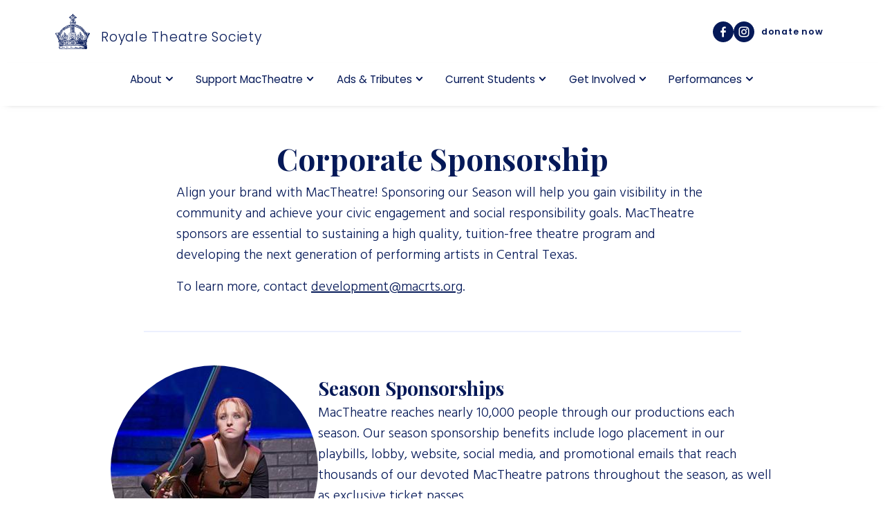

--- FILE ---
content_type: text/html; charset=utf-8
request_url: https://macrts.org/corporate-sponsorship/
body_size: 171216
content:
<!DOCTYPE html><html lang="en"><head>
    <meta charset="UTF-8">
    <meta name="viewport" content="width=device-width, initial-scale=1.0">
    <meta name="description" content="The Royale Theatre Society (RTS) is an independent 501(c)(3) non-profit organization that supports MacTheatre productions and programs through volunteer coordination and financial support. MacTheatre is the theatre program at McCallum High School Fine Arts Academy in Austin, Texas.">
    <meta http-equiv="X-UA-Compatible" content="ie=edge">
    <!-- <meta name="robots" content="noindex" /> -->
    <title>Corporate Sponsorship</title>
    <style>
      html {
        visibility: hidden;
        opacity: 0;
      }
    </style>
    <link rel="stylesheet" href="../css/normalize.css" media="screen">
    <link rel="stylesheet" href="../css/styles.css" media="screen">
    <link rel="stylesheet" href="../css/clicky-menu.css" media="screen">
    <link rel="icon" type="image/jpg" href="/images/rts-favicon.png">
    <link rel="stylesheet" href="https://unpkg.com/flickity@2/dist/flickity.min.css">
    <link rel="preconnect" href="https://fonts.googleapis.com">
    <link rel="preconnect" href="https://fonts.gstatic.com" crossorigin="">
    <link href="https://fonts.googleapis.com/css2?family=Hind:wght@300;500&amp;family=Playfair+Display:ital,wght@0,700;1,700&amp;family=Poppins:wght@300;400;600&amp;display=swap" rel="stylesheet">
  <style data-overlays="">
  body > *[inert] {
    -webkit-user-select: none;
    -moz-user-select: none;
    -ms-user-select: none;
    user-select: none;
    pointer-events: none;
  }

  body.overlays-scroll-lock {
    overflow: hidden;
  }

  body.overlays-scroll-lock-ios-fix {
    position: fixed;
    width: 100%;
  }

  html.overlays-scroll-lock-ios-fix {
    height: 100vh;
  }
</style></head>
  <body tabindex="-1">
    <header role="banner" class="site-head">
  <div class="header-wrapper">
    <div class="site-head__inner">
      <a href="/" aria-label="Royale Theatre Society - home" class="site-head__brand">
        <svg aria-hidden="true" focusable="false" id="Layer_1" data-name="Layer 1" xmlns="http://www.w3.org/2000/svg" viewBox="0 0 2250.65 2324.32" width="50">
<path d="M2357.64,1814.37c-4.45,6.81-4.95,13.35-6.27,19.56-.59,2.77,1.63,3.7,4.06,4.32,7.57,1.93,7.38,2,7.75,10.06a48.89,48.89,0,0,0,1.83,10.13c1.44,5.43,1.87,10.81.27,16.26-2.44,8.31-.49,15.19,6.63,20.39,4.77,3.48,6.18,9,7.7,14.09,2.13,7.15,3.32,14.59,4.8,21.93a54.87,54.87,0,0,1-1.39,28.15c-1.59,4.88-1.28,10.43-5.12,14.56-5.61,6-9.85,13.34-19.21,15.26-4.59,1-9.11,4.29-12.64,7.63-1.94,1.84-3.17,6.44-2.27,8.89,2.57,6.94.71,13.35-.84,19.8-2.69,11.13-5.14,22.14-5.48,33.77-.27,9.37-3.76,18.6-4.73,28-1.67,16.39-2.59,32.86-3.64,49.31-.31,4.85,1.08,6.31,5.45,7.49,10.08,2.72,19.13,6.8,24.26,16.85,1.53,3,4.67,5.11,6.42,8,6.49,10.75,3.65,21.61,0,32.47a34,34,0,0,0-2,9.24c-.29,7.74-.12,15.5-.09,23.25a37.52,37.52,0,0,1-4.2,17.88c-3,5.7-3.8,11.75.18,17.77a167.4,167.4,0,0,1,9.8,16.71,68.86,68.86,0,0,1,4.17,11.83c1.13,3.78,1.54,7.81,2.93,11.48,2.37,6.29,3.6,12.92,5.6,19.18,4.81,15.06,1.76,29.32-2.32,43.34-2.43,8.33-4.75,16.63-6.84,25.06-1.6,6.43-4.87,12.45-7.53,18.6a9.94,9.94,0,0,1-2.44,2.77c-3.24,3.11-6.79,5.94-9.74,9.3a45.26,45.26,0,0,1-32,15.9c-12.2.81-24.52,1.76-36.66.91-10.27-.71-20.78-1.57-30.63-5.73-3.52-1.49-7.75-1.79-11.66-1.82-8.75-.07-17.33-.42-25.94-2.56-4.66-1.15-9.9.2-14.87.06a45.19,45.19,0,0,1-9.31-1.36c-8.58-2.07-17.12-3.57-25.83-.73a87,87,0,0,1-8.63,2.55,18.55,18.55,0,0,1-12.38-1.15,25.4,25.4,0,0,0-10.1-2c-13.5-.22-27,0-40.5-.19-3.41-.05-6.8-1.16-10.23-1.58-3.64-.45-7.31-.67-11-1-2-.16-3.94-.21-5.9-.42-1.48-.15-2.93-.64-4.4-.69-17.43-.59-34.86-1.33-52.29-1.63-15.69-.27-31.39.1-47.08-.16a49.57,49.57,0,0,1-12.34-2.26c-3.87-1.08-7.47-2.78-11.53-.49-1.15.65-2.92.31-4.4.27-10.4-.31-20.81-.49-31.2-1.07-5.18-.28-10.3-1.79-15.46-1.89a159.37,159.37,0,0,0-18.64,1.11c-26,2.55-51.88,2.7-77.78-.72-2.21-.29-4.62-.69-6.67-.11-12.71,3.61-25.66,2.79-38.58,2.56-4.5-.08-9-.27-13.49-.17a150.36,150.36,0,0,1-31.3-2.17c-9.23-1.71-18.91-1.24-28.4-1.24-16,0-32,1-48,.37-9.78-.4-19.26,2-28.88,1.56-15.46-.8-30.94-1.75-46.3-3.64-11.21-1.37-21.78.55-32.46,3.08a59.23,59.23,0,0,1-8.81,1.3,62.38,62.38,0,0,1-7.49,0c-18.73-.61-37.28,1.7-55.91,2.92a325,325,0,0,1-41.75.32,132.5,132.5,0,0,0-21.55.08c-3.19.32-6.47-.3-9.71-.42q-13.1-.49-26.21-.91c-2.73-.09-5.56.38-8.17-.21-11.17-2.48-22.39-.82-33.58-.69-2.73,0-5.73,0-8.13,1.05-6,2.68-11.68,1.76-17.41-.56a15.48,15.48,0,0,0-12.16-.22c-9.77,3.68-20.21,2.52-30.38,1.83-3.22-.22-6.2-.74-9.47,0a28.29,28.29,0,0,1-9,.31,223.73,223.73,0,0,0-41.65-.38c-4.61.41-9.43-1.53-14-1.13-10.17.89-20.28-.48-30.4-.09-5.7.22-11.4,1.75-17.05,1.54-13.7-.53-27.24.62-40.82,2.2-9.39,1.09-18.82,1.93-28.31-.1-3.31-.71-7,.13-10.45.26q-12,.48-24,.95a7.34,7.34,0,0,1-3-.11c-8.47-3.62-16.61-1.12-24.92.85-7,1.66-14.28,2.55-21.46.26A6.27,6.27,0,0,0,960,2430c-13.47.71-26.93,1.75-40.41,2.11-10.43.28-21,.44-31.29-.72-9.18-1-9.05-1.76-18,1a26.86,26.86,0,0,1-8.07,1.12,302.76,302.76,0,0,0-44.81,2.64c-10.34,1.36-21,.66-31.45.78-8,.08-16,0-24,0-2.23,0-4.73-.21-6.64.68-5.94,2.77-12.09,2.15-18.32,2.19-16.17.13-32.36.32-48.5,1.15-7.12.37-14.14,2.46-21.24,3.55a35.75,35.75,0,0,1-9.66.55c-11.36-1.44-22.59-3.52-33.47-7.34-5.36-1.87-11.08-2.68-16.57-4.2a37,37,0,0,1-23.26-18.15,7.76,7.76,0,0,0-1.93-2.26c-7.1-5.53-11.92-13-17.08-20.17-2.14-3-3.65-6.39-5.78-9.36a149.3,149.3,0,0,0-11.2-14.48c-6.14-6.63-8-15.17-9.53-23.23-3.26-16.89-3.66-34.18-2.44-51.36.3-4.19,2.89-8.38,5-12.22s5.07-7.23,7.65-10.82a24.43,24.43,0,0,1,1.72-2.41c4.65-5.05,9.47-9.95,14-15.13,3.73-4.3,2.71-9.67,1.32-14.25a73.27,73.27,0,0,1-3.28-27.9c1.07-13-1.57-25.65-6.85-37.75-4.28-9.81-2.05-19,5.61-26.46.54-.52,1-1.25,1.6-1.57,8.58-4.3,7.76-12.12,6.71-19.48-1.25-8.81-3.57-17.5-5.55-26.15-1.57-6.88-4.28-13.64-5.49-20.79-.67-4-.81-7,3.36-9.49,4.61-2.78,5.29-7.51,3.84-12.59-.95-3.35-2.13-6.72-2.46-10.16a31.12,31.12,0,0,1,.77-9.4c.91-4.24,1.47-8.21-1-12.24-2.15-3.58-3.4-7.76-5.85-11.07-3.07-4.15-7.87-5.94-12.88-7a13.83,13.83,0,0,1-10.27-7.57c-2.61-5-5.78-10-12.46-10.92-1.6-.22-3.28-2.27-4.28-3.88-5.87-9.4-10.09-19.38-11-30.67-.39-4.88-1.87-9.7-3-14.51-1.7-7-1.54-13.46,1.66-20.32,3.59-7.69,9.6-13.15,14.9-19.29,1.35-1.56,3.65-2.46,5.67-3.25,10.47-4.08,13.28-11.38,9.43-19.74-3.73-8.08-6.25-16.7-9.72-24.92-1.82-4.31-4.9-8.08-6.73-12.38-2.62-6.17-4.34-12.71-6.93-18.89-6.62-15.77-13.59-31.39-20.26-47.14-3.67-8.66-7-17.48-10.53-26.18-1.51-3.67-2.69-7.7-5.07-10.74-4.25-5.44-6.37-11.58-8.57-18-2-5.86-5-11.15-12.69-12.08-3.51-.42-7.06-3.37-9.88-6-4.64-4.26-10.79-7.23-12.66-14.14-.47-1.77-2.22-3.21-3.43-4.77-6.81-8.84-8.77-19.3-10.24-30-1.6-11.62-3.93-23.21-1.67-35,1.63-8.48-3.52-14.77-6.85-21.49-5.5-11.09-10.93-22.28-18.87-32-2.15-2.63-3.56-5.87-5.24-8.87-5.91-10.6-11.62-21.31-17.77-31.78-2.72-4.63-6.37-8.7-9.46-13.12-5.36-7.66-10.84-15.25-15.85-23.13-4.37-6.87-7.64-14.47-12.35-21.07-5.7-8-9.08-17-13-25.81-2.72-6.12-5.13-12.39-7.55-18.64a13.47,13.47,0,0,1-1-5.06c.26-8.5,1-16.41,7.88-23.22,3.86-3.82,6.62-8.65,12.23-10.06,5.85-1.47,11.44-3.31,17.95-1.74,9.48,2.29,19.23,2.32,28.65-1.47a26.26,26.26,0,0,1,8.64-2c10.82-.35,21.13-3,31.4-6.06a33.37,33.37,0,0,1,8-1.72c11-.4,21.61-3,32.21-5.68a29.65,29.65,0,0,1,8.14-.77c7.31.23,14.27-1.3,21.28-3.14,7.9-2.08,15.77-4.22,24.25-3,3.74.53,7.82-1.07,11.72-1.83,7.1-1.36,14.14-3.26,21.29-4.13,7.57-.91,9.42,2.08,6.76,9.22-1.27,3.39-2.08,7-3,10,3,2.45,4.64,1.26,6-.36,2.22-2.7,4.09-5.71,6.47-8.25a18.35,18.35,0,0,1,5.86-4.17c5.59-2.44,10.2-9.53,9-15.53-.81-4-.53-7.4,1.84-10.63q6.59-9,13.21-18c1.9-2.55,4.32-4.79,5.82-7.55,4.19-7.65,12.82-10.81,17.63-17.82.86-1.25,2.84-1.93,4.44-2.45,5.22-1.69,7.55-5.31,7.57-10.63,0-2.25,0-4.5,0-6.75,0-9.56,4.91-16.86,10.79-23.71,1.95-2.27,4-4.47,6.07-6.62,6.6-6.83,13.4-13,23.73-13.84,6.22-.52,10.6-3.64,12-11,2.1-10.87,7.22-20.8,13.8-29.72a178.44,178.44,0,0,1,15-17.4c1.77-1.85,4.68-2.91,7.27-3.6,5.3-1.39,10.73-2.32,16.12-3.38,2.57-.51,5-1.22,5.51-4.22,1.1-6.75,4.45-12.62,6.72-18.88a67.64,67.64,0,0,1,8.86-16.94c3.58-5,8-9.16,10.82-14.83s9.43-7.08,14.4-10.16c2.16-1.34,6.18.13,9.3.62,1.14.18,2.11,1.3,3.23,1.84,5.1,2.45,7.11,1.88,9.36-3.31,2.76-6.36,5.67-12.72,7.61-19.35a25.6,25.6,0,0,1,11.39-15,85.93,85.93,0,0,0,13-10.92c5.61-5.5,12.21-5.94,19.38-5,4.2.57,8.45.76,12.68,1.14a5.36,5.36,0,0,0,5.93-3.54c1.36-3.2,2.89-6.33,4.06-9.6,1.83-5.12,2.78-10.65,5.23-15.43a38.62,38.62,0,0,1,17.09-16.85c1.54-.8,3-1.74,4.59-2.49,5.91-2.85,12-5.31,18.65-3.07,6.2,2.09,11.85-.28,17.55-1.8,1.57-.42,2.88-2.4,4-3.91,2.72-3.8,5.28-7.72,7.82-11.64a62,62,0,0,0,3.72-6.4,45.17,45.17,0,0,1,15-18.13,19.49,19.49,0,0,1,16.36-3.14c9.34,2.31,18.38-.5,27.55-.52,1.4,0,3.16-1.45,4.12-2.72,3.47-4.57,7.25-9.06,9.79-14.14a22.24,22.24,0,0,1,9-9.57c5.51-3.27,11.09-6.45,16.76-9.43,8.16-4.27,17-3.1,25.68-2.74,3,.12,6,.29,9,.52a4.42,4.42,0,0,0,5.07-3.41c.73-2.39,1.75-4.76,2-7.2,1.21-10.73,9-14.72,17.78-17.79,1.4-.49,3.11-.31,4.36-1,9.83-5.51,20.16-6.41,31.16-4.53,4.06.7,7.64,1.26,10.83,4.16,2.28,2.08,5.28,3.38,9,5.65,2.11-4.4,4.2-7.73,5.36-11.36,2.88-9,10-14.12,17.2-19,2.17-1.48,5.86-1.31,8.76-1,8.27.92,16.37-.8,24.55-1a63.59,63.59,0,0,1,14.07,1c7.51,1.55,13.27-.24,18.93-5.64,3.57-3.41,8.82-5.37,13.64-7.09,8.86-3.15,17.88-5.9,27-8.26a14.24,14.24,0,0,1,8.63,1c8.6,3.78,17.62,2.29,27.63,3.78-1.58-3.4-2.15-6-3.69-7.7-6.76-7.52-13.59-15-20.79-22.1-8.65-8.52-15.41-17.78-17.72-30.16-1.4-7.5-4.55-14.67-6.91-22-.61-1.9-1.88-3.89-1.67-5.7,1.56-13.21-4.82-26.56.76-39.74.81-1.89.41-4.48,0-6.65-2.73-15.75-1.39-31.34,2.12-46.75,1.25-5.51,3.73-10.74,5.68-16.08.42-1.16,1.35-2.25,1.42-3.41.74-12.35,6.56-23,11.57-33.82,3.53-7.62,7-15.77,12.48-21.83,5.36-5.89,9.53-13.58,17.83-16.63,1.69-.63,3-2.57,4.24-4.15,6.41-8.44,15.41-13.73,23.8-19.78,9.66-7,20.62-11.35,31.42-16.1,1.67-.74,3.07-2.1,4.86-3.35-1.1-1-1.57-1.88-2.12-1.93-9.69-.94-19.36-1.8-29,.59-7.56,1.87-15,.48-22-2.57-5.28-2.3-6-9-1.72-12.9,5.35-4.84,10.77-9.6,16.17-14.38,3.52-3.11,7-2,7.89,3.11.77,4.38,2.48,6.8,7.09,7,4.9.23,7.31-1.21,7.16-6.25-.15-5.45,2.27-8,6.83-10.2,15.17-7.43,30.15-15.26,45.21-22.93a66,66,0,0,0,7.29-3.78c5.63-3.86,9-8.91,8.9-16.17-.09-6.23.72-12.46.93-18.7.07-2.21.11-4.76-.88-6.6-2.16-4-.83-7.86-.07-11.68a4.92,4.92,0,0,1,3.29-3.2,5.18,5.18,0,0,1,4.29,2.09c1.08,2.11,1.31,4.71,1.7,7.14,2,12.32,3.85,24.65,5.8,37,.81,5.09,3.67,8.27,8.39,10.58,7.4,3.61,14.34,8.15,21.68,11.88,4.61,2.33,9.5,4.38,16.1,3.61-.54-2.47-.45-4.81-1.51-6.34-3-4.23-4.67-9.25-9.22-12.57-2.61-1.9-4-5.54-5.76-8.52Q1482.84,432.83,1475,419c-.86-1.5-1.17-3.3-1.91-4.88-1.77-3.79-4.08-7.39-5.39-11.34a138.53,138.53,0,0,1-4.92-18.69c-.65-3.57,3.19-6.83,7.89-7.22,2.43-.2,5.24-.18,7.36.83,5,2.4,10.23,1.72,15.42,2.17a87.06,87.06,0,0,1,13.15,2.4c5.52,1.35,11,3,16.4,4.6,1.83-2.36,3.18-4.09,4.45-5.74,4.52-.33,5.19,2.93,5.49,5.83.46,4.54,3,7,6.74,9.11,2.94,1.65,5.4,4.21,7.94,6.51,4.06,3.68,8.18,7.19,15.07,8.95-.88-4.33-.93-7.92-2.34-10.86-2.95-6.15-4.51-12.59-5.78-19.19-2.88-15-10.71-16.09-24.58-14.43-5.41.65-10.24-.58-15.33-.65-2.1,0-4.55-1.09-4.37-4.13.15-2.75,1.91-3.89,4.45-4.09,1.5-.12,3-.17,4.49-.27,2.5-.15,5-.37,7.49-.48,11.52-.49,20.86-4.08,25-16.21,1.52-4.45,4.25-8.48,6.14-12.83.72-1.66.64-3.68,1.19-7.23-4.89,2.13-8.55,3.45-12,5.26-5.91,3.14-11.38,6.79-18.07,8.7-6.54,1.87-12.19,6.75-18.7,8.86-11.72,3.79-23.15,9-36.07,8.16-8.07-.53-11.36-3.6-9.74-11.63,1.85-9.19,4.06-18.31,6.49-27.35.72-2.71,2.85-5,4-7.64,1.41-3.09,3.46-6.3,3.53-9.49.12-5.26,2-9.67,4-14.24,1.35-3,3-5.12,6.44-5.45,2.82-.28,4.25-2,5.47-4.44,2.19-4.36,4.73-8.55,7.36-13.21-5.45-2.25-9.74-1.07-12.5,2.1a20.64,20.64,0,0,1-12,7c-11.19,2.15-15.76,13-16.23,21.61-.09,1.75,0,3.5,0,5.25.28,11.34.28,11.34-5.35,22.28-3,.45-5-.66-5.67-4-1.38-7.32-4-14.65-3.88-21.94.15-10.75-5.86-15.36-14.27-19.31-7.09-3.33-13.65-7.8-20.72-11.2-5.64-2.73-10.78-7.3-18.42-6.34.42,4.46,2.79,7.65,5.5,10.36,8.06,8,12.28,18.36,17.94,27.89,3.69,6.23,6.4,12.78,9.46,19.21a94.17,94.17,0,0,1,8.89,38.43c.21,7.95-2.51,10.66-10.57,10.86a74.24,74.24,0,0,1-38-9.09,16.44,16.44,0,0,0-4-2c-7.77-1.72-13.61-6.9-20-11.09-4.68-3.09-8.7-7.59-13.76-9.6-6.59-2.63-10.44-8.27-16-11.82-2.2-1.4-4.4-2.83-7.77-5,.3,2.75.1,4,.59,5,5.86,11.3,11.5,22.72,17.86,33.73,4.29,7.43,10.77,12.34,20,12.55a25.4,25.4,0,0,1,7.34,1.42c1.33.45,2.35,1.83,4.71,3.79-3.57,1.07-5.66,2.33-7.64,2.18-9.31-.71-13,6.48-17.18,12.38-3.84,5.42-6.6,11.62-9.76,17.51-2,3.71-4.25,7.39-3,12.43,1.43.07,3.28.74,4.12.1a160.24,160.24,0,0,0,12.94-10.89,74,74,0,0,1,25.78-16.56c7.91-2.91,15.79-5.92,23.59-9.13a37.5,37.5,0,0,1,16.08-2.67c8,.3,12,5.71,9.11,13.48-4.33,11.64-9,23.17-13.75,34.65-5.22,12.59-10.7,25.08-19.42,35.75-5.49,6.72-11.15,13.33-17,19.71-2.5,2.71-5.67,4.95-10.07,4.74-2-3.54.15-6.37,2.1-8.68a67.63,67.63,0,0,0,10.22-17.22c3.22-7.4,8.5-13.87,12.38-21,5.79-10.64,12.19-21.09,13.87-33.44.21-1.53,0-3.83-.92-4.61s-3.34-.55-4.66.11c-8,4.06-15.93,8.36-23.87,12.59a3.66,3.66,0,0,0-1.26.79c-3.57,4.55-9.15,6.95-12.84,11a264.89,264.89,0,0,1-27.16,25.4c-.2.16-.46.29-.56.5-5.23,11.55-17.7,17.49-22.66,29.25-1.28,3.05-4.06,3.42-6.87,3.56-9.21.48-17-4.9-19.27-14.27-1.31-5.48-1.52-11.3-1.63-17-.25-13.71,0-27.43-.29-41.15-.06-3.13-1.25-6.24-1.93-9.42a13,13,0,0,0-13.43,5.57,11.79,11.79,0,0,1-9.49,5.11c-5,.28-10,.35-15,.34-5.19,0-8.33-4.12-10.66-7.46-3.19-4.58-7.06-8-11.14-11.61-3.13-2.74-5.64-6.22-8.35-9.44-2.35-2.81-4.86-4.37-8.28-1.66a4.21,4.21,0,0,1-.64.39c-8.79,4.23-12.44,2.2-13.47-7.52a8,8,0,0,1,8.73-8.83c9.65.81,12.33-4.8,14.89-12.16a84,84,0,0,1,7.8-16.14c6.28-10.27,16.23-15.13,27.82-14.72,5.9.21,11.73,3.64,17.51,5.84,2.71,1,5.22,2.57,8.51,4.23a38,38,0,0,0,2.36-14.63c-.31-10.74-.89-21.47-1.29-32.2-.17-4.5-.28-9-.26-13.5,0-7.69,3.91-12.33,11.44-14.25,3.22-.83,5.88-.52,8,2.23,6.57,8.33,13.07,16.71,19.82,24.89,2.82,3.42,6.5,6.15,9.3,9.59a68,68,0,0,0,20.23,17.12,16.08,16.08,0,0,1,4.29,4.11,24.55,24.55,0,0,0,10.47,8c4.17,1.63,7.4,5.6,11.2,8.32a40.64,40.64,0,0,0,6.41,3.45c4.91,2.33,9.81,4.74,14.84,6.79a71,71,0,0,0,12.73,4.18c5.1,1,8.29-2.47,6.93-7.53a90.33,90.33,0,0,0-5.13-13.24c-2.94-6.6-6.07-13.11-9.26-19.6a23.83,23.83,0,0,0-3-4.1q-7.17-8.94-14.4-17.85c-1.09-1.34-2.38-2.5-3.5-3.82-2.07-2.46-4.53-4.72-6-7.5a54.73,54.73,0,0,0-12.19-15c-6.51-5.85-13-11.7-19.06-18-3-3.14-5.83-7.09-7-11.17-2.33-8.47,5.31-16.64,14.47-16.26s18.46,1.16,27.7,1.4c7,.18,14-.1,21-.42,3.49-.16,7-.82,8.89-3.8-2.33-5.46-4.94-10.48-6.63-15.8-3.73-11.78,1.15-21.08,9-29.64,5.61-6.13,11.4-11.7,19.22-15.06,1.82-.78,3-3.63,4-5.76,1.74-3.85,2.58-8.17,4.74-11.73a20.92,20.92,0,0,1,7.4-7.08c6.28-3.5,8.67-2.4,13.13,3.23s9.38,11,14.27,16.35c2.86,3.13,6,6,9.11,8.92,7.57,7,13.14,14.84,12.09,26-.37,3.9,1.17,8,1,11.91a47.37,47.37,0,0,1-2,12.23c-1.35,4.4-.94,6.58,3.57,6.76,9.7.38,19.5.64,29.14-.32,6.71-.67,12.87-1.92,19.75.48,5.13,1.79,11.25.73,16.93,1,1.2,0,2.69-.34,3.57.22,3.52,2.24,8.85,2.19,9.34,8.32.51,6.33,1.75,12.61-4.17,17.19-5.66,4.37-11.44,8.59-17.21,12.84-1,.72-2.34,1-3.18,1.85-7.77,7.75-15.55,15.49-23.16,23.4-3.71,3.87-8.56,6.4-11.39,11.41a48.66,48.66,0,0,1-13.88,15.24,3.42,3.42,0,0,0-1,1.08c-4.12,8.21-8.28,16.39-12.24,24.68-.7,1.46-.52,3.34-.74,5a9.48,9.48,0,0,0,10.13,1.14c10-4.51,20.33-8.51,30-13.72a52.36,52.36,0,0,0,17-14.16c2.38-3.13,4.74-6.5,9.09-7.41.87-.18,1.61-1.13,2.35-1.79,8.45-7.51,16.63-15.36,25.45-22.41,4-3.16,9.09-5,13.88-6.93,3.64-1.5,6.53.49,7.87,3.79a28.58,28.58,0,0,1,2.07,9.34c.29,7.49-.13,15,.18,22.49.19,4.41,1.37,8.77,1.81,13.18a72.63,72.63,0,0,1,0,8.73c0,1.63-.23,3.26-.4,5.57,1.86-.44,3.31-.35,4-1,6.28-5.93,14.29-7.73,22.29-9.53,2.68-.59,5.48-.69,8.13-1.36,5.82-1.46,10.93-1.4,16,2.94,2.85,2.44,7.22,3.33,11.06,4.33,8.62,2.23,13.09,8.44,16.31,16,1,2.29,1.83,4.64,2.84,6.92,2.77,6.33,7.09,10.29,14.54,9,5.21-.9,9.21,2.22,13.09,4.53,1.91,1.13,3.08,5.28,2.77,7.84-.25,2.13-2.82,5-5,5.68-5.58,1.82-11.06,4.72-17.34,3.61-4.17-.73-7.24,1-9.22,4.77-5.61,10.72-15,16.95-25.75,21.51a18.9,18.9,0,0,0-3.89,2.15,22.54,22.54,0,0,1-18.36,4.22c-6.6-1.35-13.11-3.16-19.6-5-4.92-1.37-6.18-6.05-8.34-9.87-.87-1.53-1.83-3-2.77-4.56-4.38,2.47-4.21,5.92-4.17,9.08.15,10.74.54,21.48.76,32.23.19,9.73.46,19.48.3,29.21,0,3,.22,7-3.84,8.15-4.24,1.18-8.16,2.11-12.67-1.08-8.5-6-14.69-13.71-20.25-22.23-1.45-2.22-3.89-3.83-6-5.58-6.23-5.21-13.06-9.82-18.65-15.63-9.63-10-23-14-33.75-22.21-2.2-1.69-5.66-2.36-8.54-2.36A11.88,11.88,0,0,0,1494,403c-2.15,1.9-.72,4.63.7,6.81,3.5,5.37,7.65,10.44,10.36,16.19,4.36,9.26,12.91,15.4,17.25,24.57.6,1.27,2,2.18,3.12,3.19,3.67,3.31,8,6,9.52,11.22.38,1.27,2,2.19,3,3.27,5.28,5.57,11.74,9.79,16,16.62,2.7,4.31,8.5,6.55,12.34,10.3a120.24,120.24,0,0,1,13.68,15.4c2.5,3.46.15,7.28-4.3,8.11-6.66,1.24-13.32,1.78-20-.26a31.82,31.82,0,0,0-8.84-1.28c-9.21-.07-18.29,1.22-27.12,2.43-.65,3.81,1.55,4,3.45,4.57,15.67,5,28.65,14.58,41.51,24.37,5.25,4,10.51,8,15.65,12.11a35.21,35.21,0,0,1,5.27,5.3q10.14,12.55,20.07,25.28a57.9,57.9,0,0,1,3.73,6.34q5.79,9.79,11.59,19.59c.25.42.75.73.91,1.18,4,11.15,12.43,20.09,14.25,32.54,2.09,14.29,6.07,28.32,9.59,42.38,1.45,5.79.91,11.36,0,17-1.56,9.62-2.86,19.28-4.78,28.83a74,74,0,0,1-4.83,14.84c-4.08,9.3-8.39,18.52-13.11,27.5-2.37,4.52-5.72,8.56-8.87,12.61a115.39,115.39,0,0,1-8.68,9.92c-8.2,8.38-16.84,16.35-24.69,25.05-3.28,3.62-6.1,7.6-10.11,10.55-5.3,3.88-5.76,7.19-1.88,12.25a26.8,26.8,0,0,0,2.83,2.66c.63-2.43,1.67-4.27,1.45-5.94-1.16-8.5,4.36-12.44,10.76-14.87,10.66-4.06,21.63-7.31,32.51-10.75a13.49,13.49,0,0,1,5.91-.54c12.22,1.95,24.91,1.78,36.39,7.23a42.85,42.85,0,0,1,10,6.19c8.29,7.3,16.86,10.9,28.49,8.08,12.66-3.07,25.39-1.17,36.49,6.51,5.73,3.95,11.19,8.08,18.12,10,2.33.64,4.39,3.21,6,5.34,4.08,5.46,9.43,7.3,15.81,5.83,7.61-1.75,14.68-1.25,21.77,2.37,3.45,1.76,7.74,1.8,11.5,3.07,7.2,2.43,13.27,6.85,19,11.67,1.28,1.06,2,2.79,3.16,4,4.29,4.41,8.26,9.35,13.23,12.84,2.37,1.66,7.34,1.8,10,.44,11.47-5.73,21-.12,30.37,4.7,8.09,4.16,15.9,8.9,22.5,15.6a80,80,0,0,1,12,15.06c3.44,5.77,8.08,8.65,15.18,8.72,16.81.15,32.13,4.67,45,16.34,4.66,4.21,10.17,7.33,14.28,12.42a36.25,36.25,0,0,1,6.58,13.11c2.56,8.81,5.5,11.5,14.58,12.12,6,.41,12,.39,17.18,4.22,6.13,4.54,12.43,8.87,18.68,13.24,1.62,1.13,3.35,2.12,5,3.13,5.5,3.29,9.84,7.26,11.25,14.07.9,4.32,3.07,8.38,4.81,12.5,3.67,8.72,11.2,12,19.73,14a102.6,102.6,0,0,1,9.94,3c8.25,2.82,12.33,10.45,18.32,15.9,5.15,4.68,9.24,10,9.58,17,.26,5.45,2.16,10.15,3.93,15.08a9.59,9.59,0,0,0,7.28,6.71c2.42.6,4.71,1.73,7.13,2.31a24.59,24.59,0,0,1,14.14,9.14c2.07,2.62,5.26,4.35,7.87,6.56,3.63,3.08,7.2,6.22,7.75,11.4.11,1,.39,2,.44,3,.45,8.37,4.74,12.88,12.53,16.48,7.26,3.36,12.83,10,16.23,17.82,1.14,2.62,3.17,4.86,4.89,7.21,1.59,2.17,3.41,4.18,5,6.38,6.71,9.46,11.48,19.71,12.54,31.43.42,4.67,2.39,7.65,7.3,9.08a136.74,136.74,0,0,1,17.27,6.71,11.08,11.08,0,0,1,4.18,4.07c6.64,10,13.53,19.86,19.51,30.24,2.66,4.62,3.46,10.32,5,15.56,1,3.59,1.72,7.3,3,10.8,1.12,3.13,3.11,5.87,6.75,6.37,9.57,1.31,13.58,8.83,18.27,15.8a134,134,0,0,0,11.15,14.68c1.68,1.87,4.69,2.89,7.28,3.55,17.32,4.42,34.63,8.9,52.06,12.83a57.12,57.12,0,0,0,25.84-.24c7.86-1.85,15.19-.58,20.47,6.69,2,2.77,4.88,3.74,8.61,2.76,3.25-.85,6.78-.63,10.18-1,3.64-.34,7.27-.94,10.91-1.09,2.67-.11,5.64-.33,8,.67a26.4,26.4,0,0,0,15.41,1.59c8.14-1.45,16-1,23.07,3.48,7.65,4.79,16.32,3.36,24.57,4.53,6.15.87,12.31,1.83,18.35,3.23,5.13,1.19,8.5,4.64,10.89,9.48,8.05,16.29,4.72,31.42-4.06,46.15-6.4,3.4-8.05,10.52-11.76,15.89-5.31,7.68-8.76,16.63-13.33,24.86-2.26,4.06-5.26,7.71-7.86,11.59a33.13,33.13,0,0,0-2.55,4.44c-4.08,8.8-6.87,18.53-12.5,26.17-5.26,7.13-8.31,15.18-12.94,22.47-1.06,1.66-1.58,3.65-2.48,5.42-1.65,3.27-3.52,6.44-5.07,9.75-3.78,8.08-7.3,16.27-11.17,24.3-4.62,9.57-9.66,18.94-14.22,28.55-4.24,9-10.41,17.15-11.35,27.44-.31,3.43.08,6.92-.21,10.34-.35,4.18-1.51,8.31-1.59,12.47-.24,11.83-4.28,22.4-10.29,32.29-2.77,4.55-5.35,9.17-11,11.36-8.47,3.27-12.37,10.9-15.95,18.69-3.73,8.11-7.61,16.17-11.79,24.05-2.37,4.47-3.07,10.08-8.11,12.9a1.05,1.05,0,0,0-.34.65c-2.35,10.63-4.71,21.25-7,31.89-2.1,9.73-4,19.53-6.34,29.19-.43,1.74-2.79,4-4.48,4.16s-4-1.6-5.07-3.19C2361.42,1823,2360,1819.24,2357.64,1814.37ZM1800.13,923l.1.11c-3-3.88-5.32-9-9.26-11.3-4.85-2.8-6.53-6.15-7.23-11.13-.93-6.74-6.11-8.64-11.83-4.84-7.45,4.94-10,13.28-14.49,20.27a5.62,5.62,0,0,0-.36,2.93c.21,8.32,1.65,16.38,6,23.6,5.21,8.55,12.48,11.14,22,8.17a4.76,4.76,0,0,1,1.41,0c5.71,4,17.42,3.36,23-1.14,5-4.06,7.1-17.55,3.74-26.65ZM982.22,1568.43c-7.58,3.67-12.39,9.78-15.58,17.43a14.51,14.51,0,0,1-3.69,5.56c-4.23,3.48-6.56,8-8.47,12.94-2.5,6.5-5.59,12.78-7.79,19.37a230.83,230.83,0,0,0-7.33,25.71c-2.33,11.23-3.81,22.65-5.51,34-.5,3.29-1.61,5.63-5.2,6.35s-6.44-.25-8.32-3.44c-1.64-2.79-3.26-5.61-4.64-8.54-2-4.16-2.89-8.3-.74-12.94a36.5,36.5,0,0,0,2.88-10.74,289,289,0,0,1,6.64-36.62c3.42-13.33,7.81-26.31,14.78-38,5.06-8.53,10.61-16.54,12.3-26.58.35-2.08,2.1-3.92,3.18-5.88,1.67-3,3.55-6,4.93-9.14,4.57-10.43,5.6-21.73,5.82-32.78.24-12.15-1.72-24.32-7.26-35.53a29.37,29.37,0,0,1-2.11-5.58,53.28,53.28,0,0,0-5.81-14.22c-6.45-10.83-11.27-22.62-16.78-34-7.63-15.75-13.07-32.8-27-44.77-1.06-.91-1.45-2.58-2.22-3.86-2.06-3.41-4-7-6.3-10.15-4.11-5.63-9-5.79-13.3-.36a74.5,74.5,0,0,0-6.39,10c-2.79,5-4.21,11.35-8.18,14.95-8.67,7.88-13.07,18.52-19.44,27.74-7.38,10.66-12.08,23.21-17.58,35.11-2.8,6-4.6,12.54-7.21,18.67-2.71,6.34-5.76,12.53-8.83,18.7-3.63,7.31-2.7,14.68-1.65,22.48l8.83-3.23c1.65,3.67,2.53,6.91,4.36,9.49,6,8.41,9.39,18.06,13.8,27.25a75.35,75.35,0,0,0,9.8,15.61c4.27,5.11,9.32,16.77,9,25.36-2.39-1.67-4.8-2.64-6.11-4.41a97.82,97.82,0,0,1-7.85-12.47c-4.19-7.87-7.84-16.08-13.87-22.77-2.3-2.55-3.7-6.73-8.57-6.37-1.3,3.52-.21,6.45,1.51,9.3,4.58,7.6,8.8,15.45,13.83,22.75,8.66,12.58,16.9,25.43,24.35,38.75a159.35,159.35,0,0,1,9.76,20.22,97.81,97.81,0,0,1,5.58,50.82c-.52,3.38-1.86,5.5-5.23,6.4-7.21,1.91-14.39,3.91-21.56,6a10.43,10.43,0,0,0-3.92,1.8c-4.32,3.72-6.07,17.84-2.54,22.26a9.73,9.73,0,0,0,5.59,3.18,74.25,74.25,0,0,0,11.18.51c7.93.09,15.85,0,23.78.12,6.44.07,12.87.42,19.3.32,10.22-.16,20.37-.85,30.62,1,8.06,1.42,16.4,1.32,24.63,1.63a9,9,0,0,0,5.5-1.58,16.5,16.5,0,0,0,2.3-23.29,84.5,84.5,0,0,0-6.49-7.25c-7.25-6.93-8-10.75-3.35-19.72,3.18-6.06,5.69-12.35,10-18,3.18-4.19,6.27-8.26,10.35-11.37,4.69-3.57,10-5.86,16-3.12s12.09,5.63,18,8.72c1.08.57,1.71,2.38,2.15,3.74,3.53,10.84,7,21.69,10.4,32.58,1.45,4.7,2.13,9.68,3.91,14.24,3.91,10,10.64,18.19,17.47,26.28a19.46,19.46,0,0,0,2.91,2.29c2.31,1.81,5,3.29,6.83,5.53,6.79,8.54,16.36,11.78,26.33,14,5.73,1.3,7.86-.16,7.52-5.89-.39-6.35-1.41-13-3.86-18.8-2.66-6.31-3.94-12.6-5.15-19.26-2.78-15.29-.78-29.9,4.26-44.22,5.15-14.62,7.38-29.86,10.52-44.92.33-1.6-.23-3.43-.59-5.11-.42-1.93-1.64-3.85-1.53-5.71.64-11-3-21.22-6.58-31.25-2.43-6.87-5.43-13.59-11-19.14-7.65-7.61-15.62-12.38-26.92-11.81-6,.29-11.88-.72-17.51,2.06a8.59,8.59,0,0,1-2.89.72,67.68,67.68,0,0,0-22.77,6.71c-10.65,5.22-20.29,11.51-24.48,23.47Q982.66,1568.06,982.22,1568.43Zm-160.1-328.17c-1.63,3.85-2.32,6.77-4,9-1.89,2.55-4.8,4.31-6.92,6.72-1.55,1.75-3.77,4.1-3.59,6,.65,6.57-2.19,10.72-7.17,14.46-2.93,2.2-5,5.55-7.51,8.33-1.17,1.3-2.25,3.16-3.73,3.6-5.33,1.59-7.82,6-10.61,10-5.44,7.84-7.69,17.25-12.42,25.56-4.47,7.84-6.55,17-9.84,25.57a7.54,7.54,0,0,1-2.82,3.4c-8.16,5.18-11.55,13.32-14.5,22-1.08,3.16-3.61,5.82-5.44,8.73q-10.18,16.22-20.32,32.45c-3.92,6.31-8,12.57-11.48,19.11-5.74,10.69-11,21.6-16.63,32.37a9,9,0,0,1-2.88,3.38c-5.24,3.4-7.51,9.12-11.1,13.8-1,1.37-1.86,3.11-3.22,4-3.54,2.31-4.31,5.43-4.71,9.47-.81,8.35-3.37,16.18-11.32,20.76-3.86,2.23-5.11,5.15-3.6,9.36,1.66,4.66,3.53,9.27,4.74,14,4,15.64,7.61,31.36,11.46,47,2.36,9.62,4.89,19.2,7.32,28.81.55,2.17.55,4.57,1.5,6.52,5.34,10.92,7.33,22.91,8.8,34.58,2.42,19.16,8,37.47,12.39,56.09,2.4,10.09,3.78,20.15,1.07,30.37-1.67,6.29-5.68,8.82-11.73,6.74-5.39-1.86-11-3.86-15.58-7.09-8.49-6-18.31-8.67-27.62-12.54-7.74-3.22-16.19-4.39-23.72-8.7-5.5-3.14-11.93-4.7-18-6.7-5.18-1.7-10.51-3-15.74-4.53-7.86-2.36-15.68-4.88-23.56-7.18-1.54-.45-3.29-.2-6.37-.33,1.35,3.58,1.8,6.6,3.41,8.74q8.85,11.77,18.39,23c4.75,5.62,10,10.84,15,16.24a2.91,2.91,0,0,1,.86,1.21c.89,4.57,4.67,6.91,7.61,9.9,11.5,11.69,24.33,21.87,37.54,31.45,7.14,5.18,14.46,10.41,23.34,12.92,9.33,2.63,18.19,6.5,28.23,6.76,9.18.23,18.34,3,27.47,2.87,13.19-.24,26.36-2.12,39.53-3.38a11.42,11.42,0,0,0,3.41-1.34c9.7-4.51,19.56-8.72,29-13.69a78.17,78.17,0,0,0,15.75-10.84c7.41-6.67,14.15-14.08,21.16-21.19a64.77,64.77,0,0,0,16.56-27.28c1.19-4,1-7.48-1.59-11.26-3.09-4.46-5.12-9.66-7.59-14.56-.93-1.86-1.8-3.75-2.82-5.87-3.87,1.87-3.65,4.89-4.26,7.41a86.13,86.13,0,0,1-12.42,28.4c-8.13,12-20.5,19.26-29.15,30.35a7.41,7.41,0,0,1-3.92,2c-11.06,2.85-22.15,5.58-33.24,8.32a8.36,8.36,0,0,1-2.24.06c-9.84-.37-18-10.65-16-18.59,1.24-4.83,2-9.87,4-14.39,6.22-14.29,3.5-28.42,0-42.57a121.61,121.61,0,0,0-4.49-14.1c-4.67-12-11.53-23.09-15-35.74-2.93-10.57-4.17-21.44-6.94-31.95-2.16-8.24-1.39-15.71,1.18-23.43a27.77,27.77,0,0,0,1.66-8c.17-8.77,3.65-16.46,7.33-24.11a50.3,50.3,0,0,0,2.94-6c4.54-14,13.22-24.78,25.24-32.93,3-2.06,6.85-2.93,10.06-4.78,10.13-5.82,20.93-5.94,31.81-3.5s11.87,1.62,11.5-9.82c-.43-13.45,2.08-26.24,10.59-37.31,1.63-2.11,2.44-4.88,3.45-7.41,1.67-4.16,2.41-9,5-12.44,6.26-8.62,8.82-18.82,13.38-28.14,2.6-5.33,5.19-10.69,8.16-15.82,2-3.37,4.69-6.28,6.85-9.55,2.32-3.5,4.5-7.1,6.49-10.8,3.15-5.83,6.48-11.61,9-17.73,1.84-4.5,3.73-8.48,7.85-11.45,2.32-1.68,3.9-4.47,5.57-6.93,2.66-3.93,5-8.1,7.7-12a26.39,26.39,0,0,1,12.89-9.86c4.14-1.5,7.85-1.51,11,1.86,3.37,3.59,7,7,9.84,11,4.52,6.24,11.48,10.18,15.18,17.23,2.84,5.4,6.6,10.31,10,15.41,4.87,7.34,11,13.68,16,21,8.22,11.94,13.39,25.27,19.65,38.08,2.69,5.49,3.46,11.87,5.51,17.71,2.63,7.51,5.54,14.86,5.06,23.09a159.12,159.12,0,0,0,0,16.49c.31,6.33-2.11,11.6-5.49,16.63a38,38,0,0,0-4,6.31c-2,4.86,1.61,10.16,6.2,9,4.07-1,8.56-2.09,11.78-4.56,12.28-9.39,26.65-13.2,41.33-15.6,8.29-1.36,17-.73,25.45-.49a31.43,31.43,0,0,1,11.57,2.37c6.78,3,13.2,6.8,19.75,10.28a4.78,4.78,0,0,1,1.16,1c8.87,9.29,17.41,18.61,22.72,30.78a112,112,0,0,1,9.58,41.92c.56,18.21-3.24,35.79-8,53.18-2.45,8.92-5.38,17.69-4.54,27.16.15,1.67-.54,3.42-.84,5.13-1.58,8.8-4,17.55-2.93,26.59a221,221,0,0,0,3.4,22.82,45.78,45.78,0,0,1-.53,22.83c-2.74,10.08-11.32,12.24-19,10.39-4.76-1.14-9.87-2.13-14.64-1.58-14.41,1.65-25.37-5.17-34-14.89-8.12-9.14-14.35-20-20.93-30.44-3.67-5.83-6.39-12.26-9.46-18.46-2.22-4.48-4-9.11-3.91-14.23.15-7.33-3.53-13.41-6.69-19.55-3.06-6-13.17-7.43-17.42-3-6.88,7.23-7.89,17.08-3.21,26.24,3.73,7.28,6.54,14.81,7.4,23.23,1,10.35-3.76,17.31-11.23,22.84-10.64,7.88-22.33,4.84-33.57,1.57-5.25-1.53-10-4.07-15.84-2.71-2.26.53-4.88-.22-7.28-.66-6.36-1.17-12.65-3.2-19-3.6-10-.61-20-.27-30-.13-7,.1-8.06,1.31-8.64,8.35-.35,4.24-5.73,18.56-8.25,21.23-8.16,8.62-16.34,17.2-24.65,25.66-3.15,3.2-7.24,5.6-9.92,9.11-4.68,6.16-11.15,9.73-17.32,13.87a105.35,105.35,0,0,0-12.37,9.18c-7.15,6.46-14.8,11.55-24.77,12.2-2,.13-4.19.33-5.78,1.32-9.77,6-20.82,6.35-31.7,7.48-1.24.13-2.5.15-3.73.33-7.41,1.11-10.16,5.65-7.7,12.85,1.46,4.26,3.27,8.4,4.57,12.7,2.13,7.08-.08,11.19-7.07,13.88-6.24,2.41-7.12,9.67-11.95,13.38-.32.25-.13,1.5.15,2.14,2.3,5.3-1.11,8.38-4.13,11.52a4.77,4.77,0,0,1-1.69.22,32.22,32.22,0,0,0-23.86,1.59c-6.63,3-13.81,4.64-21.49,1-3.06-1.46-7.73.16-11.6.79-4.89.8-9.68,2.67-14.57,2.93a385.25,385.25,0,0,0-42.39,4.43c-16,2.62-32.28,3.13-48.46,4.31-8.2.6-8.8.76-9.17,9.2-.29,6.48-.24,13-.11,19.49.19,9.54,3.07,12.45,12.47,13,7.59.48,10.83-4.15,8.31-11.37a59.5,59.5,0,0,1-2.39-10.85c-.63-4.19,2.91-5.34,5.65-6.94a6.22,6.22,0,0,1,7.63.67c3.06,2.44,5.24,5.32,5.43,9.4.11,2.5.15,5,.45,7.48.4,3.37,2.31,5.5,5.76,5.89a40,40,0,0,0,6.73.34c6.28-.32,8.65-4.18,6.64-10.11-1.35-4-2.37-8.12-3.46-12.2-.86-3.21.63-5.19,3.44-6.6,5.89-2.95,10.72-1.09,13,5.19,1.69,4.71,3.24,9.46,4.89,14.17,1,2.92,3,4.49,6.22,4.33,1.75-.08,3.5,0,5.25,0,6.94-.15,9.47-4.1,7.07-10.85a44.39,44.39,0,0,1-2.58-8.52c-1.26-9,1.51-11.73,10.38-10.13,2.16.39,4.35,2.07,6,3.71,2.89,3,3.89,6.71,3.95,10.94.15,9.33,2.42,11.32,11.73,11.13,7.72-.16,9.7-3.44,7.68-11.2a63.24,63.24,0,0,1-1.67-14c-.09-3.6,3.89-7.25,7.61-8.16,4.21-1,5.39,2.44,6.42,4.88a118.25,118.25,0,0,1,4.72,14.82c.84,3.06,1.22,6.25,1.83,9.5,3,.56,5.4,1.07,7.84,1.45a35.09,35.09,0,0,0,5.22.51c4.56,0,7.48-3.16,6.72-7.63-.37-2.19-1.47-4.24-2.11-6.4-2.18-7.24-2.36-14,2.73-20.53,4.12-5.26,5.81-5.56,9.7.08a20.09,20.09,0,0,1,2.47,4.61c2.12,6.12,4.27,12.24,6,18.46.86,3,2.19,5.17,5.43,5.17,4.58,0,9.44,2.42,13.64-1.14a5.19,5.19,0,0,0,1.46-3.34,41.66,41.66,0,0,0-.35-5.89c-.4-5.18-1.69-10.49-1-15.51.83-5.81.85-10.19-4-14.61s-3.13-12.63,2.41-13.35c5.77-.75,8.45-4.91,12.32-7.74,4.49-3.28,4.47-5.11,2.42-10.21a31.17,31.17,0,0,1-2.61-10.68c-.13-7.72,2.77-9.93,10.31-8.46a9.66,9.66,0,0,1,5.1,2.69c3.49,3.91,6.46,8,6.35,13.88s1.55,7.19,7.41,8.28c6.35,1.17,10.92-2.91,15.94-5.37,5.21-2.56,5.56-5.19,1.26-9.06-5.93-5.32-7.64-12-7.79-19.52-.08-3.9,1.69-6.25,5.13-7.29s7.36-2.1,10.28,1.64c5.05,6.47,11,12.51,9.35,21.9-.18,1,.53,2.25,1.06,4.22,9.85-2.8,20.07-3.59,24.2-15,1.87-5.18,1.85-5.56-2.42-9.41a102.83,102.83,0,0,1-9.53-9.25c-2.83-3.31-3.33-7.69-.85-11.13s6.63-5,11.32-4.22c8.68,1.51,13.84,6.33,15.29,15.14.24,1.5,1.28,3.73,2.37,4s3.2-.93,4.26-2.06c3.38-3.59,6.58-7.38,9.67-11.23,1.66-2.06,3-4.4,4.35-6.51-6-5.75-11.21-11.07-16.79-16a8.27,8.27,0,0,1-3.06-6.39c-.23-4.46,1.78-8.32,5.11-10.19,4-2.22,8.77-3.58,13.49-.67,6.91,4.26,11.61,10,12.63,19.56,2.31-1.37,4.24-2,5.23-3.24a37.2,37.2,0,0,0,4-7.18q8.5-18.16,16.89-36.41c.73-1.58.92-3.63,2.07-4.72a4.91,4.91,0,0,1,4.4-.86c1.43.63,2.51,2.37,3.39,3.85,3.28,5.5,6.31,11.17,9.67,16.63,1.92,3.12,4.42,5.88,6.45,8.94,2.58,3.88,4.31,8.52,7.52,11.73a171.4,171.4,0,0,0,18.3,15.47c3.74,2.81,7.36,1.63,10.11-2.47a82,82,0,0,0,6.66-10.85c2.37-5.1,5-9.69,10.85-11.24-.51-7.08-4.63-11.24-9.52-14.93-4.52-3.41-8.2-7.32-8-13.72,4.05-3.24,7.67-3,12.25-.37,4,2.24,4.34,6.61,7.39,9.09,8.62,7,17.23,14,25.94,20.93,8.18,6.49,17.44,11.09,27,15.2,2.91,1.25,5.42,3.64,8.4,4.47,9.29,2.56,18.72,4.6,28.08,6.9a20.5,20.5,0,0,1,3.44,1.43,76.61,76.61,0,0,0,34.82,7.28,29.06,29.06,0,0,1,7.44.67c3.72.84,5.13,3.93,5.37,7.29.29,3.86-3.08,4.93-5.84,5.76-1.79.54-3.94-.1-5.93-.27-2.4-.21-4.8-.5-8.49-.89,2.94,9,6.22,16.72,7.9,24.79s3.67,16.36,3,25.86c-4.68,0-8.62.07-12.56,0-5-.1-9.79,0-14.1,3.64-1.75,1.47-5.55,2.19-7.59,1.32-7.51-3.24-15.32-4.18-23.31-4.8-2.13-.16-4.22-1.2-6.28-2-9.72-3.68-19.23-7.89-29.63-9.64-6.46-1.09-11.57.06-16.13,5.13-4.07,4.52-9.29,7.29-15.88,6.32-4.79-.7-8.79-5.17-6.9-9.34,3.44-7.61-1-13-4.3-18.63-2.72-4.54-9.11-4.71-13-1-5.4,5.14-7.93,11.36-6.87,18.93.5,3.58.61,7.22.93,11.31-10.12,1.55-19,3.9-27.43-2.78-2.21-1.76-5.55-2.11-8.36-3.12-3.15-1.14-5.44-.43-8,2.12-2.1,2.12-5.44,4.22-8.23,4.23-8.43,0-16.33,2-24.22,4.48-7.23,2.27-14.09,2.07-20.77-2.16-4.23-2.68-5.27-4.59-2.44-8.92a12.81,12.81,0,0,0,.72-13.94c-4.58-1.78-8-.91-10.4,3.3s-2.24,7.36,1.08,11.46c1.07,1.31,1.9,2.8,2.78,4.12a16.07,16.07,0,0,1-1.37,2.24c-5.38,6.1-9.27,5.94-14.21-.54a24.45,24.45,0,0,0-2.42-2.85c-4.63-4.46-8.38-4.71-13.87-1.36-3.19,2-6.62,3.49-9.88,5.33-2.89,1.64-5.68,3.46-8.27,5,3.12,9.8,3.12,9.8-5.53,11.86-4.1,1-5.54,4-2.64,7,5,5.25,6.4,11.66,7.67,18.34,2.57,13.47.28,13.34,16.85,13.37a12.3,12.3,0,0,0,1.49-.12c5.11-.59,6.94-2.8,6.4-8-.15-1.47-1.07-2.89-1.07-4.32,0-3.71-.95-8.23.78-11,3.29-5.18,9.33-6.53,15.34-5.69,5,.69,7.75,4.18,8.82,9,.82,3.65,1.62,7.33,2.11,11s2.44,5.16,5.91,5.51c6,.6,11.91,1.35,17.87,2,2.25.26,4.72.78,5.73-2s.06-4.86-2.51-6.3a8,8,0,0,1-2.35-1.84c-3.93-4.87-4.64-10.59-3-16.28,1.35-4.55,6-3.44,9.59-4.13,12.27-2.37,15.62,2.82,15.62,13.47,0,8.28,2.13,11.17,9.55,13,3.42.83,7.39,0,11-.73,4.5-.86,6.56-4.47,5.45-9-.47-1.92-1.63-3.67-2.12-5.59-1.17-4.48.48-9.34,3.61-11.32,5-3.17,8.45-2.94,13.19.1,5.23,3.35,7.78,7.57,8,14.06.31,9.67,3.09,11.65,12.69,10.52,3.31-.39,6.53-1.6,10.26-2.55-.37-6.85-.59-12.8-1-18.74-.25-3.27,1.63-7.49,4.28-8.66,2.88-1.28,8.84.21,9.78,3.44,1.69,5.82,6.13,10.82,4.68,17.7-1.3,6.12,4.24,11.76,10.48,11a44.45,44.45,0,0,0,10.8-2.93c4.36-1.72,4.51-2.79,2.67-7.49a29.69,29.69,0,0,1-1.91-6.39c-.93-6.48.53-8,6.87-8.74,3.91-.43,6.49.9,7.1,4.78a35.69,35.69,0,0,1,.47,9.61c-.49,4.15,1.14,7,4.56,8.55a36.32,36.32,0,0,0,9.89,3.09c5,.73,6.61-.48,8.76-5.08,1.69-3.62,1.54-7,0-10.79-2-4.75-2.49-10.08,1.45-14.06,5.85-5.89,16-3.52,19.13,4.1a13.12,13.12,0,0,1,0,10.85c-1.52,3.49-3.81,7.06-1.78,12.31,6.89-.55,13.79-1.08,20.68-1.67,3.58-.31,4.55-2.73,4.25-5.81s-1-5.91-1.26-8.89c-.51-6.86,3.27-12.26,10.17-14.86,8-3,12-1.83,17,4.19a12.68,12.68,0,0,1,3.28,9.56,79.86,79.86,0,0,0-.12,10.49c.09,1.62.53,3.94,1.63,4.63,3.8,2.39,8,4.13,12.72,3.22,5.25-1,11.31-.17,14.14-7.09-1.36-3.08-3.11-6.4-4.32-9.9-4-11.61-.65-16.77,11.63-16.29,4.91.19,10.67,2,14.35,5,5.36,4.48,5,10.6,1.13,16.94-.74,1.21-1.39,2.48-2,3.65,6.47,5.45,9.65,6.47,19.62,6.47,7.89,0,9.65-1.53,10-9.47.17-4-.25-8-.42-12-.24-5.49.63-6.72,5.63-9.22,5.5-2.73,11.29-2.32,16.85-1.15,2.16.46,4.16,3.26,5.55,5.43,2.65,4.14,1.11,8.73.62,13.16-.91,8.23-.91,8.24,6.6,12a29.43,29.43,0,0,0,4.06,1.92c8.62,2.86,17.07-.62,20.47-8.52-.9-.74-1.89-1.48-2.81-2.31-5-4.52-5.9-8.68-3.19-14.72s8.42-6.36,13.84-7.28c6-1,9.45,3.18,12.27,7,2.44,3.3,1.74,7.54-1,11.13-1.9,2.44-3.41,5.18-5.16,7.91a19.22,19.22,0,0,0,3.2,2.13c12.84,4.56,25.74,1,38.59,0,3.1-.23,3.75-3.27,2.1-6.38a51,51,0,0,1-3.13-5.93,12.15,12.15,0,0,1,7-15.33c4.85-1.82,13.94.8,17.13,4.94,3.65,4.74,3.63,8,0,12.79-1.59,2.08-3.16,4.17-5.23,6.89,3.43,1.59,5.78,3,8.32,3.81a43.23,43.23,0,0,0,23.68.87c9.6-2.33,19.31-3.24,29-.82,12.67,3.18,25.27,1.67,38,.78,9.42-.65,18.93-.16,28.39-.08,4,0,8,.79,11.94.35,7.66-.86,9-3.7,5.78-10.68a27.82,27.82,0,0,1-1.12-2.78c-2.9-9.14.79-15.15,10.3-16.57a35.8,35.8,0,0,1,8.2-.41,7.72,7.72,0,0,1,4.52,2.16c7,7.27,5.4,16.18-3.54,20.62a65.92,65.92,0,0,0-5.75,3.73c8.4,4.16,16.1,1.74,23.4,2.88a35,35,0,0,0,22-3.13c-5.2-5.13-7.63-10.87-7.49-17.77.08-3.54,1.44-6,4.79-6.58a115.46,115.46,0,0,1,17.76-1.72c1.88,0,5,2.31,5.42,4.09,1.57,6.15,3.86,12.7-2.33,18.07-1,.82-1.16,2.51-1.9,4.25,6.89,1.92,12.89,4.57,19.89,4.24,10.16-.48,20.37-.21,30.55-.07a24.15,24.15,0,0,1,8,1.31c8.12,3,16.22,2.14,24.32.29,1.5-.34,2.72-1.87,4.69-3.3-1.74-2.55-3.13-4.8-4.72-6.9-3.92-5.15-5.07-13.18-1.85-16.63,4.17-4.47,9.34-5.9,15.61-5.19,5.87.66,8.32,4.18,9.5,9a44,44,0,0,1,.84,10.27c0,2.89-.47,5.78-.8,9.28,5.57,1,10.43,1.94,15.31,2.72a34,34,0,0,0,7.45.58c1.54-.1,3.93-.88,4.29-1.92.55-1.55-.15-3.68-.74-5.42-.37-1.11-1.67-1.87-2.27-2.94-2.8-5-3.79-10.51-1.84-15.85,1.63-4.45,12.52-8.73,17-7.46,4.84,1.38,10.08,9,9.92,14.71a30.63,30.63,0,0,1-1.16,6.62c-.74,2.86-1.72,5.66-2.58,8.43,5.24,5.69,11.8,4.14,17.87,4.15,6.88,0,8.85-2.49,8-9.21-.13-1-.59-1.91-.77-2.89-1.53-8.33-1.14-16,7.48-20.68.22-.12.08-.9.11-1.39-.31-.36-.56-.89-1-1.07-6.34-2.88-12.59-6-19.12-8.4a15.17,15.17,0,0,0-8.7.07,23.75,23.75,0,0,0-9.26,4.72c-4.06,3.67-7.79,3-11.45.24-3.43-2.61-7.1-3.25-11.22-3.23a22.17,22.17,0,0,1-7.28-1.18,4.21,4.21,0,0,1-2.15-3.31,5,5,0,0,1,2.25-3.47,8,8,0,0,1,4.36-.73c11.44.61,22.82-2.2,34.3-.62,2.48.33,6.11,1.47,7.16-2.09,1.29-4.36-2.93-4.39-5.47-5.54-7.56-3.41-11.69-12.35-9-19.91a5.23,5.23,0,0,1,2.35-2.61c9.33-4.85,22.52,1.07,24.95,11.13,1.78,7.36,5.7,10.33,13.32,10.11,8.59-.25,10.9-4.59,6.87-12.29-2.07-3.94-4.59-8.1-5-12.36-.84-8.11,2.47-12.4,9.63-11.6,3.7.41,8.18,2.23,10.48,5,4.25,5,8.73,10.2,9.83,17.33.81,5.31,4.58,6.84,9.26,4.23a82,82,0,0,0,8.13-5.35c5.1-3.74,5.64-7.72,1.76-12.78a17.82,17.82,0,0,0-3.27-3c-5.16-4-7.06-9.55-7.45-15.73-.1-1.65,0-4,1-4.92,4.64-4.47,9.1-9.34,16.13-10.21,5.33-.66,9.38,1.16,12,5.69,3.25,5.52,6.19,11.23,9.36,16.8,1.69,3,3.57,5.84,5.36,8.74,1.71-.6,3-.65,3.5-1.31,4.33-5.47,8.68-10.94,12.61-16.69.87-1.26.88-4.24,0-5.36a67.77,67.77,0,0,0-10.32-10.55c-5.49-4.35-11.52-8-14.59-14.73-1.66-3.6-4.6-4-7.43-2.11a86.35,86.35,0,0,0-12.42,9.48c-8.92,8.51-19.46,14.13-30.83,18.44-5.57,2.11-11.53,3.46-16.72,6.26-9.48,5.13-19.41,9.18-29.84,11.12-11.18,2.09-22.66,2.55-34,3.61-2.73.26-5.82-.68-8.18.3-6.35,2.65-12.27-.09-18.33-.65-4.93-.45-9.77-2-14.7-2.4-11.52-.92-22.08-5.74-33.32-7.74-2.85-.5-5.45-2.44-8.16-3.71-3.17-1.48-6.27-3.13-9.52-4.4-10.69-4.19-14.89-.92-13.61,10.59a13,13,0,0,0,1.66,5.7c3.36,5,2.5,9.93.83,15.07-.9,2.76-1.67,5.57-2.59,8.67a50.55,50.55,0,0,0,20.36,3.76c3.7,0,5.22-2,3.81-5.34-2.54-6-.39-11.31,1.88-16.56,2.2-5.09,5-5.45,9.21-1.93,2.46,2,5.14,3.85,7.78,5.67,3.84,2.64,6.64,5.9,6.84,10.8a48.05,48.05,0,0,1,0,6c-.32,4,1.54,5.85,5.34,6.7a67.57,67.57,0,0,1,11.41,3.53,15.25,15.25,0,0,1,9.64,11.38c-7.47,4.08-19.8,5.2-27,2.64-1.62-.57-3.33-.91-5-1.32-4.06-1-8.29-1.52-12.15-3-8.13-3.13-16.27-3.47-23.85.6-5.64,3-10.83,2.93-16.46,1-4-1.41-8.06-2.68-12-4.22a18.41,18.41,0,0,1-4.31-2.75c-1.92-1.49-3.52-3.49-5.62-4.61-4.13-2.21-8.55-3.86-12.76-5.93-3.29-1.61-6.29-4-9.7-5.15-4.6-1.59-8.79-3.23-11.48-7.71-1.1-1.83-3.14-3.2-5-4.51-5.23-3.79-11.88-4.62-16.18,4.72-3.16,6.89-7.45,12.57-14.87,16-6,2.73-11.17,7.13-16.78,10.69a10.74,10.74,0,0,1-4,1.67c-6.6,1-12.75,2-19.47-1.94-4.52-2.66-5.81-6.4-8.09-10-2.52-4-5.45-6.17-9-4.14-5.52,3.16-12.93,4.07-15.1,12.05-1.36,5-5.21,6.35-10,4-3-1.48-4.74-1.43-7.09,1.12-5.86,6.37-13.23,7.47-20.92,4a46.25,46.25,0,0,0-9.83-3.37,60.52,60.52,0,0,0-26.9.36,12.48,12.48,0,0,0-1.15,1.55c-3.3,6-6.43,7.27-12.57,4.39-5.11-2.4-10-5.28-15-7.93,2.49-5,3.5-5.34,7.84-4.5,6.27,1.21,12.59,2.12,18.4,3.08,4.46-6.2,4.9-7.46,5-13.19a9.15,9.15,0,0,0-13.6-8,69.12,69.12,0,0,0-12.08,8.77,12.15,12.15,0,0,1-7.23,3.1c-6.62,1-13.21,2.19-19.73,3.71-1.78.41-4.22,1.91-4.67,3.41-2.31,7.62-7.6,8.21-14.08,6.87a18.65,18.65,0,0,0-3.74,0c-5.6,0-10.84-.86-15.08-5.08-.93-.92-3-1.8-4-1.4-6.8,2.59-14.5-.1-21.1,4-5.27,3.26-9.83,1.45-13.89-3s-4.3-4.3-8.64.18c-3.52,3.65-7.09,5.83-12.6,4.09-2.94-.93-6.47-.46-9.65,0a27.08,27.08,0,0,1-15.94-2.92c-4-2-8.15-4.61-12.41-5-8.3-.77-10.93-5.42-11.42-12.69-.21-3-1-5.93-1.1-8.91a6.13,6.13,0,0,1,1.27-4.07c2.63-2.89,10.88-2.67,13.77.31,4.58,4.73,8.37,9.66,7.86,17-.41,6,2.44,8,8.34,7.11a26.25,26.25,0,0,0,2.9-.75c3.94-1.07,7.79-1.56,11.59.72.87.52,2.31.08,4.25.08,0-3.14.51-5.93-.14-8.42-.74-2.83-2.56-5.36-3.83-8.06-3.09-6.57.89-13.49,8-14,4.74-.35,8.5.66,11.78,4.79a18.43,18.43,0,0,1,4.4,10c.34,3.17.89,6.32,1.31,9.28a13.8,13.8,0,0,0,2.63.9,32.05,32.05,0,0,0,4.49.07c12.21-.73,15.74-6.47,11.27-17.62a25.84,25.84,0,0,1-1.6-9.45c0-3.82,5.89-8.33,9.44-7.82,7.67,1.11,12.29,5.54,14.1,13.42.75,3.31,1.62,6.59,2.6,10.54,6.28-1.87,11.8-3.35,17.2-5.17,7.18-2.42,8.31-6.57,3.14-12a17,17,0,0,1-5.09-12.11,9.76,9.76,0,0,1,2.63-6.49c5.94-5.45,13.84-4,18.27,3,2.6,4.13,5,8.36,7.81,13,7.63,2.64,13.28-2.11,18.47-7.22,3.55-3.5,2.71-5.85-.74-10.09a34.22,34.22,0,0,1-5-9.71,6.11,6.11,0,0,1,1-4.87c5-6.85,18.25-6.77,23.46,0,1.53,2,3,4,4.52,6,1.95,2.65,4.19,3.16,7.12,1.44,3.66-2.16,7.5-4,11.17-6.13,3.22-1.87,6.36-3.92,6.87-8.54-2.85-1.19-5.49-2.65-8.32-3.4-6.71-1.79-8.42-7.14-9.75-12.87-.8-3.47.59-5.63,3.84-7.09,9.91-4.45,18.64-1.53,24,8.2,2.54,4.63,4.62,5,8.62,1.27,2.76-2.55,5.56-5,8.13-7.77,2.37-2.51,4.93-5.07,4.07-9.6-2.71-1.24-5.65-2.52-8.55-3.91a16.52,16.52,0,0,1-9.68-13.33c-.51-3.45.69-5.66,3.54-7.51,8.83-5.77,20.17-3,25.54,6.39.6,1,1.34,2,2.28,3.41,4.89-2.6,8.22-6.31,9.63-11.17a87.54,87.54,0,0,0,3.24-16.82c.63-7.2-.17-14.55.65-21.71,2-16.86,4.47-33.65,6.84-50.46.18-1.33.91-2.58,1.69-4.72,1.91,1.54,3.58,2.3,4.31,3.6a15.73,15.73,0,0,1,1.64,12.27,18.89,18.89,0,0,0-.52,8.07c1,5.34,2.75,10.54,4.06,15.82.67,2.68.82,5.61,4.72,5.85,4.38-5.36,8.89-10.75,17-8.91,3,5.43,1.68,10.51-.86,14.7-3.09,5.1-8.82,6.71-14.5,7.09-1.17,10.95,4.07,23.53,11,26.67a33.06,33.06,0,0,1,4-4.25c2.67-2,7.28-2,9,.11,3.07,3.81,4.93,8.29,4.46,13.19-.42,4.4-4.49,5.55-7.83,7.16l-3.39,1.63c1.68,10,6.6,18.11,13.48,25.18,3.87,4,5.6,3.58,8.45-1.36,2-3.44,3.72-7.09,6.1-10.24,3-3.91,6.59-7.29,9.63-11.15A7.19,7.19,0,0,0,1500,1743a36.08,36.08,0,0,0-9.25-19.92c-.56-.63-1.76-.7-2.58-1-1.67,2.2-2.86,4.52-4.73,6s-5.37,2.9-6.38-.19a32.25,32.25,0,0,1-1.35-13.17c.46-4.18,5.1-3,8-4,.4-.14.66-.67,1.41-1.5-1-6.16-2.14-12.79-3.26-19.41-1.45-8.53-2.1-9-11.08-9.12a7.7,7.7,0,0,1-1.72-.56c-1-3.78-2.2-7.4,2.79-10,1.55-.82,2.69-3.39,3-5.33.51-3.17.07-6.48.26-9.72.34-5.57,3.32-8.17,8.27-6.31a142.51,142.51,0,0,1,20.16,9.28c5.62,3.18,11.07,6.41,17.26,8.5,5.81,2,12,3.64,16.11,8.9a5.52,5.52,0,0,0,3.22,1.69c5.67,1,9.69,4.61,13.86,8.12,3.38,2.84,6.64,6.21,10.57,7.9,6.85,3,11.93,7.39,16.58,13.15,4,4.91,9.33,8.67,14.13,12.89,2.75,2.42,5.83,4.51,8.33,7.15a227.94,227.94,0,0,0,20.15,18.52c5.72-3,6.32-7.84,6.5-12.57.28-7.49.49-15,.15-22.49-1.6-35.16,1.17-70.33-.16-105.51-.5-13.38.52-26.81,0-40.26-.65-17-.34-34-.07-51a32.5,32.5,0,0,0-4.2-16.48c-3.86,1.6-5.64,4.55-7.2,7.67q-8.78,17.63-17.49,35.28c-.55,1.11-1,2.28-1.42,3.44-2.75,7.17-4.83,14.69-8.38,21.44a208,208,0,0,0-12.37,28.67,19.21,19.21,0,0,0-.1,12.42,94.41,94.41,0,0,1,1.91,9.38c.87,4.37,1,9.08,2.77,13,3.21,7,4.83,14.07,4.14,21.71a18.78,18.78,0,0,0,0,3c.39,6.17,2.36,11.22,7.72,15.2,5.59,4.15,6.54,10.88,6.64,17.44,0,3-2.41,3.67-4.82,3-1.31-.38-2.29-1.79-3.5-2.6-4.39-2.94-4.28-8.26-6.56-12.33a163.47,163.47,0,0,1-15-34.88c-1-3.35-1.48-7.37-3.66-9.73-6.66-7.21-9.66-16.12-13.1-24.87a7,7,0,0,0-6.2-4.68c-6.66-.84-13.32-1.78-20-2.13-13.73-.71-27.47-1-41.2-1.59-2.33-.09-5.31.4-5.2-3.6.62-.46,1.16-1.18,1.79-1.28,8.56-1.4,17.14-2.72,25.7-4.06,1.48-.23,2.94-.6,4.42-.74,10.64-1.05,21.22-2.45,31.77,1.15,7.27,2.48,10.52,1.38,14.56-5.15,3.88-6.26,7.92-12.7,10.22-19.62,4.44-13.37,13-24.44,19-36.9,1.67-3.47,4.88-6.16,7.21-9.35a14.86,14.86,0,0,0,2.71-5.19c2.3-10.33,7.22-19.51,11.93-28.83,3-5.84,6.17-10.78,13.52-9.74,4.57-10.22,3.83-21.54-1.64-25.81-.74.53-1.81.93-2.29,1.69-4.55,7.33-10,14.11-14.7,21.18s-12,11.46-16.54,18.83c-3.83,6.25-10.81,10.57-16.4,15.74-.37.33-.74.81-1.17.91-5.09,1.19-7.48,5.54-10.67,9-1.19,1.27-2.33,3.06-3.81,3.48-4.23,1.22-6.39,4.59-9,7.53a19.23,19.23,0,0,1-3.82,3.51c-5.6,3.59-11.06,7.49-17,10.41-10.09,5-19.17,12.16-30.63,14.19-1.19.21-2.23,1.12-3.4,1.53-6.12,2.14-12.16,4.59-18.42,6.21-5.13,1.33-7.07.25-8-5s-2.12-11.41-.38-16.13c3.73-10.15,6.56-20.82,12.71-30a18.47,18.47,0,0,0,2.44-5.41c2.28-8.46,6.29-16,11.1-23.29a166,166,0,0,0,11.63-19.85c3-6.22,6.36-11.79,12-15.87,2.71-2,4.06-4.67,5.18-7.92,1.34-3.88,3.74-7.48,6.12-10.89,2.52-3.61,5.69-6.75,8.33-10.27,7.22-9.64,13.21-20.28,23-27.79a7.68,7.68,0,0,0,2.33-2.86c3.18-7.25,8.46-12.77,14.31-17.86,2.64-2.29,5.06-4.85,7.77-7.06,3.58-2.93,4.55-6.3,2.54-10.58a10.87,10.87,0,0,0-2.86-1c-17.21-.75-34.42-1.67-51.64-2-7.95-.16-15.92.85-23.89,1.26-6.73.35-13.46.71-20.19.87-5,.13-10,0-15-.13-8.68-.26-17.36-1-26-.91-12.46.06-24.91.71-37.36,1-13.73.27-27.47.29-41.19.6-4.23.1-8.68,1.91-12.61,1-12.62-2.8-25.38,2.56-37.89-1.15-1.09-.33-2.45.22-3.68.36-3.45.41-6.89,1.07-10.34,1.16-7,.18-14,.15-21,0-5.64-.1-10.59,1.82-15.78,4.52,1.37,9.95,5.64,17.12,15.48,20.25,1.82.58,4.07,1.43,5,2.88,4.76,7.34,14.1,10.56,17.18,19.38.37,1,1.69,1.83,2.72,2.52,6.15,4.13,9.66,10.53,13.59,16.41,7.12,10.65,13.55,21.75,20.43,32.56,2.37,3.73,5.24,7.15,7.87,10.72,5.69,7.73,11.53,15.35,17,23.25,2.78,4,4.72,8.63,7.2,12.88,5.73,9.81,11.7,19.48,17.28,29.38,3.67,6.52,6.93,13.27,10.14,20a56,56,0,0,1,3.2,9.15c1,3.64-.28,5.57-4,6.43a47.09,47.09,0,0,1-26.52-1.25c-12-4.25-23.67-9.2-35.39-14.06-3.41-1.42-7.69-2.77-9.53-5.52-6.94-10.39-19.09-13.8-27.81-21.84-6.08-5.61-13.69-9.57-19-16.28-5.88-7.39-15.36-11-20.58-19.16a1.29,1.29,0,0,0-.61-.42c-6.37-2.74-9.88-8.68-14-13.6-7.43-8.92-15.32-17.37-23.1-26-3.35-3.69-6.46-7.6-9.84-11.28a32.31,32.31,0,0,0-4.4-3.42,36.71,36.71,0,0,0-3.36,5.4c-.55,1.3-.33,3-.34,4.45-.06,11.13-3,22.4,1.52,33.34a5.06,5.06,0,0,1,0,2.23c-1.06,11.93-.48,23.82.14,35.76,1.33,25.45,1.78,51,3.49,76.38.51,7.62.72,15.11.74,22.75.1,40.74.87,81.48,1.46,122.22.08,5.26,2,8,5.83,9.35,4.49,1.55,6.28-1.82,8.39-4.55,9.16-11.88,18.28-23.79,27.48-35.63a37.67,37.67,0,0,1,4.59-4.86c5.51-5,11.19-9.84,16.62-14.94,3.09-2.89,5.37-6.87,8.82-9.14,13.36-8.8,27-17.24,41.69-23.69a115.6,115.6,0,0,1,49.65-9.46c6.67.15,11,2.08,12.74,8.78a7.61,7.61,0,0,0,1.69,3.32c3.67,3.82,3.52,8.28,1.66,12.56-3.47,8-4,16.42-5.22,24.81a35.58,35.58,0,0,1-2.53,10q-8.82,18.78-18.24,37.28c-5.35,10.57-13,20-22.33,26.53-10.4,7.26-18.43,17.09-29,23.85-3.52,2.23-6.66,5.19-10.4,6.89-8.71,4-18.39,5.92-25.59,13-1.12,1.1-3.18,1.52-4.87,1.72-8.82,1.06-16.53,5.3-24.7,8.24-4.34,1.55-9.11,1.93-13.71,2.65-1.16.19-2.57-.79-3.63-.47-7.37,2.18-14.75,4.35-22,6.94-5.4,1.94-10.61,4-16.53,4.14-6.67.14-13.32,1.62-20,1.51-10.45-.17-20.89-1.16-31.33-1.87a5,5,0,0,1-5-4.63c-.46-3.49,2.38-4.37,4.67-4.74,4.37-.72,9-1.69,13.26-.92,13.79,2.53,27.27,1.52,40.84-1.41a164.18,164.18,0,0,1,19.18-2.53c3.72-.35,7.5,0,11.24-.11,1.71-.07,3.71-.11,5-1,12.22-8,25.83-12.77,39.4-17.71a79.16,79.16,0,0,0,13-5.69c9.15-5.35,18.4-10.56,26.94-16.94,4.1-3.06,9.41-4.79,12.89-8.36a102.41,102.41,0,0,0,21.29-31.13c1.64-3.84,4.29-7.24,6.37-10.9a27.09,27.09,0,0,0,2.12-4.77c5.32-15.77,7.4-32.45,13.67-48,.61-1.51.42-3.34.57-4.76-3.8-3.57-7.45-1.79-10.8-.4-10.34,4.27-20.63,8.67-30.8,13.31a87.6,87.6,0,0,0-12.86,7.21c-7.51,5.12-14.78,10.59-22.12,16-4,2.89-8,5.66-11.67,8.91-4.64,4.15-8.84,8.79-13.36,13.08s-10.26,8-14,13.12c-5.84,8-13.6,13.78-20.9,20-3.46,3-7,5.62-9,9.69-1.83,3.76-4.87,5.4-8.61,6.5-9.48,2.77-13,.71-14.2-9.09a204.12,204.12,0,0,1-1.67-22.21c-.1-9.49.54-19,.81-28.48.2-7,.43-14,.41-21,0-8.47-.19-16.95-.44-25.41-.13-4.23-.45-8.46-.91-12.67s-1.62-8.28-1.7-12.43c-.27-13,1.29-26.21-.57-38.94-2.74-18.73-2.15-37.37-2.25-56.1q-.24-46.86-.84-93.72c-.14-13-.63-26-.62-39,0-2.76.74-6.18,2.45-8.17,4.74-5.52,11.28-4.78,16.37,1.32,1.91,2.3,3.5,4.85,5.34,7.2,5.73,7.32,11.46,14.63,17.28,21.88,4,5,7.91,10,12.27,14.66,6.68,7.08,13.71,13.83,20.6,20.7,1.41,1.41,2.65,3.5,4.35,4,4.7,1.4,7.35,5,10.34,8.32,5.66,6.25,11.18,12.58,18.47,17.17,4.13,2.6,7.51,6.35,11.48,9.24,5.32,3.85,10.85,7.41,16.33,11,3.5,2.31,7.08,4.49,10.62,6.75,3.12,2,7.08,3.35,9.18,6.12,5.79,7.62,13.79,8.36,22.15,8.54,7,.15,9.66-3.88,7.86-10.57-2.84-10.52-11.1-18.08-14.92-28-.08-.21-.41-.31-.54-.51-4.32-6.57-8.49-13.24-13-19.69-4.78-6.87-8.87-14.7-15.06-20-8.24-7-13.37-16.31-20.52-24-3.48-3.75-6.19-8.21-9.3-12.31-4.74-6.23-9.56-12.41-14.28-18.66-2.82-3.72-5.22-7.79-8.36-11.21-4.32-4.72-9-8.9-13-14.14-5.94-7.87-13.86-14.25-21.07-21.14-2.22-2.12-4.12-4-4.26-7.47-.27-7.24,5-14.29,12.32-15.07,8.4-.88,16.84-1.39,25.28-1.79,5.74-.27,11.67.81,17.21-.26,12.94-2.5,14.46-4.68,12.31-16a50.48,50.48,0,0,1-1-10.39c.2-9.74.49-19.49,1.18-29.2.81-11.5-.85-22.92-.71-34.32.3-24.93-2-49.84-.44-74.76a18.77,18.77,0,0,0,0-2.25c-.46-9.19-.9-18.38-1.43-27.57a67.36,67.36,0,0,0-.91-7.35c-.6-3.65-1.88-7.26-1.94-10.9-.44-25-.25-50-1.07-75-.5-15.2-2.22-30.37-3.81-45.51-.89-8.43-4.55-10.94-13.29-9.84a115,115,0,0,0-15.31,2.88c-6,1.6-11.8,3.94-17.78,5.65-3.54,1-7.54.8-10.86,2.24-15.91,6.93-33.39,9.9-48.4,19.11-12.4,2.13-22.39,10.81-34.88,12.8a11,11,0,0,0-4.6,2.42c-10.54,8.17-23.2,12.15-35.07,17.64-6.48,3-13.61,4.59-20.36,7.08a46,46,0,0,0-8.65,4.33c-8.53,5.42-16.8,11.26-25.43,16.51-8,4.9-16.49,9.16-24.66,13.88-7.9,4.56-15.57,9.55-23.57,14-3.58,2-7.93,4.61-11.72.95-2.53-2.45-4.71-1.83-7.45-1.47-9,1.2-15,8.63-23.35,11.13a3.06,3.06,0,0,0-1.51,1.61c-2.07,4.49-5.79,7.29-9.73,10a19.9,19.9,0,0,0-4.61,4.81c-3.15,4.41-13.57,12.7-19,13.43-6.53.87-9.92,4.55-12.7,10s-5.52,11.14-12.21,13.12c-.82.25-1.26,1.74-2.89,4.15l12.39-4.58c-.87,2.52-.92,3.65-1.51,4.2-3.24,3-6.53,6-10,8.83-4.57,3.76-9.18,7.51-14,11-3.76,2.7-6.09,1.89-8.25-2.3-.54-1-.92-2.18-1.46-3.47-6.45.39-12.23,1.06-15.22,7.71-.55,1.22-2,2.15-3.28,2.89-5.1,3.07-10.23,6.08-15.42,9-3.77,2.09-6.45.58-6.21-3.89s1.44-8.85,2.07-13.29,3.34-6.66,6.69-9.26c7.07-5.46,13.44-11.81,20.19-17.69,1.82-1.59,3.9-3.88,6-4,8.38-.45,13.62-5.44,18.56-11.27,2.59-3.05,5.49-5.83,8.08-8.88,4-4.64,8.23-8.67,14.48-10a6.86,6.86,0,0,0,3.84-2.14c5.2-7,13.26-10.16,19.86-15.26,9.35-7.24,20.43-12.17,27.76-22.14,2.51-3.42,6.74-5.66,10.43-8.08,1.33-.87,3.35-.84,5.07-.9a47.31,47.31,0,0,1,6.73.3c4.48.48,7.75-1.41,10.21-5a27.21,27.21,0,0,0,3.19-5.06,11.58,11.58,0,0,1,8.57-7.39,30.89,30.89,0,0,0,16.81-10.76c4.12-5.28,9.49-7.58,15.46-9.7,6.2-2.21,12.57-4,17.6-9.14,2.62-2.69,6.46-5.28,11.2-5.25,2.3,0,4.83-1.3,6.88-2.6a32.29,32.29,0,0,1,15.36-5.13c2.22-.16,5,0,6.52-1.19,7.73-6.12,18.48-7.43,24.72-15.92,2-2.77,5.41-4.12,8.69-2.24,5,2.87,8.37,1.32,11.48-2.9,4.16-5.65,9.7-8.28,16.89-7.56,7.35.75,14.42-.32,20.86-4.35a8.51,8.51,0,0,1,4.23-1.34c10,0,18.47-5.47,27.88-7.67,10.83-2.53,21.41-6.24,31.89-10a105,105,0,0,0,17.26-8.39c4.53-2.65,8.64-3.82,13.15-.47,3.35,2.48,6.06,2.59,8.92-1.13a10.44,10.44,0,0,1,6.25-3.29c3.88-.61,7.93-.08,11.85-.56,3.52-.42,5.62.92,7.4,3.75a18.57,18.57,0,0,1,2.18,15.82c-1.71,5.65-.79,10.65,2.75,15.57a73.47,73.47,0,0,0,3.48-11.24c1-3.73-1.18-8.44,4.38-12.12a80.31,80.31,0,0,1,1.64,8.36c.53,6.47,0,13.16,1.44,19.39s1.22,12.29,1,18.52c-.35,9.47-.57,19-.28,28.45.4,13.21,1.75,26.4,1.92,39.61.18,14-.79,28-.82,42-.06,33.94-.66,67.9,1.57,101.8.27,4.24,0,8.33-2.29,12.3a21.38,21.38,0,0,0-2.35,13,62.63,62.63,0,0,1,.45,13.46c-1.22,11.21-1.9,22.34.5,33.48a10.54,10.54,0,0,1,.15,5.19c-2,6.23.3,11.76,2.2,17.42,3.43,10.22,3.47,10.28,14.09,10.83.5,0,1,.05,1.5.05,6.44.07,8.43-2.35,7.38-8.76-.68-4.17-1.79-8.37-1.7-12.54.22-10.49,1.08-21,1.55-31.44.21-4.74.28-9.49.09-14.22-.23-6-1.06-12-1.14-17.92-.22-16.25-.12-32.5-.25-48.75q-.48-65.61-1.08-131.23c0-4.74-.23-9.49-.5-14.23-.61-11-1.49-21.89-1.94-32.85-.48-11.68-1.56-23.37-.12-35.07a24.12,24.12,0,0,0-.11-4.49c-.54-7.94-1.62-15.88-1.49-23.8.1-6.9-1.31-13.38-3.19-19.82-2.73-9.35-9.83-12.79-18.89-9.71-4,1.35-8.2,3.4-12.15,3.08-11.71-1-22.51,3.32-33.74,4.91-8.3,1.17-16.34,4.07-24.58,5.77-9.73,2-19.55,3.53-29.32,5.31-1,.17-1.86.71-2.81,1-9.37,2.46-18.66,5.35-28.16,7.18-5.82,1.12-11.87.47-16.11,6-1.21,1.6-3.85,2.21-5.93,3-4.38,1.68-8.93,2.95-13.23,4.81-11.82,5.11-23,11.85-35.89,14.25-.68.13-1.24.83-1.91,1.15q-15.74,7.66-31.48,15.28c-9.38,4.55-18.59,9.49-28.2,13.47a75,75,0,0,0-16.08,9,75.57,75.57,0,0,1-15.53,8.41c-6,2.52-11.84,4.8-17.14,8.76a167.58,167.58,0,0,1-23.93,14.71c-12.45,6.42-23.17,15.73-35.22,23-14.27,8.6-28.07,18.08-41.88,27.38-9.4,6.33-19.29,12.91-26.28,22.48-1.27,1.74-3.35,2.9-5.08,4.3-2.68,2.17-6,3.86-7.95,6.54-6.85,9.41-17.15,14.3-26.56,20-6.85,4.18-13.37,8.24-18.63,14.37-6.51,7.58-13.3,14.93-20.06,22.3a45.78,45.78,0,0,1-5.08,4.3c-2.27,1.84-4.65,3.56-6.84,5.49-1.67,1.48-3,3.31-4.69,4.81-5.42,4.91-11.15,9.5-16.31,14.66-4.15,4.16-7.38,9.24-11.5,13.44-5.53,5.65-11.94,10.31-16.16,17.36s-9,14.26-15.89,19.4c-.37.28-.5.85-.78,1.27-3.55,5.33-6.91,10.81-10.72,16-4.22,5.71-8.9,11.09-13.31,16.67s-8.93,11.08-13.07,16.86c-4.44,6.2-9.3,12.29-12.51,19.13-3.44,7.33-7.6,13.76-13.49,19.22a10.56,10.56,0,0,0-2.87,4.28c-2.83,8.9-9.66,15.39-13.91,23.45-3.93,7.43-8.58,14.48-12.8,21.76-3.11,5.36-5.51,11.22-9.22,16.1-2.87,3.77-4.73,8.85-10.28,10.38-1.31.36-2.61,3-2.8,4.68a38.14,38.14,0,0,0,.43,8.91c1.37,10.79,5.35,20.71,10.23,30.31a55.25,55.25,0,0,0,3.07,4.64c.77-2.26,1.24-3.39,1.54-4.56,1.47-5.59,2.84-11.07,9-13.72,1.85-.79,3.26-3,4.45-4.85,2.13-3.31,3.37-7.35,6-10.14,5.87-6.26,7.09-13.33,5.54-21.33-1.75-9,3.42-14.43,10.08-19.11,1.78-1.25,3.74-2.68,4.75-4.5,2.57-4.62,5.24-9,9.75-12.06,1.14-.77,1.74-2.36,2.58-3.58,4.89-7,9.94-13.94,14.62-21.11,4.56-7,8.71-14.22,13.09-21.31,2.71-4.38,4.72-9.6,8.43-12.86,6.37-5.61,10.63-12.32,14.23-19.74,2.06-4.25,3.74-8.94,6.79-12.38,5.4-6.11,12-11,17-17.7s12-12.32,18.13-18.42a7,7,0,0,0,1.73-2.41c1.92-5.68,6.84-8.49,11.42-11.24,4.88-2.93,8.92-6.16,11-11.64S814.52,1239.79,822.12,1240.26Zm748.65,88.88c6.18.59,11.11,1.17,16.06,1.52,10,.71,20,1.14,29.92,2,7.12.62,10.06,5.74,7.08,12.17a24.32,24.32,0,0,1-4.74,6.65c-4.5,4.57-9.34,8.81-13.9,13.32-2.43,2.4-4.43,5.25-6.87,7.64-4,4-9.08,7.13-12.24,11.66-4.89,7-9.7,13.8-16.53,19a7.23,7.23,0,0,0-1.4,1.74c-5.29,7.74-10.48,15.55-15.87,23.22-4.51,6.44-9.24,12.72-13.88,19.06-5.09,6.94-10.26,13.83-15.26,20.83-3.44,4.82-7.07,9.58-9.9,14.75-5.7,10.42-11.19,21-16.21,31.75a53.1,53.1,0,0,0-3.87,14.34c-.61,3.89,2.09,6,6,5.23a22.35,22.35,0,0,0,4.88-1.88c8-3.57,15.9-7.31,24-10.69a27.38,27.38,0,0,0,11.3-8.31,46.84,46.84,0,0,1,14.11-12c5.33-3,10.86-6.82,14.25-11.71a72.19,72.19,0,0,1,9.81-11c1.62-1.55,4-2.89,4.61-4.79,1.58-4.59,5.09-7.3,8.41-10.29,3.87-3.48,7.93-6.7,10.12-11.75,1.15-2.65,2.82-5.53,5.08-7.18,7.63-5.57,11-13.83,15.21-21.73a77.64,77.64,0,0,1,7.32-11.24,8.41,8.41,0,0,1,5-2.7c7.88-1.22,12,1.35,13.76,9a80.57,80.57,0,0,1,2,15.48c.34,11.23-.89,22.64.58,33.7a267.79,267.79,0,0,1,2.21,39.59c-.25,16.48-.47,33-.3,49.46.32,32,1.07,64,1.32,96,.14,17-.45,34-.64,51-.08,6.45.07,12.91,0,19.36-.08,15.23-.07,30.46-.41,45.68-.11,5.28-4.52,10.75-9.41,10.86-8.53.2-17.46-1.1-23.81-7-13.37-12.37-25.87-25.68-38.75-38.59-4.87-4.88-9.6-9.94-16.47-12.16a6.54,6.54,0,0,1-3-2.09c-5-6.68-12-10.74-18.66-15.49-12.16-8.73-24-17.94-36-26.88a17,17,0,0,0-3.93-1.64,12.43,12.43,0,0,0-3.06,11.51c2,8.93,4,18,6.9,26.6,2.54,7.46,6.36,14.5,9.73,21.66a62.94,62.94,0,0,0,5.24,9.75c4,5.57,6,12.59,13.13,15.8a29.82,29.82,0,0,1,9.32,7.16c8.48,9.39,19.08,15.48,30.35,20.69a57.75,57.75,0,0,1,6.47,3.62c2.69,1.7,5,4.28,8,5.23,10.61,3.44,21.27,7,32.16,9.33,14.82,3.21,29.84,5.63,44.85,7.85,7.35,1.09,15.09,2.26,22.25,1a124.58,124.58,0,0,1,19.2-1.87,17.88,17.88,0,0,0,3.74-.19c10.87-2.5,21.75-5,32.57-7.68a58.83,58.83,0,0,0,11.24-4c10.92-5.27,21.51-11.24,32.6-16.08,6.94-3,13-7.25,18.88-11.63a56.15,56.15,0,0,0,14.22-15.7,46.35,46.35,0,0,1,9.39-11.26c4.68-3.92,6.29-8.63,6.73-14.6-2.83-1.32-5.68-2.3-8.15-3.88-2.87-1.84-6.22-3.71-7.92-6.46-3-4.83-4.85-10.36-7.28-15.55-4.54-9.66-.56-18.55,4.33-26,3.09-4.73,9.76-7.56,15.35-10.1,6.93-3.14,9-7.59,4.87-13.88a37.92,37.92,0,0,0-13.82-13.29c-12-6.52-25.2-.53-26.75,13.14-.63,5.64-.09,11.48.53,17.17.7,6.45,2.41,12.78,3.07,19.23s1.59,13.09.56,19.35c-1.24,7.47-4.78,14.52-6.68,21.92-2.68,10.44-9.23,17.85-17.51,24-3.34,2.49-7.3,4.14-10.72,6.54a26,26,0,0,1-14.47,5.1,15.16,15.16,0,0,0-3.69.45c-14.08,4.12-25.92,1.26-35-10.88-5.26-7.07-6.81-14.81-4.39-23.24,4.22-14.72,7.27-29.43,3.67-44.86a41.08,41.08,0,0,0-5.65-13.67c-3.52-5.33-7.78-10.33-10.37-16.07-5.95-13.19-8.92-27.36-12.14-41.42-1.19-5.19-2.29-10.15-.24-15.38.61-1.55.12-3.49.39-5.2.62-3.91.57-8.19,2.26-11.6,5.7-11.44,9.17-23.86,17.25-34.31,6.22-8,12.5-15.48,20.57-21.87,8.47-6.71,17.89-11.34,27.44-15.79,4.34-2,9.58-2.36,14.47-2.86,5.46-.55,11,0,16.46-.68,7.16-1,13.87.53,20.61,2.37,5.54,1.5,11,3.22,16.63,4.51,2.54.59,5.28.4,8.87.61,2.14-10.53,4.18-20.47,6.17-30.42.29-1.46,0-3.11.55-4.43,4.16-9.84,8.36-19.66,12.77-29.38,1.62-3.56,4.12-6.73,5.75-10.3,3.3-7.23,5.91-14.79,9.47-21.89,11.35-22.63,23-45.11,34.56-67.63a32.21,32.21,0,0,1,2.46-3.71c2.52-3.63,5.81-6.94,7.41-10.93,3.21-8,7.49-14.82,14.52-19.89,5.26-3.79,13.24-3.37,17.67,1.34,3.93,4.19,7.83,8.44,11.37,12.95,1.79,2.27,2.89,5.12,4.07,7.81,2.15,4.95,3.44,10.17,7,14.64,2.86,3.62,4.28,8.35,6.43,12.54,1.68,3.27,3.5,6.46,5.27,9.67,2.52,4.54,5.47,8.89,7.49,13.64,4.35,10.28,8.16,20.78,12.33,31.13,1.29,3.21,3.17,6.18,4.52,9.37,2.69,6.35,3.1,13.73,8.68,18.77.47.44.51,1.38.7,2.1,2.92,10.77,6.18,21.45,8.62,32.32,1.73,7.73,2,15.77,3.52,23.57,2,10.35,4.23,11.76,14.73,10.59.49,0,1-.22,1.48-.25a66.39,66.39,0,0,1,28.37,4.33c8.23,3.07,15.18,7.75,22.47,12.4a101.6,101.6,0,0,1,24.94,21.91,21.73,21.73,0,0,1,3,4.25c3.24,7,6.08,14.21,9.53,21.11,3.16,6.33,6.22,12.52,5.28,19.91-.19,1.42.37,2.94.62,4.41.67,3.88,2,7.77,1.9,11.64-.14,9.48-.84,19-1.44,28.43a13.59,13.59,0,0,1-1.24,5q-7.89,16-16.05,31.89c-1.35,2.61-3.34,4.88-4.84,7.43-3.74,6.36-9.36,11.52-11.72,18.81a28.76,28.76,0,0,1-4.19,7.91c-4.29,5.87-4.9,12.46-3.78,19.21,1.06,6.36,2.82,12.61,4.29,18.9,1.6,6.9,3,13.72-1.77,20.12-.82,1.1-.63,2.91-1.12,4.31-.57,1.62-1,3.58-2.14,4.67-6.69,6.28-14.91,10.32-23.86,8.35-9.55-2.1-19.41-4.6-27.54-10.63-7.71-5.72-15.79-11.24-22.32-18.15-5.63-6-9.37-13.72-13.83-20.76a67.63,67.63,0,0,1-3.78-7.21c-5.35-11.29-5.15-23.18-4-35.24,1-10.45,1.65-20.93,2.17-31.41.49-9.85-4.53-15.68-14.36-15.71a50.07,50.07,0,0,0-16.74,3c-4.57,1.65-5,7-6.31,11.28-1,3.43,1.6,4.92,3.65,6.69a49.26,49.26,0,0,1,16.15,26.36c2.66,10.9-2.2,20.71-12.86,24.27-8.64,2.88-10.24,6.5-6,14.29,4.88,8.88,9.84,17.73,15.08,26.41,1.62,2.69,4.61,4.53,6.4,7.15,4,5.85,7.28,12.23,11.57,17.85,3.9,5.1,8,10.73,13.36,13.89,10,5.93,20.85,10.67,31.67,15.09,7.45,3,15.64,2.58,23.64,2.45a57.37,57.37,0,0,1,9.59.93c6.6,1,13.14,2.87,19.76,3.19a199.41,199.41,0,0,0,24.67-.74c9.4-.72,18.8-1.69,28.11-3.12,7.81-1.2,15.43-4.12,23.25-4.69,20-1.47,38-10,56.59-15.86,13.07-4.16,25.07-11.92,37.2-18.71,4.27-2.39,8-5.78,12.84-7.21,1.33-.39,2.41-1.67,3.58-2.58,3.67-2.85,7.3-5.74,11-8.56,1.36-1,3.05-1.72,4.25-2.91,6.92-6.84,13.75-13.78,20.58-20.71a21,21,0,0,0,1.7-2.42c2.61-3.57,5.32-7.08,7.83-10.72,3.1-4.48,5.87-9.14,6-16.1-3.42,1.11-6.3,1.65-8.79,2.92-8.34,4.25-16.46,8.92-24.8,13.15-13.94,7.07-28,13.87-42,20.91-3.28,1.65-6.28,3.85-9.48,5.69-4,2.32-7.89,5.35-12.26,6.63-9.77,2.85-17.33,9.5-26.14,14-6.39,3.22-12.37,7.17-20,7.43-8.63.29-12.59-2.87-13.91-11.42-1.17-7.54,1.81-14.35,3.88-21.06,4.61-15,9.61-29.74,10.19-45.62.2-5.68,1.37-11.33,2.13-17,1.77-13,3.48-26,5.38-39,1.39-9.55,2.81-19.12,4.67-28.59,2.11-10.72,5-21.28,7.05-32,2.06-10.94,6.28-21.49,6.17-32.85a3.79,3.79,0,0,1,.18-.72c2-9.66,4.37-19.27,6-29,1.52-8.82,1.78-17.85,5.16-26.33,2.41-6.07,1.06-11.71-2.64-16.94-2.55-3.61-5.14-7.21-7.38-11-5.47-9.28-10.69-18.71-16.14-28-7.24-12.36-14.45-24.74-22-36.93-4.52-7.33-9.67-14.28-14.41-21.48q-6.26-9.51-12.18-19.21c-3.46-5.63-6.58-11.47-10.14-17-2.39-3.71-5.27-7.09-8-10.58-1.8-2.31-3.77-4.5-5.53-6.84-5.49-7.3-10.89-14.67-16.38-22-2.51-3.33-5.25-6.47-7.74-9.81-5.56-7.44-10.64-15.29-16.68-22.32-4.48-5.22-10-9.38-14-15.34-4.64-6.91-11.07-12.62-16.73-18.84-1.35-1.48-2.51-3.6-4.19-4.19-5.2-1.84-8-6.06-10.29-10.32-2.62-4.93-7-7.63-10.85-11.09-4.63-4.12-9.91-8-13.08-13.18-6.2-10.05-17.13-14.88-24.2-23.78-5.33-1.24-7.84-5.87-11.32-9.36-4.75-4.77-9.62-9.43-14.37-14.2a40.45,40.45,0,0,1-3.23-4c-1.33-1.74-2.28-4-4-5.19-9.11-6.56-15.39-16-24.35-22.95s-17.75-13.91-26.79-20.56c-7.89-5.81-16.8-10.27-25.46-14.95-8.28-4.48-16.84-8.41-25.22-12.69-13.64-7-25.81-16.48-40.34-22-8.17-3.11-15.49-8.44-23.25-12.66-2.39-1.3-4.87-2.83-7.47-3.27-9-1.55-16.69-6.36-25-9.53-15.3-5.8-30.51-12-46.12-16.85-7.11-2.23-14-4.62-20.89-7.53-5.67-2.41-11.7-4-17.61-5.8-5-1.54-10.31-2.31-15-4.47a67.82,67.82,0,0,0-26-6c-9.73-.42-19.33-1.63-28.67-4.92s-18.44-2.61-27.63,1.78c-4.5,2.16-6.73,4.72-7,9.38-.76,12.93-1.78,25.85-2.11,38.79-.14,5.41,1.59,10.84,1.8,16.28.75,18.92,1.29,37.85,1.74,56.77.16,6.24-.18,12.5-.28,18.75-.25,15.24-.85,30.46,2,45.6.77,4.07.1,8.45-.21,12.67-.28,3.93-1.49,7.85-1.35,11.75.2,5.42,1.91,10.81,1.85,16.21-.12,10.16,1.69,20.49-1.81,30.47a8.54,8.54,0,0,0,0,3c.27,9.47.51,19,.85,28.42.12,3.23,0,6.61.86,9.66a58.78,58.78,0,0,1,0,33.68C1570.86,1322.61,1571.08,1325.41,1570.77,1329.14ZM2029.66,2214a67.85,67.85,0,0,0-26-6.45c-20-.65-40-.44-60-.66-10.44-.12-20.89-.4-31.33-.61a6.21,6.21,0,0,1-.75,0,434.41,434.41,0,0,0-61.82-3.25c-1.74,0-3.49-.11-5.24-.2-7.93-.37-16-2-23.75-.9-19.07,2.66-37.91-1.78-56.85-.61a4.42,4.42,0,0,1-2.22-.23c-8.57-4.5-17.51-2.34-26.42-1.76-6.21.41-12.46.2-18.69.19-7.45,0-14.91-.39-22.35-.1-10.2.4-20.38,1.61-30.58,1.83-5.92.13-11.85-1.21-17.8-1.5-15.39-.75-30.79,1-46.2,0-2.92-.18-5.9.77-8.86.92-4.46.22-8.94.38-13.39.22-3.7-.14-7.4-1.23-11.08-1.12-7.19.21-14.36,1.37-21.54,1.37-7.68,0-15.36-1.24-23-1.32-17-.16-34,0-51,.17-7.72.09-15.47,1.38-23.13.9a454.33,454.33,0,0,0-69.6,1.17c-7.07.64-14.34-.89-21.52-1.43a17.31,17.31,0,0,0-4.4-.25,90,90,0,0,1-22.92,1.26c-10.9-.72-21.92.47-32.89.82a9.37,9.37,0,0,1-3.68-.21c-4.47-1.78-8.81-.83-13.25.09a66.26,66.26,0,0,1-11.86,1.65c-15.46.32-30.93.36-46.39.5-.5,0-1,0-1.5,0-18.48-.48-37-1-55.45-1.37-3.93-.07-8.14,1.65-11.75.71-9.77-2.53-19.33-.8-29-.14-5.15.34-10.35-.14-15.53-.19-7.23-.08-14.78-1.43-21.6.22a37.83,37.83,0,0,1-16.8.12,36.76,36.76,0,0,0-8.17-.73c-12.18.45-24.35,1.36-36.53,1.56-17.24.27-34.49.06-51.74.07-2,0-4.17-.42-6,.2-9.5,3.31-19.3,1.62-29,1.94-2.73.09-5.48-.67-8.2-.58-19,.65-37.94,1.45-56.91,2.11-3.23.12-6.82.72-9.64-.41-7.56-3-15.21-2.38-22.92-2-7.48.42-15,1-22.43,1.55q-16.44,1.23-32.88,2.56c-2.71.21-5.67,0-6.86,3.57,1.33,4.53,4.72,6.32,9.12,5.5a22.3,22.3,0,0,1,13.09,1.7,24.76,24.76,0,0,0,9.4,1.81c7.2,0,14.39-.67,21.59-1,3.74-.19,7.63.33,11.2-.52a92.66,92.66,0,0,1,37.8-1.46,23.72,23.72,0,0,0,6.68.11c4.9-.52,9.78-1.91,14.64-1.81,5.39.11,10.78,2.23,16.13,2.1,5.59-.14,11.11-2.58,16.7-2.8,7.45-.29,15,.59,22.43.95,6.71.31,13.41.82,20.12.81,7.49,0,15-.53,22.48-.73,2.1-.06,4.74-.65,4.92,2.94-.58.47-1.1,1.23-1.72,1.32-8.87,1.32-17.74,2.6-26.75.88-2.29-.44-5.19-.76-7.06.25-8.12,4.39-16.94,3.86-25.44,3.45-14.78-.72-29.45-1.15-44,1.7a47.25,47.25,0,0,1-6.64,1c-13.22.6-26.45.93-39.66,1.64-12.16.65-24.27.1-36.51,1.78-15.21,2.09-30.8,1-46.25,2-17.58,1.07-35.31,2.76-53,.56-.25,0-.5,0-.75,0-5.06-.17-9,2-12.77,6l8.3,5.37c-5.24,4.77-10,8.14-16.66,8.48-3.65.18-7.71.47-10.79,2.15-7.2,3.93-14.52,4.58-22.36,3.37a42.66,42.66,0,0,0-9-.21q-10.41.64-20.79,1.65a52.73,52.73,0,0,0-8.76,1.48c-11,3-21.9,3.82-32.49-.64-1.56-3.64.34-6,1.76-8.67.81-1.52,1.17-4.32.31-5.39s-3.59-1.44-5.38-1.22a6.38,6.38,0,0,0-4.19,2.61c-4.15,6.87-10.41,11.79-15.61,17.68-4.87,5.52-9.09,11.62-13.69,17.38-1.85,2.33-2.8,4.82-1.77,7.64,3.21,8.85,1.86,17.94,1.49,26.94-.23,5.62,3,9,8.45,8.38,3.45-.39,6.94-.48,10.41-.7,2.23-.14,4.69.29,6.67-.5,11.58-4.59,23.6-5.62,35.91-5.42,11.72.2,23.4.48,35-2.34,5.42-1.32,11.43-.42,17.15-.22,1.73.06,3.42,1.12,6.34,2.16-7.36,4.21-14.25,7-20.89,6.34a64.12,64.12,0,0,0-24.78,2.4,52.54,52.54,0,0,1-17.65,2.14c-13.24-.52-25.62,3.82-38.3,6.44-.73.15-1.73.22-2.09.71-1.11,1.53-2.77,3.29-2.66,4.86.07,1,2.71,2.35,4.38,2.69,1.88.39,4-.14,5.93-.32,3.46-.31,6.93-1.06,10.36-.91,5.1.24,9.77-.1,14.27-3.09a17.07,17.07,0,0,1,8.49-2.43c9-.31,18-.28,27,0,2.75.07,6,.15,7.92,2.91-1.26,3.36-3.82,3.18-6.3,3.41-3.44.31-6.87.8-10.3,1.28-9.79,1.39-19.32,5-29.48,3.12a12,12,0,0,0-5.14.47c-5,1.35-9.87,2.93-14.81,4.38-3.21.94-6.36,2.19-7.41,5.64a7.26,7.26,0,0,0,.46,5.46c.64,1,3.21,1.3,4.71,1,5.54-1.18,11-2.78,16.48-4.19a122.61,122.61,0,0,1,13-3.1c1.93-.28,5.4.49,5.84,1.66.72,1.9,0,4.79-1,6.76-.82,1.55-3,2.37-4.69,3.45-1.3.86-2.67,1.61-4,2.41,8.52,1.58,17,1,25.87,4.48-4.93,5.27-10.26,8-15.61,10.43-4.3,2-6.07,4.73-5.15,9.57a38.55,38.55,0,0,0,4.95,1.8c5.18,1.15,9.15,3.38,11.07,8.86s6.06,7.24,11.8,7.14c20.45-.34,40.9-.22,61.35-.55,7.71-.12,15.4-1.08,23.1-1.52,13.66-.77,27.33-1.54,41-2.1,7.42-.3,14.68.42,22.18-2,6.18-1.95,13.08-2,19.6-3.65,2.87-.72,6.32.86,9.51,1.37a35.34,35.34,0,0,0,5.83.79c13-.16,26-.49,39-.66,8.74-.12,17.55.56,26.23-.26,22.11-2.1,44.26-2.31,66.43-2.33,4.75,0,9.49-.18,14.23-.42,10-.5,19.9-1.37,29.86-1.6,26.72-.62,53.45-1,80.18-1.45a21.12,21.12,0,0,0,2.24-.18c18.86-2.31,37.8-1.17,56.7-1.39,4.19,0,8.39-.12,12.57-.42,4-.28,7.86-1.19,11.8-1.29,23.73-.6,47.47-1.06,71.2-1.56,1.49,0,3-.06,4.48,0,7.45.47,14.92.9,22.36,1.51,3.67.3,7.3,1,11,1.44,5.71.6,11.42,1.32,17.15,1.5,6.68.21,13.5-1,20,0a114.26,114.26,0,0,0,40.77-.93c5.22-1.11,10.93-.07,16.41.17,6.19.27,12.59,1.93,18.51.84,9.24-1.69,18.39-1,27.58-1.31,5.75-.16,11.6.66,17.23-.17,13.32-2,26.71-.13,40.08-1.47,8.92-.9,17.88-.58,26.47-3.82a8.25,8.25,0,0,1,5.15.06c9.24,3.12,18.76,2.28,28.24,2.44,6.22.1,12.42,1.07,18.64,1.18a22.56,22.56,0,0,0,9.39-1.58c5.17-2.31,9.9-2.82,15,.09,3.62,2.07,7.18,2.19,11.35.16,3.65-1.77,8.12-2.1,12.29-2.47,4.46-.4,9-.09,13.49-.12a14.31,14.31,0,0,0,11.69-5.51c2.79-3.38,5.8-7,9.5-9.13,9-5.21,18-10.46,27.7-14.06,5.61-2.1,11-3.89,16.08-7.29,3.85-2.6,8.38-4.26,12.75-6,1.33-.53,3.13.1,4.87.21-2.22,6.72-3.27,7.83-9,10.74-7.26,3.68-14.76,7-21.62,11.34-7.62,4.8-14.93,9.83-24.39,10a5.73,5.73,0,0,0-3.49,1.17c-1.18,1.06-2.66,2.65-2.63,4a4.87,4.87,0,0,0,2.91,3.61c5,1.23,10,3.05,15.28.25,2.71-1.43,6.11-1.82,9.25-2.11a115.64,115.64,0,0,1,11.78-.13c3.78,0,6.08-1.62,6.89-5.41,1.66-7.72,6.82-10.92,14.38-11.59,2.86-.25,6.35-1,8.27-2.87,6.9-6.67,15.77-8.95,24.22-12.38,8.93-3.63,17.55-8,26.36-11.91,2.55-1.14,5.29-1.88,8-2.83,2.21,4.38.55,6.51-2.06,8.51-8.86,6.79-17.25,14.29-28.52,17.1a14.38,14.38,0,0,0-5.31,2.7c-5.77,4.56-12.61,6.63-19.47,8.59a40.39,40.39,0,0,0-15.31,8.78c-2,1.72-1.46,4.15.83,4.72,4.31,1.07,9.34,2.89,13.11,1.61,6.43-2.18,12.78-1.48,19.13-2.24s12.81-1.4,15.23-9.33c.79-2.55,3.6-4.76,6-6.49a58.28,58.28,0,0,1,9.58-5.44,290.68,290.68,0,0,0,35.3-19.47c3.46-2.28,7.78-3.3,11.79-4.64,1.53-.51,3.29-.31,4.9-.42,1,5.56.65,6.61-3.12,9-4.8,3.06-10.78,5-14.28,9.16-5.61,6.62-13.11,8.8-20.38,11.89-6.67,2.84-13.39,5.53-20.07,8.36-2.1.89-4.3,1.89-2.46,5.65,9.09,0,18.55.39,27.94-.17,4.66-.27,9.13-2.27,11.49-7.16s6.63-7.21,11.29-9.27c9.31-4.12,18.65-8.21,27.78-12.7,9.32-4.58,17.12-12.34,28.14-13.38a4.09,4.09,0,0,0,2-.94c5.12-4,11.49-4.32,17.4-5.93,1.44-.39,3.16.24,4.74.4-.1,1.1,0,1.81-.21,2-8.65,7.17-14.76,17.79-27.07,20.06-1.2.23-2.8.58-3.39,1.44-3.37,4.9-8.83,6.08-13.77,8.26-9.71,4.26-19.37,8.65-29,13-1.53.69-3,1.49-4.51,2.24,2.94,2.11,5.93,3.43,8.94,3.47,11.45.13,23,.45,31.17-10.09,3.74-4.8,9.13-4,14.46-2.38v9.12c1.08.52,2,1.29,2.84,1.31,8.72.27,17.45.82,26.14.39,3.13-.15,6.42-2.33,9.14-4.28,5.15-3.71,9.46-8.86,15-11.69,8.91-4.57,16.84-11.44,27.29-12.77a5,5,0,0,0,2.75-1.1c5.76-5.9,14.3-6.77,20.7-11.55a15.8,15.8,0,0,1,6.28-2.33c3.85-.77,5.64,1.49,4.47,5.17-1.33,4.21-4.78,6.4-8.32,8.07-7.83,3.68-14.47,9.75-23.3,11.43a7.15,7.15,0,0,0-3.76,2.29c-4.79,5.56-11.31,7.76-18,9.73-1.78.52-3.51,1.22-5.32,1.86.48,1.08.56,1.67.9,1.93a5.65,5.65,0,0,0,2.54,1.46c9.61.7,19.32,2.56,28.67-1.51,2.33-1,5-2.56,6.79,0,2.78,4.14,6.69,3.75,10.67,3.75,9.75,0,19.5,0,29.25,0,2.74,0,5.58-.22,8.21.37,11.76,2.63,23.24-.58,34.6-.68,3.81-10.11,4.76-11,10.82-13.81,11.22-5.2,22.36-10.59,33.49-16,1.55-.75,2.85-2,4.33-2.86,5.71-3.4,11.1-7.7,17.24-9.89a38.53,38.53,0,0,0,19.66-15.17c1.62-2.39,3.34-4.08,6-2.46,2.42,1.45,1.64,3.87.55,6a37.74,37.74,0,0,1-12.78,14.13c-2.63,1.77-5.42,3.54-7.43,5.92-3.64,4.3-7.43,8-13.15,9.35-1.79.43-3.47,1.86-4.9,3.16a49.74,49.74,0,0,1-17.69,10.6,53.9,53.9,0,0,0-18.54,10.56c3.23,1.11,5.36,2.31,7.57,2.49a110.07,110.07,0,0,0,13.47.16c6.38-.27,6.61-.33,8.3-6.36,1.11-3.94,3.18-6,7-7.86,12.69-6.22,25-13.28,37.53-19.77a107.46,107.46,0,0,1,15.73-6.65c2.6-.84,5.7-.14,8.21-.14,2.22,5.43-1.15,7.13-4.13,9q-20.07,12.47-40.13,24.92c-2,1.24-3.82,2.71-5.85,4.15,8.19,8.2,17.71,7.21,22.7-1.8a12,12,0,0,1,6.47-5.69c4.27-1.77,8.17-4.44,12.28-6.6,3.73-2,7.57-3.72,11.3-5.66,5.9-3.06,11.76-6.2,17.63-9.32,2.19-1.16,4.25-2.85,6.58-3.39,1.86-.42,4,.55,6.07.9-.56,2-.49,4.7-1.8,5.85a69.38,69.38,0,0,1-12,8.65c-8.46,4.71-17.13,9-25.82,13.33-2.73,1.35-4.64,2.73-3.71,6.35,6.35,2.28,11.86,2.71,16.82-3.25,2.46-3,6.31-4.8,9.62-7,6.48-4.35,13.92-6.11,21.34-8.15,11.28-3.09,14.14-8.21,12.62-20.94-4.75-.94-9.94-1.14-14.37-3.06a54.65,54.65,0,0,0-18.74-4.29c-5.81-.38-6.72-1.63-7.58-7.31-.55-3.69.09-6.87,3.18-9.41,2.66-2.19,3.23-4.68.88-7.81-1.37-1.83-1.83-4.35-2.93-7.17l16.76-6.59c-6.08-3.13-10.49-5.4-14.9-7.65-2.2-1.13-4-2.9-3-5.3.61-1.4,2.72-2.63,4.37-3a37.78,37.78,0,0,1,9.64-1.08,119.41,119.41,0,0,1,13.32,1.32,50.83,50.83,0,0,1,8.58,1.86c3.54,1.14,6.77,1.38,9.58-1a5.61,5.61,0,0,0,.29-1.05c0-.74.07-1.49.05-2.24-.16-5.74,2.22-7.73,7.56-6.22a22.67,22.67,0,0,1,2.66,1.32c4.67,2,9.09.2,11.8-5.07a27.73,27.73,0,0,0-15.35-1.42,39.77,39.77,0,0,1-10.39.61c-12.62-.95-25.21-2.66-37.84-3.19-17.14-.72-34.31.48-51.39-2.61-9.79-1.78-19.89-1.85-29.84-2.77-2.09-.19-4.68.39-5.65-2.7.3-.56.5-1.61,1-1.77,6.59-2.15,12.94-4.69,20.34-3.32,11.89,2.2,23.91,1.15,35.82-.56,1.36-.2,2.56-1.46,3.83-2.22l-.3-1.65c-2.32-.44-4.64-1.22-7-1.25-7.56-.1-15-.76-21.67-4.65-3.21-1.87-6.14-1.19-9.3,0-5,1.84-10,3-15.23.4-1.46-.74-3.41-.6-5.15-.7-15.71-1-31.43-1.85-47.14-2.84-2.82-.18-5.62-.72-9.39-1.22,3.38-4.18,6.89-3.92,10.27-4.1,13.66-.7,27.33-1.39,41-2.22a22.8,22.8,0,0,0,5.73-1.51c7-2.35,13.13-.92,18.59,4a14.31,14.31,0,0,0,4.37,2.67c2.18.87,32.29-1.84,34.58-2.89a6.42,6.42,0,0,0,1.34-.66,8.85,8.85,0,0,1,10-.64c8.05,4.45,17,2.9,25.48,4.35,9.25,1.59,18.82,1.56,28.26,1.85,17.18.53,34.4-.63,51.54,1.83,8.58,1.24,17.29,1.59,25.93,2.4a28.07,28.07,0,0,1,2.81.94c3.64.74,7.3,2,10.92,2,7.47-.16,14.93-1.06,22.39-1.75.49,0,.91-.93,1.48-1.55-4.56-4.64-10.09-5.17-15.94-5.14-5.47,0-11.36.86-16.31-.86a117.06,117.06,0,0,0-32.82-6.09c-14.17-.71-28.36-1.35-42.57-.84a36.11,36.11,0,0,1-8.95-.46c-14.78-3.26-29.74-3.48-44.76-3.43-3.67,0-7.66-.13-11-1.5-9.37-3.87-19.06-2.9-28.72-3-3.24,0-6.49-.3-9.74-.34-22.66-.3-45.2-3.36-67.94-2.64-8,.25-16.18-2.06-24.27-3.16-3.67-.5-7.45-1.68-11-1.23-16.85,2.14-33.77,0-50.61,1.27a4.25,4.25,0,0,1-2.21-.22c-3.6-2-7.14-1.27-10.9-.41-2.61.6-5.45.29-8.18.23-11.68-.23-23.17-3.85-35-1.85a2.31,2.31,0,0,1-1.48-.08c-5.07-3-10.21-.88-15.33-.27-1.48.18-3,.71-4.44.52-13-1.69-26-3.79-39.26-3.86-3.42,0-6.63-.32-10.13.38a65,65,0,0,1-29.71-1c-3.12-.85-6.93-1.8-6.3-7.5,11.85.61,23.31-3.22,35.1-.28,3,.75,6.44.06,9.66-.18s6.4-1.15,9.59-1.07q20.2.49,40.4,1.45c6,.27,11.89,1.06,17.84,1.5,2,.15,4.17.48,5.85-.24,4.68-2,9.27-.94,14-.67,7.15.41,14.33.18,21.5.27,1.69,0,3.38.27,5.07.37,10.95.66,21.92,1.18,32.86,2,7.9.59,16,.8,23.58,2.69,4.35,1.07,8.13,1.85,12.25.29,5.67-2.15,11.43-3.47,17.58-3C2026,2217.56,2028.56,2217.65,2029.66,2214Zm-993.9-167.72-10.29,4.54c-3,1.3-5.84,2.92-8.92,3.77a6.61,6.61,0,0,1-5.32-.87c-1.78-1.53-1.84-3.93,0-6,4.18-4.56,4-9.85,2.8-15.5-2.31-10.62-2.31-10.76-12.79-11.93-8.46-.94-14.29,4.56-13.54,13.24.45,5.3,1.62,10.55,2.63,16.81-7.35-3.11-13.16-6.86-16.34-13.87a4.07,4.07,0,0,1-.41-2.18c1.11-7.48.55-15,6.2-21.77,3.81-4.56,7.9-6,12.91-7.53,10.69-3.28,25.07,1.93,30.45,11.45a49.83,49.83,0,0,0,5.18,8.08c2.72,3.19,5.17,2.83,7.8-.61.54-.7,1-1.51,2.43-3.87.61,4,.94,6.38,1.32,8.72,1,6.15,2,12.31,3,18.46.66,3.84,2.58,6.19,6.84,6.66,4.66.53,6.57-2.28,7.35-5.81,1.38-6.23,5.73-9.38,10.67-12.56,4.36-2.8,8.29-6.18,13.49-7.58,1.51-.41,2.88-2,3.94-3.28,4.32-5.43,11-7.18,16.48-10.9,1.55-1.07,3.77-1.31,5.74-1.6,4.45-.67,7.49,1.16,7.88,5.66.54,6.43.3,12.93.25,19.39,0,4-2,6.26-6.22,7-6.38,1.2-12.68,2.82-19,4.43a27.82,27.82,0,0,0-4.86,2.28l.17,1.63,26.25,5.52c1,4.25-.12,6.58-2.73,8.74-4.33,3.57-4.32,5.89-.45,9.6,2,1.9,4,3.73,6.07,5.57,3.94,3.55,5.29,7.9,5.78,13.24.79,8.68-1.81,15-9.24,19.57A41.74,41.74,0,0,0,1105,2120a32.83,32.83,0,0,0-3.09,3.86c1.14.76,1.72,1.47,2.36,1.54,8.13.87,16.26,2,24.42,2.36,8.73.36,17.5,0,26.24-.19,18-.42,36-1.34,54-1.31,12.93,0,25.76,1.38,38.82.1,13.87-1.36,28-.54,42-.51a44,44,0,0,1,8.87,1.23c2.25.47,4.3,1.49,4,4.88-1.19.46-2.51,1.37-3.87,1.44-11.53.59-22.81,6.11-34.59,1.78a3.93,3.93,0,0,0-1.49,0c-7.18.49-14.37,1-21.55,1.5-2.48.18-4.95.42-7.41.76-4.9.67-9.76,1.77-14.68,2.08-7,.44-14,.44-21,.4-8,0-16-.12-23.93-.54-6.42-.34-12.79-1.59-19.21-1.79-17.49-.56-34.48,5-52,4.53a146.36,146.36,0,0,0-16.47.8c-6.51.54-7.85,3-6.22,9.49,1.7,6.72,3.09,13.54,4.26,20.37.48,2.81,1.51,4.88,4.24,5.45a105.53,105.53,0,0,0,13.19,2.1c9.57.78,13.81-1.62,12.11-13.12a19.38,19.38,0,0,1-.3-6,14.28,14.28,0,0,1,2.37-6.05c3-4,17.72-5.67,21.6-2.58a9.23,9.23,0,0,1,2.43,3.64,19.16,19.16,0,0,1,1.13,12.37c-1.7,7.34.67,10.39,8.08,10.81a108.52,108.52,0,0,0,15.72-.2c5.88-.52,6.66-1.76,6.93-7.57.22-4.72.54-9.44,1-14.14a7,7,0,0,1,1.61-4c6.12-6.13,19.11-4.52,24.63,1.86,3.76,4.34,4,8.8,4,13.8,0,8.38,1.53,10.39,9.86,10.48a157,157,0,0,0,21.51-1.74c3.17-.4,4.23-2.75,3.62-6.16a92.75,92.75,0,0,1-1.12-12.6c-.16-3.87,1.46-6.7,5.43-7.95,4.82-1.51,10-3.16,14.41-.16,6.74,4.55,6.73,16.07.47,21.41a22.07,22.07,0,0,1-3.54,2.11c2.7,4.87,6.24,5.61,9.69,5.45,6.94-.31,13.86-1.66,20.79-1.68,14.46,0,28.92.54,43.39.78,4.47.07,9.39,1,13.33-.46,6.18-2.35,12.22-2.2,18.39-1.69,5,.41,9.74,1.07,14.8-.08a20.75,20.75,0,0,1,10.27.84,26,26,0,0,0,15.47-.28c6.94-2,7.92-4,5.72-11-2-6.19,0-11.33,4.12-15.78,3.57-3.83,7.83-4.44,12.28-2.27,4.25,2.08,7,7,5.4,11.82-1.63,5.05-4.34,9.75-6.76,15,.35.22,1.14,1.11,2,1.13,9.18.2,18.4,1.39,27.49-1.17,6-1.68,8.72-4.64,9.26-10.65.31-3.48.28-7,.91-10.44.32-1.79,1.31-4.23,2.71-4.93,9.43-4.66,15-4.83,16.42,6.71a20.17,20.17,0,0,1,.23,3c-.09,3.49-.25,7-.37,10.47-.09,2.75.54,5.22,3.8,5.37,7.17.33,14.37.78,21.53.48,5-.21,5.64-1.49,6.08-6.66a103.26,103.26,0,0,1,1-10.42c1.53-8.1,7.4-12.57,15.57-11.91,4,.32,7.15,2.1,8.46,6.21a12.23,12.23,0,0,1,.21,7.9c-2,6.56.76,12.7,5.66,13.21,7,.73,14,1.17,20.94,1.28,5.35.08,7.39-2.79,6.85-8.19-.36-3.71-.59-7.44-.59-11.16a6.61,6.61,0,0,1,1.4-4.06c5.54-6.13,19-4,21.94,3.64a18.7,18.7,0,0,1,.67,9.32c-1,6.25-1,7.78,5.17,9.21,6,1.38,12.32,1.47,18.5,1.48,7.51,0,10.2-3.64,9-11a65.09,65.09,0,0,1-1.2-9.6c-.08-7.24,5.08-11.33,12.19-9.95,6.69,1.29,10.8,6.36,10.61,13.27-.06,2-.61,4-.8,5.93-.72,7.25,1.49,10.38,8.75,11.14a116.07,116.07,0,0,0,15.72.22c7-.21,9.84-3.84,8.78-10.63a72.68,72.68,0,0,1-1.27-8.09c-.36-8.29,1.26-10.45,9.18-13,5.18-1.68,8-.72,10.73,3.88,3.17,5.22,5.13,10.77,4.9,17-.11,3.39.29,6.8.44,9.95,13,3.23,27.83,3.25,33,0-.86-2.46-1.87-5-2.61-7.58-2-6.88-5.06-13.62.6-20.56,2.25-2.76.32-5.28-3.68-6.11s-7.88-1.39-11.59-2.75c-1.38-.5-2.71-2.86-2.83-4.47-.07-1,2.07-2.29,3.36-3.25a3.43,3.43,0,0,1,2.17-.42c12.2.78,24.4,1.52,36.57,2.56,1.25.1,3.39,2.11,3.29,3a7,7,0,0,1-2.81,4.65c-1.73,1.1-4.11,1.16-6.76,1.81,2.16,5.72,5,10.8,5.85,16.18s-.43,11.24-.84,18c8.94.65,17.08,1.58,25.24,1.71,5.51.09,6.94-2,6.38-7.58-.32-3.22-1.22-6.41-1.3-9.63-.2-8.62,4.49-13.14,13.5-13.42,6.72-.21,11.23,4.76,11.46,12.72.09,3.25,0,6.5,0,9.75.13,6.46.44,7.31,7,8.34a131.76,131.76,0,0,0,18.65,1.18c8.32.1,9.09-1.08,7.89-9.14a48.48,48.48,0,0,1-.61-10.41c.24-3.46,2.88-5.13,6.31-4.76,4.88.52,9.63,5.38,10.16,10.49.18,1.73,0,3.5.2,5.24.79,6.94,3.77,9,12.15,8.65,6.08-.28,6.54-.92,6.7-8.89a43.91,43.91,0,0,1,.39-6c.69-4.42,3.2-7.07,7.72-8,8.12-1.7,12.84,1.38,14.31,9.83.38,2.19.16,4.49.36,6.72.17,1.91.55,3.8.9,6.12,4.63.53,8.81,1.28,13,1.4,3.6.1,4.68-1.59,4.36-5.24-.35-4-.79-7.91-.76-11.87a6.39,6.39,0,0,1,2-4.55c8.41-6.19,14.38-6.45,19.82,2.87,1.35,2.31,1.9,5.12,2.66,7.74.49,1.67.59,3.45,1,5.15,1.21,4.8,5.16,6.88,11,6.05,4.74-.67,4-4.2,4.18-7.42.17-3.47.1-7,1-10.36,1.33-5.1,5.62-7.59,10.35-8.67,4-.9,8.81,2.32,10.34,7,1,3.19,1.11,6.82,1.07,10.25-.07,6.9.61,8.32,6.49,11.06a7.53,7.53,0,0,0,10.92-6.69c.15-4.74-.1-9.5.13-14.24.2-4.05,3.79-7.08,9-8.64,4-1.18,6.42.22,8.79,3.54,4.29,6,5.76,12.46,5.4,19.77-.26,5.15,2.57,7.61,7.12,7.67,5.45.07,6.79-1.1,7.7-6.78.68-4.18,1-8.46,2.08-12.53,1.38-5.14,5.4-7.29,10.48-8.35,4.9-1,7.78,1.52,9.82,5,1.68,2.88,2.53,6.3,3.45,9.56,1,3.57,1.22,7.41,2.59,10.81s7.35,5.66,11,4.6c3.42-1,4.75-3.86,4.3-7a42.65,42.65,0,0,1,4.07-26l-24.57-7.72c.94-3.83,1.8-7.34,2.73-11.17-3.31-2-6.49-6.37-10.42-3-4.69,4,0,8,2.29,11.8-4.63,5.45-10.33,5.46-16.52,5a176.44,176.44,0,0,0-23.1-.46c-11.28.63-22.45.73-33.63-1.15a128.64,128.64,0,0,0-17.08-1.69c-8.43-.27-16.89,0-25.33-.09-13.2-.17-26.4-.21-39.58-.85-7.14-.35-14.21-1.94-21.34-2.76-4.16-.47-8.38-.43-12.55-.82-1.31-.12-2.56-.89-4.21-1.51a28,28,0,0,1,1.43-3,35.49,35.49,0,0,1,2.24-2.78c-7.54-3-7.54-3-13.88.44,1,2.2,5.35,2.74,2.84,7.44l-11.43-1.78,3.68-7.77c-7.39-2.55-14.32-1.83-21.14-2.42-13.29-1.14-26.86-.68-39.85-4.72a15.31,15.31,0,0,0-5.89-.1c-2.86.29-5.19-.07-7.5-2.25-1.39-1.31-4-1.72-6-1.86s-4.44.6-6.68.77c-4.4.35-6-.92-6.33-5.25-.12-1.66.68-3.38.69-5.08,0-4.17.61-8.57-.51-12.46a20,20,0,0,1-.63-10.2,43,43,0,0,0,.51-5.65,19.92,19.92,0,0,0-13.66-4.33c-5.66.21-7.08,1.1-8.23,6.59-2,9.66-5.68,19.16-3.12,29.33a14.35,14.35,0,0,1,.11,4.49c-.28,3.79-2.43,6.12-6.18,6.23-11.48.33-23,1-34.14-2.87-4.22-1.44-5.07-4.84-1.59-7.78a39.16,39.16,0,0,1,9.38-6.1c4.09-1.79,5.46-4.82,5.47-8.77,0-4.41-3.21-5.53-6.82-6.57-6.88-2-7.06-2.15-7.21-10-.07-3.26-1.18-5.22-4-6.41a19.21,19.21,0,0,0-4.89-1.74c-8-1-12.07-6.55-14.92-13.21a124.23,124.23,0,0,1-5.21-14.8,12.66,12.66,0,0,1,.27-6.48c2.15-7.8,6.56-13.74,14.49-16.62a17.28,17.28,0,0,0,3.72-2.39,20.81,20.81,0,0,1,25.34,1.23c3.35,2.84,6.69,5.88,11.79,6.66.89-7.08,1.12-14.33,8.38-17.48,6.66-2.89,12.82-.58,19.5,3l-3.27,2.89c-10.72,9.36-14.75,17.67-9.9,30.75,1,2.81,1.89,5.69,2.92,8.51,1.13,3.06,3.13,4.9,6.44,4.71.48-.76,1-1.22,1-1.59a17.3,17.3,0,0,0-1-3.45c-3.12-8.1-1.38-11.7,6.43-15.14,5.92-2.61,11.59-5.81,17.25-9a6.62,6.62,0,0,0,3.5-6.92c-.33-3.32-3-3.62-5.31-4.35-1.43-.45-2.87-.87-4.28-1.37-3-1.09-4.29-3.19-3.45-6.78l9.57-3.56c3.68-1.37,5.71-3.74,5.25-7.94a16.56,16.56,0,0,1,2.81-11.32c3.56-5.38,2.05-11-.65-16.23-1-2-2.75-2.74-4.84-1.35-.09,8.89-2.24,12-8.23,12.18-3.85.09-6-3.09-7.14-10.85-2.43,7-4.44,13.48-4.16,20.63a6.84,6.84,0,0,1-11.06,5.73,16.36,16.36,0,0,1-5.77-9.15c-1.66-10.08.65-19.06,9.14-26,4.91-4,9.62-8.69,10.87-15.57-.85-.56-1.45-1.32-2.06-1.32q-11.92,0-23.86.2c-4.2.07-8.82,1.53-12.51.24-7.1-2.51-14.27-2.09-21.45-2.6-3.14-.22-5.84.6-7.83,4.36,3.91,4.13,8,8.12,11.67,12.44,2,2.36,4.12,5.07,4.87,8,1.12,4.3,1.14,8.89,1.5,13.36.77,9.62-4.08,17.13-10.74,22.8-10.83,9.23-24.12,11.62-38,9.46-7.87-1.23-15.56-3.65-23.36-5.36-2.62-.58-4.13-2-5.86-4-6-7-8.69-15.14-11.27-23.87-2.08-7.06-2-13,.65-19.45,4.28-10.19,2.63-13.45-9.37-13-7.93.3-16,.9-23.38-3.34-3.3-1.89-6.63-.79-10.07.49-2.35.88-6.22,1.64-7.63.41-5.49-4.78-11.91-4.54-18.33-4.79-9.49-.37-19-.46-28.47-1-5.76-.35-11.2-.61-16.81,1.88-6.36,2.82-7.56,5.65-2.77,10.91,6.73,7.4,13.64,14.63,20.5,21.91.85.89,1.8,2.12,2.86,2.31,4.15.76,6.18,4,8.64,6.75,1.15,1.31,2.2,3.05,3.69,3.66,9.59,4,15.78,11.84,22.5,19.15,2.83,3.08,5.24,6.71,9.82,7.7,1.07.23,2.06,1.43,2.8,2.39a78.22,78.22,0,0,0,18.06,16.71c4.76,3.27,7,8.32,8,13.93.73,3.79-.1,7.15-2.91,9.56a77.55,77.55,0,0,1-11.37,8.31c-8.16,4.72-16.61,8.92-24.83,13.53-3.65,2.05-6.77,5.21-10.58,6.75-12.9,5.2-24.62,12.32-36.33,19.73-7.29,4.61-13.87,11.41-23.78,11.21-3.13-.06-6.3,1.88-9.45,2.91l.11,1.55c2.07.13,4.36.88,6.18.25,6.46-2.21,12.81-1.07,19.28-.35a155.85,155.85,0,0,0,16.46.81c16.74.1,33.49-.1,50.24.08,7.68.09,15.35,1,23,1.15,4,.08,8-.77,11.95-.88,2.18-.06,4.65,0,6.51.93,6.68,3.4,13.68,4.29,21,4,6.24-.26,12.5-.13,18.75,0a49.21,49.21,0,0,1,6.15.88c.42,3.76-.9,5.72-3.75,6.24a59.91,59.91,0,0,1-8.15.73c-3.67.15-7.35.19-11,.18-1.69,0-3.38-.25-5.08-.39-2.23-.19-4.65-1-6.66-.45-8,2.31-15.88.43-23.81.47-15.34.06-30.81-2-45.91,2.58a11.32,11.32,0,0,1-3.73.16c-12.14-.55-24.27.74-36.43.14-10.72-.53-21.49-.08-32.24-.14-2.49,0-5.15.21-7.42-.59-8.2-2.86-16.63-2.93-25.13-2.82q-10.12.12-20.25,0c-2.22,0-4.86.23-6.59-.82-7-4.29-14.42-4.8-22.27-3.38a57.67,57.67,0,0,1-8.23.39c-15.74.53-31.48.94-47.21,1.63-5.73.24-11.42,1.33-17.15,1.63-4.83.25-9.42-.58-11.91-6.29,2-1.73,3.72-3.45,5.64-5,4.73-3.71,5.32-5.71,2-10.59-5.7-8.26-5-17.52-4.62-26.75a7.64,7.64,0,0,1,1.41-3.39c5.31-8.78,12.6-14.51,23.23-15.34a81,81,0,0,0,9.17-1.75c-.24-5-3.37-6.88-6.1-9-2.32-1.76-3.42-3.59-.94-7,2.48.85,5.5,1.31,7.88,2.8a105.8,105.8,0,0,1,11.11,8.51,9.76,9.76,0,0,1,3.55,10.65c-1,4.19,0,7.83,2.62,11.82,6.41,9.85,8.19,20.56,2.08,31.54a50.71,50.71,0,0,0-2.23,5.35c4.43,2.93,8.73,2.55,12.9,2.8,6.2.36,12.51.21,18.57,1.35s11.54,2.5,17.26-1.26c2.09-1.37,5.29-1.11,8-1.44s5.55-.26,6.73-4c-6.41-5.67-14.62-8.71-20.91-14.79-4.27-4.13-10.43-6.7-16.16-8.86-7.78-2.92-12.62-8.17-16.54-15.22-3.74-6.71-6.24-13.39-5.89-21.23.77-16.85-.76-33.72,0-50.59a28.28,28.28,0,0,0-.45-3.68c-3.4,1-6.63,1.5-9.38,2.91-7.91,4.06-16,8-23.33,13-5.5,3.66-9.17,9.13-8.09,16.54.38,2.64.33,5.33.5,8.33-6.37.2-9.8-3.37-13.3-6.91-1.7-1.73-3.43-3.65-5.53-4.75-8-4.19-8.54-8.23-.74-13.26,7.3-4.71,15.31-8.3,22.9-12.58,8.92-5,20.57-4.91,27.11-14.42.25-.36.86-.48,1.29-.73,4-2.37,8.08-4.66,12-7.14,5.22-3.26,10-7.46,15.58-9.86,14.13-6.1,28.08-12.35,39.61-22.84,1.66-1.5,2.72-3.66,4.94-6.75-4-.55-6.35-1.09-8.72-1.16-16.74-.49-33.48-1.11-50.22-1.18-6.16,0-12.34,1.31-18.5,2.08-3.46.43-6.91,1.47-10.34,1.4q-18.35-.35-36.67-1.32c-8.47-.45-16.91-1.36-25.36-2.08-6.42-.54-12.84-2-19,1.85-1.53.95-3.88.69-5.87.75-3.74.11-7.5-.08-11.24.12-1.15.07-2.26,1-4.3,2a30.55,30.55,0,0,0,3.55,1.74c15.64,4.64,24.23,16.63,25.09,33,.23,4.46-.88,8.83-4.92,12-4.68,3.66-8.75,8.14-13.6,11.53-4.2,2.93-8.91,6.23-13.75,7-20.38,3-32.83-7.85-40.45-21-8.75-15-1.75-25.41,9.81-32.91,1.17-.76,3.11-.32,5-.46.14,4.51-.31,7.72-3.32,10.81-6.08,6.24-5.84,12.78,0,18.94a62.67,62.67,0,0,0,6,5.62c4.4,3.53,9.8,5.4,14.62,2.4,5.55-3.45,11.55-7.29,12.82-14.71.27-1.62.18-3.86-.73-5-3.59-4.61-6.28-10-12.62-12.15-5.72-1.94-10.89-5.16-12.14-12-.21-1.16-1.13-2.18-1.75-3.29-10.77-.87-21.41-2.22-32.07-2.46-16.49-.37-33,.09-49.49,0-2.91,0-5.8-1.25-8.73-1.45-11.94-.77-23.9-1.37-35.85-2a1.26,1.26,0,0,0-.71.19c-3.47,2.41-7.07,1.55-10.81.75-1.85-.4-3.89,0-5.84.13-11.15.6-22.29,1.55-33.44,1.72-10.21.16-20.43-.82-30.63-.74a95.47,95.47,0,0,0-18.55,2c-3.28.68-6.12,1.34-9.4.13-4.06-1.49-8.11-1.4-12.71,2.34,2.66,1.62,4.6,2.93,6.66,4,7.11,3.76,12,9.79,15.68,16.58a19.58,19.58,0,0,1,2,10.1c-.91,15.42-12.77,23.41-22.86,32.53a5.63,5.63,0,0,1-2.12.68c-6.69,2-13.4,3.89-20.06,6-8.19,2.56-16.15,2.62-24-1.3-4-2-8.39-3.25-12.2-5.52-5.87-3.49-12.35-6-15.61-13.2-3.48-7.67-1.81-16.13-4.9-23.76-.53-1.3.4-3.51,1.22-5,1.7-3,3.79-5.85,5.7-8.77s3.92-6.1,6-9.37a78.78,78.78,0,0,0-7.19-4.49c-3.51-1.69-6.38-1.21-9.21,2.11-3,3.49-4.41,7-4,11.53.31,3.72-.21,7.17-6.08,7.13-.88-2.83-1.65-5.91-2.81-8.84-.7-1.75-1.7-4.23-3.12-4.71-5.16-1.73-10.44-3.23-16.08-1.46a44.76,44.76,0,0,1-27.75-.08c-3.28-1.06-6.23-1.72-8.67,1.67-2.1,2.9-5.3,3.34-8.65,3.67-2.46.24-4.85,1.26-8.09,2.17,4.12,5.37,7.41,9.3,12.31,12.33,5.54,3.42,9.93,8.66,15,12.93,6,5.07,11.67,10.67,18.28,14.75,10.89,6.73,21.9,13.07,29.84,23.48a16.23,16.23,0,0,0,4.14,3.18c3.34,2.2,6.78,4.24,10.09,6.49,4.6,3.11,6.07,7.33,3.63,12.18a36.67,36.67,0,0,1-6.17,8.32c-7.64,8.14-18.52,12.54-25.25,21.77-.41.56-1.26.79-1.84,1.25-3.07,2.47-6.5,4.62-9.12,7.5-6.86,7.54-15.08,13.34-23.4,19-1.22.83-2.69,1.41-3.65,2.46-4.51,4.92-9,9.84-13.22,15-1.73,2.14-2.68,4.91-4.42,8.22,2.36,0,3.7.4,4.16-.07a23.76,23.76,0,0,0,3.4-4.67c1.57-2.7,3.92-3.62,6.89-3.65s3.65,2.13,4.56,4.21a28.84,28.84,0,0,0,1.86,4.07c2.55,4.06,6.65,4,10.69,3.61s5.34-3,5.61-6.73a56.14,56.14,0,0,1,1.46-7.12l9.33.47c-.92,4-1.61,7-2.34,10.15a27.55,27.55,0,0,0,14.76,3.38c13.9-.41,27.81,1.79,41.71,0a27.22,27.22,0,0,1,3,.09c8-.12,16,0,23.94-.46,13.06-.75,26.11-3.69,39.15.28a10.51,10.51,0,0,0,4.47.09c11.12-1.68,22.22-2.85,33.35-.11a6.37,6.37,0,0,0,1.49-.1c4.42-.11,8.85-.18,13.28-.34a72.23,72.23,0,0,0,8.84-.56c9.29-1.48,18.18-5.35,27.88-4.45a5.37,5.37,0,0,0,6.06-3.67c-5.42-.86-10.36-1.46-15.21-2.47s-9.31-2.89-11.46-7.6a46.48,46.48,0,0,1-3.43-11.35c-.43-2.54.29-5.3.66-7.93,1-6.79,5.43-11.48,9.83-16.2,2.63-2.81,4.61-5.82,3.66-10.16-1.73-.65-3.3-1.57-5-1.81-7.82-1.17-12-5.43-12.34-13.49C1037.79,2051.05,1036.67,2049.08,1035.76,2046.25ZM2064.08,1769.9c3.38-5.81,2.88-10.42-1.88-14.49s-6.37-9.94-7.59-15.84c-.64-3.13-2.23-6.62-1.45-9.39,2.9-10.19,5.23-20.62,11.7-29.55,5-7,8.44-15.18,13.89-21.73,4.4-5.3,6.85-11.33,10.17-17.06,5.64-9.73,5.26-21.07,8.95-31.3a10,10,0,0,0,.08-4.46c-1.58-12.65-4-25.1-9.83-36.58-1.46-2.85-3.72-5.42-4.59-8.42-1.61-5.53-5.25-9.08-10-11.4a26.14,26.14,0,0,1-9.09-7.44c-8.92-10.94-30.06-17.32-43-13.21a14.76,14.76,0,0,0-3.9,2.19c-6.44,4.56-12.72,9.36-19.29,13.71a36.21,36.21,0,0,0-11.42,12.35c-3.7,6.26-6.88,13.27-13.38,17.59a8.06,8.06,0,0,0-2.62,3.54c-2.93,7.11-5.66,14.29-8.55,21.4-1,2.45-1.43,5.65-5.12,5.57s-5-3.05-6-5.85a9.54,9.54,0,0,1-.14-5.74,140.08,140.08,0,0,1,6.71-17.28c6.71-13.56,13.86-26.91,20.8-40.37,2.6-5,4.75-10.35,7.71-15.16,5.76-9.34,9.43-19,7.48-30.22-.34-2-.12-4-.43-6-1.41-9,.23-18.71-6.92-26.16-.45-.47-.3-1.45-.55-2.15-4.52-12.34-8.7-24.82-13.69-37-6.78-16.51-14-32.84-21.42-49.09-2.44-5.36-6.21-10.09-8.93-15.33-3.41-6.57-9.33-11.11-12.56-18.13-3.9-8.47-16.63-9.19-20.73-2.13-4.35,7.5-8.62,15.23-11.45,23.37-4.31,12.42-8.71,24.74-14.74,36.44a21.06,21.06,0,0,0-1.87,4.85,155.26,155.26,0,0,1-15.63,40.76c-3,5.43-5.78,10.89-6.4,17.3-.43,4.46-1.89,8.76-5.7,11.81-6.19,4.93-7.41,11.14-5.49,18.7,2.74,10.8,4.81,21.77,7.2,32.65q3.19,14.57,6.53,29.11a29.42,29.42,0,0,0,1.25,2.69c1.51,4.44,3.23,8.84,4.37,13.39,2.23,8.9,3.52,18.09,6.36,26.78a77.61,77.61,0,0,1,4,18.12c.39,5,1.44,9.85,2.11,14.79,1.3,9.64,2.6,19.28,3.77,28.93.32,2.62-.31,5-3.31,6-3.32,1.08-6.06.16-7.77-2.73a25,25,0,0,1-3.15-7.54c-2.35-11.58-8.44-21.75-12-32.86a156.42,156.42,0,0,1-3.89-15.77c-.85-4.13-.91-8.44-2-12.5-2.65-9.89-5.67-19.68-8.6-29.5-.56-1.9-.88-4.18-2.13-5.53-8.4-9.1-13.54-21.14-26-26.64-4.22-1.86-8.11-4.33-12.76-5.45-4-1-7.87-2.76-11.74-4.31-9.28-3.73-18.84-5.32-28.52-2.33-6.09,1.88-11.79,5-17.79,7.26-11.85,4.45-19.61,13.17-25,24.12-3.82,7.77-6.93,15.9-10.33,23.88-3.85,9.07-5.74,18.49-4.69,28.35.31,2.95,1.7,5.91,1.47,8.77-.61,7.51,3.79,13.36,6.38,19.63s7.7,11.37,11.07,17.35c4.62,8.21,9,16.66,9.62,26.34.6,9.47,1.27,19,1.15,28.44-.09,7.15-1.43,14.29-2.09,21.45-.17,1.94-.5,4.2.28,5.82,2.33,4.81,16.34,7.69,20.45,4,4.58-4.18,10.32-8.46,12.27-13.87,4.62-12.82,12.31-25.39,8-40.11a9.22,9.22,0,0,1-.14-2.24c-.45-11.23-1-22.47-1.3-33.71a26,26,0,0,1,.8-7.35c4-15.09,15.5-21.72,29.34-25.32,3.94-1,8-2.84,12.42-1,2.2.91,4.9.54,7.37.84,8,1,15.59,2.72,20.78,9.83,2.76,3.77,5.81,7.23,8.39,11.24,6,9.31,6.7,19,5.41,29.45-.45,3.55-2.2,5.31-5.45,6.17-2.41.64-4.74,1.57-7.12,2.33-5,1.62-7.48,6-9.39,10.16-2.07,4.55,2.87,10.05,8.62,10.07,22,.08,44,0,66,.1,3.45,0,6.88.81,10.34,1.09,6.68.55,13.38.74,19.64,3.74,1.44.69,3.46.33,5.2.21,4.31-.3,6.85-2.51,8.21-7.36,1-3.74,1.42-7.39-2.54-10-3.1-2.05-6.09-4.27-9.06-6.51-6.12-4.63-9.46-14.29-6.5-20.44a82.28,82.28,0,0,1,15.36-21.8c3-3.09,7.14-6,11.24-6.92,5.57-1.3,10-4.24,14.62-7,7.47-4.46,15.44-3.56,22.91-.9,4.53,1.62,8.52,5.2,12.28,8.46a21.21,21.21,0,0,1,5.58,7.76c4,10,5.3,20.26,1.94,30.75-4.21,13.14-7.24,26.45-6.34,40.4.11,1.71-.79,3.48-.65,5.18.27,3.42.44,7,1.52,10.16,2.82,8.33,8.4,14.74,13.95,21.54,5.43,6.63,10.77,12,19,14.29a31.73,31.73,0,0,0,8.65,1.41C2056.43,1771.23,2060.14,1770.42,2064.08,1769.9ZM2228.38,1449c4.17-1,4.36-3.83,4.86-6.54.55-2.92,1.32-5.79,1.93-8.69,1.36-6.55,2.95-13.07,3.88-19.69a11.58,11.58,0,0,0-1.79-6.92c-2.55-4.22-5.9-8-8.47-12.17-3.85-6.34-7.11-13-11-19.36q-10.2-16.62-20.92-32.93c-2.54-3.85-6-7.1-8.86-10.76-2.09-2.69-3.94-5.57-5.8-8.42-2.8-4.32-5.25-8.88-8.32-13-5.13-6.87-10.78-13.35-15.93-20.21-6.64-8.84-13.16-17.76-19-27.18-2.69-4.35-6.4-8.06-9.64-12.07-2.16-2.69-4.1-5.58-6.5-8-3.67-3.74-8.58-6.59-11.28-10.88-5.48-8.68-11.67-16.48-19.67-22.89a25.89,25.89,0,0,1-3.78-4.57c-2.27-2.92-4.22-6.15-6.79-8.76-13-13.15-26.12-26.16-39.23-39.18a55.09,55.09,0,0,0-4.57-3.77c-2.1-1.66-4.27-3.23-6.31-5-1.32-1.12-2.27-3.13-3.73-3.55-5-1.44-7.67-5.48-10.69-9-8.37-9.86-18.09-18.36-27.75-26.82-8.85-7.74-18.54-14.52-28-21.54-3.73-2.76-7.55-5.77-11.82-7.33-3.76-1.36-6.31-3.54-9-6.16-5.3-5.12-10.55-10.5-16.63-14.54-6.9-4.59-15.28-6.94-20.43-14.11a7.68,7.68,0,0,0-2.44-1.66c-5.5-3.23-11.1-6.33-16.52-9.69-12.56-7.81-24.84-16.1-37.63-23.49-9.26-5.35-19.16-9.58-28.8-14.27-13.32-6.48-26.74-12.73-39.94-19.47-9.44-4.82-19.73-8.05-29.79-11.54-8.88-3.09-18-5.63-27-8.27-6-1.74-12-3.16-17.94-4.86a74.24,74.24,0,0,1-9.8-3.3c-9.43-4.16-19.46-5.16-29.44-7.06-13-2.5-26.52-4.11-38.93-9.62-1.71-.76-3.94-.3-5.92-.52-4.43-.49-8.87-1-13.27-1.6-3-.43-5.83-1.48-8.77-1.64-11.36-.65-22.62,0-34.07-2.52-11.66-2.55-23.88.38-35.6,3.06-2,.47-4.79,2.7-5.18,4.55-2.68,12.6-6.47,25.25-1.22,38.18.72,1.76.55,3.93.58,5.92q.84,60.72,1.64,121.45c0,2.74.18,5.49.35,8.23.35,5.68,1.9,11.58.9,17-2.56,13.9-1.53,27.77-1.17,41.65.22,8.7,1.46,17.37,2,26.07a77.76,77.76,0,0,1-.44,11.81c-.29,3.16-1.57,6.3-1.51,9.43.22,12.43,1,24.86,1.15,37.29.07,9.23-1,18.46-.94,27.7,0,9,.86,18,1.18,26.94.21,6,0,12,.33,18,.13,2,1.08,4.54,2.55,5.66,5.49,4.2,16.22,3.82,22.44-.28a5.36,5.36,0,0,0,.15-1.48c-1.46-9.28-3-18.55-4.41-27.85-.9-6.14-2.05-12.32-2.13-18.49-.7-48-1.16-96-1.68-144,0-2.25.05-4.5.15-6.75.57-13.2,1.72-26.4,1.64-39.59-.21-32.74-1.21-65.47-1.36-98.21,0-10.95,1.5-21.91,2.37-32.86.2-2.55.79-4.8,3.5-6.11,6-2.93,12.62-4.76,18.89-2.8,7.1,2.23,14.19,2.53,21.39,2.94a17.42,17.42,0,0,1,13,6.27c1.34,1.6,3.48,3.22,5.43,3.48,5.17.67,10.52,1.23,15.65.63,3.46-.41,6.11.36,9.23,1.34,7.53,2.39,15.29,4.08,22.94,6.13,2.6.69,5.15,1.6,7.72,2.42,3.76,1.19,7.47,2.56,11.29,3.55,4.3,1.11,8.71,1.77,13,2.85,2.89.72,5.68,2.6,8.52,2.61,7.79,0,14.61,3.58,21.21,6.46,9.92,4.33,21,6,29.93,12.74,1.62,1.22,4.32,1,6.46,1.6,3.77,1.15,7.47,2.55,11.24,3.71,4.94,1.53,9.86,3.15,14.89,4.33,6.26,1.46,12.64,2.44,18.92,3.81a4.4,4.4,0,0,1,2.87,2.11c2,4.81,5.6,5.08,9.88,3.91,4.57-1.25,8.4-.38,11,3.94,1.94,3.24,4.95,4.72,8.57,5.37,5.81,1,11.94,1.42,15.79,7a4,4,0,0,0,2.5,1.56c5.89.68,8.74,5.28,12.21,9.14a55.46,55.46,0,0,0,4.35,4c5.24,4.7,13.35,5,17.54,11.53.57.89,3.57.6,5.31.24,1.29-.26,2.36-1.53,3.54-2.35,4.11,2.63,9.06,4.23,11.41,7.63,5.52,8,13.43,11.22,21.86,14.6a24.77,24.77,0,0,1,11.25,9.25,43.09,43.09,0,0,0,8.06,9.53c5.53,5,11.27,9.8,14.38,17,.91,2.1,3.31,3.58,5.11,5.25,2.16,2,4.47,3.88,6.62,5.91,4.17,3.91,8.57,6.82,14.88,3.59,1,1.58,2,3,2.73,4.44,1.92,3.7,3.69,7.47,5.59,11.18,4.47,8.71,13.7,12.73,19.72,19.93a28.6,28.6,0,0,0,6.29,5.29c1.21.8,3,.77,4.76,1.18l-1.23-8.89c6.18,4.48,11.41,7.79,16.06,11.79s8.1,8.85,12.66,12.68c8,6.7,12.54,16.78,22,21.92a3.31,3.31,0,0,1,.95,1.13c5.75,8.62,11.84,16.92,20,23.51,3.45,2.79,7.06,5.51,8.38,10.25.41,1.47,2.33,2.5,3.51,3.79,5,5.44,10.32,10.63,14.86,16.44,5.44,7,9.88,14.68,15.35,21.61s7.84,16.1,15.35,21.57c.19.13.24.44.38.64,5.49,7.85,11,15.69,16.47,23.56,4.5,6.49,8.79,13.12,13.4,19.53s8.86,13.12,14.33,18.65c5,5.11,7.34,11.62,11.13,17.33,1.07,1.61,1.07,4.57.44,6.55-1.88,5.89-.38,10.21,5.15,13.12-.7,5.2-.23,10.37,4.67,12.56,4.31,1.94,5.05,4.76,5.21,8.71C2223.47,1438.34,2224.51,1443.93,2228.38,1449Zm133.46,247.4c7.43,1.28,14,2.49,20.67,3.51a17.68,17.68,0,0,0,5.23-.16c3.83-.56,5.37-3.67,3.48-7a34.09,34.09,0,0,0-2.74-3.56c-4-5.18-7.8-9.94-4.32-17.5,2.26-4.91-.39-7.49-6-8.75-3.86-.87-7.61-2.18-11.41-3.3-2.14-.63-4.26-1.78-6.41-1.83a64.15,64.15,0,0,1-29.31-7.81,10.45,10.45,0,0,0-2.89-.7c-10-2-19.95-3.93-29.88-6.09-4.09-.88-6.81.78-8.79,3.95-4,6.31-9.6,10.49-15.93,14.21-3.06,1.79-5.34,5-7.75,7.77-2.71,3.1-4.89,6.41-8.28,9.18-7.15,5.84-15.08,11.76-14.94,22.71a6.32,6.32,0,0,1-1.39,3.4q-6.4,8.79-13,17.44c-2.12,2.8-4.68,3.35-7.72,1.39-1.16-5.76,1.12-10.48,3.66-15.09,2.74-5,5.72-9.8,8.47-14.76,6.2-11.15,13.72-21.52,19.64-32.84,1.82-3.47,3.44-7.08,5.58-10.33,3.62-5.48,5.5-12.13,12.06-15.71,2.19-1.21,3.38-5.33,3.89-8.31.87-5.14.71-10.46,1.24-15.67a37.08,37.08,0,0,0-2.36-18.31,43.85,43.85,0,0,1-3.12-10.68c-2.1-16.34-3.91-32.72-5.77-49.1a23.54,23.54,0,0,1-.1-6.7c.59-3.27,4-4.66,6.14-2.34,4.77,5.29,10.76,9.88,11.16,18a95.67,95.67,0,0,0,1.71,13.37c1.91,9.73,4.72,19.32,6,29.12a137.44,137.44,0,0,0,5.73,23.91c1.3,4.12,3.48,6.83,7.56,8.53,8.53,3.54,16.88,7.53,25.33,11.29a14.76,14.76,0,0,0,4.92,1.69c10.2.53,19.19,4.89,28.44,8.5,4.62,1.8,9.21,4,14,4.86,6.38,1.13,12.61,2,18.65,4.87,7.35,3.54,11.33,1.75,15.18-5.3a47,47,0,0,0-2.87-5c-5-6.84-5.62-14.15-2.87-22a132.6,132.6,0,0,0,4-13.65c.93-4,1.28-8.12,1.93-12.56-6.36,1.55-9.28,4.85-9.55,10.39-.2,4.24.05,8.5-.11,12.74-.32,8.21-10.12,15-18.14,12.89-9.88-2.63-17.07-8.9-24.38-15.75-5.08-4.75-9.72-10.8-17.12-12.72a7.27,7.27,0,0,1-5.45-5.56c-1.39-4.93-3.52-9-9-11.16-2.27-.89-3.81-4.35-5-7-1-2.19-1.22-4.82-1.58-7.29-.63-4.45-2.33-8.11-6.64-10.14-3.86-1.82-5.77-5.25-7.56-8.92-2.39-4.92-4.36-10.31-7.84-14.37-8.72-10.17-13.91-22.31-19.71-34-7.5-15.12-13.74-30.87-20.55-46.34a9.58,9.58,0,0,0-1.56-2.49c-3-3.35-5.66-2.77-7,1.47-.89,2.85-1.8,5.69-2.65,8.54-2.34,7.85-5,15.5-5.31,23.94-.24,7.35-1.91,14.71-3.44,22-2.91,13.84-6.05,27.62-11.36,40.82-4,9.94-5.26,20.6-7.49,31-1.8,8.44-5.49,16.55-1.78,25.31a3.27,3.27,0,0,1,0,1.49c-1.1,9.68-1.75,19.43-3.41,29-3,17.22-6.54,34.33-9.88,51.49-.86,4.4-2.54,8.79-2.52,13.19a95.41,95.41,0,0,1-3.24,24.39,100.69,100.69,0,0,0-2.41,13.26c-.77,6.7-1.36,13.43-1.6,20.16-.05,1.58,1.26,4,2.57,4.6s3.57-.48,5.17-1.29,2.59-2.39,4.08-3.24c8.93-5.1,16.91-11.19,22.67-19.93a10.16,10.16,0,0,1,4.05-3.1c6-2.91,12.07-5.82,18.25-8.38,4-1.66,7.62-3.39,9.94-7.38,1-1.8,2.91-3.77,4.8-4.32a132.14,132.14,0,0,0,18.45-7.23c8.1-3.75,15.59-8.47,23.59-12.24,6.7-3.16,13.72-6.27,20.92-7.59,10-1.83,20.36-2,30.58-2.78,1.59-.12,3.24.43,5.26.73C2362.44,1687.6,2362.18,1691.52,2361.84,1696.38ZM1489.56,852.22c-4.78,1.22-9.48,2.66-14.28,3.57s-10,.73-14.69,2.06c-5.44,1.53-10.61,2.24-16.16.86-2.55-.63-6.28-.91-6.65,2.63s3.42,2.82,5.68,3.17c17,2.64,33.37-.29,49.42-5.61,7.36-2.43,14.49-5.48,22.43-5.52a12.16,12.16,0,0,0,4.29-1.2A131,131,0,0,0,1554,830.94c3-2.51,7-4.2,9.21-7.25,6.24-8.81,15.88-14,22.58-22.47,5.1-6.45,8.85-13.58,13.38-20.26,3.29-4.85,1.12-8.29-4.76-9.42a46.33,46.33,0,0,0-8.91-1.06c-13.24.09-26.49.18-39.72.68-8.94.34-17.86,1.86-26.8,2-23.74.42-47.51-.14-71.23.71-16.76.6-33.38,1-50.06-1.36-7.06-1-14.41-1.73-21.37,1.64-1.63.78-3.9.43-5.85.28-3.7-.28-7.4-1.22-11.08-1.12-13.68.35-27.36,1-41,1.57q-10.09.39-5.82,9.79c4,8.95,8.67,17.44,17.16,23.08a8.36,8.36,0,0,1,2.73,2.55c3.67,6.46,10,9.93,15.63,14.2,2.73,2.07,5.17,4.56,8,6.48,4.44,3,8.22,7,13.66,8.59,2.44.71,4.4,2.93,6.65,4.37,4.32,2.75,8.55,5.68,13.07,8,3.73,1.94,7.91,3,11.75,4.77a27,27,0,0,0,14.33,2.36L1413,847c5.5-4,12.52-.25,17.31-5a9.2,9.2,0,0,0-8.18-3.46c-9.71.54-19.45.61-29.17.65a29.88,29.88,0,0,1-8.12-1.25c-1.19-.34-2.9-1.8-2.9-2.74,0-1.43,1.06-3.8,2.12-4.09a37.81,37.81,0,0,1,10.11-1.25c3.15,0,6.31,1.28,9.45,1.26,6.44,0,12.91-1.2,19.29-.76,7.87.53,14.79-3,22.49-2.78v-9.94a29.62,29.62,0,0,1,3.82-1c12.64-1.6,25.27-3.22,37.92-4.68,11.16-1.28,22.34-3,33.56-.58a21,21,0,0,1,5.69,1.73c2.49,1.34,2.91,5.31.6,6.13-4.81,1.72-10.26,4.47-14.79,3.56-12.78-2.57-25.28-1.78-38-.16a95,95,0,0,1-13.29.44c-2.87,0-5.51-.13-6.78,3.94,11.46,3.65,24.12,1.14,36,6.75l-8.54,7.23C1483.44,845.5,1490,845.33,1489.56,852.22ZM334.27,1414a39.06,39.06,0,0,0-1.42,5.54c-.52,5.23,1.07,6.81,6.29,6.48a53.87,53.87,0,0,0,6-.59c10.27-1.84,16.52,3.27,20.63,12,5.4,11.42,10.56,23,16.06,34.34,4.18,8.64,8.72,17.12,13.15,25.65.33.65,1,1.09,1.46,1.69,2.41,3.42,5.26,6.63,7.1,10.33,5.63,11.35,10.32,23.2,16.44,34.26,5.12,9.25,9.44,18.47,11.21,29,1.19,7,3.81,13.86,5.82,20.77,2.65,9.08,5.41,18.14,7.94,27.26.48,1.74.06,3.73.06,5.69-1.78.17-2.76.29-3.74.36-5.22.38-9.13,3.86-8.53,8.91a80.26,80.26,0,0,0,4,16.63c1.7,4.9,4.48,9.4,6.65,14.14,3.84,8.38,7.26,16.86,16.2,21.63,2.54,1.36,4,4.94,5.71,7.63,1.6,2.49,3.07,4.91,7.56,4.4-1.88-3.77-3.58-6.79-4.91-10a62.23,62.23,0,0,1-3.71-10.48c-2.87-12.81-5.27-25.72-8.26-38.49-.81-3.46-3.4-6.46-4.67-9.85-5.51-14.81-7.1-30.42-8.59-46a68.72,68.72,0,0,0-5.54-21.51,20.5,20.5,0,0,1-1.92-7.1c-.63-13.48-1-27-1.49-40.45-.1-3.24-.63-7.14,3.5-8.09,4.31-1,4.75,3.34,6.47,5.91,3.43,5.11,2.19,11.2,3.77,16.63,4.19,14.46,6.46,29.11,5.63,44.17a42.75,42.75,0,0,0,2.61,17.62c1.2,3.22,2.61,6.8,2.31,10.07-1,11,4,21,4.89,31.58.18,2.1.72,4.52,4.31,4.64a19.1,19.1,0,0,0,.61-4.19c-.63-7.68-1.21-15.38-2.16-23-1.48-11.83-4.73-23.6-.18-35.46a6,6,0,0,0,.09-3c-2.27-14,1.21-27.81,1.43-41.73a73.52,73.52,0,0,1,4.88-24.8c1.3-3.48,2.93-7,3.28-10.65,1.48-15.29,8.15-29.08,12.13-43.64,3.33-12.2,6.85-24.37,10.81-36.38a175.08,175.08,0,0,1,8.39-19.8c2.34-4.91,5.4-9.47,7.84-14.34,1.45-2.87,2.4-6,.51-9.49-7.29-1.62-14.42-.37-21.35,1.68-12.29,3.64-24.84,5-37.57,5.32a28.4,28.4,0,0,0-16.61,5.75c.67,1.54,1.1,2.69,1.65,3.77,3.61,7.07,3.58,7-2.95,12-3.07,2.33-6.5,4.43-7.91,8.48,4.66,2.28,8.15-.7,12-1.3s7.66-1.85,11.45,0c-2.91,12.63-16.59,23.42-28.42,22.57a17.38,17.38,0,0,1-7.15-1.81c-4.42-2.48-4.3-6.21-.24-9.44a63.78,63.78,0,0,0,5-5,15.6,15.6,0,0,0-2.36-1c-10.71-2-22-1.32-31.92-7.07-1.35-.79-3.44-.52-5.16-.39-5.23.39-9.32-1.09-11.64-6.19-1.4-3.08-4-4.61-7.3-3.89-5.7,1.22-11.69,1.8-16.38,5.69.54,3.84,3.41,3.47,5.74,4,3.14.73,6.46,1.13,9.35,2.44,5.2,2.36,6.7,6.09,5.55,12.2C356.92,1421.39,346.54,1414.67,334.27,1414Zm326.1,292.66c-1.35-.07-2.74.27-3.53-.27-2.66-1.84-5.5-3.65-7.55-6.09-5.29-6.3-10.45-12.74-15.17-19.48-3.77-5.39-7.75-10.35-13.4-13.88a17.43,17.43,0,0,1-4.89-4.52c-5.56-7.85-11.42-15.34-18.7-21.8a14.91,14.91,0,0,0-13.78-3.63,69.52,69.52,0,0,0-12,4c-8,3.21-15.93,6.66-23.93,9.92a21.11,21.11,0,0,1-4.38,1c-8.08,1.44-14.31,6.67-21.22,10.49-.72.4-1,1.58-1.79,2.91,2,.63,3.58,1.08,5.13,1.65,3.73,1.37,7.42,2.86,11.17,4.2a85.38,85.38,0,0,0,10.44,3.41c5.39,1.15,11.1,1.91,15,6s8.78,5.45,13.6,7.18c7.45,2.67,15.37,4.25,22.48,7.59,8.48,4,17.48,5.59,26.33,8,5.74,1.58,12.14,2.43,16.85,5.64,6.61,4.51,14.23,5.66,21.19,8.82,8.59,3.89,12.87,0,11.34-9.54-.58-3.62-2-7.1-3-10.68-1.52-5.73-2.91-11.51-4.42-17.24-2-7.43-4.09-14.82-6-22.27-2.19-8.63-4.53-17.26-6.24-26-3.51-17.86-12.13-34.29-14.48-52.46a29.51,29.51,0,0,0-1.24-4.3q-3.4-11.81-6.8-23.61c-.48-1.68-.87-3.38-1.3-5.07-2.8-11.28-5.52-22.59-8.45-33.83-1.37-5.27-3.15-10.43-4.75-15.64q-2.61-8.49-5.23-17c-1.55-5-3.4-9.79-8.87-11.85-5.21,7.23-5.31,7.54-7.08,15.7a24.61,24.61,0,0,1-1.78,4.88c-4.1,9.06-8.34,18-12.35,27.14-2.29,5.19-3.94,10.67-6.42,15.74-3.92,8-8.82,15.56-12.36,23.72a218,218,0,0,1-37.59,58.72c-5,5.57-10.2,10.94-15.51,16.21-4.32,4.3-8,8.72-7.31,15.16,3.45,2.69,6.52,1.21,9.58.23,12-3.86,22.61-11.49,35.28-13.77,6.2-5.24,13.75-6.77,21.46-7.9,3.8-.56,6.65-2.48,7.53-6.32,1.72-7.47,4.25-15,4.51-22.51a158.45,158.45,0,0,1,3.95-30.21c3.1-13.51,5.36-27.22,7.55-40.92,1.76-11,6.91-21.28,6.53-32.7a6.44,6.44,0,0,1,1.59-4.12c1.21-1.33,3.09-3.06,4.51-2.91s3.37,2.44,3.46,3.89c.46,7.43,1.51,15.1.18,22.28a87.52,87.52,0,0,0-1.39,22.28c.25,3.49.95,7.06.48,10.46-2.4,17.25-3.4,34.69-8.57,51.55-3.08,10.07-2.91,20,5.26,28.62,4.88,5.12,10.5,10,12,17.57.18.84,1.31,1.46,1.88,2.27,4.85,6.82,9.64,13.69,14.51,20.49,1.57,2.2,3,4.59,5.06,6.31,6.84,5.83,12.13,13,16.68,20.5C657.2,1695.31,661.23,1700,660.37,1706.67ZM863.21,1661a42,42,0,0,0,1-4.85c.8-9.7-1.43-18.8-5.24-27.68a219.29,219.29,0,0,0-23.74-42.81c-2.73-3.77-6.36-6.94-8.75-10.89-2.94-4.86-7.78-7.52-11.39-11.46a37.24,37.24,0,0,0-11.34-8.25c-3.12-1.54-6.22-3.15-9.2-4.95-10.68-6.41-21.69-8.18-33.39-2.86a59.58,59.58,0,0,1-8.47,3,13.25,13.25,0,0,0-8.28,6c-5.2,8.74-10.57,17.39-15.4,26.34a24.83,24.83,0,0,0-2.45,10,121,121,0,0,0,3.43,37.73c2,7.68,4.36,15.45,7.93,22.48,4.16,8.18,8.26,16.24,10.49,25.2,1.1,4.43.85,8-4.27,9.59.37,2.58.25,5,1.07,6.95q6.72,16.2,13.84,32.22a21.18,21.18,0,0,1,1.11,13.76,155.67,155.67,0,0,1-7,22.76c-.76,2-.73,5.17.39,6.82,1.49,2.2,4.26,1.13,6.83.41a48.63,48.63,0,0,0,22.51-13.82,72.48,72.48,0,0,0,14.57-21.29c9.44-21.81,15-44.4,12.32-68.42,0-.24,0-.5,0-.74-.25-6.47,1.94-12.28,5.07-17.72,3.52-6.11,17.42-11.31,23.25-7.87,7.11,4.2,15,8,18.45,16.49C857.66,1660,859.48,1661.69,863.21,1661Zm531-1115.36c-2.7,0-4.56-.47-6.06.08-9.24,3.36-16.84,9.42-24.24,15.65-4.9,4.13-8.83,9.66-14.18,12.94a35.38,35.38,0,0,0-9.12,8.49,169.93,169.93,0,0,0-17.52,25.33c-1.5,2.75-4.21,4.84-5.67,7.61-2.91,5.48-5.47,11.17-7.92,16.88a98.87,98.87,0,0,0-4.9,13.31c-1.23,4.61-.15,6,4.48,6.56,4,.45,8.13,1.07,11.94.28,11.4-2.38,22.87-1.24,34.32-1.56,7.18-.2,14.35-.71,21.53-.87a48,48,0,0,1,8.95.69c7.83,1.29,12.56-3.48,12.11-11.8-.58-10.71-.11-21.48-.14-32.22,0-3.79.47-7.08,6.53-6.83.76,4.75,2,9.55,2.22,14.4.49,11.46.8,22.94.57,34.41-.13,6.36-1.72,7.75-7.3,8.47q-12.94,1.66-25.95,2.79c-3,.26-6-.36-9-.38-5,0-10-.14-15,.17-4.67.3-9.31,1.47-14,1.6-10,.27-20,0-30,.18-5.5.13-6.14,1.14-6.31,7.62a31.11,31.11,0,0,0,14.8,4.29c5.2.21,10.69-2,16.32,1.27-4.62,4.92-11.56,1.62-16.79,6.39,4,2.73,7.59,5.25,11.27,7.59,10,6.38,11,6.23,19.45-2.44a8.42,8.42,0,0,0,1.54-1.63c3.1-5.72,8.44-7.41,14.36-8a15.61,15.61,0,0,0,7.39-2.79,26.92,26.92,0,0,1,11.66-3.87c6.88-.67,13.87-.2,20.8-.5,4-.17,7.93-.52,11.82,1.87-.32,1.31-.57,2.48-.87,3.64-1.4,5.28-1.15,5.73,4.1,7.35,3.1,1,6.27,1.74,9.26,3,5.19,2.16,9.44,1.26,13.59-2.6,4-3.69,4.56-7.07,1.52-11.47-4.27-6.18-10-11.74-9.67-20.32-.7,4.85-.53,9.56-.76,14.24-.16,3.29-3.71,6.5-6.44,6-3.47-.64-3.87-3.44-3.81-6.35,0-1,.27-2,.23-3-.34-7.41-.86-14.81-1.06-22.22-.27-10.19-.45-20.38-.38-30.57,0-5.44,1.15-10.9,1-16.32-.3-8.44-1.44-16.84-2-25.27-.55-9.22-.83-18.46-1.14-27.7-.1-2.75-.65-4.89-3.9-5.37-2.87-.42-5.17.46-6,3.16a34.43,34.43,0,0,0-1.8,9.44c-.16,8.23.19,16.48.16,24.72,0,3.93,0,8-2.57,11.28-3.61.11-5.42-1.46-5.55-4.82-.09-2.5.06-5-.11-7.49C1395.54,562.61,1394.88,554.24,1394.24,545.68ZM631,2139.54c8.42,3.37,17.71,2.78,26.91,2.71,6.44-.05,8.38-3.86,4.89-9.37-7.86-12.45-12-26.21-15.47-40.38-2-8.37-1.08-15.2,5.81-20.8a32,32,0,0,0,3.47-3.93c8.84-10,20.93-11.88,33.23-13.1,1.13-.11,2.33.81,3.53,1.06,4.79,1,6.81,6,10.66,7.75,12.33,5.73,18.94,17.45,28.4,26.13,5.81,5.34,6.09,13.36,6.3,21,.15,5.73-5.25,6.81-7.8,10.24a94.5,94.5,0,0,0-6.05,8.51c-.91,1.55-.95,3.61-1.42,5.61,5,2.15,9.16,2.22,13.61.47,3.69-1.47,7.53-3.19,11.39-3.43,4.92-.31,9-1.31,12.87-4.63,4.46-3.8,6.56-3.32,10.67,1.12,5.12,5.52,11,7.21,18.25,4.85,4.09-1.34,4.89-2.61,2.61-6.27a23.11,23.11,0,0,0-4.47-4.81c-3-2.64-6.65-4.69-9.09-7.74-5.55-7-13.49-10.6-20.25-15.85-7.14-5.55-15.17-10.35-21-17s-13.38-11.14-20.36-15.89-10.61-10.94-14.45-17.53c-.82-1.4-1.52-3.66-1-4.93,2.44-5.45,5.05-10.92,11.22-13.4a25.79,25.79,0,0,0,6.47-3.51,84.91,84.91,0,0,1,22.55-12.76c4.25-1.64,7.07-4.37,9.92-7.57,4.45-5,8.62-10.54,13.94-14.43,5.73-4.19,10.19-9.38,15-14.37a18.26,18.26,0,0,1,5.33-3.91c5.5-2.53,7.87-7,9-12.48-7.77-3.27-13.88-2.67-18.35,4.87-1,1.64-3.49,2.58-5.48,3.37-5,2-9.31,1.42-13.92-2-7.83-5.87-14.2-3.39-16.53,5.67-1,4-4.46,6.27-8.47,4.75-3.85-1.46-7.7-2.93-9.67-7.51-2.16-5-4.87-6-10.28-5q-7.74,1.4-15.42,3.16a36.45,36.45,0,0,0-5.12,1.93c.12,1.17,0,1.84.26,2.1a14.64,14.64,0,0,0,2.83,2.26c12.13,7.11,17.28,24.65,11.17,37.16-1.82,3.72-2.43,8-4.05,11.87-1.13,2.65-2.49,5.82-4.71,7.27-4.44,2.9-8.7,6.49-14.81,6.1-2.78-.18-5.73,1.39-8.53,2.39-4.36,1.55-8.59,2.15-13.13.41-5.83-2.22-11.86-3.91-17.73-6-2-.75-4.61-1.66-5.64-3.31-4.74-7.6-9.62-15.21-13.26-23.35-2.42-5.4-2.62-11.46,1.61-17,1.82-2.39,2.27-6.05,2.72-9.22.49-3.49-2-6-5.38-5.26-5.91,1.27-12.11,1.54-15.84,8.13-2.83,5-8.69,6.61-14.34,6.92-4.72.27-6.77-3.53-9-6.92-2.57-4-6-3.65-10-1.9.2,3.89,1.35,6.92,4.67,8.95a8.59,8.59,0,0,1,2.77,2.35c5.52,8.53,13.7,14.14,21.64,20,2,1.46,3.83,3.07,5.66,4.69,5.27,4.66,10.49,9.37,15.75,14s11.3,9,16,14.3c7.32,8.2,7.13,9.23,1.39,18.88-4.81,8.08-9.93,16-14.91,23.95-4.71,7.53-8.55,15.82-14.36,22.37-6.38,7.21-8.9,15.39-10.54,24.27-.24,1.28.29,2.71.64,5.44,2.81-1.87,4.94-2.93,6.63-4.48,4.21-3.88,9.41-3.61,14.15-2.68C626.75,2134.25,628.77,2137.52,631,2139.54Zm778.41-809.13c.77-6.35-2-10.45-6.84-13.16-6.13-3.42-8.79-8.43-8.43-15.37q.67-12.72,1-25.46c.19-8.34,1.77-15.86,10.1-20.11a12.47,12.47,0,0,0,2.79-2.47c4.52-4.51,4.18-8.2-.7-12.5-3.89-3.43-8.59-6.61-10.94-11-4.78-8.86-6.51-18.45-3.67-28.76,4.22-15.31,11.31-28.52,24.15-38.3,1.49-1.13,2.4-3,3.86-4.9-1.62-1.68-2.89-3.14-4.3-4.46-5.93-5.51-13.77-8.76-18.42-15.8-3.7-5.6-8.21-10.77-11.18-16.72-3.43-6.84-4.2-14.26-.27-21.6,1.26-2.35,1.61-5.2,2.28-7.85a38.16,38.16,0,0,1,13.86-21.6c6.81-5.2,7.51-10.67.56-16a27.62,27.62,0,0,1-10.11-14.42,265.18,265.18,0,0,1-6.2-29.19c-1.13-6.67.89-12.86,5.15-18.18,1.08-1.35,2.49-2.43,3.59-3.75,4.87-5.87,9.17-12.26,16-16.27,2.38-1.41,4.1-3.35,4.2-6.59.11-3.86-.7-6.55-4.5-8.48-7.67-3.88-14.48-8.88-18.53-16.86-4.86-9.6-4.32-19.87-3.64-30.1.12-1.82,1.61-3.57,2.53-5.32.62-1.17,1.36-2.28,2-3.42l-1-1.24c-1.48.87-3.38,1.42-4.37,2.68a95.24,95.24,0,0,0-6.64,10c-2.25,3.77-3.27,7.56-.9,12s.9,8.44-2.87,11.95a17.11,17.11,0,0,0-4,6.77c-3.57,10.12-2.13,20.13.83,30.16,1.18,4,2.62,8.36,2.18,12.37a243.48,243.48,0,0,0-1.31,38.68c.88,17.61,2.88,35.25.37,53-1.31,9.31-.18,19-.27,28.45a47.09,47.09,0,0,1-.82,7.38c-.57,3.38-1.94,6.74-1.91,10.11.09,11.23.55,22.46,1.08,33.68.3,6.47,1.49,12.93,1.44,19.39-.17,20.73-.9,41.45-1.11,62.18-.27,27.73-.26,55.46-.37,83.2,0,1.5.07,3,.09,4.49,0,3,1.54,4.73,4.5,4.9A139.13,139.13,0,0,0,1409.44,1330.41Zm76.23-789.24c.92,2.13,1.15,4.32,2.3,5,4.58,2.89,4.81,7.21,4.79,11.82,0,4-.6,8.17.35,12,2.92,11.63-.87,24,4.2,35.34-.12,15.22.15,30.46-.5,45.66-.51,12.08,4.51,18.19,16.45,18.33,12.44.14,25-1,37.2,2.66,2.32.7,5.28-.52,7.91-1.06,5.32-1.1,10.56-3,15.92-3.38,11.19-.89,22.45-1,33.67-1.52,5-.24,7.7-2.62,6.64-6.75-1.77-6.9-3.37-14-7.58-20a82.56,82.56,0,0,1-5.17-9c-3.42-6.58-6.56-13.29-10.12-19.79-1.39-2.55-3.63-4.64-5.4-7-3.85-5.11-7.5-10.39-11.5-15.37-4.43-5.53-9.86-10.38-13.54-16.34a29.17,29.17,0,0,0-9.86-9.81c-5.63-3.47-12.21-5.41-16.71-10.73-.72-.85-2.19-1.14-3.36-1.55-7.06-2.46-9.68-.61-9.92,7-.06,1.75-.11,3.5,0,5.25.61,10.17,2,20.36,1.73,30.51-.38,16.36,1.94,32.35,4.34,48.41.71,4.76,3.29,7,7.68,7.81,7.75,1.45,15.19-1,22.74-1.89,3.17-.37,6.38-2,9.4-1.66,8.88,1,17.69,2.75,26.5,4.35,1,.18,1.8,1.34,3.7,2.83-5.65,3.57-11.54,5.15-16.53,4.84-5.53-.34-10.78.61-16.12.61-16.16,0-32.32-.67-48.47-1.31-4.94-.2-6.49-2-7.12-6.87-.35-2.72.33-5.76-.66-8.16-3.07-7.49-2.38-15.18-2.3-22.9,0-5,.48-10.12-.49-14.94-2.29-11.52-1.45-23,.52-34.27,1.66-9.53-.85-18.35-2.15-27.4a6,6,0,0,0-7.78-5C1492.91,537.93,1489.57,539.59,1485.67,541.17Zm910.82,982.07,2.14-.09c3.94-8.11-.77-19.22,9-26.4,1.39,2.3,3.13,4.12,3.67,6.25,2.84,11.17-2.29,20.91-6,30.87-.23.64-1.06,1-1.57,1.58-6.86,7.49-7,17.72.08,26.59,1.58-4,2.84-7.79,4.53-11.33.89-1.88,2.24-4.26,3.93-4.87,2.94-1.06,3.32,2.15,4.24,4.07a18.45,18.45,0,0,1,.87,2.88c2.28-2.84,3-4.4,3.45-6,2.43-9.63,5.56-18.93,6.44-29.1,1.23-14.28,4.95-28.35,7.59-42.51.41-2.21.77-4.43,1.16-6.64,1.81-10.42.38-19.46-10.42-24.54a4.66,4.66,0,0,1-1.15-1c-8.79-8.62-17.62-17.21-26.35-25.89-7-7-9.23-7.54-19-3.67-3.57-6.91-6.52-14.09-7.59-21.92-.14-1,1.32-2.66,2.44-3.27,3.47-1.9,7.75-.76,10.94,1.72a123.78,123.78,0,0,0,12.29,8.32c4.26,2.56,9,4.37,13.1,7.12,8.8,5.89,17.7,11.72,25.84,18.44,6.59,5.43,12.48,5.42,18.84.58s13.58-7.16,21.39-8.32a22,22,0,0,0,8.4-2.89c3.35-2.13,6.31-5.17,6.3-9.53,0-3.12-4.58-5.74-10.05-6.29-1.24-.13-2.52.06-3.74-.12a22.8,22.8,0,0,1-5.76-1.22c-13-5.7-26.82-7.12-40.75-7.67a33.15,33.15,0,0,1-13.56-3.45c-5.33-2.62-10.84-5.42-16.58-6.52-12-2.3-24.25-3.31-36.31-5.34-4.31-.73-7.81.76-11.55,2-2.92,1-3.55,3.3-3.06,6a22.64,22.64,0,0,0,1.3,4.3c6.8,17,13.67,34.07,20.46,51.12,1.37,3.44,2.11,7.17,3.83,10.41,2.8,5.25,3.51,11.69,8.89,16.69,4.31-9.19-.15-19,4.09-28.18,8.73,5.9,4.4,14.76,6.87,22.35,1.11-1,1.65-1.93,2.41-2.2,1.71-.6,3.75-1.55,5.24-1.07,1,.31,1.44,2.83,1.79,4.43a10.65,10.65,0,0,1-.07,3.73c-1.41,9.88-2.71,19.79-4.42,29.62-.39,2.25-2.31,4.2-3.36,6.36-.92,1.89-2.19,3.87-2.28,5.85a91.85,91.85,0,0,0,.55,12.72A39.57,39.57,0,0,0,2396.49,1523.24ZM769.59,2187.3c4.49,0,8.19.14,11.87,0,4.84-.22,5.76-1.06,6-5.72.12-2.2-.47-4.43-.63-6.66a101.64,101.64,0,0,1-.63-11.15c.14-3.92,3.33-5.41,6.56-6.19,2.88-.7,6.14-1.36,8.24,1.67,3.56,5.12,7.19,10.13,6.77,17-.47,7.64,2.63,11,10.41,10.8a70.05,70.05,0,0,0,14.73-2.38c4.74-1.15,6.31-3.72,4.9-8.29-2.06-6.7-1.35-12.52,3-18.19s2.44-11.6-5.91-10.87c-9.92.86-19.86,1.52-29.8,1.86-16.23.56-32.47.72-48.71,1.18-19.48.54-39,1.21-58.45,1.86a22.2,22.2,0,0,0-6,.6c-16.91,5.32-34.53,3.35-51.78,5.16-5.93.62-12,.23-17.9.81-8.13.79-16.22,2-24.3,3.17a113.06,113.06,0,0,0-13.84,2.66c-4.32,1.19-5.38,3.08-4,7.26,2.72,8.33,5.54,16.51,4.38,25.57a5.24,5.24,0,0,0,4.36,6.09c8.51,1.8,14.64-3.51,13.83-12.11a9.52,9.52,0,0,1-.29-2.21c.48-3.35.73-6.8,1.76-10,.78-2.43,6.71-4.75,8.91-4.11,6.38,1.87,10.58,9.68,8.66,16.2-.41,1.4-1,2.74-1.71,4.51,5.57,4.37,11.54,6.11,18.26,4.45,4.81-1.2,5.72-2.55,5.07-7.54-.61-4.69-1.88-9.3-2.57-14-.63-4.33,3.4-9.56,7.66-10.41,3.74-.74,9.42,3.67,9.95,8,.49,4,.42,8,.91,12,.8,6.39,4.35,8.7,11.85,8,4.81-.44,7.07-3.59,6.76-9.63-.08-1.47-.58-2.93-.78-4.4a66.63,66.63,0,0,1-.76-7.42c-.1-7.47,1-8.78,9-11.77,3.06,2.05,5.7,4.62,6.36,8.61.78,4.65,1.77,9.32,1.9,14,.13,4.43,2.25,6.41,6.18,7a33.57,33.57,0,0,0,6.72.31c5.75-.33,8.11-4.1,6.5-9.8a51.29,51.29,0,0,1-2.21-10.15c-.48-6.94,2.5-10.46,9.41-12,4.83-1.11,7.26.34,9.44,4.95a33.55,33.55,0,0,1,3,17.42c-.44,5.58.65,6.5,6.11,7.23,12,1.62,15.47-2.49,10.87-13.79a16.58,16.58,0,0,1-.24-12.32c2.11-6.1,10.3-7.91,14.27-2.89,1.73,2.18,2.6,5.28,3.17,8.1C768,2175.27,768.63,2180.92,769.59,2187.3Zm1465.68-202.37c-5.67,2.55-9.66,5-13.16,8.85-4.76,5.26-10.45,9.7-15.76,14.46a2.6,2.6,0,0,1-1.3.7c-5.48.76-8.46,4.82-11.79,8.57-1.6,1.79-3.88,3-5.86,4.41-5,3.61-10.12,7-14.91,10.85-4,3.25-7.49,7.29-11.61,10.44s-6.81,6.53-7.66,11.5c-.49,2.88.3,5,2.35,7.39,7.14,8.25,13.81,16.9,20.76,25.32s12.14,18.68,21.27,25.47c5.55,4.13,9.28,9.65,12.32,15.79,1.6,3.25,3.74,6.24,6.27,10.38,2.27-2.77,3.79-4.6,5.28-6.45,1.24-1.55,2.22-3.38,3.7-4.64,5.64-4.79,11.45-9.38,17.17-14.07.77-.63,1.74-1.25,2.09-2.1,2.59-6.14,7.56-10.35,12-15.05,1.53-1.64,3.82-3.24,2.41-7.06-1.71,1.44-3.37,2.24-4.05,3.55-2.74,5.21-7.14,8.09-12.47,10A13,13,0,0,0,2238,2106c-4.36,4.08-8.52,8.38-12.9,12.44a8.24,8.24,0,0,1-3.9,1.76c-7.7,1.41-10.53-4.68-13.52-9.61-4.23-7-2.81-12.08,3.46-17.59,5.55-4.88,10.91-10,16.38-14.95.73-.67,1.59-1.19,2.35-1.82,2.82-2.34,6-4.4,8.35-7.12,4.21-4.82,4.18-9,0-14-3.2-3.79-7-7.06-10.36-10.72-4-4.35-7.3-9.54-11.86-13.14-5.23-4.14-6.39-9.3-4.72-14.6,1.82-5.73,5.89-10.54,12.32-12a7,7,0,0,1,5.46,1.18c3.1,2.83,6.33,5.88,8.31,9.5a70.22,70.22,0,0,0,10.81,14.81c4.71,5,8.25,11.1,12,16.9.53.81-.39,2.58-.67,4.11l-6.65-.58c-2.71,4.89,1.94,7.9,1.94,11.66s-1.11,7.47-1.9,12.19c3.9-2.78,7-5.24,10.35-7.33,5-3.15,9.15-1,9.87,4.94.2,1.67.53,3.32.78,4.78,5.8,2.32,7.51-2.06,9.62-5.2,2.47-3.7,3.8-7.92.7-11.86-5.17-6.54-8.94-14.2-15.72-19.49-1.69-1.32-2.87-3.35-4.1-5.19-5.32-8-9.73-16.75-16.11-23.73-5.17-5.65-8-11.85-10.4-18.67C2237.1,1990.42,2236.35,1988.12,2235.27,1984.93Zm-755.89-835.4c.43,2,.47,4.11,1.28,5.82,3.68,7.8,7.3,15.65,11.47,23.2a143.93,143.93,0,0,1,13.34,33.76c2.86,11.06,3.26,21.52-2.18,32-3.34,6.45-8.13,8.36-15,4.91-3.54-1.79-7.15-3.36-11.41-2-.08,1.29-.46,2.4-.14,3.22,2.71,6.92,4.57,14.45,8.7,20.42,2.71,3.93,4.78,9.25,10.44,11.16,4.37,1.47,8.91,3.4,10.71,8.52.22.63,1.55.86,3.09,1.65.27-3.07.65-5.47.65-7.87,0-14.24-.22-28.48.05-42.71.17-9,.39-18,1.86-26.83a39.57,39.57,0,0,0-1.28-19.85,28.36,28.36,0,0,1-1.77-9.49c1.16-46.4-3.49-92.8,0-139.19.17-2.35.61-5.18,2-6.85,3.76-4.46,3.35-8.88,1.75-13.95a79.88,79.88,0,0,1-3.72-15.89c-.93-9.18-1.1-18.43-1.5-27.65-.1-2.23.13-4.48.24-6.71.34-7,.83-13.93,1-20.9,0-2.36-.71-4.73-1.25-7.93-2.09,1.16-3.74,1.52-4.34,2.52a77.2,77.2,0,0,0-5,9.9c-2.67,6.35-4.8,7.57-11.3,6.24-2.54-.52-5.13-.73-8-1.14-.56,6.62,1.69,11.28,5.75,14.82,5.35,4.67,8.21,10.5,9.65,17.24,1.29,6.05,2,12.35,4.12,18.07,3.42,9,3.91,18.39,4.89,27.75.36,3.44.79,6.88,1.24,10.31.59,4.48,1,8.73-2.21,12.77-1.58,2-2.19,5-2.5,7.67-.56,4.82-3.3,7-7.72,7.75-2.61.44-5.22.91-9,1.58,1.57,4.4,2.19,8.54,4.34,11.61,3.79,5.41,5.73,11.46,7.91,17.48a34,34,0,0,0,2,5.58c4.93,8.48,4.64,17.76,4,27a8.79,8.79,0,0,1-13.64,6.78C1485.5,1148.73,1483.27,1147.29,1479.38,1149.53ZM909.75,2181.47c2.09.68,3.44,1.18,4.83,1.56,7.49,2,14.75-.05,22.11-1.09,7.09-1,7.33-1.2,7.08-8.25a42.46,42.46,0,0,1,1.1-12.44c1.61-5.89,6.55-8.67,12.55-8.13,4.74.42,6.49,2.43,7.54,9.43.55,3.69.58,7.46.94,11.18.49,5.14,1.26,5.78,6.43,6.29,4.2.42,8.36,1.17,12.56,1.52a33.07,33.07,0,0,0,7.44-.2c5.59-.78,6.17-1.42,6.26-7.23.12-8,.1-16,0-24-.07-6.68-1.2-7.4-7.66-8.45-9.33-1.53-18.31.52-27.43,1.53a72.5,72.5,0,0,1-12.58-.21c-3.19-.22-6.34-1.05-9.53-1.27-19.27-1.33-38.32,2-57.49,2.91-8,.37-16,.61-23.93,1.05-6.43.35-8.74,4.57-5.71,10.22a8.8,8.8,0,0,0,1.32,1.79c3.88,4.1,5.09,9,4.39,14.48a25.89,25.89,0,0,0-.1,4.49c.25,4.64,1.55,6.77,6,7.08a118.81,118.81,0,0,0,20.14-.18c4.94-.51,6.22-3.41,5.19-8.52-.85-4.23-.94-8.35,1.06-12.4s5.62-5.25,9.8-5.57,5.72,2.52,7.2,5.45C912.24,2168.43,912,2174.54,909.75,2181.47Zm1452.49-227c-1.31-2-2.35-4.34-4-6.07-3.85-4-4.7-8.63-4.16-13.82.21-2,.49-4,.53-6,.19-8.4-3.94-10.8-12.36-6.85,0,3,0,6.25,0,9.47-.06,4.24.1,8.51-.35,12.71-.42,4-4.15,6.6-8.5,7s-5.49-2.5-6-6a47.11,47.11,0,0,1-.93-7.33c.08-4.23.54-8.47,1-12.69.35-3.48-1.28-5.25-4.59-5.4a37.32,37.32,0,0,0-5.43.52c-1.38,8.32-2.64,15.92-3.92,23.53-.42,2.49-1.7,4.07-4.45,4.14-2.44.07-4.56-.39-5.38-3-1.1-3.55-2.54-7.07-3-10.71-.51-4.18-.11-8.47,0-12.71.05-3-1.36-4.71-4.41-4.84-1.9-.08-3.8,0-6,0-.36,2.46-.58,4.15-.84,5.83-.9,5.66-1.64,11.36-2.78,17-1,4.68-3,6.21-7,6.22-3.85,0-5.56-1.65-6.65-6.59-.32-1.46-.44-3-.67-4.44-1.08-6.91-2.14-13.82-3.26-20.72-.43-2.7-1.65-4.78-4.77-4.79-3.44,0-4.86,2.1-5.11,5.22-.14,1.74-.15,3.49-.17,5.24,0,4.75.34,9.54-.17,14.23a24.34,24.34,0,0,1-3.06,9c-1.49,2.67-4,3-7.11,1.74-5.77-2.38-8.93-6.49-9.07-12.51a136.75,136.75,0,0,1,1-14.83c.37-4.24-1.2-6.45-5-6.72-4.36-.32-5.64.71-5.95,5.51-.64,10.12.13,20.41-4.55,30.47,2.53,1.44,4.54,3.43,6.75,3.69,5.36.65,10.81.46,16.23.69,2.43.11,5.05-.1,7.25.73,11.19,4.19,22.75,5.23,34.56,5.1a117.05,117.05,0,0,1,30.38,3.68c8.18,2.07,16.77,2.42,25.12,3.88C2353.13,1965.27,2358.48,1962.51,2362.24,1954.46ZM1636.63,908.12c18.45,1.17,26.35-11.14,28.13-26.52.31-2.73-.91-5.74-1.85-8.48-1.37-4-3.33-7.76-4.65-11.75a17.23,17.23,0,0,0-7-9.35c-11.34-7.44-22.57-13.73-37.46-10.82-7.08,1.38-12.39,3.67-15.85,9.3-4.05,6.6-7,13.82-5,22,1.16,4.84,2.44,9.68,3.15,14.6,1.42,9.73,8,14.5,16.38,17.4C1620.62,907.33,1628.85,910.59,1636.63,908.12Zm109.66,982.77c2.45,3.08,4.26,6,6.71,8.29,5.27,4.83,7.34,11.08,8.44,17.72s6.87,11,13.23,9.23a6,6,0,0,0,3.67-3.88c.45-3.11,0-6.38-.31-9.57-1-9.88,3.68-14.76,13-14.8,10.81-.06,16.44,5.34,18.09,16.86,1.18,8.28,1.3,7.9,9,10.34s12.65-1.71,10.43-10.24a38.71,38.71,0,0,1-1.12-10.35c.1-4.48,2.36-6.78,6.62-7.82,8.61-2.09,17.91,4.33,19,13.2a56.76,56.76,0,0,1,.05,6c.14,7.44,4.91,11.21,12.38,9.77,5.81-1.11,6.45-2,5.58-8-1.06-7.36-1.1-14.44,4.88-20.14.77-.74.84-2.21,1.47-4-3-1.31-5.55-2.71-8.3-3.65-12-4.09-24.1-6.54-36.23-.21-2.71,1.42-5,.51-7.6-1-7.23-4.18-14.83-5.94-22.54-.8-7,4.63-13.9,3.35-20.21-1-4-2.73-8.07-3.2-12.57-3.75C1761.05,1881.89,1754.41,1886.61,1746.29,1890.89ZM1298.61,852.45c-12.92-.16-23.35,2.85-31.25,12.18a28,28,0,0,1-2.2,2c-6.45,6.05-9.54,12.81-6.64,22,2.43,7.71,4.22,15.44,11.93,19.84a6.07,6.07,0,0,1,1.61,1.55c6.07,7.8,15,9.19,23.9,10.79a6.14,6.14,0,0,0,3.57-.69c6.19-3.19,12.29-6.55,18.47-9.76s10.31-9,10.59-15.41c.6-13.57-.32-27.21-14-35.41a9.66,9.66,0,0,1-2.35-1.85C1308.27,853.12,1303.28,851.56,1298.61,852.45ZM1886,930.55c.24,5.63,3,8.69,4.94,12,3.68,6.35,5.82,12.75,1.78,19.79a11,11,0,0,0-.7,2.88,26.66,26.66,0,0,1-24.53,19.7c-5.78.21-9-4.76-6.38-9.91.68-1.32,2-2.3,2.63-3.63,2.65-5.61,5.78-11.12,7.48-17a22.32,22.32,0,0,0-.21-12.47c-2.14-6.5-5.49-12.63-8.63-18.76-.83-1.63-2.59-3.65-4.17-3.9-5.71-.88-11.15-.9-15.71,4.28-5.93,6.74-9.08,14.73-12.28,22.82a30.91,30.91,0,0,0,8.65,34.44c4.53,3.82,8.8,7.93,13.38,11.67a10.61,10.61,0,0,0,5.26,2.2,35.16,35.16,0,0,0,9.72,0c6.71-1.17,14.07-1.1,18.7-7.5,1.73-2.39,3-5.1,5-7.3,13.16-15,10.62-33.94-.47-47.74C1889.77,931.37,1888.25,931.33,1886,930.55ZM1468.54,754.29a18.38,18.38,0,0,0-14-6.29c-5-.07-7.6-1.59-8.76-6.93-1.27-5.91-10.36-9.89-14.35-6.18-4.28,4-8.87,4.81-14.07,5.58a11.81,11.81,0,0,0-6.34,3.67c-4,4.3-8.92,5.22-14.26,5.35-6.52.15-7.83-1.4-7-8,.57-4.64-.58-6.27-5.11-7.23-3.37-.71-6.16.39-9.19,2a144.47,144.47,0,0,1-16.41,7.09c-3.29,1.25-5.87.34-8.35-2.8-6-7.56-8.46-7.87-17.43-4.43-5.34,2-10.7,4.08-16.15,5.78a8,8,0,0,0-5.22,4.82,14.63,14.63,0,0,1-4.11,5c-1.72,1.37-4.34,2-3.31,5,.92,2.7,3.36,2.58,5.62,2.58,1.25,0,2.5-.12,3.74-.13,9.47-.14,18.94-.25,28.41-.38,10.72-.15,21.45-.11,32.16-.53,8.42-.32,16.81-1.35,25.23-1.83,7.15-.4,14.36,2,21.51-.54,1-.37,2.44.18,3.67.34,3.67.46,7.32,1.09,11,1.37,4,.29,8,.38,12,.36,5.66,0,11.33-.11,17-.52C1465.89,757.27,1466.94,755.64,1468.54,754.29Zm-299,170.53c-2.37-11.13-4-21.92-15.12-28.17-8.1-4.55-16.13-6.45-24.83-3.12a141.17,141.17,0,0,0-14.59,7.1,19.55,19.55,0,0,0-10,22.45c.46,1.67.7,3.39,1,5.09,1.55,8.37,5,15.7,12.34,20.42,3.94,2.54,8.4,4.31,12.73,6.2a7.6,7.6,0,0,0,4.36.51c7-1.49,14-3.1,20.91-4.88a8.61,8.61,0,0,0,4.4-2.64C1166.06,941,1167.73,932.66,1169.53,924.82ZM985.15,1028.76c12.66,3.41,20-5.52,26.14-13.44,4.7-6,8.35-14.42,3.75-23.11-.76-1.43-.55-3.43-.59-5.16-.21-9.88-15.16-19.23-23.91-18.9-10.1.39-17.32,7.41-26.14,10.7-1,.36-1.68,1.85-2.14,3-2.14,5.24-4.35,10.46-6.17,15.81-2.44,7.17-1.72,13.73,4.63,18.87,1.15.93,1.83,2.47,3,3.31C970.21,1024.38,975.59,1031.56,985.15,1028.76Zm321.1-578.25a14.8,14.8,0,0,0,3-.85c5.66-3.16,6.07-6.44,2.86-12.21-1.28-2.29-1.41-5.77-.79-8.41.89-3.82,2.92-7.38,4.5-11,4.81-11.16,9.93-22.21,14.35-33.52,2.33-6,4.38-12.54,1.69-18.89-3-7.05-6.7-13.81-10.3-20.58-4.42-8.33-9-16.55-13.59-24.81-.82-1.49-1.67-3-2.51-4.45-2.25,2.45-3.09,3.75-3.16,5.09-.35,7-.62,13.94-.71,20.91-.1,8.23.79,16.56-.12,24.69-3.1,27.83,1.54,55.23,3.91,82.75C1305.43,449.42,1305.67,449.62,1306.25,450.51Zm426.57,429.74-2.61.79c.29,3.13.48,6.27.89,9.37.76,5.81.42,11.39-2.39,16.7-1.75,3.32-7.25,7.7-9.65,7.36-3-.42-4.57-3.9-4.51-10a4.71,4.71,0,0,1,0-.75c1-5.67-.57-10.94-3.1-15.84A18,18,0,0,1,1709.7,877a44.29,44.29,0,0,0,.31-6c-.06-4.71-3.55-8.5-8-7.71-9.8,1.75-18.47,5.26-23.29,15.23-2.71,5.61-3.55,11.5-3.79,17.32-.31,7.29,1.34,15.37,7,19.82,9,7,19.56,11.59,31.53,11.71a23.48,23.48,0,0,0,15.8-5.83c3.7-3.15,8-6.69,8-12.11a199.31,199.31,0,0,0-1.4-22.37C1735.72,884.73,1733.92,882.53,1732.82,880.25Zm-288.57,16.13c-15.57-3.15-17.92-2.25-26.21,9.31-.29.4-.77.7-1,1.14-2.22,5.43-5.7,10.74-6.35,16.37-1.74,15.1,13.37,29.62,28.76,26.25,8.82-1.93,17.56-3.56,26.62-3,3.23.18,5.17-1.41,5.87-4.55,1.24-5.6,2.61-11.17,3.67-16.8a13.48,13.48,0,0,0-.21-5.93c-2.6-9.12-8.11-16.34-15.62-21.93-3-2.25-6.52-4.27-11.62-2.16,1.76,1.42,2.69,2.59,3.9,3.09,12.19,5,16.88,25,10.67,35.45a15.83,15.83,0,0,1-5,5.21c-2.6,1.62-4.92.42-5.63-2.58-.39-1.67-.11-3.49-.36-5.21-.75-5.14-.46-10.84-2.7-15.25C1445.93,909.57,1444.09,903.39,1444.25,896.38Zm-38.5,1157.19c-10.62-2.8-19.63,2.89-20.65,13.24-.34,3.54-1.81,7.84,1.82,10.51,9,6.64,18,13.55,27.57,19.29,12.21,7.29,25,1.8,37.46-.18,1.14-.18,2.16-1.21,3.23-1.86q12.21-7.31,24.41-14.63a31.8,31.8,0,0,0,4.41-2.82c2.78-2.37,2.32-5.13-1.22-6-5.54-1.34-11.12-3-16.87-.38-1.41.65-3.33.36-5,.25-2.22-.15-4.42-.64-6.64-.82-8.64-.68-17.47,1.49-26-1.81a4.15,4.15,0,0,0-2.87.46c-7.84,3.88-15.69,1.3-23.48-.07-1.37-.24-2.82-1.79-3.54-3.11-.26-.46,1.35-2.48,2.49-3.06C1404.74,2060.63,1406.38,2057.77,1405.75,2053.57ZM626.8,1369.76c16.29.9,19.55-4.93,30.25-15.66a10.81,10.81,0,0,0,3-9.58,104.83,104.83,0,0,0-2.27-12.35c-2.44-9.13-9.22-15-16.12-20.78-4.64-3.87-10.05-1.86-15.14-2.33a38.79,38.79,0,0,0-6.73,0c-8.38.69-15.43,3.7-19.14,11.87-2.15,4.73-4.33,9.47-6,14.36a13.47,13.47,0,0,0,.79,10.8c3.14,6.45,8,11.2,13,16.1C614,1367.63,620,1370.84,626.8,1369.76ZM558.74,1457l.6-1.69c-1.08-.83-2-2.11-3.24-2.41-6.5-1.62-13-3.43-19.62-4.36-9.17-1.28-16.55,4.31-21.22,10.4-4.41,5.75-5.13,14.36-7.3,21.76a5.1,5.1,0,0,0,.51,3.62c3.41,5.79,6.47,11.9,10.64,17.1,9.15,11.41,21.45,13.73,35.16,10.42a5.85,5.85,0,0,0,3.24-1.7c4.08-5.56,8.76-10.88,11.74-17,3.77-7.75,6.25-16.15,9-24.36.74-2.21.42-4.78.63-8l-12.77-1.88c1.47,10.14,8.85,20-2.78,27.87-1.39-.37-2.82-.37-3.75-1-9.59-7-19.87-8.22-31.14-4.77-3.82,1.17-5.68-.49-6.08-4.46a12.43,12.43,0,0,1,1.19-6.37c4.2-8.74,11.64-12.65,21-13.09C549.29,1456.81,554,1457,558.74,1457ZM1057,926.76c6.24,4,11.65,7.67,17.21,11.09,8.81,5.4,12.57,13.67,13.5,23.49.42,4.39-4,10.11-7.8,10.61-2.93.39-5.53-2.34-7.05-7.49a20.66,20.66,0,0,1-.52-2.93c-1.16-8-5.79-13.37-13.72-14.42a32.6,32.6,0,0,1-14.42-5.6c-4.2-2.85-5.44-2.18-8.11,2.48-5.06,8.81-5.61,17.79-1.42,27.07a31.65,31.65,0,0,0,19.67,17.27c5.86,1.81,13.5.12,19.68-2,6.36-2.16,11.82-6.89,17.85-10.15,4.1-2.22,5.69-5.11,6.51-9.87,1.62-9.34-2.56-17.11-7-23.69-4.28-6.28-11.66-10.77-18.35-15C1068.46,924.84,1062.81,923.64,1057,926.76Zm1142.44,360.9a64.7,64.7,0,0,0,1.08,7.92,62.64,62.64,0,0,0,3.16,9.15c7.23,17.3,24.92,23.38,41.11,14.2,4.85-2.76,6.85-7.62,4.25-12.66a18.09,18.09,0,0,1-1.83-10.79,16.94,16.94,0,0,0-5.53-14.08c-4.84-4.29-5.68-8.76-5.64-14.45,0-5.08-1.16-6.21-6.28-6.14-7.52.1-14.36,1.81-20.68,6.75C2202.51,1272.66,2199.47,1278.7,2199.41,1287.66ZM581.7,1454.12a11.87,11.87,0,0,0,6.22-12.36c-.72-4.74-4.74-3.45-7.61-4.29-.24-.07-.49-.11-.73-.19-6.09-1.84-7.58-7.8-2.83-12a46.21,46.21,0,0,1,7.9-5.65,10.55,10.55,0,0,1,5.62-1.39c6.9.53,6.89.66,9.73-5.28.64-1.34,1-2.93,2-4,1.21-1.33,2.91-3.08,4.37-3s3.5,1.67,4.32,3.15c1.79,3.26,2.77,7,4.51,10.26.65,1.24,2.47,1.88,3.76,2.79.62-1.24,1.8-2.52,1.74-3.73-.23-4.47-.77-8.93-1.38-13.37-1.95-14.18-14.44-23.28-27.64-21.33-6.9,1-13.73,2.49-20.55,3.92a9,9,0,0,0-3.9,2.05A31.11,31.11,0,0,0,557,1408.22c-1.76,12.35,3,23.57,11.32,32.9C572.44,1445.7,577.15,1449.72,581.7,1454.12ZM1958.94,979.33c1.23,3.21,2.19,5.44,3,7.73,1.16,3.55,2.39,7.09,3.23,10.72,2.26,9.78-7.69,21.93-16.59,24.47-2.27.64-5.84.21-7.45-1.24-2.16-1.94-1.81-5.11-.53-8.29a129.91,129.91,0,0,0,5.16-17.05c.43-1.76-.21-3.83-.55-5.73-.8-4.37-1.89-8.69-2.55-13.08-.69-4.63-2.34-6.29-6.88-5.49-11.83,2.08-20.42,8.52-24.92,19.78-2.45,6.15-3.48,12.6-.53,18.9a38.67,38.67,0,0,0,17.69,18.48c6,2.94,13.44,3.14,20.33,3.83,7.31.72,13.18-3.25,17.39-8.57,9.08-11.49,8.28-24.59,4.18-37.65C1968.59,982.07,1965.65,978.83,1958.94,979.33ZM1522.53,486.17l-.65,1.28c-3.93.91-8.19,3.26-11.7,2.43-6.43-1.53-12.53-4.7-18.55-7.62-7.15-3.48-13.9-7.79-21.14-11-5.79-2.6-11.86-5.52-18.6-3.09-7.7,2.78-15.55,5.27-23,8.57-12.68,5.59-25.67,10.59-37.33,18.28-1.23.81-2.56,1.47-3.83,2.21a117,117,0,0,0,46.52-2.37,12.65,12.65,0,0,0,1-1.89c.56-2.07.27-4.67,3.43-5,3-.3,3.56,2,4.75,3.89.82,1.33,2.33,3,3.65,3.12,6.83.59,13.65,3,20.51-.72,3.43-1.84,7.82-3.3,11.45-.71,6.87,4.89,15,3.17,22.37,4.31,7.17,1.1,14.79-.53,22.17-1.31,1.63-.18,4-1.54,4.4-2.85s-.7-3.64-1.71-5.13C1525.44,487.43,1523.79,486.94,1522.53,486.17ZM1493.42,2068l2,.19c.9-2.39,2.89-5,2.48-7.13-.84-4.5-2.78-8.84-4.67-13.07-.32-.71-2.66-.53-4.07-.71-2.19-.26-4.63.06-6.52-.82-7.62-3.54-15.22-7.19-22.54-11.3-5.37-3-5.21-8.07-.54-11.83,5.81-4.67,11.43-9.6,16.94-14.64,1.08-1,2-3.2,1.64-4.36s-2.49-2.21-4-2.48a66.57,66.57,0,0,0-9.68-.85c-11.18-.33-22.36-1.91-33.54.63-2.76.62-6.38.62-8.7-.69-5-2.85-10.17-1.88-15.32-1.86-2.55,0-5.15.43-5.64,3.67-.44,2.84-.21,5.63,2.49,7.33,3.32,2.1,7,3.71,10.16,6,6.28,4.49,14.22,7.35,16.25,16.21a4,4,0,0,0,5.19,3.12c5.87-1.77,10.34-.58,15.76,2.94a138.23,138.23,0,0,0,28.13,13.51C1487.32,2054.75,1492.65,2058.93,1493.42,2068Zm563.85-136.38c0-3.22,0-5.9,0-8.58a107,107,0,0,1,.18-11.19c.52-4.72,2.85-6.6,7.66-7.83,4.11-1,6.2,1.37,7.71,4.31a21.28,21.28,0,0,1,2.3,7.63c.38,4.21,0,8.49.15,12.74.21,5.37,4,7.78,10.64,6.95,5-.63,5.93-2.64,5.2-8.5a85.76,85.76,0,0,1-.66-15.6c.23-3.73,5.63-7.86,9-7.66,4.17.24,4.41,4.28,6,6.86.72,1.14.35,2.92.59,4.4,1,5.87,1.8,11.77,3,17.6a6.46,6.46,0,0,0,7,5.42c3.89-.5,6.47-2.87,6.32-6.9-.31-8.19-1-16.37-1.77-24.52a7.41,7.41,0,0,0-6.25-6.67,23.48,23.48,0,0,0-8.17-.47,50.32,50.32,0,0,1-25.68-2.3,18.08,18.08,0,0,0-8-1.14c-8.28,1-16.35,1.06-24.47-1.39-5.7-1.72-11.29-.61-16.57,3,.47,1.55.57,3.15,1.36,4.27,4.41,6.23,6.26,13,4.89,20.55a11.58,11.58,0,0,0,.21,4.46c1,4.51,4.07,6.56,8.71,6C2049.89,1932.65,2053.09,1932.16,2057.27,1931.59ZM1433,980.36a25.09,25.09,0,0,0-5.45.07c-3.77.78-8.2.4-10.62,4.3-7.6,12.3-9.34,25.49-2.8,38.43,2.33,4.61,8,7.92,12.82,10.77,3.48,2.07,7.95,2.66,12.07,3.43,2.83.53,6.8,1.47,8.54.08,3.36-2.68,7-3.54,10.8-4.49a7.47,7.47,0,0,0,3.57-2.49c9.32-11,11.29-25.46,3.83-37.46-3.26-5.24-8-10.38-15.09-11.21C1444.94,981.13,1439.2,980.85,1433,980.36Zm20.9,236c-.68-2.75-1.29-5.16-1.88-7.58s-1.12-4.86-1.82-7.25c-1.32-4.56-3.05-8.66-6.89-12.08-2.77-2.47-4.62-6.36-6-10-2.27-6.12-6.36-8.29-12.62-6.12-6.92,2.4-11,8.11-13.89,13.92-6.87,13.61-7.3,26,6.24,34.77,4.73,3.08,9.68,7.09,14.93,7.81,10.39,1.43,20.18-2,28.64-8.47a48.06,48.06,0,0,1,4-3.26c9.85-6,13.42-16.78,9-27.58-.09-.22-.88-.15-1.35-.21-.35.32-1,.63-1,1-.18,3.73-.33,7.46-.37,11.18C1470.72,1212.35,1464.67,1217.56,1453.86,1216.36Zm895.44,984.11a10.56,10.56,0,0,0,2.35-10,5.39,5.39,0,0,0-2.59-3.06c-.53-.27-2.29.87-2.78,1.77-2.84,5.14-7.75,6-12.81,6.17a5.72,5.72,0,0,1-4.3-2.09c-3-4.62-5.73-9.41-4.7-15.36a38.61,38.61,0,0,0,.73-8.95c-.11-1.68-1.09-3.94-2.41-4.78-4-2.55-8.23-4.69-13.3-2.33-4.36,2-8.75.85-13.11-.52-6.57-2.09-13.17-4.1-19.81-6a7.07,7.07,0,0,0-4.39.22c-5.77,2.59-11.62,2.25-17.61,1.12-1.07-.2-2.29.39-3.7.66.06,1.32-.24,2.51.21,3.2,4.71,7.17,4.12,15.21,4.08,23.21,0,7.85,1.52,9.51,9.25,10.52,5.89.77,7.11-.88,5.86-6.59a86.75,86.75,0,0,1-2-15.45c-.15-4.45,3.92-8.32,8.26-9.3,4.78-1.09,5.86,3,7.8,5.62a9.28,9.28,0,0,1,1.54,5.61,121.36,121.36,0,0,1-1.58,15.48c-1,5.44,1.61,9.42,7.23,9.68,2.73.12,5.49-.49,8.23-.43,2.42.06,5.09,0,7.19,1a18.45,18.45,0,0,0,14.47.9c2-.68,4.42-.37,6.65-.39C2335,2200.44,2341.93,2200.47,2349.3,2200.47ZM1400,236a22.23,22.23,0,0,0,13.13,10.39c12,3,24.15,5.62,34.79,12.49,5,3.27,10.15,3.5,15.46.22a50.8,50.8,0,0,1,8.81-4c11.19-4.24,22.16-8.93,31.73-16.29,2.23-1.72,6.53-2.44,5.73-6-1-4.37-5.39-2.7-8.31-2.64-20.67.41-41.33,1.06-62,1.65a12.22,12.22,0,0,0-3,.27c-6.86,2-13.71,1.36-20.7.6A26.94,26.94,0,0,0,1400,236ZM2198,1206.24c-8.55-10.55-28-12.92-36.41-4.25-6.37,6.59-11.44,14.5-10.23,24.75s3.16,19.72,12.92,25.47a14.27,14.27,0,0,1,2.79,2.49c3.73,3.81,7.52,7.13,13.58,6.28,5.1-.72,10.35.65,15.38-2,7.36-3.83,17.34-21.25,16.18-29.55-.23-1.67-1.53-3.19-3-6-.92,4-1.61,6.42-2,8.86-2.17,13.94-12.85,18.18-23.42,20.7-3.75.89-6.29-.77-7.67-4.26-1.53-3.88-1.74-7.31,1.15-11.11,4.2-5.51,8.38-11.31,11-17.64C2190.5,1214.66,2192.07,1209.37,2198,1206.24ZM1192.84,887.18c-11.64,5.36-14,9.73-12.1,21.07.53,3.2,1.07,6.42,1.89,9.55a8.91,8.91,0,0,0,2.31,4.49,111.41,111.41,0,0,0,12.55,9.46c4.8,3,10.07,4.44,15.66,1.68,4-2,8.18-3.47,11.89-5.81,3.94-2.49,7.3-5.86,11.1-8.58,6.07-4.34,9-10.8,6.47-17.48-5.35-13.82-13.73-24.55-29.74-27.09-5.72-.9-9.45.73-12.84,6.35,4.94,0,9.1-.14,13.24,0,9.09.38,11.3,1.95,14.23,10.42a67.8,67.8,0,0,1,3.28,12.27,25,25,0,0,1-.8,8.69c-.68,3.17-2.77,5.65-6.19,5.53s-4.27-3.24-4.58-5.94c-1.12-9.49-7.93-13.86-15.79-15.85C1198.18,894.64,1194.05,893.47,1192.84,887.18Zm826.86,166.11c-1.49-7.81-2.69-15.69-4.53-23.41-1.78-7.49-7.46-10.17-15-7.78a71.66,71.66,0,0,1-8.6,2.39c-8,1.47-12.11,7.26-13.6,14.13-4.16,19.09,5.67,39.24,27.17,45,4.21,1.11,6,.35,5.84-3.84-.21-4.63,1.82-8.08,4-11.66C2017.74,1063.56,2020.28,1059,2019.7,1053.29ZM805.3,1168.78c-5.36-4.47-8.08-10.82-10.54-17.41a13.71,13.71,0,0,0-4.16-6c-7-5.23-14.15-10.21-21.42-15-3.59-2.39-6.59-1.58-8.67,2.3-2.24,4.16-4,8.6-5.93,12.91-5.54,12.07,1,29.66,12.68,35.47a59.88,59.88,0,0,0,10.37,4.08C789.44,1188.41,801.7,1181.26,805.3,1168.78Zm1130.36,725.27c.48,1.53.49,2.42.94,2.91,6.26,6.73,9.78,14.2,7.76,23.78-.31,1.46,1.73,4.27,3.36,5.09a24.86,24.86,0,0,0,9.27,2.42c7.73.53,9-.85,9.08-8.78,0-1.24,0-2.5,0-3.74.54-10.36,7.7-15.7,17.81-13.46,3.3.73,5.31,2.21,5.74,5.81.56,4.7,1.61,9.35,2.21,14,.51,4,2.7,5.66,6.51,5.72,1.5,0,3,.22,4.49.25,6.4.12,7.5-.79,8.14-6.93.18-1.73,0-3.49.08-5.24.17-4.18.33-8.37.6-12.55.12-1.9.47-3.8.75-5.91-2.89-1.33-5.26-3-7.85-3.48-8.55-1.48-17.14-2.75-25.77-3.62-5.94-.6-12.7,1.3-17.77-.94C1951,1885,1943.91,1889.58,1935.66,1894.05ZM569.72,2011.62a35.88,35.88,0,0,0-1.46,4.51c-1,5.64-1.3,10.56,2.65,16.08,4.51,6.3,6.77,14.14,8.47,22.06,1.87,8.71,5.26,17.11,8.21,25.57a7.17,7.17,0,0,0,7.37,5.21c3.65,0,5.37-1.93,6.72-4.87,1.25-2.72,3-5.23,4-8,2.6-7,5.12-14,7.25-21.16a9.12,9.12,0,0,0-2.28-9.65c-9.64-9.66-17.53-21.08-29.91-28C577.21,2011.41,574.21,2010.22,569.72,2011.62Zm92.09-762.43c-6.46-.73-10.56.47-13.47,4.39-9.08,12.25-10.79,27.24-1.89,40.81,7.19,10.95,15.51,17.75,29.34,14.64,2.66-.6,5.68,0,8.13-1a32.36,32.36,0,0,0,10-5.88c2.44-2.25,3.7-5.76,5.57-8.66,4.14-6.44,3.53-13,.69-21.44-.88,4.94-1.58,8.23-2,11.55-.4,2.92-2.21,4.2-4.78,5-4.1,1.35-6.39-.57-8.68-3.75-5.48-7.62-12-13.78-22.07-14.92-7-.79-9.33-6.09-5.67-12.25C658.41,1255.29,659.79,1252.75,661.81,1249.19Zm1544.65,580.74c1.69,1.84,2.62,3.33,4,4.23,7.2,4.83,12.58,10.93,15.23,19.41,1.16,3.71,5.42,5.1,9.33,3.5a34.82,34.82,0,0,0,5.17-3c4.47-2.8,4.87-4.34,2.37-9.15-.81-1.55-2.1-3-2.41-4.61-.74-3.84-2-8,1.32-11.3,7.72-7.5,18.89-4.84,22.63,5.26,2.21,6,5.51,7.07,10.56,3.38,2-1.46,4.18-3,5.46-5,1.05-1.65,1.82-4.49,1.1-6.07-3.59-7.91-7.75-15.56-11.63-23.34a4.54,4.54,0,0,0-5.61-2.58c-6.16,1.75-12.4,3.27-17.1,8.34a25.15,25.15,0,0,1-7.92,5.22c-8.11,3.74-16.4,7.08-24.53,10.79C2211.77,1826.18,2209.45,1828,2206.46,1829.93Zm-1625-10.67c1.88-3.62,3.77-7.33,5.73-11,2.3-4.33,5.72-6.07,10.38-5.55,4.32.49,4.92,4.1,5.46,7.1,1.06,5.84,2,11.72-1.95,17.28-2.13,3-3.69,7.35-1,10.51,3,3.52,7.09,6.15,11,8.8.61.42,3.07-.68,3.73-1.7,2.13-3.31,4.74-6.73,5.43-10.43a49.71,49.71,0,0,1,4-12.66c1.7-3.56,1.22-6.33-1.86-9.29-6.92-6.64-15.54-11.77-19.58-21.13-.36-.84-1.43-1.36-2.15-2-4.37-4.09-8.72-8.2-13.11-12.26-2.33-2.15-4.44-4.86-8.75-3.93-3.71,9.74-5.93,20.08-9.46,30C567,1809.2,573.16,1816.6,581.45,1819.26Zm1503.86-719.18c-.95-5.15-2.09-11.25-3.19-17.35-.55-3.07-2.2-5-5.37-5.27-10.85-.77-24.14,4.54-26.76,17.44a62.29,62.29,0,0,0-1.5,14.81c.16,3.82,1.58,7.72,3.1,11.31,1.61,3.82,4.14,7.25,6,11,1.53,3.12,3.67,5.25,7.07,6.09,3,.73,5.46-.31,5.34-3.36-.28-6.57,4.29-9.6,8.34-13.25,1.79-1.61,4-3.49,4.53-5.62C2084.1,1111.1,2084.44,1106.09,2085.31,1100.08ZM919.09,1014c-.23.68-.47,1.35-.71,2,2.08,1.11,4.18,2.2,6.24,3.33,7.61,4.16,12.72,10.29,14.91,18.76,1.69,6.55-1.6,11.72-5.18,16.41-2.57,3.36-6.92,3.07-9.76-.08-3.65-4-6.7-8.63-10.56-12.41-2.13-2.1-5.43-4.26-8.17-4.22-5.13.08-10.27,1.6-15.33,2.86a5.54,5.54,0,0,0-3,3c-3.57,8.21,3.32,23.43,12,25.93a181.6,181.6,0,0,0,18.83,4,19.25,19.25,0,0,0,7.41-.19,8.9,8.9,0,0,0,4.85-3c3.66-4.89,7.24-9.72,12.27-13.46a9.07,9.07,0,0,0,3.09-6.45c-.05-6.72-.81-13.44-1.41-20.14a4.39,4.39,0,0,0-1.31-2.6c-4.37-4.07-8.64-8.3-13.35-11.95C926.8,1013.46,923,1012,919.09,1014Zm488,91.28a100.15,100.15,0,0,0,.67,10.42c.39,2.39,1,5.41,2.66,6.79,7.16,6,14.92,10.9,24.88,10.52a5.66,5.66,0,0,0,5.27-3.32c2.88-5.11,3.18-10.68,2.12-16-2.12-10.65-4.82-21.2-7.83-31.64-.5-1.74-3.87-3.92-5.73-3.76-5.35.47-10.66,1.26-14.91,5.68C1408.3,1090.09,1407.05,1097.35,1407.07,1105.28Zm739,36.25c-3.3-2.15-5.33-4.4-7.71-4.86-10.39-2-19.54,1.78-28.2,7a9.36,9.36,0,0,0-2.86,3.38c-10.47,18.16-4.09,33.12,7.45,46.05.28.31.9.33,1.5.53.54-.36,1.52-.63,1.71-1.18,2.52-7.21,8.43-11.49,13.82-16.23,3.76-3.31,5.41-7.6,5.76-12.54C2138.06,1156,2138.5,1148.24,2146.05,1141.53ZM754.68,1224.26c-1.74-.75-2.63-1.46-3.53-1.48-6.55-.18-9.72-4.14-11.46-9.86a13.61,13.61,0,0,0-1.66-4.14c-1-1.31-2.35-3-3.74-3.21-8.07-1.19-16.07-3.46-24.37-2.1a37.5,37.5,0,0,1-5.88.55c-5.48,0-6.52.7-7.48,5.92a18,18,0,0,0,1.52,12.26c8.91,16.88,31.07,23.68,47.51,13.92A20.75,20.75,0,0,0,754.68,1224.26Zm822.84-895.64c-1.51,1.92-3.58,3.32-3.66,4.82-.51,9.9-7.11,16.3-12.41,23.65-4.5,6.23-4.22,13.09.58,19.47a25.17,25.17,0,0,1,2.66,4.39c2.76,5.84,5.71,11.61,8,17.62,2,5.22,5.23,10.33,3.18,16.42-2.5,7.41,1.22,13.94,9.9,16.87a13.47,13.47,0,0,0,.9-3.41c-.17-11,.51-22.09-.91-32.91a327.49,327.49,0,0,1-2.91-51.49c0-1.5,0-3,0-4.5C1582.92,335.61,1581.61,332.27,1577.52,328.62Zm-129.16,968.66.66-.07c-.32-2.71-.11-5.62-1-8.09-2.74-7.24-6-14.27-8.93-21.44-1.62-4-5.24-4.64-8-3.26-5.22,2.58-11.28,5.3-14.48,9.76-5.58,7.78-7.42,17.45-1.46,26,5.17,7.4,10.8,14.88,20.19,17.92,4.61,1.49,8.37-.21,12-2.51s2.93-5.87,2.23-9.43C1448.88,1303.23,1448.71,1300.24,1448.36,1297.28Zm29.47,690.21c.68-5.85.75-6-2.82-8.69-7.12-5.45-14.28-10.86-21.53-16.13-5.26-3.83-12-3.43-17.24.44a53.5,53.5,0,0,1-7.56,4.54c-7.9,4-15.87,7.79-23.81,11.67-2.56,1.26-3.82,3.29-2.93,6.08a4.78,4.78,0,0,0,5.75,3.59c.73-.12,1.48-.14,2.22-.26,9.47-1.52,18.78-.72,28.19,1.08C1451.53,1992.37,1464.76,1989.6,1477.83,1987.49ZM494.65,1524.73c-2.39,8.63-5,15.89-6.31,23.36-1.38,7.72-1.6,15.51,7.43,19.81,3.33,1.59,6,4.5,9.21,6.37a47.77,47.77,0,0,0,9.51,4.2c1.38.44,3.94.17,4.67-.77,4.86-6.31,9.58-12.79,9.18-21.25-6.61-5.38-13.58-6.25-21.13-3.11-.68.28-1.45.37-2.16.59-3.49,1.07-6.54.29-8.64-2.67-2.26-3.19-1.92-6.49.39-9.69,3.73-5.18,8.08-9,14.73-10.48,9.12-2,13.45-.87,18.14,7.18,1.58,2.7,2.3,5.91,3.36,8.9.55,1.56,1,3.15,1.54,4.86,6.14-3.93,9.39-9.61,8.33-14.07-1.45-6.07-11.63-14.76-18-14.65C514.94,1523.47,505,1524.21,494.65,1524.73Zm964,294c1.47-6.93,1.07-12.08-.79-17a8.3,8.3,0,0,0-3.15-3.77c-6.76-4.36-14.5-3.77-21.72-2.57-5.2.86-6.5,7-9.09,11.16a46.27,46.27,0,0,0-3.23,7.53c-3.88,9.68,2.42,17.71,4.39,26.44.13.6,1,1,1.6,1.52,8.34,7.07,15.63,7.75,25.31,3,3.62-1.77,4.42-4.27,4.22-7.79-.21-3.69-2.57-5.12-5.73-5.86-2.18-.51-4.39-.92-6.54-1.56-4.76-1.41-7.82-6.84-6.25-10.91,1.17-3,4.82-3.83,9.72-2.5C1450.83,1817.3,1454.42,1817.85,1458.61,1818.7Zm683.78,264c-8.73-6-16.07-7.45-24.42-3.09-6.13,3.2-8.52,9-11.08,14.49-4.24,9.12-2.94,13.61,4.6,20.2.75.66,1.45,1.38,2.17,2.06,10.36,9.82,20.38,10.81,31.37,2.29,5.22-4.05,10.69-8.52,10.1-16.44-.4-5.51-3.4-9.78-6.49-15.54-.34,6.46-.26,11.46-.95,16.35-1,7.23-7.22,11.39-15.68,10.62-.23-1.78-1.09-3.85-.63-5.57C2133.68,2099.34,2133,2089.45,2142.39,2082.7Zm-1126.24,61.11c1.26,2.51,1.82,4.49,3,5.9,3.95,4.56,4.91,10.18,6,15.76.57,2.92.73,5.92,1.09,8.89.7,5.7,1.23,6.61,6.8,6.57a190,190,0,0,0,20.07-1.37c5.41-.6,5.95-1.54,5.93-7.38,0-7.21-.16-14.42-.21-21.64,0-5.79-.62-6.69-6.62-7.77-4.15-.75-8.55-.48-12.54-1.65C1031.75,2138.78,1024.55,2140.83,1016.15,2143.81Zm1350.65-641.9c-.73-8.88-4.36-15.17-7.18-21.71a5.51,5.51,0,0,0-2.22-1.94c-3.8-2.38-7.41-5.32-11.53-6.89-4.79-1.81-10.44-4.15-15-3.13-7,1.57-13.41,5.81-20.06,8.94-.21.1-.32.38-.48.56-8.74,9.79-8.19,25,1,34.44,2.17,2.22,4.42,3.17,7.33,2.34s3.55-3.39,3.35-6c-.36-4.57,1.63-7.56,5.49-9.7,5.59-3.1,7.53-8.06,7.7-14.3a19.6,19.6,0,0,1,2.66-8.3c1.83-3.44,3.82-3.71,6.35-.85,4.24,4.8,8.76,9.49,9.3,16.51.2,2.66,1.29,5.24,2,7.87-1.79,3.61-3.6,7.26-5.42,10.9l1.3,1C2356,1507.87,2356,1497.31,2366.8,1501.91Zm-111.1-107.76,1.4-1.35c-2.28-7.35.44-12.42,6-17,4.7-3.84,7.06-9.45,8.12-15.58a10.69,10.69,0,0,0-2.47-9.49c-2.52-3.15-3.72-7.4-5.24-11.28-.69-1.77-.72-3.79-1.19-6.48-4.49,1-8.56,1.83-12.55,2.93a4.78,4.78,0,0,0-2.77,2.25c-3.67,7.85-7.26,15.74-10.64,23.72a8.37,8.37,0,0,0-.13,5.08,57.08,57.08,0,0,0,13.36,24.61C2251,1393.05,2253.64,1393.33,2255.7,1394.15ZM1559.61,895.33c-6.43-1.75-8.17-6-8.35-11.94-.15-4.88-1.58-9.76-2.71-14.57-1.06-4.46-2.9-6-7.48-5.42a14.81,14.81,0,0,0-7.18,3.14c-4.15,3.36-8.3,6.28-13.81,7-3.71.45-6.9,2.5-7.38,6.34-.54,4.29-1.33,8.77,3.22,12.23,5.74,4.36,10.95,9.41,16.41,14.14a8.59,8.59,0,0,0,2.45,1.63C1545.6,911.94,1554.93,907.51,1559.61,895.33Zm555.86,1100.39c0,15,8.65,21.76,20.83,21.68,11.14-.08,18.08-8.25,18.73-18.4.71-11.06-9.1-23.44-17.58-23.57C2125.44,1975.24,2115.49,1984.43,2115.47,1995.72Zm-1167.56-9.45c-.63-4.7-2-10.63-7.91-13.76a148.06,148.06,0,0,0-17.07-7.48c-1.64-.62-4.38-.56-5.61.43-3.64,2.94-7.49,6-10,9.91-4.89,7.56-2.46,17,4.69,22.51,7,5.41,14.21,7.22,23,4.51C943.27,1999.86,947.63,1995.74,947.91,1986.27ZM819,1082.61c-5.53,5.83-3.52,11.18-2.8,16.55,1.21,9.08,6,15.53,14.56,17.9,7.58,2.09,15.6,2.72,23.48,3.5,1.82.19,4.28-1.17,5.67-2.58,3.58-3.62,3-7.8-.77-12.61a48.93,48.93,0,0,1-5.94-9.15c-3-6.32-7.56-9.8-14.54-9.36S824.81,1088.32,819,1082.61Zm222.65,766.81c5.75-.05,7-.81,6.85-6.24-.24-10.09.24-19.8,6.52-28.44a4.56,4.56,0,0,0-1.76-7c-6.16-3.3-12.3-6.65-19.51-7-5.69-.24-5.79.58-6.19,6.24-.62,8.92.49,18.4-7.27,25.6-2.93,2.72-1.75,6.41,1.72,8.64,1.67,1.07,3.41,2,5.18,3C1031.81,1846.54,1036.19,1849.52,1041.68,1849.42Zm-276,162.49c10.74,2.35,50.61-2.3,60.72-6.86.21-7.37-.3-9.28-3.36-11.43a68.75,68.75,0,0,0-23.55-10.44,5.68,5.68,0,0,0-4.15.38c-8,5.83-16.06,11.73-23.84,17.92C768.4,2003.91,765.74,2007,765.64,2011.91ZM1067,1813.17c-2.58,3.53-1.67,6.29-.56,9.17a50.23,50.23,0,0,1,3.5,23.48c-1.29,12,.25,11.12,10.88,14.41.71.22,1.46.33,2.19.49,8,1.72,8.85,1,8.8-6.81,0-2.74-.1-5.48-.11-8.23,0-8.48-.32-17.06,7.58-23C1090,1811.4,1077.81,1814.39,1067,1813.17Zm440.1,198.13c-3.14,8.84-2.85,18-1.38,26.62a61,61,0,0,1,.58,17.76,39.68,39.68,0,0,0,0,4.87c5.14,2.13,8.59-.9,12-3.11,5.62-3.6,11-7.57,16.48-11.37,2.58-1.79,5.18-3.55,8.56-5.86-2.5-3.25-4.36-6.52-7-8.94-5.63-5.16-11.66-9.89-17.52-14.8C1515.57,2013.73,1512.21,2011.25,1507.08,2011.3ZM901.94,1818.67c-8.79-.43-13.5,3.84-11.88,10.84,1.66,7.2,4.4,14.16,6.78,21.19,2,6,9.68,8.72,16.27,7.46,4.68-.89,12.94-9.82,12.94-14.26a75.25,75.25,0,0,0-1-11.89,7.29,7.29,0,0,0-2.44-4.34C916.16,1822.88,909.6,1818.24,901.94,1818.67ZM1491.56,1789c2.19,10.62,9.56,16.34,16.78,22,3.11,2.45,5.19,1.39,6.37-2.67.41-1.41.32-3.59,1.23-4.14,7.12-4.3,8.52-11,8.35-18.49a1.66,1.66,0,0,1,.31-.68c3.44-6.29,2.22-11.76-2.52-17-2.77-3.06-4.44-7.23-8.65-8.08-4,4.55-7.72,8.75-11.37,13a6.58,6.58,0,0,0-1.38,2.61A22.39,22.39,0,0,1,1491.56,1789Zm68.81,23.45c-.74-4.28-.91-7.85-2-11.1-1.78-5.19-5.63-8.57-10.87-10.45-2.51-.91-4.51-.4-6,1.6-4,5.47-7.87,10.8-4.71,18.44,1.09,2.63.09,6.28-.46,9.38-.33,1.9-1.74,3.58-2.45,5.45-2.16,5.65-.44,10.65,5,13.11,3.37,1.5,7.13,2.17,10.77,3,2.91.64,4.86-.68,5.47-3.67C1557,1829.35,1558.73,1820.56,1560.37,1812.41Zm-554,20.68,1.94-1.38c-.28-2.07-.08-4.36-.92-6.16-2.39-5.1-2.77-10,.16-15a8.67,8.67,0,0,0,1.29-3.47c.32-3.66,2.42-5.81,5.46-7.45a27.41,27.41,0,0,0,3.56-2.68c-3.1-9.34-11.44-12.45-18.71-16.34-4.07-2.17-6.83.24-7.11,5.42-.45,8.61-2.15,16.55-7.91,23.51-3.54,4.27-1.72,9.48,3.13,12.5,3.17,2,6.11,4.33,9.34,6.2S1003.12,1831.51,1006.39,1833.09Zm1299.32-418.53c0-2.33,0-3.58,0-4.83-.08-5.4-2.06-7.2-7.36-6.54a8.8,8.8,0,0,0-3.45,1.22c-5.48,3.45-10.92,6.9-12.75,13.84-.69,2.62-1.55,5.81-3.45,7.37-4.69,3.87-3.33,8.44-2.48,13,.68,3.66,2.11,7.18,2.94,10.83,1.15,5,4.82,6.68,9.29,7.24,5.28.66,6.74-.93,5.58-6.22-1.35-6.15.09-11.07,4.88-15.44a18.41,18.41,0,0,0,4.66-8.23C2304.82,1422.49,2305.15,1418,2305.71,1414.56ZM676.51,1836.71a42.06,42.06,0,0,0,2.67,16.72,30.86,30.86,0,0,1,1.48,8.49,28.69,28.69,0,0,1-.57,5.95c-.42,3.12.49,5.47,3.71,6.39,5,1.43,10,3.2,15.07,4,2.65.39,6.38-.22,8.19-1.92,2.51-2.36-1.07-4.81-1.93-7.25a7.2,7.2,0,0,0-1.27-2.69c-3.19-3.28-3.12-7.12-2.32-11.2q1-5.14,1.73-10.34c.52-3.61-.45-5.94-4.51-7.23A42.48,42.48,0,0,0,676.51,1836.71ZM798.2,2090.27a53.43,53.43,0,0,0,6.27-1.72c9.73-3.93,14.79-13.16,22.15-19.79,1.89-1.71.84-4.55-1.65-5.3a13.81,13.81,0,0,0-4.45-.42q-20.14.84-40.28,1.79a7.87,7.87,0,0,0-2.22.36c-3.55,1.19-5.14,4-3.76,7.59a13.26,13.26,0,0,0,3.7,5.36,164.34,164.34,0,0,0,13.66,10C793.41,2089.27,795.81,2089.52,798.2,2090.27Zm-100.15,10.64c.73-9.07-5.17-13.82-11.6-17.21-4-2.08-9.64-2.68-13.37.9-3.32,3.19-5.64,7.54-7.93,11.64-1.75,3.13-1.34,6.4,0,10,3,8.16,9.63,11.08,17,13,7.87,2.09,9.65,1.21,12.51-6.26C696.17,2109.13,697,2105,698.05,2100.91Zm79.86-191.82c.13-1.49.31-3,.39-4.46.4-7.57-3.63-10.9-11-9-4.07,1.06-8.1,2.27-12.09,3.6-5.24,1.75-5.57,3-3.74,8.15,2.4,6.71,5.36,13.25,5.48,20.65.08,5,4,7.34,8.19,8.45a29.59,29.59,0,0,0,9.63.63c6.93-.51,9.62-5.35,6.18-11.45C777.91,1920.38,777.49,1914.87,777.91,1909.09Zm1051.56,155.36c1.24,0,2.49,0,3.73,0a41.82,41.82,0,0,0,4.47.11c4.23-.38,8-4.61,6.77-8a128,128,0,0,0-7.22-16.24c-1.84-3.43-3.29-6.47-1.94-10.5.53-1.59.24-4.64-.78-5.28a7.72,7.72,0,0,0-6.13-.47c-14.48,5.63-14.44,5.72-14.5,21.54,0,.74,0,1.49,0,2.23C1814.33,2064.21,1811.66,2063.48,1829.47,2064.45ZM1363.93,916.34c2-4.62,3.18-9,5.6-12.63,3.73-5.54,4.07-11.07.16-16.85-3.79-5.58-6.8-11.45-6.29-18.6.14-2-.91-4-1.43-6.06-9.85,2-13.63,8.12-14.57,16.6-1.18,10.55-.34,20.6,4.49,30.48C1355.61,916.88,1355.16,917.41,1363.93,916.34Zm1093.75,573.82c-1.52,3.82-4.48,7.73-4.26,11.45.45,7.78-3.45,13.83-5.87,20.5-.42,1.15-1.24,2.17-1.59,3.33q-5.28,17.05-10.43,34.15c-1.21,4-1.71,8.34-3.32,12.2-3.38,8.08-4,16.39-3.15,24.92.13,1.26,1.07,2.44,2.21,4.91,1.89-3,3.26-5,4.38-7.1,4.45-8.37,8.57-16.93,13.31-25.13,3.43-5.92,4.19-11.41.85-17.62-2.43-4.52-2.11-9.24-.8-14.45,2.23-8.83,5.2-17.64,4.74-27a6.73,6.73,0,0,1,1-4.24C2458.59,1501.35,2457.77,1495.76,2457.68,1490.16Zm-813.89,506.59c4.22-.14,9.33-.84,13.33-5,5.29-5.45,5.71-11.79,3.83-18.75-1.78-6.6-5.88-10.15-12.66-10.79a39.7,39.7,0,0,1-4.39-.89c-4.56-.93-7.91,1-9.89,4.88a84.49,84.49,0,0,0-4.86,11.73C1626.32,1986.65,1633.64,1996.66,1643.79,1996.75ZM654.68,2016.4c1.54,0,2.54,0,3.53,0,5.85-.32,10.78-3,13.44-7.92,3.35-6.23-.07-12.56-3.32-17.39-4.69-7-23.07-6.31-28.61.13-3.61,4.18-4.65,12-1.28,16C642.72,2012.33,647.3,2017.62,654.68,2016.4Zm1210.51-225.8c2.35-4.81,4.51-8.45,6-12.35,1.93-5.24,1.23-6.44-3.57-9.84-7.38-5.21-14.51-10.66-16.38-20.33a5.49,5.49,0,0,0-.49-1.41c-1.72-3.37-3.91-3.53-6.13-.55q-5.1,6.86-10.33,13.62c-2.57,3.32-5,6.66-4.33,11.47a14.65,14.65,0,0,0,3.38,0c4.4-1.2,8.34-1,11.57,2.8a9.12,9.12,0,0,0,3.14,2,21.07,21.07,0,0,1,10.33,9.34C1859.43,1787.35,1862.29,1788.45,1865.19,1790.6ZM1071,2084.36c-8.16-.13-11.56,1.92-14.77,8.47-2.46,5-.68,11.29,3.46,15.36,7.85,7.74,16.59,4.46,25,2.18,5.1-1.39,6.8-6.07,7.13-11.18.31-4.86-2.23-8-6.06-10.27C1081,2086.11,1076.09,2083.78,1071,2084.36ZM523.7,1750.27c5.45-5.92,10-10.5,14.11-15.42,4-4.73,5-10,2-15.84q-3.45-6.52-6.6-13.2c-3-6.46-8.9-11.26-10.67-18.52-.55-2.22-2.33-3.64-5.41-2.42,1.38,3.6,2.69,6.82,3.85,10.08,1.24,3.53,2.45,7.07,3.48,10.66a17.67,17.67,0,0,1-1,12.94c-1.89,4.14-3.76,7.89-7,11.15-2.69,2.73-4.9,6.26-2.19,10C516.81,1743.28,520.08,1746.3,523.7,1750.27ZM1455.37,612.65a17.51,17.51,0,0,0,17.68-18.51c-.17-5.4-4.23-8.25-7.23-11.71-4.29-5-12.56-5.14-17.21-.61-6.18,6-8.74,12.88-5.74,21.54S1446.37,612.7,1455.37,612.65Zm448.78,1151.21c2.44,10.07,9.64,20.93,16.26,24.37,2-13.1,10.78-20.63,21.59-26.14-1.64-9.79-6.13-20.34-11.28-26-1,1.44-2.43,2.66-2.54,4a22,22,0,0,1-7.17,15.12c-4.41,4-8.45,8.45-15.27,7.43C1905.4,1762.61,1905,1763.22,1904.15,1763.86ZM1474.27,649.18c.09-8-6.22-17.93-13.77-20.63-2-.7-5.41-.45-6.72.84-6.22,6.13-10.06,13.57-9.68,22.63.22,5.27,13.31,15.11,18.41,13.93a4.44,4.44,0,0,0,.71-.21C1467.8,664,1474.21,654.41,1474.27,649.18Zm-20,43.11h-3c-11.44.21-16.79,9.46-11.13,19.18,1.13,1.94,2,4,3.13,6,3.74,6.19,14.69,8.2,19.65,3.13a37.6,37.6,0,0,0,7.36-11.12c2.52-5.78,1.33-8-3.22-12.43C1463.12,693.25,1458.82,691.47,1454.24,692.29ZM636.75,1824.18c.75,5.26,1.66,9.4,1.84,13.58.15,3.4.26,7.22-1.1,10.17-2.61,5.65-.76,9.73,3.12,13.38,4.8,4.52,10.58,6.07,17.38,4.9.63-10.25,1.3-20.18,1.81-30.12.07-1.4-.16-3.4-1.07-4.16C652.73,1826.93,646.11,1823.35,636.75,1824.18Zm1252.17,70.22c.9,2.57,1.16,5.32,2.61,7.11,3.91,4.8,4.28,10.41,4.85,16.1.74,7.39,11.36,12.27,17.58,7.84,1.48-1.06,3-4.22,2.44-5.63-2.65-6.85-.73-13.21,1-19.7,1.51-5.73,1.19-7.66-4.07-9.31C1905.23,1888.28,1896.81,1886.83,1888.92,1894.4ZM551.53,1740.93c-1.28,4.14-2.78,7.46-3.24,10.93-.52,3.87-1.69,7.05-4.55,9.81a35.59,35.59,0,0,0-4.9,6.48,4.63,4.63,0,0,0,.58,6.13c2.19,2.37,4.08,5.07,6.5,7.15,4.05,3.47,6.53,3.07,9.93-1.15s6.2-8.82,11.13-11.73a6.49,6.49,0,0,0,3.16-7.71C567.36,1751.89,562.52,1744.79,551.53,1740.93Zm1044.38-1016c8.6,0,8.95-.18,13.06-7,.51-.85,1-1.71,1.53-2.57,4.12-7,2.33-13.11-6.32-21.46-4-3.85-8.27-3.78-14.6.81a17.44,17.44,0,0,0-5.33,6.16c-2.27,4.68-4.63,10.08-1.57,14.89S1588.86,726.5,1595.91,724.91ZM358.43,1461.51c-.11,2.22-.59,3.57-.17,4.52,2.63,5.87,4.65,12.26,8.4,17.35,8,10.93,12.23,23.83,19.35,35.18,2.36,3.75,3.71,8.14,6.1,11.87,2.51,3.9,6.15,7.08,8.5,11,3,5.12,5.25,10.73,7.9,16.08,1.56,3.16,2.48,6.83,6.22,8.47-2.42-6.7-3.3-13.89-8.48-19.5a19.21,19.21,0,0,1-4.2-9.4c-1.3-7.55-4.75-14.24-8.31-20.67-5.4-9.7-8-20.7-14.81-29.74-5.48-7.31-10.35-15.08-15.68-22.51C362.43,1463.05,360.57,1462.66,358.43,1461.51Zm1837.15,371.7c-7-1.33-12.74.56-18.49,1.92-6.31,1.49-8,5.84-4.06,10.89,3.71,4.74,5.38,10,6.19,15.8.38,2.7.77,5.39,1.1,7.75,4.73,4.16,9.2,1.85,13.65.42,5.26-1.71,7.42-5.55,4.77-10.11-3.74-6.47-4.21-13.14-3.21-20.23A48.37,48.37,0,0,0,2195.58,1833.21Zm-147.37,222.48c4.9-1.73,8.35-3,11.87-4.16,2.86-.92,5.73-1.67,8.36.86,2.19,2.11,4.82,4.19,7.91,2.16,3.79-2.5,2.06-6.16,1.1-9.45a9.84,9.84,0,0,0-1.65-3.24c-5.48-7-11-13.95-16.61-20.79-1.45-1.75-3.19-3.71-6.16-3.2-.32,6,5.39,10.53,2.66,17.46l-14.16-8.18C2044,2037.57,2046,2046.14,2048.21,2055.69ZM1868,1998.26c.36.25,1.35,1.52,2.29,1.49,5.92-.21,11.11,2,16.36,4.3a20.79,20.79,0,0,0,5.08,1.2c6.54,1,8.09-1.08,6.44-7.4q-3.18-12.15-5.51-24.5c-1-5.19-3.32-6.93-8.21-5.06-6.31,2.42-8.27,8.13-10.35,13.76C1872.21,1987.08,1870.29,1992.1,1868,1998.26Zm-1098.2,30.19c2.33,2,4.57,4.66,7.42,6.22a163.12,163.12,0,0,0,17.31,8.09c3,1.21,6.35,1.35,9.22-.91,3.86-3,8.09-5.71,11.42-9.24,3.64-3.87,1.33-9.24-3.87-9.58-10.41-.68-20.84-1-31.25-1.62C775.19,2021.12,771.92,2022.92,769.77,2028.45ZM2355.83,1703.7c-6.53,5.73-12.69,10-15.66,17.24-2.9,7-2.27,9.6,3.79,13.9,3,2.14,6.68,3.52,9.38,6s4.8,6,7.76,9.85c2.3-2.94,4.65-5.41,6.36-8.25,4-6.73,3.82-11.42-2.17-15.45-6.55-4.4-10.21-10.71-8.93-19.09C2356.5,1707,2356.14,1706,2355.83,1703.7ZM1347.09,711.07c-.1,9.66,4.78,16,13.15,15.36,13.42-1,14.82-3,15.47-15,.47-8.79-5.66-16.59-12.72-16.47C1355.74,695.13,1346.36,700.93,1347.09,711.07ZM1551,724.89c8.1.17,15.11-7,15.47-15.81a14.33,14.33,0,0,0-14-15.14c-7.83-.2-16.25,6.61-15.66,13.63C1537.55,716.87,1540.86,725.86,1551,724.89Zm303.35,1125c0,1,0,2,0,3-.22,3.63,1.71,5.59,5,6.34s5-1.44,6.2-4.1a26.91,26.91,0,0,1,2.78-5.26c5-6.33,8.36-8.86,15.06-5.83,7.47,3.38,10.43-.71,12.17-8.28,1-4.29-.53-6.24-4.85-6.46-5.22-.27-10.57-.68-15.7.09C1859.83,1831.65,1854.52,1836.78,1854.32,1849.88Zm40,278c.66-4.6,2.25-8.42,1.46-11.66-1.88-7.71-1-15.25-.48-22.9.25-3.82,0-7.67,0-11.52-5.15-.84-9.82-1.28-12.82,2-4.92,5.44-8.66,12.19-7,19.68C1877.77,2113.54,1882.49,2122.41,1894.32,2127.87Zm-10.4-377.11,13.23,1.27c1-6.78-.49-13.69,3.31-19.77.57-.91-.8-3.72-2-4.92-4-4-9.2-2.89-14.11-2.51-4.42.34-8.81,1.18-13.22,1.31s-8.9-.7-13.31-.46c-4.87.26-5,.89-4.28,6.89,3.38-.42,7.44-2.24,10-1,6.14,3,13.35,4.89,17.47,11C1882.56,1744.9,1883,1748,1883.92,1750.76ZM1491.23,708.24c.11,9.65,6.72,16.51,15.74,16.36,7.53-.12,15.13-7.07,15-13.73-.13-7.63-9.32-15.38-18.08-15.24A12.73,12.73,0,0,0,1491.23,708.24Zm812.26,1108,2,.84c5.31-6.33,11.24-12.13,15.78-19.12a4.37,4.37,0,0,0-.44-4c-5.2-6-9.2-13-16-17.57-5.63-3.84-11.39-2-13.12,4.65-1.07,4.09.68,7.25,3.18,10.19,5,5.84,8.19,12.28,7.53,20.26C2302.3,1813,2303.11,1814.61,2303.49,1816.21Zm-977.94-691.92c4.77-3.88,5.54-7.62,5.52-11.74,0-8.74,0-17.47,0-26.21,0-1.74.28-3.71-.4-5.18-2.86-6.21-.94-12.16.12-18.31a36.86,36.86,0,0,0,.21-13.28,102.7,102.7,0,0,1-1.68-27.54,61.79,61.79,0,0,0-.27-9.71,17.7,17.7,0,0,0-1.48-4.22c-1.43,7.44-1.37,14.67-2.18,21.8-2.23,19.65-3.09,39.28-.74,59,.28,2.35-.4,4.9-1,7.24C1321.08,1105.38,1322.8,1114.2,1325.55,1124.29Zm644.08,675.31a24.34,24.34,0,0,0-2.07-4.09,82.37,82.37,0,0,0-5.84-6.82c-4-4.16-6.13-3.64-8.92,1.45-3.77,6.87-6,14.57-11.41,20.62-2.25,2.5-3.87,6.12-1.21,9.58s5.83,7.24,11,6.76c4.1-.39,5.29-4.28,6.36-7.39,2-6,4.86-11.27,9.56-15.59C1968.23,1803,1968.75,1801.2,1969.63,1799.6Zm-653.25-1073c8.82-.06,10.19-1.08,12.41-9.34.39-1.44.57-2.95,1.06-4.35,2.09-5.89-3.45-12.37-7.52-14.64-4.42-2.48-12-1.29-16,2.22-3.51,3-5.6,13-3.82,18.25C1304,723.37,1309.87,726.66,1316.38,726.62Zm983.24,1288.53c.33,4.12.4,7.36.9,10.52a9.2,9.2,0,0,0,7.36,7.6c3.34.81,5.92-1.18,8.29-3.79,3.57-3.93,4.8-8.66,5.51-13.55s-5-12.28-10.06-11.86c-6.33.52-12.09.91-17.6-3.21-1.32-1-5.82-.21-6.5,1-1.09,2-.67,5.21,0,7.66.33,1.22,2.55,2.12,4.08,2.78C2294.09,2013.4,2296.71,2014.15,2299.62,2015.15Zm-125.1,136.43c-9.49-1.48-17.87-.93-26.19-.47-1.17.06-3.13,2.7-3.08,4.09.09,2.61,1.26,5.22,2.2,7.75,1.2,3.24,2.91,6.33,3.84,9.64.66,2.34.21,5,.6,7.41.67,4.14,6.59,7.85,10.82,7,3-.61,5.09-4.91,4.47-9.22a5.58,5.58,0,0,0-.42-1.43c-2.38-5.69-.41-10.72,2.36-15.61C2170.67,2158,2172.32,2155.3,2174.52,2151.58ZM2351.1,1761c-9,.28-13.95-4.51-17.58-11.24-.47-.87-.78-1.84-1.31-2.68-1.91-3-5-3.94-7.43-1.46a49.23,49.23,0,0,0-7.37,10.15c-.82,1.46-.88,4.34.05,5.59,2.73,3.73,6.11,7,9.28,10.4,1.48,1.59,3.12,3,4.59,4.66,1.29,1.4,2.44,2.92,4.21,5.08C2341.68,1775.2,2350.32,1772,2351.1,1761Zm-252.86,388.63c.38,1.43.33,2.39.78,2.78,7.14,6.22,9.57,14.21,9.21,23.4a10.77,10.77,0,0,0,1.4,5c1.76,3.44,7.41,6.41,10.48,5.78,5.45-1.12,4.06-5.52,4.09-9,.07-6.69-.4-13.38,3.44-19.45.81-1.28.47-3.28.71-5.37C2118.38,2150.59,2109,2147.29,2098.24,2149.58ZM1544.07,755.18c7.19,4.23,14.08,7.68,22.59,4.8,2.28-.77,4.91-.66,7.39-.68,8.71-.08,17.43,0,26.14,0a18.07,18.07,0,0,0,5.17-.43,3.67,3.67,0,0,0,2.13-2.59,4.3,4.3,0,0,0-1.61-2.94c-.66-.59-1.84-.63-2.82-.8-10.28-1.86-20.51-4.18-30.87-5.38-6.31-.72-12.87-.09-19.23.66A10.32,10.32,0,0,0,1544.07,755.18Zm818.47,815.34a19.66,19.66,0,0,0-2.47-1.34c-5.82-2.24-7.07-4-6.87-9.69.27-7.43,7.83-15.19,15.26-15.67l3.6-.26c1-3.66,1-6.22-3.2-7.08-2.9-.6-5.72-2.11-8.61-2.2-3.57-.12-8-.34-10.55,1.56-3.83,2.89-6.67,7.34-9.27,11.53s-2.71,9,1,13.13c3.94,4.41,7.69,9,11.91,13.16C2357.23,1577.48,2359.59,1576.57,2362.54,1570.52ZM1426.22,713.05l.36,0a85.12,85.12,0,0,0-1.46-8.76,5.31,5.31,0,0,0-2.55-3.28c-6.6-2.64-16.32-3.31-21.5,5.65-3.2,5.54-3,10.72,1.37,16.46,3.85,5.1,7.87,6,15.92,3.8,5.64-1.58,7.25-3.78,7.84-10.84C1426.29,715,1426.22,714,1426.22,713.05Zm572.84,1112.7c.25-5.25-3.84-7.4-7.15-9.86-3.74-2.76-7-1.49-8.53,3-2.12,6.35-4.13,12.74-6.15,19.13a57.27,57.27,0,0,0-1.63,5.72c-1,4.83-.14,6.67,4.2,9.09a28.13,28.13,0,0,0,4.75,2.15c6,2,8.23.6,9-5.59.86-7.12,1.12-14.37,4.87-20.82A10.34,10.34,0,0,0,1999.06,1825.75Zm183.8,488.64c.67.51,1.19,1.23,1.81,1.34,15,2.6,29.95,5.29,45,7.57,3.36.51,7-.08,10.4-.77,4.27-.88,5.33-4.69,2.3-7.75a14.25,14.25,0,0,0-9.3-4c-14.73-1.42-29.39-.54-44.07.41C2186.54,2311.3,2184,2311.26,2182.86,2314.39Zm26-159.78c-7.84,1.1-14.1-4.8-20.52-.72.78,9.21,1.31,17.61,2.31,26,.3,2.57,1.26,5.74,3.07,7.27,2,1.68,5.25,2.24,8,2.44,2.55.19,3.91-2,4.16-4.47C2206.87,2175.47,2207.75,2165.84,2208.83,2154.61Zm-132.07-301.79h.09c0,1-.06,2,0,3,.33,4.2.69,8.41,1,12.61.66,7.93,1.92,9.12,10.09,9.58,6.3.35,9.68-2.63,8.89-8.68-.95-7.35-2.44-14.63-4-21.89a6.3,6.3,0,0,0-2.74-4c-7.72-3.7-13.48.11-13.43,8.65C2076.77,1852.32,2076.76,1852.57,2076.76,1852.82Zm57.75,24.47c1.85-.41,3.81-.78,5.73-1.3,7.19-1.93,8.6-5,6.22-12a100.84,100.84,0,0,1-3.3-13c-1.18-6-2.33-7-8.5-6.46a27.45,27.45,0,0,0-4.39.85c-5.84,1.47-6.52,2.4-5.37,8.3,1.29,6.58,2.88,13.11,4.17,19.7C2129.68,1876.53,2131.58,1877.43,2134.51,1877.29Zm104.84,279.77c-6.63-2.43-12.52-4.65-19.35-1.74,1.5,9.66,3,18.95,4.38,28.25,1,6.48,2.68,8.49,9.07,9.88a6.24,6.24,0,0,0,4.59-.82c.71-.55.75-2.89.21-4-3.29-6.73-2.27-13.57-1-20.47C2238,2164.56,2238.62,2161,2239.35,2157.06Zm-622-1796.2c1,5.58,1.24,11.47,7.19,14.69,3.55,1.91,6.32,1.51,7-2.07a20,20,0,0,1,6.14-11.45c1-.91,1.22-2.68,1.57-4.11,3.09-12.57-1.14-16.77-13.54-12.84-2.65.84-5.26,3.71-6.59,6.3S1617.89,357.64,1617.37,360.86Zm-156,206c5.67,1.09,7.81-3.1,9.82-7.63,3.14-7.06-.27-14.77-8.45-18.88-5.53-2.78-8.84-1.07-13.11,6.78-.12.22-.21.45-.35.66C1442.46,558.62,1451.81,567.59,1461.39,566.89ZM2173,1902.71c0,4-.22,6.69,0,9.35q1.3,13.38,2.92,26.72c.44,3.53,3.52,5.42,7.7,5.27,3.2-.11,4.36-2.14,4.45-4.88.26-8.44.41-16.88.56-25.32.11-5.95-1.18-8.06-6.82-9.89C2179.31,1903.15,2176.54,1903.19,2173,1902.71ZM2030.21,1836c-.69,4.72-1.35,7.84-1.56,11-.27,4,0,8-.27,12-.44,6.86,1,9.42,7.27,11.93,6.4,2.57,9.81.88,10-6.1.18-7.17-.72-14.4-1.59-21.55a6.67,6.67,0,0,0-3.47-4.33C2037.75,1837.59,2034.55,1837.13,2030.21,1836Zm126.26,83.87.59-.07c.1-1.49.53-3,.25-4.46a64.23,64.23,0,0,0-2.77-10.64,5,5,0,0,0-6.73-3.1c-1.57.68-2.62,3.2-3.28,5.1-.54,1.57-.29,3.46-.17,5.19.52,7.21,1,14.34-1.83,21.35a5.52,5.52,0,0,0,2.27,7.17c3.25,2.07,9.14,3.39,11.22,1.64,3.1-2.6,2.45-6.25,2-9.71C2157.56,1928.15,2157,1924,2156.47,1919.84Zm-773.9-76.49a12.61,12.61,0,0,0-11.7-12.62c-8.11-.76-11,4-11.64,12-.58,6.91,5.91,14.17,11.67,14.13C1376.45,1856.8,1382.53,1849.78,1382.57,1843.35Zm592.57,222.09c2.87,5,4.22,9.95,7.45,12.51,6.64,5.27,10.38,11.8,12.82,19.6,1.39,4.46,2.45,4.64,8.59,3-2.93-4.9-5.8-9.76-8.75-14.58-1.29-2.12-1.06-4-.15-6.28,2.23-5.64,5-10.69,9.66-14.85,3.24-2.92,5.76-6.63,9.11-10.58-3,1.26-5.1,2-7.09,3-4.39,2.2-9.33,3.82-13,6.95C1988.19,2069.15,1982.76,2068.72,1975.14,2065.44ZM383.3,1392.87c8.37,5.72,16.52,6.71,25.13,5.49,4.2-.6,8.42-1.09,12.6-1.8,5.79-1,8.51-5,10.43-10.69-14.47-2.44-27.88.08-41.21,3.05C387.91,1389.44,385.88,1391.36,383.3,1392.87Zm120.32,323.47c3-8.85,5.83-16.26,7.95-23.87,2.05-7.33.21-9.76-7-11.92-3.51-1.06-5.55,0-7.32,3-4.47,7.81-6.87,15.51-.78,23.65,1.17,1.57,1.62,3.66,2.73,5.3C500,1713.65,501.28,1714.37,503.62,1716.34Zm975.62-964.17c2.51,4.85,5.32,7.14,9.89,7.1,9.49-.08,19-.1,28.49,0,4.22.05,6.61-1.61,7-6.1-1.5-1.58-2.82-3.57-4.65-4.72s-4.43-2.32-6-1.69c-9.12,3.78-18.53,3.46-28,3.09C1483.86,749.79,1481.73,751.27,1479.24,752.17ZM2216.62,1944.8c-.33-1.49-.34-3-1-4.23-3-5.51-3.35-11.23-2.38-17.34a63.59,63.59,0,0,0,.6-12.64c-.22-5-2.32-6.09-8.36-4.73-1.31,11.43-2.64,23-4,34.57-.29,2.5.34,4.66,3.13,5C2208.5,1946,2212.45,1947,2216.62,1944.8ZM1443.27,201.67a9.59,9.59,0,0,0-1.12-1.61c-7.38-6-7.7-8-3.74-16.21a29.2,29.2,0,0,0,2.3-8.53c.38-2.74-1.52-4.08-4.07-4.24-4.73-.3-10.4,4.21-12.78,10-2.52,6.16-1.68,10.57,2.56,14.68a44,44,0,0,1,4.86,5.6C1435.22,206.74,1437.86,206.92,1443.27,201.67Zm-907.16,1645c3.82-7.27,9-6,13.92-5.59,1.24.1,2.48.37,3.72.43,4,.18,5.94-1.88,5.47-5.88-.49-4.19-5.9-9.6-10.08-9.65-3.74,0-7.49.68-11.22.52-3.54-.14-7-1-11.17-1.62a44.43,44.43,0,0,0,1.5,4.86C530.49,1834.71,532.84,1839.64,536.11,1846.66Zm291.09-151.3,1.79.17c.8-2.27,1.28-4.73,2.46-6.79,2.31-4,5-7.8,7.53-11.7a15.93,15.93,0,0,0,2.63-11.35c-.61-3.91-8.16-8.87-10.72-6.61-3,2.63-6.3,6.42-6.77,10.06C823,1678,824.79,1686.8,827.2,1695.36Zm522.6,417.07c-.31-6.69-3.58-11.65-7.37-15.82a10.41,10.41,0,0,0-8.67-2.55c-1.9.48-4,4.52-4.08,7.05-.24,6.26,1,12.68,6.52,16.55,2.62,1.82,6.69,3.21,9.52,2.5C1347.61,2119.69,1348.47,2115.15,1349.8,2112.43Zm869.35,262.07c-5.2-4.77-11.18-4.26-17-3.4-5.17.78-9.21,3-10,9.24-.69,5-3.28,9-8.67,11-3,1.1-6.28,2.91-7.08,7.2,5.18,1.44,8.6-.65,11.12-4.37,3.42-5,8.11-7.72,14-9A29.52,29.52,0,0,0,2219.15,2374.5ZM855.22,1138.06c-4.79-.53-9.45-1.29-14.13-1.5-5.53-.24-8.51,2.65-8.11,8s1.46,10.71,2.22,16c3.54,2.16,5.53.38,7.65-2.18a155.65,155.65,0,0,1,11-12.11C856.12,1144,856.88,1141.89,855.22,1138.06Zm-6.16,882.14a13.35,13.35,0,0,0-1,12.06,51.14,51.14,0,0,1,1.82,7.94c1.32,6.39,3.28,7.24,9.31,4.34a12.63,12.63,0,0,0,7.49-11.12c.14-1.85,0-4.51-1.1-5.52C861,2023.81,856.08,2020,849.06,2020.2Zm-89.9-807c3.92-4.57,5.75-11.24,4.47-16.15a7.51,7.51,0,0,0-2.06-3.82c-4-3.23-7-7.85-12.62-8.87a9.25,9.25,0,0,1-4.43-2.58c-4.34-4.21-9.9-4.13-15.29-4.65a9.55,9.55,0,0,0-3,.69l.93,2.37c7.93,2,15.7,4.72,20.25,11.63C751.79,1198.4,755.11,1205.68,759.16,1213.18Zm1546,673.4c3,.19,4,.56,4.88.26,5.74-2.06,11.43-12.35,10.2-18.35a4.5,4.5,0,0,0-1.19-2.61c-4.75-3.54-9.28-7.58-14.51-10.19-5.42-2.72-8.09-1-12,5.74,3.65.55,7,1.09,10.36,1.55,5.9.81,8.18,2.64,8.33,8.28.07,2.45-1.67,5-2.66,7.41S2306.58,1883.27,2305.14,1886.58ZM1501.77,1975c.13-3-2.17-3.52-4.31-4.83-3-1.84-5.49-4.57-8.07-7.05-1.58-1.51-2.89-3.3-4.35-4.94s-2.93-3.27-4.43-4.88c-3-3.2-5.66-6.77-9-9.48s-7.2-2-9.13.88-1.08,4.61,3.1,7.72c6.48,4.82,12.63,10.12,19.32,14.6,5,3.35,10.64,5.72,16,8.5C1501,1975.54,1501.27,1975.26,1501.77,1975Zm443.17,156.66c9.58,5.52,19.53,4.1,29.28,2.78,1.56-.21,3.27-3.55,3.78-5.72.27-1.18-1.6-3.15-2.89-4.35-2.6-2.42-5.66-2.45-9.08-1.62a56,56,0,0,1-11.8,1.55C1949.65,2124.34,1946.61,2126,1944.94,2131.62ZM723.23,1265.92c0,2.07-.33,3.9.11,5.51a5,5,0,0,0,2.6,3.11,4.37,4.37,0,0,0,3.8-1.18c4.34-5.41,8.54-10.94,12.52-16.62.86-1.22,1.4-4.08.77-4.62a7.12,7.12,0,0,0-5.23-1.37C725.72,1252.77,723.73,1255,723.23,1265.92Zm238.12-202.28c1.4-.13,3.06.23,3.69-.41,4.22-4.36,9.89-5.44,15.25-7.32a17.93,17.93,0,0,0,5.71-3.4c1.61-1.39,1.35-3.72-.64-4.22a137.36,137.36,0,0,0-16.13-2.94,4.88,4.88,0,0,0-3.79,2C962.34,1052.18,959.42,1057.14,961.35,1063.64ZM1498.45,1331c3.37.37,6.28,1,9.17.94,5.09-.17,7.5-3.43,6.75-8.51-.89-6.13-1.75-12.27-2.72-18.39a7.41,7.41,0,0,0-1.3-2.2c-2.94,5.44-5,11-8.52,15.26C1498.77,1321.84,1498.14,1325.44,1498.45,1331Zm-467-312.39c2.33.34,5.09,1.65,6.9.84a73.15,73.15,0,0,0,12.65-7.62c2.12-1.54,1.83-4-.12-5.79-3.36-3.12-7.11-5.53-12-4.43-1.54.34-3.55,1.11-4.23,2.31C1032.32,1008.2,1030.15,1012.68,1031.49,1018.62Zm219-666.94c-4.73-.31-4.82,3.67-6.86,5.48-3.32,2.92-4.35,6.09-3.57,10.52a21.09,21.09,0,0,0,5.34,10.36c2.16,2.46,4.55,1.8,5.29-1.42a61.24,61.24,0,0,0,1.5-9.52C1252.55,362,1253.39,356.75,1250.47,351.68Zm720.12,720.21c-.49-5.75-2.94-15-4.84-15.58a117.2,117.2,0,0,0-15.18-2.91c-1.36-.2-2.84.42-4.27.66l-.51,1.75c6.68,5.36,13.31,10.79,20.13,16C1966.81,1072.47,1968.67,1071.89,1970.59,1071.89Zm-1318.51,812c-.14.32-.29.64-.43,1h-1.49c-5.08.12-7,1.61-7.73,6-.64,3.84.64,6.47,5,7.76a17.83,17.83,0,0,0,8.58-.18c2.56-.58,4.92-2.14,7.3-3.4,2.76-1.47,3.23-4.08.53-5.73C660.2,1887.07,656,1885.64,652.08,1883.86Zm1336.38,164.29a10.78,10.78,0,0,0,11.29-10.54c0-4.47-2.69-6.9-7.82-7s-9.79,4.73-9.88,10.14C1982,2045.47,1984.2,2048.06,1988.46,2048.15Zm31.55.1c4-1.32,5.65-3.52,5.16-6.52-.67-4.1-1.18-8.52-3.13-12-2.58-4.68-6.36-8.75-9.91-12.83-1.11-1.28-3.14-1.77-4.75-2.62-.56,2-1.79,4.13-1.48,6,.28,1.65,2,3.29,3.53,4.47,5.6,4.44,8.47,10.35,9.73,17.19C2019.51,2043.82,2019.69,2045.78,2020,2048.25ZM1368.59,677.81c2.66,8.44,11.55,14,18.19,12.49,3.5-.8,4.45-3.93,5-6.71a4.79,4.79,0,0,0-4.65-5.66C1381.25,677.52,1375.36,677.81,1368.59,677.81Zm598,1376.51,1.35-.67c-1-4.44-2.58-8.86-2.73-13.32-.15-4.68,1.09-9.41,1.73-14.16-7.52-.1-10.5,4.27-12,10.33-1.34,5.31,1.46,9,4.82,12.41A68.58,68.58,0,0,0,1966.63,2054.32Zm-1372.74-173c6,.17,8.73-3.23,8.79-10.85,0-4.21-2.34-7-6-6.91-4.47.06-9.92,6-10.19,11.09S587.87,1881.17,593.89,1881.35Zm97.63-560.22c-13.13.72-19.63,8.93-18,20.93,3.28,1.63,6,1.16,8.1-2.22,2.21-3.54,4.66-6.93,6.71-10.56C689.52,1327.06,690.2,1324.52,691.52,1321.13Zm740-751c-1.18,8-2.27,15.23-3.29,22.49a10.14,10.14,0,0,0,.31,2.2c.52,5.16,1.24,10.31,1.45,15.48.29,7.2.1,14.42.32,21.63.06,2,.85,4,1.47,6.69,4.26-5.67,4.81-11.3,2.43-16.77-1.19-2.71-2.79-5.45-3.11-8.3-1.28-11.43.39-22.71,2.85-33.85C1434.63,576.49,1435.83,573.45,1431.49,570.15ZM873.2,1084.49c1.33-9.43-2.35-17-8.91-22.92-3.51-3.14-8.46-3.51-13.25-.39C857.79,1069.81,869.06,1073.6,873.2,1084.49Zm981.89,970.34c4.83.55,7.49-.68,7.73-4.81a127.91,127.91,0,0,0,.31-16.37,9.26,9.26,0,0,0-3.52-6.08,20.59,20.59,0,0,0-13.58-3.77c3.17,3.12,6,5.23,7.93,8,4.2,5.77,7.68,11.86,2.31,19C1855.6,2051.61,1855.59,2053,1855.09,2054.83ZM940.86,1814.27c-3.4-.36-5.06,2.75-3.62,6,2.59,5.89,5.38,11.7,8.16,17.5,1.38,2.87,3.81,3,5.8.48,2.24-2.87,2.39-6.83,0-10.48-2.55-4-5.31-7.79-8.09-11.6A10.67,10.67,0,0,0,940.86,1814.27Zm165.2-832.93c6,.44,17.5-2.16,20.74-4.44,2.89-2,3.16-5.92.32-6.36a49.27,49.27,0,0,0-14.69-.28c-2,.31-3.92,3.5-5.3,5.73C1106.24,977.42,1106.39,979.48,1106.06,981.34ZM2196.15,1989.39c-8.43,5.47-15.46,9.93-22.37,14.59a13.66,13.66,0,0,0-4,4.3c-.79,1.33-1.5,3.55-.9,4.62s2.93,1.81,4.38,1.64a8.8,8.8,0,0,0,5-2.41c5.48-5.68,10.79-11.54,16-17.46C2195.1,1993.68,2195.22,1992.05,2196.15,1989.39Zm-115.74,146.89a98.89,98.89,0,0,0,21.06,4.2,4.65,4.65,0,0,0,2.17-.39c2.6-1.15,3.11-4.79.56-5.85a62.82,62.82,0,0,0-14.17-4.39C2086.34,2129.29,2082.89,2131.15,2080.41,2136.28ZM1961.35,2003c3.24,0,6.9,1.12,8.65-.23,4-3,7.83-6.68,9.34-12C1968.14,1988.29,1961.32,1992.52,1961.35,2003Zm212.55,139.87c6.43,2.14,12,3.14,17.95,1.56a14.85,14.85,0,0,0,3.5-1.24c2.55-1.44,2.66-3.65.39-5.27C2189.2,2133.25,2179.49,2135,2173.9,2142.88ZM1937.18,1854.6c-4.17.07-6.82,3.2-6.71,7.92s2.18,7.93,5.11,7.63c4.11-.42,8.65-6.28,8.48-10.92C1943.92,1855.69,1942.17,1854.51,1937.18,1854.6ZM1563.58,740c6.15,4,11.71,3.38,17.2,1.64,3.13-1,4.09-4.23,2.36-6.46-2.46-3.18-7.38-4.56-10.69-2.44C1569.44,734.7,1566.85,737.3,1563.58,740Zm-75.77-79.41-1.7,0c-2.07,5.29-4.34,10.52-6,15.93-.47,1.49.29,4.68,1.26,5a13.71,13.71,0,0,0,7.69.48c.88-.21,2-3.9,1.38-5.11-2.18-4-2.13-8-1.52-12.33C1489.05,663.39,1488.19,662,1487.81,660.61ZM742.44,2046.69c-.3-4.9-.24-8.58-.82-12.15-.61-3.75-4.11-5.71-7-3.7a10.54,10.54,0,0,0-4,6.53,7.82,7.82,0,0,0,2.69,6.19C735.4,2045.16,738.53,2045.46,742.44,2046.69ZM2168.56,1271c2.39,8.87,9.23,14.66,14.45,22.1,3-9.7-1.52-15.49-7.66-20.77C2173.36,1270.66,2171.76,1268.91,2168.56,1271ZM1484.73,634.67c.9-3.68.64-15.25-.24-17.4-1-2.47-3.14-2.88-5.39-1C1472.49,621.65,1475,630.57,1484.73,634.67ZM2310.3,2101c-4.22.55-3.89,3.34-4.8,5.56-1,2.42-3.21,4.29-4.5,6.62a52.05,52.05,0,0,0-2.64,6.89c7.53,2.42,9.42-3.37,12.44-6.72C2314.39,2109.31,2312.94,2105.17,2310.3,2101Zm-572-1163.77a16.31,16.31,0,0,0-3.3,3.55c-1.23,2.16-.59,4.37,1.62,5.81a45.43,45.43,0,0,0,5.12,3c2.54,1.22,5.55,2.15,7.59-.28,2.36-2.81-.38-5-2-7C1745.29,939.85,1744,936.41,1738.29,937.18Zm80,933.81c4.6,3.32,9.38,2.71,14,2.67,2.93,0,3.39-2.48,3.4-4.82s-.43-4.44-3.26-5C1828.12,1862.86,1821.8,1865.85,1818.31,1871ZM1250.86,934.24c4.78,1.41,8.7-.64,12.09-3.57,1.29-1.11,2.67-3.95,2.12-4.93a7.83,7.83,0,0,0-5.18-3.32C1254.25,921.62,1251,925.93,1250.86,934.24ZM782.72,1208.52a13.69,13.69,0,0,0,10.58-9.22c.51-1.48.06-4.58-.82-5-1.71-.76-4.49-.86-6,.08C782.45,1196.87,781.07,1202.7,782.72,1208.52Zm1516.8,1172c-4.13-4.1-11.09-6.14-13.28-3.71-3.07,3.4-1.23,7,.52,10.32.19.38.78.55,1.17.81C2295,2386.88,2295.43,2386.59,2299.52,2380.5ZM1896.81,2042c-9.65-1.55-12.73,1.85-10.86,11.32C1894.75,2054.56,1898,2051.3,1896.81,2042ZM1569,891.5c7.29-3.6,6.45-10.13,8.11-15.12,1.8-5.42,1.54-11-2.14-15.41Zm-381.37,61.81.41.86c2.27-1.11,5-1.78,6.63-3.49.9-.94.58-3.94-.22-5.46-1.58-3-8.21-3.62-10.54-1-1.52,1.72-3.22,4.26-3,6.28.27,3.07,3.59,2.67,6,2.82C1187.17,953.33,1187.42,953.31,1187.67,953.31Zm1074.19,1424.3c-5.73-2.07-10.78-3.28-15.37.35-1.42,1.11-1.37,4.08-2.12,6.62C2252.31,2386.18,2257.39,2383.92,2261.86,2377.61ZM1437,1765.73c5.81-4.61,1.2-9.31.66-13.71-.27-2.23-2.23-3.79-4.91-2.52C1428,1758.54,1428.67,1761.33,1437,1765.73ZM1688.07,2034l-1.53.52c2.19,5.49,1.17,9.44-3.78,12.54-2.24,1.4-.57,4.84,2.27,5.23,3,.42,5.13-.74,6.86-3.3,2.54-3.75,2.16-7.63.54-11.31C1691.74,2036.07,1689.57,2035.16,1688.07,2034Zm17.93,40.75c5.21,1.91,8.92,4.9,12.26.93,3-3.53.79-9.26-4.8-12.57C1711.19,2066.6,1708.91,2070.17,1706,2074.71Zm288.5-195.77c-10.68-7.12-16.8-7.5-23.58-1.83C1977.25,1880.58,1986.2,1881.4,1994.5,1878.94ZM2300,1365.43l1.46-.18a11.91,11.91,0,0,0,.88-2.51c1-7.86-3.57-14.25-5.87-21.22-.34-1-2.5-1.46-3.81-2.17l-1.33,1ZM1490.34,739.61c-4.13-6.32-9.74-6.43-15.52-5.46-1,.18-2.27,1.81-2.61,3a3.39,3.39,0,0,0,1.59,2.9C1479.08,742.06,1484.47,744.12,1490.34,739.61Zm47.33-.79c-7.31-7.51-14.71-5.83-18.12,3.45A24.12,24.12,0,0,0,1537.67,738.82Zm848.09,731.39c-.47,9.31.69,12.4,6.1,15,.63-3.5,1.47-6.78,1.76-10.1C2394.24,1468.19,2393.26,1467.61,2385.76,1470.21Zm-1474-374.79c.1-2.64,0-5.16-3.53-5.42s-7,3.23-7.34,7.13c-.31,3.14,1.39,5,4.8,5.31S911.47,1099.88,911.81,1095.42ZM1919.89,2098.84c-1.66,4.63-3.47,9.18-4.86,13.86-.31,1,.52,3.18,1.39,3.56a4.34,4.34,0,0,0,3.92-.84,14.25,14.25,0,0,0,4.13-10.83C1924.4,2101.93,1923.69,2099.75,1919.89,2098.84Zm-539.53-64.56c5.26-5.57,4.54-12.25,4.15-18.76-.07-1.16-1.77-2.23-3.28-4C1378.43,2019.81,1379.16,2027,1380.36,2034.28Zm1091.55-529.63c-3,7.85-7,15.32-7,25C2471.61,1522.83,2475.33,1509.86,2471.91,1504.65Zm-388.53-334.42c1.09-5.31-1.09-7.94-5.05-9.37-3-1.1-6.27-3.5-9.44.74C2072.7,1166.29,2076.68,1170,2083.38,1170.23ZM1823.87,977.48c-4.46-9.67-10-11.4-15.46-5.29C1812.2,977.2,1817.09,978.91,1823.87,977.48Zm-259.23-297c1.68,6.08,5.17,7.64,9.25,8,2.81.27,5.24-2.29,5.32-5,.08-3.08-2.06-3.7-4.44-3.66C1571.69,679.92,1568.61,680.24,1564.64,680.51Zm315.16,331c2.22,2.34,4.13,4.82,6.53,6.65a4.67,4.67,0,0,0,4.5-.05,5.41,5.41,0,0,0,1.29-4.51C1891,1008.53,1886,1007.49,1879.8,1011.55ZM1485.05,560c-5.82,5.39-5.3,13.39.37,17.6C1488.89,571.92,1487.25,566.43,1485.05,560Zm543.84,558c-4.84-8.74-8.22-11.15-13.72-10.2C2017,1114.19,2021.08,1117.38,2028.89,1118Zm-704.77,155.16c4.35-8.65,4.58-17.35.59-22.76C1322.87,1258.33,1323.48,1265.73,1324.12,1273.12Zm475,818.28c5.89,3.25,7.79,3.34,9.27.62s.77-6.32-1.33-7.24C1803.5,2083.21,1801,2085.15,1799.14,2091.4Zm-137.64-1168c-3.82-7.67-9.21-9.06-13.94-3.57C1651.6,923.46,1655.94,925.18,1661.5,923.38Zm-128.3-243c-4.14-.08-7.18-.41-10.15-.06-1,.12-2.44,1.89-2.52,3s1.21,2.57,2.28,3.06C1527.07,688.34,1529.67,687.05,1533.2,680.36Zm384.12,1145.53c3.77-6.75,3-9.27-4-13.1C1913.05,1817.79,1913.28,1822.22,1917.32,1825.89ZM1282.24,369.73c-1.1-.71-2.64-2.47-4.34-2.64-3.36-.35-3.65,2.52-3.78,5.05s1.33,3.51,3.65,3.49C1280.83,375.6,1282.1,373.82,1282.24,369.73Zm1056,1918.43c2.75,2.31,5.08,3.9,6.94,5.93s3.06,4.35,4.93,7.09C2349.45,2290.77,2345.87,2286.47,2338.22,2288.16Zm-3.78,96.85c-2.52-1.51-4-3.1-5.65-3.23-3.12-.27-3.27,2.34-3.26,4.7s1.31,4.22,3.63,3.42C2330.9,2389.29,2332.14,2387.23,2334.44,2385Zm-849.88-570.89c-1,3.87-1.26,7.31,1,10.54,3.46-.1,4-2.2,3.7-4.62C1489,1817.32,1488.53,1814.61,1484.56,1814.12Zm866.87-365.28c2.62-7,2.26-8-3.38-9.84C2347.76,1442.82,2346.78,1446.61,2351.43,1448.84Zm-1048-767.48c-7.3-2-8.36-1.1-7.17,5.52C1300.36,687.68,1302.9,686.4,1303.47,681.36Zm-400.35,1115,1.32,1.68c1.62-.19,3.26-.31,4.88-.58,2.12-.36,4.16-1.52,3.08-3.75-.57-1.17-3.51-2.27-4.74-1.79C905.84,1792.62,904.6,1794.79,903.12,1796.34ZM1433.35,534.41l-1.85-1.3c-1.06.94-2.77,1.72-3.06,2.87-.84,3.27-.22,6.35,3.51,9.23C1432.5,541,1432.93,537.68,1433.35,534.41ZM1296.71,740c2.8,5,2.8,5,8.55,3.26C1303.43,738.72,1303.43,738.72,1296.71,740Zm927,1665.19c1.45-2,3.1-3.23,3-4.36s-1.78-2.66-3-3c-2-.51-4.32.42-4,2.84C2219.86,2402.12,2221.86,2403.27,2223.7,2405.22Zm-1671-516.71c.26-6.71.2-6.79-5-8.4C548,1886.05,548,1886.05,552.67,1888.51Zm1216.27,198.72c1.36-4.65,0-6.65-3.19-7.22-1.91-.34-4.19-.17-3.58,3.43Zm62.81-118.07c3-.36,6.2.26,6.25-3.61,0-.94-2.35-2.77-3.53-2.7C1831.2,1963.05,1831,1965.54,1831.75,1969.16Zm386.51-630.73,4,9.31C2226,1340.78,2225.51,1339.49,2218.26,1338.43ZM1775.2,2104.2c5.2-4.84,4.85-6.91-1.82-9.1C1774,2098.32,1774.57,2101.07,1775.2,2104.2Zm-691.94,19.37c5.47,4.67,5.8,4.63,9.82,0Zm1076.57,140.77c5.58,3.5,7.31,3.32,9.59-1C2166.11,2262.61,2163,2261.83,2159.83,2264.34ZM1469.2,1105.14l-2-.17-1.12,10.89,1.86.23A15,15,0,0,0,1469.2,1105.14Zm656.7,113.33c.76,4.87,3.26,6.4,7.36,7.1C2132.83,1221,2131.18,1218.54,2125.9,1218.47ZM818.73,1151.56c3.23-6.23,3.18-6.42-2.7-11.45C817,1144.16,817.66,1147,818.73,1151.56Zm1514,1122.29c-1.39-2.47-1.8-4.06-2.82-4.75s-2.48-.26-3.77-.33c.31,1.28.21,3.05,1,3.71C2328.15,2273.31,2329.91,2273.23,2332.71,2273.85ZM504,1447.13c2.85-2.32,4.33-4.32,3.19-7.91C502.71,1440.59,502.87,1443.24,504,1447.13Zm1498,552.48c-.85,1.54-1.8,2.48-1.72,3.33s1.15,1.65,1.79,2.47c.85-1,2-1.79,2.38-2.89C2004.6,2002,2003.18,2001,2002,1999.61Zm27.2-917.62-6.53,2.12C2025.48,1086.46,2027.71,1087,2029.18,1082Zm231.08,1321.84c1.41,1.18,2.17,2.32,3,2.35s1.75-1,2.62-1.55c-.67-.84-1.21-2.17-2.05-2.4S2262,2403,2260.26,2403.83Zm-472.89-376.52,2.18-.24-.76-5.33-2,.25C1787,2023.76,1787.19,2025.54,1787.37,2027.31Zm61.37,61.92c-1.56-.83-2.37-1.63-3-1.49a3.13,3.13,0,0,0-2,1.72c-.15.39,1,1.86,1.4,1.79C1846.15,2091,1847,2090.27,1848.74,2089.23ZM1087.42,1040l-1.46-1.81a38.86,38.86,0,0,0-3,2.82c-.09.09.69,1,1.07,1.53Zm718.35,957.24-1.81-.47c-.25,1.31-.52,2.62-.69,3.94a4.46,4.46,0,0,0,1.19.32C1805,1999.75,1805.35,1998.47,1805.77,1997.2Zm-350.56,118.73c-.07.77-.13,1.54-.2,2.32l5.22.25.21-1.56ZM2266.6,2324.6l1.68-1c.31-.76,1-1.58.84-2.25s-1-1.31-1.6-2c-.61.84-1.54,1.61-1.73,2.53S2266.3,2323.7,2266.6,2324.6Zm-353.14-271.94c1-2.53,1.55-3.3,1.37-3.76s-1.1-.75-1.7-1.11a5.24,5.24,0,0,0-.68,1.74A14.9,14.9,0,0,0,1913.46,2052.66ZM488.86,1738l-1.41.85,1.75,3.14,1.05-.5C489.79,1740.36,489.32,1739.2,488.86,1738Zm1538.63,245.35a7.64,7.64,0,0,0,.89-1.69c0-.15-.93-.82-1.08-.72a7.7,7.7,0,0,0-1.27,1.44ZM2342.23,1517a9,9,0,0,0-1.9-.84,10,10,0,0,0-1,1.66Z" transform="translate(-308.95 -120.87)"></path><path d="M1471.08,1650.33c-3.44-.25-5.18-.22-6.86-.54a6.65,6.65,0,0,0-6.64,2.26c-2.2,2.29-5,4-7.47,6-3.09,2.5-7,2.8-9.77.88s-5.14-5.41-4.12-9.7c.63-2.66,1-5.38,1.54-8.07.89-4.71,0-6.61-4.4-6.43-6.73.28-11.91-3.94-16.83-6.7s-6.86-10.25-12-14.37c-.86-.7.38-4.14.83-6.27,1.5-7.1,1.4-6.94-4.77-10.56a21.29,21.29,0,0,0-12.87-3,38.29,38.29,0,0,1-16.19-1.91,21.64,21.64,0,0,0-16.77.56c-2.36,1.07-5.37,1-8.07,1-19-.42-38-1-57-1.48-8.81-.23-9.6.58-13.34,8.74-3.92,8.54-8.42,16.82-12.51,25.29-3.34,6.92-6.42,14-9.67,20.93-5.74,12.34-11.55,24.66-17.27,37-2.06,4.47-3.84,9.08-5.93,13.54-1.19,2.54-2.85,4.77-6.7,4.15-1.42-4.52-.77-9.37,2.3-12.46,5.46-5.51,7.42-12.38,8.82-19.3,2.38-11.8,6.7-22.83,10.84-34a261.85,261.85,0,0,1,11-25.19,167.11,167.11,0,0,0,7.24-17.88,10.84,10.84,0,0,0,.18-6.52,95.18,95.18,0,0,0-5.93-14.49c-3-5.79-5-11.86-7-18.07-2.93-9.17-7.39-17.83-10.93-26.82-2.45-6.22-4.33-12.67-6.68-18.93-1.48-4-3.39-7.77-5-11.68-2.1-5-4.47-10-3.4-15.8,3.38-.79,4.82,1.42,6,3.52q7.56,13.18,14.89,26.52c3.85,7,7.67,14,11.3,21,2.27,4.42,4.13,9,6.26,13.52,1.15,2.42,2.53,4.73,3.74,7.13,2.34,4.64,5.15,9.13,6.83,14,3.5,10.14,7.11,13.07,17.8,13.42,11.48.36,23.11-.1,34.41,1.55,22,3.2,43.86-.42,65.76.17a42.25,42.25,0,0,1,11.61,1.93c4.68,1.51,8.83.38,13.1-1.1,4.93-1.7,10-3,14.76-5.15,5.24-2.4,10.24-1.82,15.3-.16s9.88,3.54,14.76,5.45a7.86,7.86,0,0,1,3.68,2.36c4.57,6.91,8.84,14.06,9.1,22.63.08,2.55-.95,5.24-1.92,7.7-1.44,3.69-3.43,7.18-4.85,10.88-.46,1.2.12,2.81.29,4.23C1469.39,1636.48,1470.17,1642.84,1471.08,1650.33Zm-48.53-40.56c-.41,8.55,7.17,14,15,11,1.16-.43,2.4-1.36,3.46-1.19,7.77,1.25,11.56-4.21,15.89-9,3.76-4.16,3.37-8.59,1.24-13.16-1.69-3.63-6.66-5.79-11.46-5.13-6.69.92-12.92,2.74-18.44,7.1C1424.55,1602.34,1422.6,1605.58,1422.55,1609.77Z" transform="translate(-308.95 -120.87)"></path><path d="M1344.19,1393.32c5.2-3.13,9.61-3.26,14.5-.34,4.67,2.8,8.92,6.13,13.33,9.2,16.51,11.5,25.11,28.93,36,44.67,5.06,7.3,10,14.65,15.13,21.91,2.31,3.3,4.67,3.54,7.11.55a17.13,17.13,0,0,0,3.11-5.89c3.76-13.05,10.32-24.58,18.18-35.54,8.31-11.61,16.21-23.5,24.29-35.27a3.38,3.38,0,0,1,.42-.62c7-6.26,14-12.6,21.18-18.71a9.7,9.7,0,0,1,10-1.65c2.4,3.88,1.3,6.8-1.87,9.81-2.87,2.72-5.11,6.1-7.7,9.13q-5.53,6.5-11.18,12.91c-.82.94-2.06,1.61-2.6,2.67-5.58,11-14.07,20.08-19.78,30.95-1.25,2.38-1.53,5.26-2.7,7.71-3.4,7.11-7.19,14-10.52,21.17a153,153,0,0,0-12.65,44.07c-2,14.45-2.33,28.83-2.58,43.31a20.58,20.58,0,0,1-1.4,8c-.64,1.4-3,2.6-4.7,2.74-1.17.1-3-1.52-3.66-2.82-1.48-2.84-3.42-6-3.37-9,.15-9.94-3.35-19.1-5.78-28.38-2.81-10.77-7.37-21.08-11-31.64a79.51,79.51,0,0,1-3.32-12.18c-.68-4-2.22-7.14-5.51-9.36-4.32-2.92-6.71-7.07-8.81-11.74-2.94-6.53-6.55-12.76-9.93-19.09a7.43,7.43,0,0,0-1.81-2.33c-8.09-6.45-12.8-15.22-16.53-24.55-1.3-3.25-3-5.34-6.36-6.66C1348.18,1404.18,1344.9,1400,1344.19,1393.32Z" transform="translate(-308.95 -120.87)"></path><path d="M1601,1917.67c-5.32-.94-9.58.67-11.94-4.34-2.61-5.59-3.17-11-.72-16.58a6.77,6.77,0,0,1,3.8-3.14,67,67,0,0,1,10.18-2.42c6.18-1,7.81-.09,10.61,5.56,4,8.14,1.91,15.88-5.8,19.76C1604.92,1917.63,1602.06,1917.49,1601,1917.67Z" transform="translate(-308.95 -120.87)"></path><path d="M1373.59,1373.17c2.63-1.1,5.21-3,7.89-3.16,15.88-.82,31.77-1.42,47.67-1.66,5.1-.07,10.22,1.17,16.61,2-1.54,2.21-2.06,3.87-3,4.13-4.51,1.25-9.08,2.75-13.7,3-12.41.77-24.86,1.09-37.29,1.33a89.62,89.62,0,0,1-13.38-1c-1.69-.22-3.26-1.4-4.88-2.15Z" transform="translate(-308.95 -120.87)"></path><path d="M945.79,1781.44c-9.43-5.61-10.68-11.56-5.07-20.34,2.38-3.73,4-8,5.94-12,2.4-4.88,5-5.49,9.32-2.18,7.1,5.45,7.61,11.71,2,18.45a28.91,28.91,0,0,0-4.88,8.85A10.67,10.67,0,0,1,945.79,1781.44Z" transform="translate(-308.95 -120.87)"></path><path d="M1403.19,1904.88c0,7.73-1.56,10-7.8,11.23-3.09.6-6.54,1-9.53.23-7.19-1.79-10.92-8.75-9.19-16.08a4.05,4.05,0,0,1,1.39-2.46c5.16-3,10.45-5.89,16.75-5.19,3.46.39,6.11,2,6.9,5.73C1402.27,1901,1402.9,1903.64,1403.19,1904.88Z" transform="translate(-308.95 -120.87)"></path><path d="M1664.93,1865.55c-4.44.14-7.32-1.77-8.78-5.78a43,43,0,0,1-2.57-8.49c-.68-4.57,1.26-6.86,5.85-7.68a46.94,46.94,0,0,1,5.9-.78c3.35-.17,7-1.73,9.82,1.38,3.65,4,6.36,8.48,5.89,14-.14,1.69-2.18,4-3.87,4.61C1673.26,1864.17,1669,1864.68,1664.93,1865.55Z" transform="translate(-308.95 -120.87)"></path><path d="M1454,1904.79c0,8.15-3.34,11.86-10.79,12s-13.91-6.23-13.69-13.53c.18-6.21,4.47-9.78,11.65-9.7C1451,1893.68,1454,1896.3,1454,1904.79Z" transform="translate(-308.95 -120.87)"></path><path d="M840.33,1244.15c1.58,5.48-.59,9.87-3.76,13.75a200.26,200.26,0,0,1-13.31,15c-3.24,3.25-7.27,5.38-13.1,2.55.11-1.91-.55-4.71.53-6.42,6.74-10.75,15.56-19.4,27.19-24.89A7.17,7.17,0,0,1,840.33,1244.15Z" transform="translate(-308.95 -120.87)"></path><path d="M1413.44,1706.74c.13,6.69-2.37,9.57-8.43,9.7-6.54.14-11.68-5.2-11.57-12a9,9,0,0,1,8.91-9.1C1408.47,1695.09,1413.31,1700.07,1413.44,1706.74Z" transform="translate(-308.95 -120.87)"></path><path d="M876.79,1742.31c10.33-.37,16.83,4.32,18,12.9.23,1.74-.16,4.71-1.21,5.23-1.93,1-5,1.42-6.78.48a41.49,41.49,0,0,1-9.21-7.39C874.61,1750.58,874.67,1748.39,876.79,1742.31Z" transform="translate(-308.95 -120.87)"></path><path d="M1405.61,1673.48c-1.2-3.48-6.7-5.76-3.1-10.86,1.44-2,5.74-2.72,8.23-1.46s4.74,6.3,4.08,9.1S1412.4,1673.64,1405.61,1673.48Z" transform="translate(-308.95 -120.87)"></path><path d="M855.92,1232c1.85-7.26,6.85-11.64,14.51-12.69C869.5,1227,864,1231.87,855.92,1232Z" transform="translate(-308.95 -120.87)"></path><path d="M989.19,1127.9c-.14-7.18,1-8.13,9.16-7.54C998.22,1127.53,996.49,1129,989.19,1127.9Z" transform="translate(-308.95 -120.87)"></path><path d="M822.68,1235.31c.78-2,1.22-4.23,2.45-5.88a6,6,0,0,1,4.27-2,3.82,3.82,0,0,1,2.77,2.6c.06,1.77-.38,4.33-1.58,5.17-1.76,1.23-4.38,1.24-6.64,1.76Z" transform="translate(-308.95 -120.87)"></path><path d="M1418.34,1423.45c5.16,2.2,4.44,6,3.69,9.12-.36,1.51-2.7,2.55-4.57,4.17C1415.05,1431.46,1415.9,1427.69,1418.34,1423.45Z" transform="translate(-308.95 -120.87)"></path><path d="M795.76,1298.22c-.34,4.39-2.32,6.26-6,6.42C787.52,1298.72,788.86,1297.21,795.76,1298.22Z" transform="translate(-308.95 -120.87)"></path><path d="M837.59,1208.83c.1-5.92.1-5.92,6.5-5.51C844.09,1207.35,841.16,1207.9,837.59,1208.83Z" transform="translate(-308.95 -120.87)"></path><path d="M2066.88,2333.88c-7.69-.72-14.58-2-21.44-1.89-18.23.23-36.44,1-54.66,1.62a10.85,10.85,0,0,0-4.41.69c-10.95,5.54-22.86,4.28-34.47,5-4.51.27-8.9.35-13,2.79-1.61,1-3.76,1.09-5.69,1.46-3.4.64-6.83,1.18-10.25,1.75s-6.87.94-10.24,1.7c-3.86.87-7.66,2.05-11.48,3.13-8.19,2.31-13.79-1.15-14.63-9.64-.77-7.83-.86-15.73-1.33-23.6-.21-3.48,1.09-5.85,4.53-6.72,4.55-1.15,9.09-2.78,13.71-3.11,11.43-.83,22.9-1.25,34.36-1.41,7.23-.1,14.46.68,21.69.85,10.45.25,20.9.31,31.35.43.73,0,1.54-.36,2.19-.16,7.67,2.3,15.53,3.13,23.49,3.72,7.64.56,15.2,2.08,22.84,2.76,9.4.83,18.88.91,28.25,2a24.16,24.16,0,0,1,10.24,4.1c2.88,1.9,4.84,5,4,9-.71,3.42-1.74,6.86-1.83,10.31-.15,5.91-4.44,8.71-8.2,11.82a47.61,47.61,0,0,1-8.72,5.37c-13,6.66-26,13.34-39.08,19.71a171.9,171.9,0,0,1-16.59,6.51,14,14,0,0,1-5.17.63c-3.25-.12-5-3.14-3-5.7a26.21,26.21,0,0,1,7.22-6.29,43.37,43.37,0,0,1,9.65-3.87c15.19-4.51,28.06-13.63,41.76-21.07C2062.05,2343.56,2066.3,2341,2066.88,2333.88Z" transform="translate(-308.95 -120.87)"></path><path d="M772.29,2297.39c7.5,1.09,15.83,2.46,24.2,3.47,14.37,1.75,28.76,3.26,43.15,4.89,7.19.81,14.39,1.55,21.57,2.49a72,72,0,0,0,15.4.16c10.51-.84,21.39-2.66,31.78,1.64a17.69,17.69,0,0,0,5.11,1.12c8.08.72,15,3.12,19.08,11,.85,1.65,3.84,2.08,5.4,3.55a6.26,6.26,0,0,1,1.92,4.3c0,1-1.78,2.57-2.93,2.73-6.6.92-13.17,2.46-19.72-1.09a35.34,35.34,0,0,0-20.85-4.46,19.12,19.12,0,0,1-8.17-.49c-7.55-2.68-14.57-.82-21.77,1.33a45.42,45.42,0,0,1-11.63,2.08c-13.48.37-27,.21-40.44.58-4.17.11-8.29,1.38-12.45,2-8.84,1.21-17.68,2.5-26.56,3.43-11.87,1.24-23.76,2.26-35.65,3.15-2.77.21-6.09,1.35-8-2.24-1.71-3.21-.26-5.49,1.59-8.12,2.63-3.76,2.93-7.57-.46-11.57-6.58-7.81-5.14-13.89,6.42-16C749.81,2299.39,760.56,2298.73,772.29,2297.39Z" transform="translate(-308.95 -120.87)"></path><path d="M1781,2315.91c.15,4.14-3,4.91-5.9,5.19-5.71.55-11.47.49-17.19.9-4.66.35-9.29,1.22-14,1.49-5.45.31-11,.81-16.36.18-8.28-1-16.16-1.27-24.12,2.21-4.42,1.93-9.6,2.12-14.44,3.07-1.22.24-2.7,0-3.64.64-10.79,7.09-23.71,4.95-35.39,8.21-13.42,3.74-27.4,4.37-41.2,6a81.33,81.33,0,0,0-10.89,2.52c-3.58.92-6.34,0-8.39-3.17s-3.8-6.2-1.11-9.6c3.24-4.09,2.29-7.85-.41-11.56-2.22-3.06-3.3-5.94-.78-9.53,1.82-2.59,1.71-5.2-.54-8.16-3.52-4.63-1.28-9,4.56-8.79,5.45.15,10.87,1.27,16.29,2.08,3.46.52,6.88,1.82,10.31,1.8,8.65-.06,16.73,2.08,24.67,5.19,1.36.54,3.08,1.41,4.23,1,6-2.14,11.72-.38,17.63.26,9.88,1.07,19.84,1.27,29.75,2.09,5.67.47,11.28,1.7,17,2.13,16.38,1.24,32.77,2.27,49.16,3.31a14.71,14.71,0,0,0,5.22-.38C1771.13,2311.19,1776.12,2312.63,1781,2315.91Z" transform="translate(-308.95 -120.87)"></path><path d="M1033.81,2284.8c3,.59,8.68,1.64,14.29,2.78,2.45.5,4.86,1.74,7.27,1.69,18-.35,35,7.64,53.16,6.19,3.86-.3,7.83,1.22,11.78,1.59,7.41.7,14.85,1,22.26,1.77,7.63.78,15.22,2,22.85,2.78,9.44,1,18.91,1.65,28.36,2.48,2.52.22,5.31.31,5.14,3.92-.14,3.15-2.66,3.88-5.17,4.45a8.18,8.18,0,0,1-1.49.13c-14.39.73-28.79,1.37-43.17,2.23-4.19.25-8.35,1.14-12.51,1.76-7.63,1.15-15.26,2.23-22.86,3.53-5.85,1-11.63,2.42-17.48,3.41a68.08,68.08,0,0,1-9.68.81,108.66,108.66,0,0,0-29.47,4.68,168.16,168.16,0,0,1-23.39,4.93c-6.94,1.09-9.81-1.79-9.69-8.66,0-1.23.68-2.85.12-3.62-5.22-7.11-2.74-15.74-4.72-23.5C1017.21,2289.5,1022,2284.63,1033.81,2284.8Z" transform="translate(-308.95 -120.87)"></path><path d="M1309,2292.61c6.78-1.32,13,.91,19.36,1.81,6.88,1,13.81,1.61,20.69,2.62a47.72,47.72,0,0,1,10.85,2.44,32.71,32.71,0,0,0,16.73,2.35c6.61-.83,13.25,0,20,.6,24.59,2.34,49.29,3.5,74,5a10.74,10.74,0,0,0,4.4-.62c7.76-3,13.47.14,18.85,6a16.43,16.43,0,0,1-13.46,5.42c-7.71-.38-15.4-1.21-23.09-2-6.69-.67-13.37-2.15-19.81,1.23a5.08,5.08,0,0,1-2.93.23c-13.15-2.06-25.53,2.6-38.2,4.52-10.25,1.55-20.37,4.14-30.46,6.59-6.69,1.63-13.32,3.61-19.84,5.82-8.44,2.84-16.68,6.28-25.14,9.07s-17.15-1.57-19.34-9.33c-.68-2.42-.62-4.49,1.78-5.81,4.42-2.43,6.1-6.23,6.33-11.12.07-1.43,1.32-3.07,2.47-4.15,6.14-5.77,6.18-8.73-.47-13.44C1309.21,2298.16,1307.12,2296.68,1309,2292.61Z" transform="translate(-308.95 -120.87)"></path><path d="M1255.34,2216.76a27.3,27.3,0,0,1,4.25-.84c12.47-.54,24.94-1.14,37.42-1.46q39.27-1,78.55-1.73c3.43-.07,6.88.74,10.32,1.08a39.38,39.38,0,0,0,5.2.26c12-.44,23.92-.82,35.87-1.45,11.7-.61,23.39-1.46,35.08-2.25,7.7-.53,15.36-1.45,23,.84,2.46.73,5.4-.36,8.1-.22,10.66.55,21.45-1.56,32,1.44a3.58,3.58,0,0,0,2.22-.09c11.76-5.15,23.61-1.73,35.38-.24,4.82.61,9.51,1.15,14-1,5.21-2.46,9.58-1.25,13.9,2.13.14,4.17-2.85,5.23-5.74,5.69-3.42.55-7,.34-10.44.53-7.65.4-15.3.86-23,1.27-2.24.12-4.49.15-6.73.22-14.46.43-28.92,1.12-43.39,1.2-9.67.05-19.35-1-29-1.1-5.45,0-10.89,1.09-16.35,1.35a140.13,140.13,0,0,1-14.78-.06c-5-.27-9.92-1.49-14.87-1.43-17.7.23-35.4.88-53.11,1.25-5.74.12-11.48-.1-17.23-.16-7-.07-13.77-.47-20.63,2.17-4.23,1.63-9.32,1.42-14,1.41-9.72,0-19.43-.59-29.15-.72-6.42-.09-12.87.53-19.28.2a56.94,56.94,0,0,1-13.15-2.47c-2-.59-3.61-2.62-5.39-4C1254.68,2218,1255,2217.38,1255.34,2216.76Z" transform="translate(-308.95 -120.87)"></path><path d="M722,2363.94c.2,4.78-2.13,6.82-5,8.55-6.84,4.09-13.64,8.25-20.52,12.27A14.39,14.39,0,0,1,691,2387c-10.84,1-19.48,7.11-27.59,13.24-7.86,5.95-15.93,6-24.56,4.44-1.72-.3-3.73-2.39-4.45-4.13-1.16-2.79,1.06-4.89,3.35-5.87,4.32-1.84,8.75-3.92,13.32-4.53,8.41-1.11,15.21-5.13,22.36-9.23s15.35-6.89,23.23-9.85c6.48-2.44,13.17-4.34,19.8-6.35A37.54,37.54,0,0,1,722,2363.94Z" transform="translate(-308.95 -120.87)"></path><path d="M2020.83,2346.93c-.56,2.21-.45,5.13-1.58,5.72-6.14,3.25-9.1,10.65-16.46,12.24a31.93,31.93,0,0,0-6.87,2.78c-7.54,3.65-15,7.55-22.6,11a60.81,60.81,0,0,1-10.52,3.26c-6.69,1.68-13.42,3.17-20.44,4.81-1.7-1.35-1.55-3.05-.06-4.82a3.14,3.14,0,0,1,1.19-.88c11.15-4.26,20.79-11.3,31.16-17,10.79-5.92,23.4-7.86,33.47-15.52C2011.51,2346,2015.86,2345.46,2020.83,2346.93Z" transform="translate(-308.95 -120.87)"></path><path d="M1605.42,2216.74c4.23-4.5,9.06-5.1,14.1-4.75,7.92.55,15.71,1.57,23.75-.4,5.14-1.26,10.83-.41,16.27-.3,18.2.38,36.4.78,54.6,1.34,5.73.18,11.45.72,17.13,1.46,1.31.17,2.41,1.88,3.61,2.88-1.26,1-2.38,2.45-3.81,2.85-1.81.51-3.86.12-5.81.18-5.41.15-10.82.34-16.23.5-4,.11-8,.41-11.93.22-5.19-.26-10.35-1.27-15.53-1.33-12.12-.13-24.3-2.07-36.37,1a8.11,8.11,0,0,1-5.68-1.13c-5.3-3.36-10.84-2.92-16.62-2.12a88.17,88.17,0,0,1-11.94.69C1609.11,2217.87,1607.27,2217.13,1605.42,2216.74Z" transform="translate(-308.95 -120.87)"></path><path d="M1572.6,2357.5c1.75,4.31.94,7.06-2.84,9.19-2.55,1.44-4.54,3.82-7,5.37a96.51,96.51,0,0,1-25.59,11.18c-3.34.91-6.45,2.67-9.76,3.74-3.67,1.19-7.46,2-11.43,3.09-1.57-4.64-1.16-7,2.38-9.77,5.86-4.62,13.2-5.42,19.33-9a94.07,94.07,0,0,1,11-6.07c7-3,14.23-5.49,21.39-8.12C1570.61,2356.85,1571.44,2357.29,1572.6,2357.5Z" transform="translate(-308.95 -120.87)"></path><path d="M1397.19,2383.87c-2.72-6.49,2.67-9,5.87-10.8,8.13-4.69,17-8.14,25.48-12.2a56.88,56.88,0,0,0,5.54-3.53c2.68-1.71,5.28-3.56,8.08-5,2.61-1.39,5.43-.46,6.35,1.95.56,1.44-.68,4.58-2.09,5.55a39.55,39.55,0,0,1-10.67,5.2,43.06,43.06,0,0,0-18.56,11.69C1411.78,2382.25,1405.27,2385.5,1397.19,2383.87Z" transform="translate(-308.95 -120.87)"></path><path d="M1897.86,2355.87c1.71,6.09-1.26,11.67-7.89,13.07-4.36.92-8.16,2-10.77,5.81a2.47,2.47,0,0,1-1.26.75c-7,2.27-14.09,4.54-21.14,6.75a5.06,5.06,0,0,1-2.94.29,6.67,6.67,0,0,1-3.34-2.36c-.39-.67.25-2.48,1-3.19,3.59-3.44,7.39-6.59,12.45-7.83,8.72-2.13,17-5.25,24.44-10.52C1891,2356.78,1893.84,2353.77,1897.86,2355.87Z" transform="translate(-308.95 -120.87)"></path><path d="M1208.81,2381.91c1.09-1.8,1.6-3.67,2.39-3.79,5-.79,8.46-4.12,11.82-7.33,5-4.72,10.8-7.6,17.18-9.68,1.86-.6,3.58-1.61,5.39-2.36,1.59-.66,3.2-1.62,4.84-1.72,2.77-.18,6.46-1.76,7.86,1.91s-1.89,5-4.53,6.53c-5.75,3.35-11.33,7-17.08,10.35a20.35,20.35,0,0,1-6.24,2.36C1223.76,2379.48,1217,2380.52,1208.81,2381.91Z" transform="translate(-308.95 -120.87)"></path><path d="M1505.86,2368.67a33.8,33.8,0,0,1,11.53-10c4.51-2.53,8.83-5.39,13.29-8,1.47-.87,3.16-1.36,4.65-2.18,3.62-2,7.54-3.69,10.67-6.3,3.29-2.74,5.66-2.16,8.62.31-1.21,5-4.82,7.48-8.82,9.57-1.31.68-3.37.8-4,1.83-4.69,8.14-14,8.92-21,13.43C1515.94,2370.55,1512.09,2370.54,1505.86,2368.67Z" transform="translate(-308.95 -120.87)"></path><path d="M1569.76,2387.32c1.36-2.6,1.82-5.19,3.25-5.94,9.63-5,18.87-11.05,29.68-13.44,2.31-.51,4.78-.29,7.07-.4,1.22,4.24-.94,6.44-3.16,8.4C1600.1,2381.7,1581.42,2387.77,1569.76,2387.32Z" transform="translate(-308.95 -120.87)"></path><path d="M1355.16,2376.94c3.71-2.7,7.2-5.8,11.18-8,7.24-4,14.67-7.74,22.22-11.13,4.46-2,9.29-3.22,14-4.61.76-.23,1.79.42,3.44.87a25.86,25.86,0,0,1-12.82,10.89c-7.93,3.21-16,6.06-23,11.4-4,3-9.07,3.57-14,2.44Z" transform="translate(-308.95 -120.87)"></path><path d="M2099.49,2315.65c3.45-1.44,6.43-3.34,9.63-3.88,7.43-1.25,14.88-.2,22.05,1.93a5.64,5.64,0,0,1,3.2,4.2,5.49,5.49,0,0,1-3,4.23,61.58,61.58,0,0,1-24.39,2C2102.84,2323.68,2101.21,2320.68,2099.49,2315.65Z" transform="translate(-308.95 -120.87)"></path><path d="M1081.15,2381.61c1.17-2.63,1.56-6,3.31-7,9.55-5.74,18.89-12.17,30.31-13.87a21.88,21.88,0,0,1,4.44.34c-.1,4.6-2.83,6.53-6.06,8.08-2.45,1.17-4.84,2.51-7.38,3.46a29.07,29.07,0,0,0-9.65,6.33C1092.44,2382.3,1087.49,2383.59,1081.15,2381.61Z" transform="translate(-308.95 -120.87)"></path><path d="M918.62,2375.06c1.78-3.6,2.27-6.65,4-7.61a143.38,143.38,0,0,1,16.1-7.46c3.61-1.5,7.49-2.35,11.05-3.92,3.13-1.38,6-1.7,10,.26l-15.29,10.06c-1.43,1-3.12,1.69-4.18,3C934.88,2375.77,927.81,2375.45,918.62,2375.06Z" transform="translate(-308.95 -120.87)"></path><path d="M1174.17,2375.65a23.46,23.46,0,0,1,9.11-8.14c5.85-3.2,11.69-6.46,17.64-9.48a8.62,8.62,0,0,1,4.89-.81c3.37.52,4.37,3.11,2.64,6.05a3.09,3.09,0,0,1-.86,1.18c-10,5.93-19.49,13-32,12.41C1175.26,2376.84,1174.92,2376.29,1174.17,2375.65Z" transform="translate(-308.95 -120.87)"></path><path d="M1286.54,2368.3c0,6.95-5.47,8.72-9.67,10.46-5.86,2.43-12.28,3.57-18.52,5-2.59.59-5.34.46-8.28.68C1253.71,2375.65,1273.49,2367,1286.54,2368.3Z" transform="translate(-308.95 -120.87)"></path><path d="M1349.61,2361.92c-2,1.77-2.94,2.89-4.1,3.49-5.73,3-11.42,6.06-17.34,8.6a144.08,144.08,0,0,1-14.75,4.92c-.76.23-1.75-.32-3.52-.71,6.23-6.94,11.87-12.83,21.4-12.81,2.3,0,4.71-1.35,6.88-2.46C1341.36,2361.34,1344.47,2360.21,1349.61,2361.92Z" transform="translate(-308.95 -120.87)"></path><path d="M1039.23,2359.74c-5.13,6.09-9.91,10.83-17.82,10.13C1020.45,2361.13,1027.58,2356.91,1039.23,2359.74Z" transform="translate(-308.95 -120.87)"></path><path d="M1130.71,2376.58c2.32-6,12.4-11.88,17.37-10.58,1,.25,2.34,1.48,2.36,2.29,0,1.26-.61,3.31-1.52,3.69C1143.33,2374.28,1137.93,2377.59,1130.71,2376.58Z" transform="translate(-308.95 -120.87)"></path><path d="M772,2367c-4,7.14-10.71,11.28-18.12,11.1C754.43,2370,762.91,2364.83,772,2367Z" transform="translate(-308.95 -120.87)"></path><path d="M956,2376.23c4-6.22,8.87-8.41,15.51-6.39C970.26,2376.84,965.81,2378.79,956,2376.23Z" transform="translate(-308.95 -120.87)"></path><path d="M1013.93,2222.08c2.53-7.95,8.39-8.21,15.88-.63A16.92,16.92,0,0,1,1013.93,2222.08Z" transform="translate(-308.95 -120.87)"></path><path d="M1627.56,2360.75c.53-6,2.63-8.62,7.7-9.09,1.4-.13,3.74.69,4.16,1.69a5.13,5.13,0,0,1-1,4.63A10.65,10.65,0,0,1,1627.56,2360.75Z" transform="translate(-308.95 -120.87)"></path><path d="M1910.56,2246.42c2.07-1.4,3.38-3,4.68-3,5.89.07,11.66,1.06,17.15,4.36A24.65,24.65,0,0,1,1910.56,2246.42Z" transform="translate(-308.95 -120.87)"></path><path d="M1044.41,2219.43c6.06-4.13,11.54-4.09,17.16-.73-.23,3.3-2.35,3.68-4.69,3.93C1050.51,2223.31,1047.9,2222.75,1044.41,2219.43Z" transform="translate(-308.95 -120.87)"></path><path d="M1244.56,2219.59c-5.18,2.13-10.27,3.25-16,.09,1-1.35,1.47-2.9,2.21-3C1235.66,2215.9,1240.34,2216.51,1244.56,2219.59Z" transform="translate(-308.95 -120.87)"></path><path d="M1050,2373.47c.85.94,2.9,2.18,3,3.52.14,2.89-2.14,4.11-4.93,4.13-2.12,0-4-.44-4.12-3.09C1043.75,2374.47,1046.67,2374.54,1050,2373.47Z" transform="translate(-308.95 -120.87)"></path><path d="M799.19,2376.45c2.55-7.55,3.69-8.17,10.79-5.95C807.9,2375.46,803.64,2375.58,799.19,2376.45Z" transform="translate(-308.95 -120.87)"></path><path d="M1008,2352.25c-2.73,7-3.5,7.42-11,5.75C1000.17,2355,1002.4,2351.43,1008,2352.25Z" transform="translate(-308.95 -120.87)"></path><path d="M1841.92,2324.76h-7.48c-.88-3.62.7-5.2,3.66-5.42C1841.41,2319.09,1842.44,2321,1841.92,2324.76Z" transform="translate(-308.95 -120.87)"></path><path d="M981.26,2387.17c1.91-5,1.91-5,6.45-4.31C986.74,2388.08,986.74,2388.08,981.26,2387.17Z" transform="translate(-308.95 -120.87)"></path><path d="M999.87,2379.81c1.41-5.48,1.67-5.6,7.73-3.75C1005.21,2380.41,1005.22,2380.44,999.87,2379.81Z" transform="translate(-308.95 -120.87)"></path><path d="M795.09,2379.76l-8.56,4.88C786.12,2378.55,787,2378,795.09,2379.76Z" transform="translate(-308.95 -120.87)"></path><path d="M2024.48,2266.58c-3.88,6.42-4.37,6.45-9.07.6Z" transform="translate(-308.95 -120.87)"></path><path d="M658,2341.4c-2.12,1.73-3.16,3.15-4.44,3.43-1,.21-2.28-1-3.44-1.61.84-.91,1.53-2.31,2.55-2.61S655.27,2340.93,658,2341.4Z" transform="translate(-308.95 -120.87)"></path><path d="M1205.13,2220.31h-5.49l-.11-1.54,5.42-.54Z" transform="translate(-308.95 -120.87)"></path><path d="M1071.82,2220.46h-6.24C1068.12,2217.58,1069.93,2217.62,1071.82,2220.46Z" transform="translate(-308.95 -120.87)"></path><path d="M1095.64,2220.21h-4.08l-.06-1.29,4.1-.19C1095.61,2219.22,1095.63,2219.72,1095.64,2220.21Z" transform="translate(-308.95 -120.87)"></path><path d="M2066.39,2294.19h3.89l.19,1.31-3.92.56C2066.5,2295.44,2066.44,2294.82,2066.39,2294.19Z" transform="translate(-308.95 -120.87)"></path><path d="M676,2267.29l3.74-.35.24,1.51-3.75.7Z" transform="translate(-308.95 -120.87)"></path><path d="M932.45,2120.81c-2.88,3.89-5.84,5.29-10.1,3.6-2.75-1.09-5.83-1.28-8.66-2.2-5.46-1.78-11.08-3.49-14.15-9-4.22-7.57-7.76-15.85-5.53-24.3,2.38-9,6.25-18.07,16.06-22.07a216.15,216.15,0,0,1,21.71-8.06c7.68-2.21,15.29-2.92,23.28.81,8.45,4,17.82,5.85,26.55,9.26,10.49,4.1,18,11.11,20.42,22.8,1.6,7.6.27,13.88-6.06,18.56-4.92,3.65-10,7.09-15.19,10.36a28.73,28.73,0,0,1-20,4.53c-4.43-.64-9-.48-13.45-.81-2.62-.19-5.41-1-5.39-4a9.89,9.89,0,0,1,2.38-6.47c6.95-6.89,9.68-15.18,9.13-24.69-.09-1.53-1-3.67-2.25-4.36-5.37-3.07-10.7-6.71-16.55-8.31a19.44,19.44,0,0,0-24.44,18.79c0,5.11,1.93,10.56,7.46,13.53S929.81,2113.77,932.45,2120.81Z" transform="translate(-308.95 -120.87)"></path><path d="M1642.76,2120.42c-8,0-16,.09-23.91-.06-1.9,0-4.28-.33-5.58-1.48-8.56-7.57-15.23-16.26-15.74-28.43-.16-3.92.12-7.6,2.78-10.5,4.63-5.06,9.31-9.64,16-12.72,10.26-4.71,20.43-3.24,30.68-2.43,6.62.53,13.65,1.41,19.53,4.17,8.19,3.84,13.22,11.69,18.21,19.11-.94,7.38-1.27,14.9-3.08,22.06-.79,3.15-4.5,5.63-7,8.29-2.75,2.91-6.21,3.7-10.19,3.57-7.23-.24-14.46-.07-21.69-.07Zm-12.58-12.8c8.66,0,15.16-6.24,15.35-14.72.16-7.08-7.47-15.57-14.18-15.8-6.32-.21-16.46,10.12-16.59,16.91C1614.64,2100,1623.32,2107.63,1630.18,2107.62Z" transform="translate(-308.95 -120.87)"></path><path d="M1243.94,2059.81c15.14-.94,25.86,6.38,33.73,18.39,7.29,11.15.64,30.48-12.13,34.33-10,3-20.65,4.56-31,3-10.63-1.63-22.35-14.57-20.57-27.93.59-4.45,1.73-8.82,2.61-13.23,1-5.09,3.9-8.63,8.84-10.23C1231.45,2062.12,1237.19,2058.57,1243.94,2059.81Zm15,27.65c.38-7.81-2.09-9.46-8.1-12.92-4.29-2.47-13.39-1.12-16,2.62a43.54,43.54,0,0,0-6.75,14c-1.71,7.12,3.86,12.55,11.13,11.76,2.69-.29,5.29-1.3,8-1.83C1256,2099.34,1258.58,2096.32,1259,2087.46Z" transform="translate(-308.95 -120.87)"></path><path d="M1100.7,1954.1c2.74,0,4.94-.67,5.81.12,3.82,3.44,8.31,6.75,8.33,12.63,0,10.19-3.2,19.76-7.22,28.84-1.93,4.35-7.36,5.75-12.2,5.42-8.46-.58-16.88-1.72-25.32-2.49-4-.37-6.85-2.38-7.64-6.08-1.41-6.55-2.33-13.21-3.15-19.86a9.06,9.06,0,0,1,4.11-9c4.67-3.28,9-7.13,13.81-10.1,1.73-1,5.46-1.23,6.75-.09,2.25,2,2.55,5.4.22,8.11-4.28,5-3.65,10.56-2.23,16.31.64,2.61,2.42,4.07,4.83,3.78,6.23-.76,12.4-2.1,15.91-8.12a12.5,12.5,0,0,0,.47-11.51C1102.28,1959.83,1101.74,1957.48,1100.7,1954.1Z" transform="translate(-308.95 -120.87)"></path><path d="M1146.68,2015c0-5.62,2-8.23,7.08-10.35,10.55-4.42,21.21-4,31,1.16,6.28,3.33,11.4,8.87,13,16.44a40.56,40.56,0,0,1,1.1,10.38c-.29,5.55-1.91,10.83-7.11,13.89-6.29,3.72-11.11,10.38-19.32,10.32-5.15,0-10.44,0-15.4-1.2-2.79-.66-5.45-3.32-7.41-5.7-2.44-2.95-1-5.71,2.79-6.4a7.29,7.29,0,0,1,3-.1c8.49,2.21,14.55-3.27,21.12-6.79,4.33-2.32,4.67-12.22.65-16-4.18-3.94-8.42-7.32-15.17-5.84C1157.26,2015.84,1152.15,2015,1146.68,2015Z" transform="translate(-308.95 -120.87)"></path><path d="M1352.69,1970.1c-.86,2.46-1.21,6-3.09,8.29-4.73,5.71-8,13.32-16.11,15.25-3,.71-6.91,1.06-9.43-.26-5.42-2.84-11.54-4.11-16.36-8.47-5.45-4.9-7.54-10.13-5-16.93a39.74,39.74,0,0,1,11.06-15.54c3.94-3.55,8.08-4.39,13.08-3.67,10,1.44,17.24,7.58,24.09,14.18C1352.28,1964.23,1352,1967.12,1352.69,1970.1Zm-19.64,1.47c0-3.89-3.87-7.22-8.65-7.35s-9.49,4.56-9.69,9.57c-.14,3.6,4.73,7.75,9.32,7.93S1333,1976.84,1333.05,1971.57Z" transform="translate(-308.95 -120.87)"></path><path d="M1115.84,1994.32c14.89-4.93,21.47-1.07,22.63,13.24a340.81,340.81,0,0,1,1.3,35.85c-.15,6-2.41,12.09-4.24,18-.43,1.4-2.84,2.69-4.56,3.08a25,25,0,0,1-7.44.17c-5.06-.4-7.82-4.74-5-8.84,5.06-7.21,3.57-14.62,2.31-22.27-.84-5.14-1.58-10.31-1.91-15.5-.36-5.67.39-11.4-2.2-16.86C1115.9,1999.28,1116.15,1996.87,1115.84,1994.32Z" transform="translate(-308.95 -120.87)"></path><path d="M1539.61,1966.86c-.21-9.62,8.78-15.77,18.09-12.86,2.83.89,5.67,1.71,8.49,2.62,1.18.38,2.67.58,3.41,1.41,5.86,6.51,11.74,13.06,12.16,22.54.31,7.22-4.43,12.51-7.46,18.3-.81,1.54-5.46,1.33-8.36,1.44-2.64.1-4.91-.94-5.37-4.58a25.73,25.73,0,0,1,2.17-2.48c8.09-7.54,6.21-14.07,1.07-21.94-1-1.47-3.74-2.16-5.78-2.45C1551.89,1968,1545.71,1967.5,1539.61,1966.86Z" transform="translate(-308.95 -120.87)"></path><path d="M1372.7,2159.58c-.48,3.81-1.62,6.32-4.77,7.8a16.41,16.41,0,0,1-2,1.07c-4.18,1.34-8.08,6.16-12.83,1.46-5.86-5.82-7.48-14.55-4-20.32,4-6.62,13.83-7.4,18.15-1.12C1369.6,2151.83,1370.93,2155.86,1372.7,2159.58Z" transform="translate(-308.95 -120.87)"></path><path d="M1316.33,2159.54c-.07,7.95-1.36,10.47-5.32,11.68-4.72,1.45-13.5-2.1-15.46-6.25-3.2-6.77-1.4-13,4.84-16.85,5.56-3.39,13.9.19,15.48,6.77A26.19,26.19,0,0,1,1316.33,2159.54Z" transform="translate(-308.95 -120.87)"></path><path d="M1127.31,2085.64c1.82,0,3.51-.49,4.66.09,5.87,2.93,10.26,15.79,7.25,21.86a34.33,34.33,0,0,1-6.81,9.69c-1.66,1.57-5.36,2.71-7.26,1.91-2.94-1.23-4.47-4.53-3.46-8.19.14-.48.06-1.14.35-1.44,6-6.12,3.68-13.93,4.4-21.13A19,19,0,0,1,1127.31,2085.64Z" transform="translate(-308.95 -120.87)"></path><path d="M1751,2103.35a86.12,86.12,0,0,1-3.35,10.19c-1.36,3-6.77,3.58-9.93,1.52-2.65-1.73-5-8.49-4.14-12,1.61-6.73,4.8-10.1,9.92-10.44C1748.33,2092.29,1751.06,2095.8,1751,2103.35Z" transform="translate(-308.95 -120.87)"></path><path d="M1301.45,2085.43c-.37.49-1.08,2.43-2.31,2.84a4.83,4.83,0,0,1-4.33-1.28,162.27,162.27,0,0,1-9.37-14.27,18,18,0,0,1-2.22-7c-.33-3.18,3.35-5.47,5.45-3.33C1294.7,2068.53,1301.22,2074.6,1301.45,2085.43Z" transform="translate(-308.95 -120.87)"></path><path d="M947.66,2102.81c0,4.41-2.42,7.93-7.54,8.79a23.33,23.33,0,0,1-10.79-1.2c-3.28-1.1-3.53-5.9-.46-7.82a49.46,49.46,0,0,1,11.29-5.41C945.45,2095.52,947.68,2097.49,947.66,2102.81Z" transform="translate(-308.95 -120.87)"></path><path d="M1038,2013.66c-3.27-7.9-4.64-14,0-18.43,4.22-4,9.74-1.58,17,1.39Z" transform="translate(-308.95 -120.87)"></path><path d="M841.21,1972.12c4.74-2.63,10-2.53,15.16-2.11,2.57.2,3.62,2.79,2.44,5-1.46,2.78-7.78,5.32-12,4.82C843.2,1979.42,842.41,1978.37,841.21,1972.12Z" transform="translate(-308.95 -120.87)"></path><path d="M1001.64,2029.61c3.47.08,6.7,3.77,6.53,7.45-.18,4.07-2.16,6-6,5.87s-7.17-4.31-7-8.85C995.36,2031.17,997.73,2029.51,1001.64,2029.61Z" transform="translate(-308.95 -120.87)"></path><path d="M1691,2131.32c9.93-2.31,11.2-1.84,12.57,4.14-3.65,1.89-7.09.2-10.46-.85C1692.31,2134.37,1691.92,2132.84,1691,2131.32Z" transform="translate(-308.95 -120.87)"></path><path d="M1912.09,1648.19c2.2-13.53,4.55-27,6.54-40.6,1.19-8.14,2.13-16.35,2.58-24.56a153.44,153.44,0,0,1,5.43-33.12c1-3.55,1.27-7.29,2-10.92.59-2.92.89-6,2.16-8.65,5.26-10.84,4.53-21.82,3.42-33.54-1.26-13.2-3.81-26.16-5.31-39.29-.67-6-1.9-11.83-2.9-17.74-.41-2.46-1.42-5-1.22-7.36.76-9-2.42-17.18-5-25.55a152.59,152.59,0,0,1-5.2-21.83c-.7-4.8,0-9.92.74-14.79.35-2.26,2-4.6,3.69-6.32,4.78-4.9,8.64-4.38,11.56,1.87a58.48,58.48,0,0,1,4.56,14.17c.49,2.64-.48,5.83-1.61,8.41-1.34,3.08-2,5.36,1,7.91,1.25,1.07,1.83,3.34,2.05,5.15.29,2.45-.09,5-.11,7.48,0,3.37,1,6,4.9,6.22,5.07.25,7.35,3.24,8.72,7.74a71.78,71.78,0,0,0,8,16.62c4.1,6.65,6.14,14.57,9,22,2.06,5.33,4.54,10.58,5.86,16.1,2.77,11.6,5,23.33,7.23,35.06a25.68,25.68,0,0,1-2.38,16c-6.78,14.4-13.59,28.79-20.05,43.33a213.67,213.67,0,0,0-14.11,42.31c-2.37,11.14-6.58,21.9-10.22,32.74-2.12,6.36-4.7,12.56-7.11,18.81-1.32,3.43-3.66,5.23-7.54,4.6-4.09-.67-5-3.52-5.17-7.07-.21-5-.52-10-.78-15Zm33.61-93.1,2.1.81c5.14-7.69,10.81-15.11,12.38-24.7a7.79,7.79,0,0,0,.07-3.68c-.44-1.21-1.48-2.86-2.47-3s-2.61.9-3.6,1.81c-.62.56-.58,1.82-.89,2.75-1.6,4.9-3.33,9.76-4.8,14.7C1947.39,1547.48,1946.62,1551.3,1945.7,1555.09Zm2.15-76.23c-3.67,5.45-3.1,11.1-1.18,16.72.26.77,1.83,1.41,2.83,1.49.53,0,1.65-1.26,1.67-2C1951.35,1489.52,1951.13,1484,1947.85,1478.86Z" transform="translate(-308.95 -120.87)"></path><path d="M2039,1759.25c-3.42-2.55-7.07-4.4-9.52-7.28-3.86-4.54-7-9.71-10.25-14.73a8.09,8.09,0,0,1-1.18-4.28c.05-9.2-.18-18.44.58-27.6.72-8.67,3.9-16.81,6.79-25,3.45-9.84,8.43-19.16,11.53-28.87,5.14-16.07,8.08-33.07.42-49.64-.7-1.52-1.62-3.36-3-4.09a93.4,93.4,0,0,0-14.17-6.6c-7.48-2.52-13.33,2.07-19.43,5.4-4.3,2.34-8.73,4.46-13.22,6.41a3.18,3.18,0,0,1-4.63-2.43c-.72-3.67-1-7.17,2.39-10.28a116.4,116.4,0,0,0,13.35-14.12c10-12.87,28.56-14.59,41-6.31,10.62,7,19.31,15.78,25.49,26.93,4.71,8.53,6.28,17.52,5.51,27.4-1.23,15.92-8.16,29.38-16,42.68-4.74,8.07-10,16-13.74,24.46-7.7,17.35-7.27,35.16-.93,53C2041.75,1748.7,2044.82,1753.36,2039,1759.25Z" transform="translate(-308.95 -120.87)"></path><path d="M1839,1599.05c-4.24,1.67-7.19.5-9.84-1.56-8.25-6.41-17.79-8.84-28-8.56-6.45.19-12.89,1.31-19.31,2.24a13.28,13.28,0,0,0-4.61,2.16c-.81.5-1.21,1.82-2,2.13-12.43,4.56-12.79,17.38-18.15,26.71-1.13,2-.89,4.9-.74,7.36.63,10.2,1,20.46,2.4,30.56a40.91,40.91,0,0,1-1.66,19.13c-1.51,4.49-3.2,8.93-4.75,13.41-.93,2.68-3,4.65-5.52,3.94-1.56-.44-2.75-3.09-3.58-5-.56-1.27-.2-2.95-.27-4.44-.56-11.42-1.11-22.84-1.71-34.25a9.05,9.05,0,0,0-.69-3.62c-5.84-11-5.72-23.38-5.87-35.06-.13-10.37,3.16-20.57,12.15-28.57,7.8-6.94,16.76-11.66,25.7-15.86,10-4.71,21.68-7,32.83-5.19,7.58,1.26,15.78,4.44,21.58,9.29,6.29,5.27,10.35,13.36,12,22A18.35,18.35,0,0,1,1839,1599.05Z" transform="translate(-308.95 -120.87)"></path><path d="M1875.34,1462.64c-.28,2.67-.38,5.37-.87,8-3.6,19.22-3.57,38.61-2.88,58,.32,9.22.51,18.46.63,27.69,0,1.59-.57,3.19-1.09,5.89-1.51-1.79-2.65-2.54-2.89-3.52-2.58-10.25-7.21-19.86-6.92-31,.21-8.29-2.41-16.68-3.91-25a26.76,26.76,0,0,1,4.4-20.47c3.54-5.33,6.31-11.18,9.47-16.78.66-1.19,1.51-2.27,2.27-3.41Z" transform="translate(-308.95 -120.87)"></path><path d="M1876.41,1454.16c2.34-11.73,9.4-20.17,13.11-30,.18-.48,1.72-.45,3.87-.93-.67,4-.75,7.47-1.86,10.54-1.84,5.1-4.3,10-6.59,14.93C1883.62,1451.57,1881.47,1453.46,1876.41,1454.16Z" transform="translate(-308.95 -120.87)"></path><path d="M1880.2,1600.27c-4.89-4.43-6.42-8.29-4.46-13.88C1880.78,1589.74,1881.05,1594,1880.2,1600.27Z" transform="translate(-308.95 -120.87)"></path><path d="M894.46,1365.12c2.83,1.56,5.2,2.07,5.95,3.45a36,36,0,0,1,3.45,9.71c.44,2.11-.16,4.46-.42,6.7-1,8.56,3.09,15.4,7.87,21.79,1,1.36,4,1.73,6,1.78a6.73,6.73,0,0,1,6.52,4.1c3.14,6.63,6.79,13.09,9.2,20,4.49,12.89,8.52,26,12.22,39.08,2.62,9.32,4.45,18.86,6.54,28.32,1.41,6.36,2.51,12.72-.08,19.14-.62,1.54,0,3.53-.47,5.18a64.06,64.06,0,0,1-3.24,9.72c-2.14,4.71-5.33,9-6.94,13.89a168.35,168.35,0,0,1-15.71,34.44c-1.81,3-1.46,7.24-2.28,10.86-.87,3.83-2.07,7.59-2.93,11.42-1.68,7.48-3.25,15-4.81,22.48-.55,2.65-.41,5.59-1.52,7.94-3.3,6.94-4.3,14.1-4.27,21.74,0,7.41-1,14.85-1.73,22.25-.35,3.44-2,6.07-5.7,7.06-3.28.88-6.06.72-7.31-3-1.49-4.41-3.48-8.82-4-13.36-.68-6.42.09-13-.25-19.47-.46-8.95-1.3-17.88-2.12-26.81-.49-5.47-.59-10.59,1.3-16.12,2.29-6.72,2.52-14.13,3.75-21.23.68-3.9,1.64-7.76,2.39-11.66,1.27-6.56,1.79-13.35,3.82-19.66,5.19-16.1,1.4-32.18.9-48.28-.19-6.22-.19-12.44-.15-18.66,0-6,.62-12,.35-17.93-.63-13.72-1.38-27.45-2.56-41.13-.85-9.79-2.59-19.5-3.71-29.28-1-8.34-1.77-16.7-2.23-25.08C892.21,1371.94,893.47,1369.29,894.46,1365.12ZM913.65,1557l1.81.13c4.48-7.67,9.17-15.22,13.33-23.06a21.76,21.76,0,0,0,2.11-9.25c0-1.5-1.6-3.73-3.06-4.44-2.28-1.12-4.41.21-5.33,2.64-2.62,7-5.5,13.88-7.55,21C913.79,1548.14,914,1552.66,913.65,1557Zm2-88.21-2,.88c.23,2.39-.08,5,.89,7.09.56,1.19,3.17,1.42,4.86,2.08.33-1.57,1.38-3.5.82-4.63C919.19,1472.14,917.21,1470.56,915.62,1468.78Z" transform="translate(-308.95 -120.87)"></path><path d="M983.06,1567.65c3.56-1,7.89-1,10.52-3.1,6.19-5,14.34-4.12,20.76-8,.82-.5,2.36.2,3.58.32,3,.3,6,1.08,8.89.79,6.53-.65,12.58,1.43,18,4.17,4.19,2.14,7.29,6.62,10.58,10.31,10,11.18,13.56,24.76,13.15,39.24-.18,6.56-2.7,13.06-4.16,19.59-1.68,7.5-3.32,15-5.08,22.49a15.77,15.77,0,0,1-1.92,4.86c-2.16,3.37-5.44,3.4-7.85.17a7.34,7.34,0,0,1-1.77-3.26c-.65-7.18-4.91-13.62-4.18-21.1a14.45,14.45,0,0,0-.72-6.64c-4.1-10.18-8.44-20.26-12.76-30.35-1.66-3.86-4.66-5.39-8.92-5.44-6.46-.08-12.94-1.16-19.36-.78-2.8.16-5.61,2.65-8.13,4.48-1.32,1-2,2.82-3,4.18q-9.32,11.82-18.71,23.6a15.84,15.84,0,0,1-3.06,3.26c-3.84,2.66-8.2.78-8.77-3.86a36,36,0,0,1,5.7-25c2.91-4.36,6.43-8.36,9-12.91,2.9-5.16,5-10.75,7.48-16.15C982.51,1568.18,982.79,1567.92,983.06,1567.65Z" transform="translate(-308.95 -120.87)"></path><path d="M825,1494.91c-.76-7.57,2.24-11.71,4.36-16.09a3,3,0,0,1,2.44-1.19c.75.07,2.09,1.18,2,1.63-.62,3.61-1.08,7.37-2.52,10.67C830.49,1491.71,827.89,1492.69,825,1494.91Z" transform="translate(-308.95 -120.87)"></path><path d="M1547.86,781.33c-1.37,5.51-4.77,7.41-8.57,7.46a123.73,123.73,0,0,1-17.81-1.35c-1.14-.16-2.56-2.23-2.81-3.61-.16-.91,1.38-2.91,2.43-3.13C1529.86,778.89,1538.67,777.45,1547.86,781.33Z" transform="translate(-308.95 -120.87)"></path><path d="M1512.65,805.3c-1.72-3.95-1.21-6.14,1.65-6.5,5.93-.76,11.92-1.15,17.9-1.46.92-.05,1.9,1.15,2.85,1.78-.84,1-1.55,2.71-2.55,2.91C1525.94,803.3,1519.31,804.24,1512.65,805.3Z" transform="translate(-308.95 -120.87)"></path><path d="M1505.05,833.21c1.23-3.89,3.43-4,6-2.78a2,2,0,0,1,.68,1.85C1510.11,835.21,1507.81,834.49,1505.05,833.21Z" transform="translate(-308.95 -120.87)"></path><path d="M416.71,1491.57c-.57.78-1.48,3.12-3.13,3.87-1.09.5-3.8-.82-4.79-2.1-3.62-4.68-7.08-9.32-8.81-15.37-1.27-4.43-5.23-8.08-7.94-12.12-3.83-5.71-7.82-11.34-11.32-17.25a12.88,12.88,0,0,1-1.48-7.14c.14-1.89,1.36-4.74,2.76-5.22s4.29.79,5.58,2.17c3.05,3.25,5.54,7,8.26,10.59,4.08,5.33,8.4,10.51,12.2,16C413.21,1472.56,416.11,1481,416.71,1491.57Z" transform="translate(-308.95 -120.87)"></path><path d="M461.43,1480.27c-5.7-4.35-4.49-8.76-3.71-12.67,1.25-6.3,3.28-12.44,4.69-18.71a69.17,69.17,0,0,0,1.63-11.72,29.4,29.4,0,0,1,5.21-15.26c.8-1.19,2.93-2.47,4.1-2.19,1.64.38,4,2.07,4.18,3.4.38,3.6.73,7.74-.67,10.89-4.64,10.5-6.87,21.63-9.87,32.58C465.78,1471,463.56,1475.11,461.43,1480.27Z" transform="translate(-308.95 -120.87)"></path><path d="M435.75,1451c1.22,2,3.07,3.86,3.57,6,2.39,10.3,2.73,20.67-.93,30.8-.5,1.39-2.05,3.25-3.22,3.33s-3.3-1.58-3.63-2.83a58.57,58.57,0,0,1,2-36.86Z" transform="translate(-308.95 -120.87)"></path><path d="M822.27,1616.56c-6.92-.38-13.58-.59-20.21-1.14-10-.84-17.11,4.27-19,14.13-.76,3.92-1.23,7.89-2,11.82-.27,1.44-.54,3.68-1.44,4.06-5.11,2.17-4,6.39-3.57,10.17,1.15,9.36,2.94,18.65,3.9,28,1,9.68,1.78,19.49-3.73,28.39a15.33,15.33,0,0,1-1.54,2.54c-2.79,3-6.2,2.45-7.38-1.52a21.91,21.91,0,0,1-.9-8.83c1.52-11.49-1.5-22.07-5.2-32.76-2.08-6-2.77-12.55-3.69-18.91-2.08-14.23-4.07-28.49-5.78-42.77-1.12-9.35,7.12-25.5,19.24-26.18,10.78-.6,21.44-2.33,30.82,4.9a80.33,80.33,0,0,1,6.68,5.81c3.57,3.47,6.81,7.3,10.55,10.56C822.5,1607.91,822.87,1611.46,822.27,1616.56Z" transform="translate(-308.95 -120.87)"></path><path d="M730.68,1997c-3.9-.85-7.41-.55-8.56-5.27-1.1-4.48-.26-6.58,4.33-7.62,5.17-1.18,9.95-4.45,15.8-2.4,3,1,4.68,2.53,5.1,5.56.41,2.85-1.46,4-3.67,4.83C739.35,1993.76,735,1995.38,730.68,1997Z" transform="translate(-308.95 -120.87)"></path><path d="M630.91,2121.9c-4.35-.19-7.36-.65-8.2-4.26-.74-3.22.22-5.91,3.54-7.26a67.1,67.1,0,0,1,8.29-3.14c4.45-1.13,6.41.09,8,4.3,1.36,3.74.73,5.32-3.7,7.43A78.66,78.66,0,0,1,630.91,2121.9Z" transform="translate(-308.95 -120.87)"></path><path d="M756.61,2109c5.15.19,7.58,2.58,7.36,5.85-.19,2.84-1.88,3.73-4.42,3.7-3.41,0-7-3.06-6.19-5.7C753.91,2111.14,755.85,2109.86,756.61,2109Z" transform="translate(-308.95 -120.87)"></path><path d="M1571,600.42c-3.22,6-10.58,9-15.68,6.58-2.29-1.08-4.34-2.7-3.67-5.74.54-2.45,2.08-3.68,4.72-3.93A25.66,25.66,0,0,1,1571,600.42Z" transform="translate(-308.95 -120.87)"></path><path d="M1580.22,618.26c-5.64,4.27-10.16,7.2-15.92,7a17.66,17.66,0,0,1-5.7-1,3.63,3.63,0,0,1-1.86-2.78,3.36,3.36,0,0,1,2-2.59C1565.39,618,1572.06,616,1580.22,618.26Z" transform="translate(-308.95 -120.87)"></path><path d="M1573.22,636.22c6.35-3.84,7-3.62,8,3.06C1577.89,639.92,1574.5,641.25,1573.22,636.22Z" transform="translate(-308.95 -120.87)"></path><path d="M1550,578.36c1.26,1.86,2.63,3,2.49,3.89-.17,1.11-2,3-2.41,2.84-1.38-.54-2.46-1.87-3.65-2.9Z" transform="translate(-308.95 -120.87)"></path><path d="M2379.13,1424.22c4.24,3.66,3.89,7.8,3.33,11.66-.2,1.36-2.56,3.46-3.79,3.36a5.48,5.48,0,0,1-3.92-3.52C2374.05,1431.48,2375.45,1427.63,2379.13,1424.22Z" transform="translate(-308.95 -120.87)"></path><path d="M2193.81,2090.55c-2-1.21-4.39-2.06-6-3.68-4.17-4.27-8-8.86-12-13.33a31.93,31.93,0,0,1-7.67-15.13c-.65-3.21-.32-5.81,2.22-8.1,6.28-5.68,12.35-11.59,18.74-17.14,3.88-3.37,8.4-3,12,.54q5.6,5.49,11.06,11.12a35.44,35.44,0,0,1,3.83,4.56c6.76,9.77,5.83,19.3-2.84,27.39-4.3,4-8.8,7.83-13.42,11.47C2198.31,2089.38,2196.19,2089.66,2193.81,2090.55Zm8.63-34.87c-.59-3.37-1.84-6.29-4.66-5.2a24.38,24.38,0,0,0-9,6.88c-2.37,2.73-1.07,6.16.89,8.88,1.7,2.35,4.25,3.22,6.15.62C2198.33,2063.38,2200.25,2059.43,2202.44,2055.68Z" transform="translate(-308.95 -120.87)"></path><path d="M1625.44,850.41c8.15-4.24,16.09,1.68,22.1,9.22,3,3.74,4.72,8.8,6,13.54,2.15,8.12.38,11.13-7.55,15.62-4.25-1.75-6.54-5-7.24-9.56-.87-5.67-4.13-10-7.87-14.15C1625.79,859.46,1625,856.93,1625.44,850.41Z" transform="translate(-308.95 -120.87)"></path><path d="M1316.46,888.9c-.48,1.91-.41,4.3-1.57,5.59-1.51,1.68-4,3.3-6.07,3.41-1.63.08-4.32-1.87-4.93-3.51-3.36-9.11-10.39-14.14-18.6-18.23-8-4-8.18-9.23-.87-14.47,8.36-6,17.55-4.21,23.15,4.38C1312.11,873,1316.47,880,1316.46,888.9Z" transform="translate(-308.95 -120.87)"></path><path d="M1385.82,748.82l-7.38.36c2.77-5.15,2.77-5.15,7.42-2.13C1385.85,747.64,1385.83,748.23,1385.82,748.82Z" transform="translate(-308.95 -120.87)"></path><path d="M1147.6,941.35c-1.58-4.18-3.52-8.41-4.78-12.84-2.1-7.4-4.8-14-12.88-16.89-2.4-.85-4.34-2.65-3.67-5.71s2.86-4.18,6-4.44c13.49-1.09,27.85,11,28.87,24.58C1161.6,932.68,1156,939.41,1147.6,941.35Z" transform="translate(-308.95 -120.87)"></path><path d="M990.87,977.25c8.7,1,19.15,9.56,19.8,17.07.34,4.1-1.7,8.63-3.48,12.59-1.17,2.59-5,2.37-7,.1a14.79,14.79,0,0,1-2.37-3.77c-2.73-6.27-5.07-12.66-9.87-17.9-1.17-1.29-.54-4.6-.08-6.83C988.08,977.76,990.34,977.46,990.87,977.25Z" transform="translate(-308.95 -120.87)"></path><path d="M625.86,1322c2.38.39,5.13.66,7.79,1.3A17.72,17.72,0,0,1,647,1343.79c-.55,3.2-3,5.09-6.62,4.19a70.07,70.07,0,0,1-10.44-3.94c-5.13-2.19-10.09-3.84-15.75-1.29s-7.32,2-9.71-1.52-2-7.5,1.74-10.76C611.69,1325.74,617.88,1322.11,625.86,1322Z" transform="translate(-308.95 -120.87)"></path><path d="M2232.48,1303.13c1.33,5.93.39,8.29-3.7,8.47-1.47.06-3.94-1.34-4.36-2.6C2223.44,1306,2226.26,1304.07,2232.48,1303.13Z" transform="translate(-308.95 -120.87)"></path><path d="M574.41,1398.52c-.37,4.84-2.08,6.91-6.45,6.53C569,1400.32,569,1400.32,574.41,1398.52Z" transform="translate(-308.95 -120.87)"></path><path d="M1443.5,987c5.86-.84,9.26,1.61,12.89,5.21a30,30,0,0,1,8.89,19.88c.29,4.35-1.65,9.26-3.85,13.2-1.33,2.38-5.1,3.39-8.71,5.58-1.52-3.48-3-6-3.68-8.67a42.44,42.44,0,0,1-1.06-9.61,25.23,25.23,0,0,0-2.77-12.16A18.53,18.53,0,0,1,1443.5,987Z" transform="translate(-308.95 -120.87)"></path><path d="M2303.25,2166.54c4.83.49,7.49,3.15,8.32,6.94a58.42,58.42,0,0,1,1.21,13.2c-.06,3.63-3.13,6.21-6.68,6.84s-4.72-2-6-4.42C2295.74,2180.76,2298.59,2173.56,2303.25,2166.54Z" transform="translate(-308.95 -120.87)"></path><path d="M1800.13,923c.48,5.8,2.19,11.36-.78,17.36-2.47,5-7,6-10.94,8.14-1,.52-3.74-.61-4.43-1.75a6.53,6.53,0,0,1-.48-5.47c2.84-5.49,6.16-10.74,9.38-16,1.76-2.91,4.62-2.4,7.35-2.14Z" transform="translate(-308.95 -120.87)"></path>
</svg> <span>Royale Theatre Society</span>
      </a>
      <ul class="social-nav">
      <li class="social-nav-item">
  <a class="social-icon" aria-label="facebook" href="https://www.facebook.com/MacTheatre" target="_blank" rel="noopener">
    <svg class="social-icons" xmlns="http://www.w3.org/2000/svg" viewBox="0 0 40 40">
      <path d="M20 0C9 0 0 9 0 20s9 20 20 20 20-9 20-20S31 0 20 0zm5.1 18.1-.3 2.8c0 .3-.3.5-.5.5h-2.9v8.3c0 .2-.2.4-.4.4h-3c-.2 0-.4-.2-.4-.4v-8.3h-2.2c-.3 0-.5-.2-.5-.5V18c0-.3.2-.5.5-.5h2.2v-2.7c0-3.1 1.9-4.8 4.6-4.8h2.2c.3 0 .5.2.5.5v2.3c0 .3-.2.5-.5.5H23c-1.5 0-1.8.7-1.8 1.8v2.3h3.2c.5.1.7.4.7.7z"></path>
    </svg>
  </a>
</li>

<!-- <li class="social-nav-item">
  <a
    class="social-icon"
    aria-label="youtube"
    href="https://www.youtube.com/channel/UC8sCKPJtcNx8zVLMYLjnrXg"
    target="_blank"
    rel="noopener"
  >
    <svg
      class="social-icons"
      xmlns="http://www.w3.org/2000/svg"
      viewBox="0 0 40 40"
    >
      <path d="m17.6 16.2 6.2 3.8-6.2 3.8v-7.6z" />
      <path
        d="M20 0C9 0 0 9 0 20s9 20 20 20 20-9 20-20S31 0 20 0zm9.5 24.8c-.4 1.2-1.7 2-2.9 2.1-4.4.5-8.8.5-13.2 0-1.2-.2-2.5-.9-2.9-2.1-.6-3.2-.6-6.4 0-9.6.4-1.2 1.7-2 3-2.1 4.4-.5 8.8-.5 13.2 0 1.2.2 2.5.9 2.9 2.1.6 3.2.6 6.4-.1 9.6z"
      />
    </svg>
  </a>
</li> -->
<li class="social-nav-item">
  <a class="social-icon" aria-label="instagram" href="https://www.instagram.com/mactheatremfaa/" target="_blank" rel="noopener">
    <svg class="social-icons" xmlns="http://www.w3.org/2000/svg" viewBox="0 0 40 40">
      <circle cx="20" cy="20" r="3.2"></circle>
      <path d="M24 12h-8c-2.2 0-4 1.8-4 4v8c0 2.2 1.8 3.9 3.9 3.9H24c2.2 0 3.9-1.8 3.9-3.9v-8c.1-2.2-1.7-4-3.9-4zm-4 13.2c-2.9 0-5.2-2.3-5.2-5.2 0-2.9 2.3-5.2 5.2-5.2 2.9 0 5.2 2.3 5.2 5.2 0 2.9-2.3 5.2-5.2 5.2zm5.2-9.1c-.7 0-1.3-.6-1.3-1.3s.6-1.3 1.3-1.3 1.3.6 1.3 1.3c0 .7-.6 1.3-1.3 1.3z"></path>
      <path d="M20 0C9 0 0 9 0 20s9 20 20 20 20-9 20-20S31 0 20 0zm10 24c0 3.3-2.7 6-6 6h-8c-3.3 0-6-2.7-6-6v-8c0-3.3 2.7-6 6-6h8c3.3 0 6 2.7 6 6v8z"></path>
    </svg>
  </a>
</li>

        <li class="social-nav-item">
        <a class="social-nav__button" href="/donor-checkout">donate now</a>
        </li>
      </ul>
    </div>
  </div>
</header>
<svg xmlns="http://www.w3.org/2000/svg" hidden="">
	<symbol id="arrow" viewBox="0 0 16 16">
		<polyline points="4 6, 8 10, 12 6" stroke-width="2" fill="transparent" stroke-linecap="round"></polyline>
	</symbol>
</svg>
<nav id="primary-nav" class="site-navigation">
  <div class="hamburger">
  <svg xmlns="http://www.w3.org/2000/svg" xml:space="preserve" width="32" height="32" style="enable-background:new 0 0 32 32">
    <path d="M4 10h24c1.104 0 2-.896 2-2s-.896-2-2-2H4c-1.104 0-2 .896-2 2s.896 2 2 2zm24 4H4c-1.104 0-2 .896-2 2s.896 2 2 2h24c1.104 0 2-.896 2-2s-.896-2-2-2zm0 8H4c-1.104 0-2 .896-2 2s.896 2 2 2h24c1.104 0 2-.896 2-2s-.896-2-2-2z"></path>
  </svg><span>menu</span>
</div>
  <ul class="clicky-menu">
     
    <li>
      <button aria-controls="about-submenu" aria-expanded="false">About <svg aria-hidden="true" width="16" height="16">
        <use xlink:href="#arrow"></use>
      </svg></button>
      <ul class="sub-menu" id="about-submenu" aria-hidden="true">
        
        
        <li><a href="/about/">About the Royale Theatre Society</a></li>
        
        
        
        <li><a href="/contact/">Board &amp; Committee Chairs</a></li>
        
        
      </ul>
      
    </li>
     
    <li>
      <button aria-controls="support-mactheatre-submenu" aria-expanded="false">Support MacTheatre <svg aria-hidden="true" width="16" height="16">
        <use xlink:href="#arrow"></use>
      </svg></button>
      <ul class="sub-menu" id="support-mactheatre-submenu" aria-hidden="true">
        
        
        <li><a href="/donate/">Donate Now</a></li>
        
        
        
        <li><a href="/corporate-sponsorship/">Corporate Sponsorship</a></li>
        
        
        
        <li><a href="/in-kind-contributions/">In-Kind Contributions</a></li>
        
        
        
        <li><a href="/our-supporters/">Our Supporters</a></li>
        
        
      </ul>
      
    </li>
     
    <li>
      <button aria-controls="ads-&amp;-tributes-submenu" aria-expanded="false">Ads &amp; Tributes <svg aria-hidden="true" width="16" height="16">
        <use xlink:href="#arrow"></use>
      </svg></button>
      <ul class="sub-menu" id="ads-&amp;-tributes-submenu" aria-hidden="true">
        
        
        <li><a href="/business-ads/">Purchase Playbill Business Ad</a></li>
        
        
        
        <li><a href="/tributes/">Purchase Playbill Student Tribute</a></li>
        
        
        
        <li><a target="_blank" href="https://forms.gle/aimB2r8bZNuRJspq5">Submit Playbill Ad/Tribute Artwork</a></li>
        
        
      </ul>
      
    </li>
     
    <li>
      <button aria-controls="current-students-submenu" aria-expanded="false">Current Students <svg aria-hidden="true" width="16" height="16">
        <use xlink:href="#arrow"></use>
      </svg></button>
      <ul class="sub-menu" id="current-students-submenu" aria-hidden="true">
        
        
        <li><a target="_blank" href="https://forms.gle/7QEjxYX4t7mDmja18">Headshot &amp; Bio Submission</a></li>
        
        
        
        <li><a href="/financial-aid/">Financial Aid</a></li>
        
        
      </ul>
      
    </li>
     
    <li>
      <button aria-controls="get-involved-submenu" aria-expanded="false">Get Involved <svg aria-hidden="true" width="16" height="16">
        <use xlink:href="#arrow"></use>
      </svg></button>
      <ul class="sub-menu" id="get-involved-submenu" aria-hidden="true">
        
        
        <li><a href="/volunteer/">Volunteer for a Show</a></li>
        
        
        
        <li><a href="/open-positions/">Open RTS Positions</a></li>
        
        
        
        <li><a href="/alumni/">Alumni</a></li>
        
        
        
        <li><a target="_blank" href="https://calendar.google.com/calendar/u/0/embed?src=c_ll1tkavcgn6ovgepaclhoe1p5o@group.calendar.google.com&amp;bgcolor=%23c5d2fc&amp;ctz=America/Chicago&amp;showTitle=0&amp;showDate=0&amp;mode=AGENDA">Calendar</a></li>
        
        
        
        <li><a href="/google-group/">Google Group</a></li>
        
        
      </ul>
      
    </li>
     
    <li>
      <button aria-controls="performances-submenu" aria-expanded="false">Performances <svg aria-hidden="true" width="16" height="16">
        <use xlink:href="#arrow"></use>
      </svg></button>
      <ul class="sub-menu" id="performances-submenu" aria-hidden="true">
        
        
        <li><a target="_blank" href="https://mccallum.ludus.com/index.php">Purchase Tickets</a></li>
        
        
        
        <li><a href="/ada/">ADA Information</a></li>
        
        
        
        <li><a href="/visit/">Plan Your Visit</a></li>
        
        
      </ul>
      
    </li>
    
  </ul>
</nav>


    <main tabindex="-1" id="main-content">
      
<div class="wrapper">
  <article class="intro home">
    <div class="intro__header">
      <h1 class="intro__heading">Corporate Sponsorship</h1>
    </div>
    <div class="intro__content">
      <p class="intro__summary">
        Align your brand with MacTheatre! Sponsoring our Season will help you
        gain visibility in the community and achieve your civic engagement and
        social responsibility goals. MacTheatre sponsors are essential to
        sustaining a high quality, tuition-free theatre program and developing
        the next generation of performing artists in Central Texas.
      </p>
      <p class="intro__summary">
        To learn more, contact
        <a href="mailto:development@macrts.org">development@macrts.org</a>.
      </p>
    </div>
    <!--intro-content-->
  </article>
  <hr>
  <div class="rts-container">
    <div class="rts-wrapper">
      <img class="rts-img" max-witdh="300" src="../images/vignette-photos/SKM-04.jpg" loading="eager">
      <div class="inner">
        <h2 class="rts__heading headline">Season Sponsorships</h2>
        <p class="rts__summary">
          MacTheatre reaches nearly 10,000 people through our productions each
          season. Our season sponsorship benefits include logo placement in our
          playbills, lobby, website, social media, and promotional emails that
          reach thousands of our devoted MacTheatre patrons throughout the
          season, as well as exclusive ticket passes.
        </p>
        <p class="rts__summary"><em>Sponsorship levels begin at $500. </em></p>
        <div class="buttony">
          <a class="button" href="/season-sponsorships">Season Sponsorship Packages →</a>
        </div>
      </div>
      <!--inner-->
    </div>
    <hr>
    <div class="rts-wrapper rev">
      <img class="rts-img" max-witdh="300" src="../images/vignette-photos/Pippin-03.jpg" loading="lazy">
      <div class="inner">
        <h2 class="rts__heading headline">Program Sponsorships</h2>
        <p class="rts__summary">
          MacTheatre program sponsors help fund our scholarship and enrichment
          programs, ensuring that all McCallum students, regardless of their
          financial circumstances, are able to participate in high quality
          theatre productions and enrichment programs. Contact us to learn more
          about how you can provide equal access to a performing arts education.
        </p>
        <p class="rts__summary">
          <em>Sponsorship levels begin at $2500.</em>
        </p>
      </div>
      <!--inner-->
    </div>
    <hr>
    <div class="rts-wrapper">
      <img class="rts-img" max-witdh="300" src="../images/vignette-photos/SKM-01.jpg" loading="lazy">
      <div class="inner">
        <h2 class="rts__heading headline">Tech Theatre Sponsorships</h2>
        <p class="rts__summary">
          Behind the scenes at MacTheatre, we have a passionate group of
          designers and engineers excited to take on any technical challenge.
          Last season, their creativity, problem-solving, and collaboration
          garnered them a Heller Award for Best Technical Execution and four UIL
          technical theatre accolades. Our tech theatre sponsors ensure that our
          students have access to state-of-the-art theatre technology in both
          the classroom and MacTheatre productions. Contact us to find out how
          you can support the next generation of tech theatre artists.
        </p>
        <p class="rts__summary">
          <em>Sponsorship levels begin at $5000, and may be spread over two
            years.
          </em>
        </p>
      </div>
      <!--inner-->
    </div>
  </div>
</div>
<div class="pre-footer">
  <!-- <a href="/src/" target="_blank" class="button">view gallery photos&nbsp;→</a> -->
</div>
 
    </main>
    <footer><div class="footer-wrapper">
  <div class="footer__inner">
    <div class="footer-item footer-item__brand">
      <a href="/">
        <svg aria-hidden="true" focusable="false" id="Layer_1" data-name="Layer 1" xmlns="http://www.w3.org/2000/svg" viewBox="0 0 2250.65 2324.32" width="50">
<path d="M2357.64,1814.37c-4.45,6.81-4.95,13.35-6.27,19.56-.59,2.77,1.63,3.7,4.06,4.32,7.57,1.93,7.38,2,7.75,10.06a48.89,48.89,0,0,0,1.83,10.13c1.44,5.43,1.87,10.81.27,16.26-2.44,8.31-.49,15.19,6.63,20.39,4.77,3.48,6.18,9,7.7,14.09,2.13,7.15,3.32,14.59,4.8,21.93a54.87,54.87,0,0,1-1.39,28.15c-1.59,4.88-1.28,10.43-5.12,14.56-5.61,6-9.85,13.34-19.21,15.26-4.59,1-9.11,4.29-12.64,7.63-1.94,1.84-3.17,6.44-2.27,8.89,2.57,6.94.71,13.35-.84,19.8-2.69,11.13-5.14,22.14-5.48,33.77-.27,9.37-3.76,18.6-4.73,28-1.67,16.39-2.59,32.86-3.64,49.31-.31,4.85,1.08,6.31,5.45,7.49,10.08,2.72,19.13,6.8,24.26,16.85,1.53,3,4.67,5.11,6.42,8,6.49,10.75,3.65,21.61,0,32.47a34,34,0,0,0-2,9.24c-.29,7.74-.12,15.5-.09,23.25a37.52,37.52,0,0,1-4.2,17.88c-3,5.7-3.8,11.75.18,17.77a167.4,167.4,0,0,1,9.8,16.71,68.86,68.86,0,0,1,4.17,11.83c1.13,3.78,1.54,7.81,2.93,11.48,2.37,6.29,3.6,12.92,5.6,19.18,4.81,15.06,1.76,29.32-2.32,43.34-2.43,8.33-4.75,16.63-6.84,25.06-1.6,6.43-4.87,12.45-7.53,18.6a9.94,9.94,0,0,1-2.44,2.77c-3.24,3.11-6.79,5.94-9.74,9.3a45.26,45.26,0,0,1-32,15.9c-12.2.81-24.52,1.76-36.66.91-10.27-.71-20.78-1.57-30.63-5.73-3.52-1.49-7.75-1.79-11.66-1.82-8.75-.07-17.33-.42-25.94-2.56-4.66-1.15-9.9.2-14.87.06a45.19,45.19,0,0,1-9.31-1.36c-8.58-2.07-17.12-3.57-25.83-.73a87,87,0,0,1-8.63,2.55,18.55,18.55,0,0,1-12.38-1.15,25.4,25.4,0,0,0-10.1-2c-13.5-.22-27,0-40.5-.19-3.41-.05-6.8-1.16-10.23-1.58-3.64-.45-7.31-.67-11-1-2-.16-3.94-.21-5.9-.42-1.48-.15-2.93-.64-4.4-.69-17.43-.59-34.86-1.33-52.29-1.63-15.69-.27-31.39.1-47.08-.16a49.57,49.57,0,0,1-12.34-2.26c-3.87-1.08-7.47-2.78-11.53-.49-1.15.65-2.92.31-4.4.27-10.4-.31-20.81-.49-31.2-1.07-5.18-.28-10.3-1.79-15.46-1.89a159.37,159.37,0,0,0-18.64,1.11c-26,2.55-51.88,2.7-77.78-.72-2.21-.29-4.62-.69-6.67-.11-12.71,3.61-25.66,2.79-38.58,2.56-4.5-.08-9-.27-13.49-.17a150.36,150.36,0,0,1-31.3-2.17c-9.23-1.71-18.91-1.24-28.4-1.24-16,0-32,1-48,.37-9.78-.4-19.26,2-28.88,1.56-15.46-.8-30.94-1.75-46.3-3.64-11.21-1.37-21.78.55-32.46,3.08a59.23,59.23,0,0,1-8.81,1.3,62.38,62.38,0,0,1-7.49,0c-18.73-.61-37.28,1.7-55.91,2.92a325,325,0,0,1-41.75.32,132.5,132.5,0,0,0-21.55.08c-3.19.32-6.47-.3-9.71-.42q-13.1-.49-26.21-.91c-2.73-.09-5.56.38-8.17-.21-11.17-2.48-22.39-.82-33.58-.69-2.73,0-5.73,0-8.13,1.05-6,2.68-11.68,1.76-17.41-.56a15.48,15.48,0,0,0-12.16-.22c-9.77,3.68-20.21,2.52-30.38,1.83-3.22-.22-6.2-.74-9.47,0a28.29,28.29,0,0,1-9,.31,223.73,223.73,0,0,0-41.65-.38c-4.61.41-9.43-1.53-14-1.13-10.17.89-20.28-.48-30.4-.09-5.7.22-11.4,1.75-17.05,1.54-13.7-.53-27.24.62-40.82,2.2-9.39,1.09-18.82,1.93-28.31-.1-3.31-.71-7,.13-10.45.26q-12,.48-24,.95a7.34,7.34,0,0,1-3-.11c-8.47-3.62-16.61-1.12-24.92.85-7,1.66-14.28,2.55-21.46.26A6.27,6.27,0,0,0,960,2430c-13.47.71-26.93,1.75-40.41,2.11-10.43.28-21,.44-31.29-.72-9.18-1-9.05-1.76-18,1a26.86,26.86,0,0,1-8.07,1.12,302.76,302.76,0,0,0-44.81,2.64c-10.34,1.36-21,.66-31.45.78-8,.08-16,0-24,0-2.23,0-4.73-.21-6.64.68-5.94,2.77-12.09,2.15-18.32,2.19-16.17.13-32.36.32-48.5,1.15-7.12.37-14.14,2.46-21.24,3.55a35.75,35.75,0,0,1-9.66.55c-11.36-1.44-22.59-3.52-33.47-7.34-5.36-1.87-11.08-2.68-16.57-4.2a37,37,0,0,1-23.26-18.15,7.76,7.76,0,0,0-1.93-2.26c-7.1-5.53-11.92-13-17.08-20.17-2.14-3-3.65-6.39-5.78-9.36a149.3,149.3,0,0,0-11.2-14.48c-6.14-6.63-8-15.17-9.53-23.23-3.26-16.89-3.66-34.18-2.44-51.36.3-4.19,2.89-8.38,5-12.22s5.07-7.23,7.65-10.82a24.43,24.43,0,0,1,1.72-2.41c4.65-5.05,9.47-9.95,14-15.13,3.73-4.3,2.71-9.67,1.32-14.25a73.27,73.27,0,0,1-3.28-27.9c1.07-13-1.57-25.65-6.85-37.75-4.28-9.81-2.05-19,5.61-26.46.54-.52,1-1.25,1.6-1.57,8.58-4.3,7.76-12.12,6.71-19.48-1.25-8.81-3.57-17.5-5.55-26.15-1.57-6.88-4.28-13.64-5.49-20.79-.67-4-.81-7,3.36-9.49,4.61-2.78,5.29-7.51,3.84-12.59-.95-3.35-2.13-6.72-2.46-10.16a31.12,31.12,0,0,1,.77-9.4c.91-4.24,1.47-8.21-1-12.24-2.15-3.58-3.4-7.76-5.85-11.07-3.07-4.15-7.87-5.94-12.88-7a13.83,13.83,0,0,1-10.27-7.57c-2.61-5-5.78-10-12.46-10.92-1.6-.22-3.28-2.27-4.28-3.88-5.87-9.4-10.09-19.38-11-30.67-.39-4.88-1.87-9.7-3-14.51-1.7-7-1.54-13.46,1.66-20.32,3.59-7.69,9.6-13.15,14.9-19.29,1.35-1.56,3.65-2.46,5.67-3.25,10.47-4.08,13.28-11.38,9.43-19.74-3.73-8.08-6.25-16.7-9.72-24.92-1.82-4.31-4.9-8.08-6.73-12.38-2.62-6.17-4.34-12.71-6.93-18.89-6.62-15.77-13.59-31.39-20.26-47.14-3.67-8.66-7-17.48-10.53-26.18-1.51-3.67-2.69-7.7-5.07-10.74-4.25-5.44-6.37-11.58-8.57-18-2-5.86-5-11.15-12.69-12.08-3.51-.42-7.06-3.37-9.88-6-4.64-4.26-10.79-7.23-12.66-14.14-.47-1.77-2.22-3.21-3.43-4.77-6.81-8.84-8.77-19.3-10.24-30-1.6-11.62-3.93-23.21-1.67-35,1.63-8.48-3.52-14.77-6.85-21.49-5.5-11.09-10.93-22.28-18.87-32-2.15-2.63-3.56-5.87-5.24-8.87-5.91-10.6-11.62-21.31-17.77-31.78-2.72-4.63-6.37-8.7-9.46-13.12-5.36-7.66-10.84-15.25-15.85-23.13-4.37-6.87-7.64-14.47-12.35-21.07-5.7-8-9.08-17-13-25.81-2.72-6.12-5.13-12.39-7.55-18.64a13.47,13.47,0,0,1-1-5.06c.26-8.5,1-16.41,7.88-23.22,3.86-3.82,6.62-8.65,12.23-10.06,5.85-1.47,11.44-3.31,17.95-1.74,9.48,2.29,19.23,2.32,28.65-1.47a26.26,26.26,0,0,1,8.64-2c10.82-.35,21.13-3,31.4-6.06a33.37,33.37,0,0,1,8-1.72c11-.4,21.61-3,32.21-5.68a29.65,29.65,0,0,1,8.14-.77c7.31.23,14.27-1.3,21.28-3.14,7.9-2.08,15.77-4.22,24.25-3,3.74.53,7.82-1.07,11.72-1.83,7.1-1.36,14.14-3.26,21.29-4.13,7.57-.91,9.42,2.08,6.76,9.22-1.27,3.39-2.08,7-3,10,3,2.45,4.64,1.26,6-.36,2.22-2.7,4.09-5.71,6.47-8.25a18.35,18.35,0,0,1,5.86-4.17c5.59-2.44,10.2-9.53,9-15.53-.81-4-.53-7.4,1.84-10.63q6.59-9,13.21-18c1.9-2.55,4.32-4.79,5.82-7.55,4.19-7.65,12.82-10.81,17.63-17.82.86-1.25,2.84-1.93,4.44-2.45,5.22-1.69,7.55-5.31,7.57-10.63,0-2.25,0-4.5,0-6.75,0-9.56,4.91-16.86,10.79-23.71,1.95-2.27,4-4.47,6.07-6.62,6.6-6.83,13.4-13,23.73-13.84,6.22-.52,10.6-3.64,12-11,2.1-10.87,7.22-20.8,13.8-29.72a178.44,178.44,0,0,1,15-17.4c1.77-1.85,4.68-2.91,7.27-3.6,5.3-1.39,10.73-2.32,16.12-3.38,2.57-.51,5-1.22,5.51-4.22,1.1-6.75,4.45-12.62,6.72-18.88a67.64,67.64,0,0,1,8.86-16.94c3.58-5,8-9.16,10.82-14.83s9.43-7.08,14.4-10.16c2.16-1.34,6.18.13,9.3.62,1.14.18,2.11,1.3,3.23,1.84,5.1,2.45,7.11,1.88,9.36-3.31,2.76-6.36,5.67-12.72,7.61-19.35a25.6,25.6,0,0,1,11.39-15,85.93,85.93,0,0,0,13-10.92c5.61-5.5,12.21-5.94,19.38-5,4.2.57,8.45.76,12.68,1.14a5.36,5.36,0,0,0,5.93-3.54c1.36-3.2,2.89-6.33,4.06-9.6,1.83-5.12,2.78-10.65,5.23-15.43a38.62,38.62,0,0,1,17.09-16.85c1.54-.8,3-1.74,4.59-2.49,5.91-2.85,12-5.31,18.65-3.07,6.2,2.09,11.85-.28,17.55-1.8,1.57-.42,2.88-2.4,4-3.91,2.72-3.8,5.28-7.72,7.82-11.64a62,62,0,0,0,3.72-6.4,45.17,45.17,0,0,1,15-18.13,19.49,19.49,0,0,1,16.36-3.14c9.34,2.31,18.38-.5,27.55-.52,1.4,0,3.16-1.45,4.12-2.72,3.47-4.57,7.25-9.06,9.79-14.14a22.24,22.24,0,0,1,9-9.57c5.51-3.27,11.09-6.45,16.76-9.43,8.16-4.27,17-3.1,25.68-2.74,3,.12,6,.29,9,.52a4.42,4.42,0,0,0,5.07-3.41c.73-2.39,1.75-4.76,2-7.2,1.21-10.73,9-14.72,17.78-17.79,1.4-.49,3.11-.31,4.36-1,9.83-5.51,20.16-6.41,31.16-4.53,4.06.7,7.64,1.26,10.83,4.16,2.28,2.08,5.28,3.38,9,5.65,2.11-4.4,4.2-7.73,5.36-11.36,2.88-9,10-14.12,17.2-19,2.17-1.48,5.86-1.31,8.76-1,8.27.92,16.37-.8,24.55-1a63.59,63.59,0,0,1,14.07,1c7.51,1.55,13.27-.24,18.93-5.64,3.57-3.41,8.82-5.37,13.64-7.09,8.86-3.15,17.88-5.9,27-8.26a14.24,14.24,0,0,1,8.63,1c8.6,3.78,17.62,2.29,27.63,3.78-1.58-3.4-2.15-6-3.69-7.7-6.76-7.52-13.59-15-20.79-22.1-8.65-8.52-15.41-17.78-17.72-30.16-1.4-7.5-4.55-14.67-6.91-22-.61-1.9-1.88-3.89-1.67-5.7,1.56-13.21-4.82-26.56.76-39.74.81-1.89.41-4.48,0-6.65-2.73-15.75-1.39-31.34,2.12-46.75,1.25-5.51,3.73-10.74,5.68-16.08.42-1.16,1.35-2.25,1.42-3.41.74-12.35,6.56-23,11.57-33.82,3.53-7.62,7-15.77,12.48-21.83,5.36-5.89,9.53-13.58,17.83-16.63,1.69-.63,3-2.57,4.24-4.15,6.41-8.44,15.41-13.73,23.8-19.78,9.66-7,20.62-11.35,31.42-16.1,1.67-.74,3.07-2.1,4.86-3.35-1.1-1-1.57-1.88-2.12-1.93-9.69-.94-19.36-1.8-29,.59-7.56,1.87-15,.48-22-2.57-5.28-2.3-6-9-1.72-12.9,5.35-4.84,10.77-9.6,16.17-14.38,3.52-3.11,7-2,7.89,3.11.77,4.38,2.48,6.8,7.09,7,4.9.23,7.31-1.21,7.16-6.25-.15-5.45,2.27-8,6.83-10.2,15.17-7.43,30.15-15.26,45.21-22.93a66,66,0,0,0,7.29-3.78c5.63-3.86,9-8.91,8.9-16.17-.09-6.23.72-12.46.93-18.7.07-2.21.11-4.76-.88-6.6-2.16-4-.83-7.86-.07-11.68a4.92,4.92,0,0,1,3.29-3.2,5.18,5.18,0,0,1,4.29,2.09c1.08,2.11,1.31,4.71,1.7,7.14,2,12.32,3.85,24.65,5.8,37,.81,5.09,3.67,8.27,8.39,10.58,7.4,3.61,14.34,8.15,21.68,11.88,4.61,2.33,9.5,4.38,16.1,3.61-.54-2.47-.45-4.81-1.51-6.34-3-4.23-4.67-9.25-9.22-12.57-2.61-1.9-4-5.54-5.76-8.52Q1482.84,432.83,1475,419c-.86-1.5-1.17-3.3-1.91-4.88-1.77-3.79-4.08-7.39-5.39-11.34a138.53,138.53,0,0,1-4.92-18.69c-.65-3.57,3.19-6.83,7.89-7.22,2.43-.2,5.24-.18,7.36.83,5,2.4,10.23,1.72,15.42,2.17a87.06,87.06,0,0,1,13.15,2.4c5.52,1.35,11,3,16.4,4.6,1.83-2.36,3.18-4.09,4.45-5.74,4.52-.33,5.19,2.93,5.49,5.83.46,4.54,3,7,6.74,9.11,2.94,1.65,5.4,4.21,7.94,6.51,4.06,3.68,8.18,7.19,15.07,8.95-.88-4.33-.93-7.92-2.34-10.86-2.95-6.15-4.51-12.59-5.78-19.19-2.88-15-10.71-16.09-24.58-14.43-5.41.65-10.24-.58-15.33-.65-2.1,0-4.55-1.09-4.37-4.13.15-2.75,1.91-3.89,4.45-4.09,1.5-.12,3-.17,4.49-.27,2.5-.15,5-.37,7.49-.48,11.52-.49,20.86-4.08,25-16.21,1.52-4.45,4.25-8.48,6.14-12.83.72-1.66.64-3.68,1.19-7.23-4.89,2.13-8.55,3.45-12,5.26-5.91,3.14-11.38,6.79-18.07,8.7-6.54,1.87-12.19,6.75-18.7,8.86-11.72,3.79-23.15,9-36.07,8.16-8.07-.53-11.36-3.6-9.74-11.63,1.85-9.19,4.06-18.31,6.49-27.35.72-2.71,2.85-5,4-7.64,1.41-3.09,3.46-6.3,3.53-9.49.12-5.26,2-9.67,4-14.24,1.35-3,3-5.12,6.44-5.45,2.82-.28,4.25-2,5.47-4.44,2.19-4.36,4.73-8.55,7.36-13.21-5.45-2.25-9.74-1.07-12.5,2.1a20.64,20.64,0,0,1-12,7c-11.19,2.15-15.76,13-16.23,21.61-.09,1.75,0,3.5,0,5.25.28,11.34.28,11.34-5.35,22.28-3,.45-5-.66-5.67-4-1.38-7.32-4-14.65-3.88-21.94.15-10.75-5.86-15.36-14.27-19.31-7.09-3.33-13.65-7.8-20.72-11.2-5.64-2.73-10.78-7.3-18.42-6.34.42,4.46,2.79,7.65,5.5,10.36,8.06,8,12.28,18.36,17.94,27.89,3.69,6.23,6.4,12.78,9.46,19.21a94.17,94.17,0,0,1,8.89,38.43c.21,7.95-2.51,10.66-10.57,10.86a74.24,74.24,0,0,1-38-9.09,16.44,16.44,0,0,0-4-2c-7.77-1.72-13.61-6.9-20-11.09-4.68-3.09-8.7-7.59-13.76-9.6-6.59-2.63-10.44-8.27-16-11.82-2.2-1.4-4.4-2.83-7.77-5,.3,2.75.1,4,.59,5,5.86,11.3,11.5,22.72,17.86,33.73,4.29,7.43,10.77,12.34,20,12.55a25.4,25.4,0,0,1,7.34,1.42c1.33.45,2.35,1.83,4.71,3.79-3.57,1.07-5.66,2.33-7.64,2.18-9.31-.71-13,6.48-17.18,12.38-3.84,5.42-6.6,11.62-9.76,17.51-2,3.71-4.25,7.39-3,12.43,1.43.07,3.28.74,4.12.1a160.24,160.24,0,0,0,12.94-10.89,74,74,0,0,1,25.78-16.56c7.91-2.91,15.79-5.92,23.59-9.13a37.5,37.5,0,0,1,16.08-2.67c8,.3,12,5.71,9.11,13.48-4.33,11.64-9,23.17-13.75,34.65-5.22,12.59-10.7,25.08-19.42,35.75-5.49,6.72-11.15,13.33-17,19.71-2.5,2.71-5.67,4.95-10.07,4.74-2-3.54.15-6.37,2.1-8.68a67.63,67.63,0,0,0,10.22-17.22c3.22-7.4,8.5-13.87,12.38-21,5.79-10.64,12.19-21.09,13.87-33.44.21-1.53,0-3.83-.92-4.61s-3.34-.55-4.66.11c-8,4.06-15.93,8.36-23.87,12.59a3.66,3.66,0,0,0-1.26.79c-3.57,4.55-9.15,6.95-12.84,11a264.89,264.89,0,0,1-27.16,25.4c-.2.16-.46.29-.56.5-5.23,11.55-17.7,17.49-22.66,29.25-1.28,3.05-4.06,3.42-6.87,3.56-9.21.48-17-4.9-19.27-14.27-1.31-5.48-1.52-11.3-1.63-17-.25-13.71,0-27.43-.29-41.15-.06-3.13-1.25-6.24-1.93-9.42a13,13,0,0,0-13.43,5.57,11.79,11.79,0,0,1-9.49,5.11c-5,.28-10,.35-15,.34-5.19,0-8.33-4.12-10.66-7.46-3.19-4.58-7.06-8-11.14-11.61-3.13-2.74-5.64-6.22-8.35-9.44-2.35-2.81-4.86-4.37-8.28-1.66a4.21,4.21,0,0,1-.64.39c-8.79,4.23-12.44,2.2-13.47-7.52a8,8,0,0,1,8.73-8.83c9.65.81,12.33-4.8,14.89-12.16a84,84,0,0,1,7.8-16.14c6.28-10.27,16.23-15.13,27.82-14.72,5.9.21,11.73,3.64,17.51,5.84,2.71,1,5.22,2.57,8.51,4.23a38,38,0,0,0,2.36-14.63c-.31-10.74-.89-21.47-1.29-32.2-.17-4.5-.28-9-.26-13.5,0-7.69,3.91-12.33,11.44-14.25,3.22-.83,5.88-.52,8,2.23,6.57,8.33,13.07,16.71,19.82,24.89,2.82,3.42,6.5,6.15,9.3,9.59a68,68,0,0,0,20.23,17.12,16.08,16.08,0,0,1,4.29,4.11,24.55,24.55,0,0,0,10.47,8c4.17,1.63,7.4,5.6,11.2,8.32a40.64,40.64,0,0,0,6.41,3.45c4.91,2.33,9.81,4.74,14.84,6.79a71,71,0,0,0,12.73,4.18c5.1,1,8.29-2.47,6.93-7.53a90.33,90.33,0,0,0-5.13-13.24c-2.94-6.6-6.07-13.11-9.26-19.6a23.83,23.83,0,0,0-3-4.1q-7.17-8.94-14.4-17.85c-1.09-1.34-2.38-2.5-3.5-3.82-2.07-2.46-4.53-4.72-6-7.5a54.73,54.73,0,0,0-12.19-15c-6.51-5.85-13-11.7-19.06-18-3-3.14-5.83-7.09-7-11.17-2.33-8.47,5.31-16.64,14.47-16.26s18.46,1.16,27.7,1.4c7,.18,14-.1,21-.42,3.49-.16,7-.82,8.89-3.8-2.33-5.46-4.94-10.48-6.63-15.8-3.73-11.78,1.15-21.08,9-29.64,5.61-6.13,11.4-11.7,19.22-15.06,1.82-.78,3-3.63,4-5.76,1.74-3.85,2.58-8.17,4.74-11.73a20.92,20.92,0,0,1,7.4-7.08c6.28-3.5,8.67-2.4,13.13,3.23s9.38,11,14.27,16.35c2.86,3.13,6,6,9.11,8.92,7.57,7,13.14,14.84,12.09,26-.37,3.9,1.17,8,1,11.91a47.37,47.37,0,0,1-2,12.23c-1.35,4.4-.94,6.58,3.57,6.76,9.7.38,19.5.64,29.14-.32,6.71-.67,12.87-1.92,19.75.48,5.13,1.79,11.25.73,16.93,1,1.2,0,2.69-.34,3.57.22,3.52,2.24,8.85,2.19,9.34,8.32.51,6.33,1.75,12.61-4.17,17.19-5.66,4.37-11.44,8.59-17.21,12.84-1,.72-2.34,1-3.18,1.85-7.77,7.75-15.55,15.49-23.16,23.4-3.71,3.87-8.56,6.4-11.39,11.41a48.66,48.66,0,0,1-13.88,15.24,3.42,3.42,0,0,0-1,1.08c-4.12,8.21-8.28,16.39-12.24,24.68-.7,1.46-.52,3.34-.74,5a9.48,9.48,0,0,0,10.13,1.14c10-4.51,20.33-8.51,30-13.72a52.36,52.36,0,0,0,17-14.16c2.38-3.13,4.74-6.5,9.09-7.41.87-.18,1.61-1.13,2.35-1.79,8.45-7.51,16.63-15.36,25.45-22.41,4-3.16,9.09-5,13.88-6.93,3.64-1.5,6.53.49,7.87,3.79a28.58,28.58,0,0,1,2.07,9.34c.29,7.49-.13,15,.18,22.49.19,4.41,1.37,8.77,1.81,13.18a72.63,72.63,0,0,1,0,8.73c0,1.63-.23,3.26-.4,5.57,1.86-.44,3.31-.35,4-1,6.28-5.93,14.29-7.73,22.29-9.53,2.68-.59,5.48-.69,8.13-1.36,5.82-1.46,10.93-1.4,16,2.94,2.85,2.44,7.22,3.33,11.06,4.33,8.62,2.23,13.09,8.44,16.31,16,1,2.29,1.83,4.64,2.84,6.92,2.77,6.33,7.09,10.29,14.54,9,5.21-.9,9.21,2.22,13.09,4.53,1.91,1.13,3.08,5.28,2.77,7.84-.25,2.13-2.82,5-5,5.68-5.58,1.82-11.06,4.72-17.34,3.61-4.17-.73-7.24,1-9.22,4.77-5.61,10.72-15,16.95-25.75,21.51a18.9,18.9,0,0,0-3.89,2.15,22.54,22.54,0,0,1-18.36,4.22c-6.6-1.35-13.11-3.16-19.6-5-4.92-1.37-6.18-6.05-8.34-9.87-.87-1.53-1.83-3-2.77-4.56-4.38,2.47-4.21,5.92-4.17,9.08.15,10.74.54,21.48.76,32.23.19,9.73.46,19.48.3,29.21,0,3,.22,7-3.84,8.15-4.24,1.18-8.16,2.11-12.67-1.08-8.5-6-14.69-13.71-20.25-22.23-1.45-2.22-3.89-3.83-6-5.58-6.23-5.21-13.06-9.82-18.65-15.63-9.63-10-23-14-33.75-22.21-2.2-1.69-5.66-2.36-8.54-2.36A11.88,11.88,0,0,0,1494,403c-2.15,1.9-.72,4.63.7,6.81,3.5,5.37,7.65,10.44,10.36,16.19,4.36,9.26,12.91,15.4,17.25,24.57.6,1.27,2,2.18,3.12,3.19,3.67,3.31,8,6,9.52,11.22.38,1.27,2,2.19,3,3.27,5.28,5.57,11.74,9.79,16,16.62,2.7,4.31,8.5,6.55,12.34,10.3a120.24,120.24,0,0,1,13.68,15.4c2.5,3.46.15,7.28-4.3,8.11-6.66,1.24-13.32,1.78-20-.26a31.82,31.82,0,0,0-8.84-1.28c-9.21-.07-18.29,1.22-27.12,2.43-.65,3.81,1.55,4,3.45,4.57,15.67,5,28.65,14.58,41.51,24.37,5.25,4,10.51,8,15.65,12.11a35.21,35.21,0,0,1,5.27,5.3q10.14,12.55,20.07,25.28a57.9,57.9,0,0,1,3.73,6.34q5.79,9.79,11.59,19.59c.25.42.75.73.91,1.18,4,11.15,12.43,20.09,14.25,32.54,2.09,14.29,6.07,28.32,9.59,42.38,1.45,5.79.91,11.36,0,17-1.56,9.62-2.86,19.28-4.78,28.83a74,74,0,0,1-4.83,14.84c-4.08,9.3-8.39,18.52-13.11,27.5-2.37,4.52-5.72,8.56-8.87,12.61a115.39,115.39,0,0,1-8.68,9.92c-8.2,8.38-16.84,16.35-24.69,25.05-3.28,3.62-6.1,7.6-10.11,10.55-5.3,3.88-5.76,7.19-1.88,12.25a26.8,26.8,0,0,0,2.83,2.66c.63-2.43,1.67-4.27,1.45-5.94-1.16-8.5,4.36-12.44,10.76-14.87,10.66-4.06,21.63-7.31,32.51-10.75a13.49,13.49,0,0,1,5.91-.54c12.22,1.95,24.91,1.78,36.39,7.23a42.85,42.85,0,0,1,10,6.19c8.29,7.3,16.86,10.9,28.49,8.08,12.66-3.07,25.39-1.17,36.49,6.51,5.73,3.95,11.19,8.08,18.12,10,2.33.64,4.39,3.21,6,5.34,4.08,5.46,9.43,7.3,15.81,5.83,7.61-1.75,14.68-1.25,21.77,2.37,3.45,1.76,7.74,1.8,11.5,3.07,7.2,2.43,13.27,6.85,19,11.67,1.28,1.06,2,2.79,3.16,4,4.29,4.41,8.26,9.35,13.23,12.84,2.37,1.66,7.34,1.8,10,.44,11.47-5.73,21-.12,30.37,4.7,8.09,4.16,15.9,8.9,22.5,15.6a80,80,0,0,1,12,15.06c3.44,5.77,8.08,8.65,15.18,8.72,16.81.15,32.13,4.67,45,16.34,4.66,4.21,10.17,7.33,14.28,12.42a36.25,36.25,0,0,1,6.58,13.11c2.56,8.81,5.5,11.5,14.58,12.12,6,.41,12,.39,17.18,4.22,6.13,4.54,12.43,8.87,18.68,13.24,1.62,1.13,3.35,2.12,5,3.13,5.5,3.29,9.84,7.26,11.25,14.07.9,4.32,3.07,8.38,4.81,12.5,3.67,8.72,11.2,12,19.73,14a102.6,102.6,0,0,1,9.94,3c8.25,2.82,12.33,10.45,18.32,15.9,5.15,4.68,9.24,10,9.58,17,.26,5.45,2.16,10.15,3.93,15.08a9.59,9.59,0,0,0,7.28,6.71c2.42.6,4.71,1.73,7.13,2.31a24.59,24.59,0,0,1,14.14,9.14c2.07,2.62,5.26,4.35,7.87,6.56,3.63,3.08,7.2,6.22,7.75,11.4.11,1,.39,2,.44,3,.45,8.37,4.74,12.88,12.53,16.48,7.26,3.36,12.83,10,16.23,17.82,1.14,2.62,3.17,4.86,4.89,7.21,1.59,2.17,3.41,4.18,5,6.38,6.71,9.46,11.48,19.71,12.54,31.43.42,4.67,2.39,7.65,7.3,9.08a136.74,136.74,0,0,1,17.27,6.71,11.08,11.08,0,0,1,4.18,4.07c6.64,10,13.53,19.86,19.51,30.24,2.66,4.62,3.46,10.32,5,15.56,1,3.59,1.72,7.3,3,10.8,1.12,3.13,3.11,5.87,6.75,6.37,9.57,1.31,13.58,8.83,18.27,15.8a134,134,0,0,0,11.15,14.68c1.68,1.87,4.69,2.89,7.28,3.55,17.32,4.42,34.63,8.9,52.06,12.83a57.12,57.12,0,0,0,25.84-.24c7.86-1.85,15.19-.58,20.47,6.69,2,2.77,4.88,3.74,8.61,2.76,3.25-.85,6.78-.63,10.18-1,3.64-.34,7.27-.94,10.91-1.09,2.67-.11,5.64-.33,8,.67a26.4,26.4,0,0,0,15.41,1.59c8.14-1.45,16-1,23.07,3.48,7.65,4.79,16.32,3.36,24.57,4.53,6.15.87,12.31,1.83,18.35,3.23,5.13,1.19,8.5,4.64,10.89,9.48,8.05,16.29,4.72,31.42-4.06,46.15-6.4,3.4-8.05,10.52-11.76,15.89-5.31,7.68-8.76,16.63-13.33,24.86-2.26,4.06-5.26,7.71-7.86,11.59a33.13,33.13,0,0,0-2.55,4.44c-4.08,8.8-6.87,18.53-12.5,26.17-5.26,7.13-8.31,15.18-12.94,22.47-1.06,1.66-1.58,3.65-2.48,5.42-1.65,3.27-3.52,6.44-5.07,9.75-3.78,8.08-7.3,16.27-11.17,24.3-4.62,9.57-9.66,18.94-14.22,28.55-4.24,9-10.41,17.15-11.35,27.44-.31,3.43.08,6.92-.21,10.34-.35,4.18-1.51,8.31-1.59,12.47-.24,11.83-4.28,22.4-10.29,32.29-2.77,4.55-5.35,9.17-11,11.36-8.47,3.27-12.37,10.9-15.95,18.69-3.73,8.11-7.61,16.17-11.79,24.05-2.37,4.47-3.07,10.08-8.11,12.9a1.05,1.05,0,0,0-.34.65c-2.35,10.63-4.71,21.25-7,31.89-2.1,9.73-4,19.53-6.34,29.19-.43,1.74-2.79,4-4.48,4.16s-4-1.6-5.07-3.19C2361.42,1823,2360,1819.24,2357.64,1814.37ZM1800.13,923l.1.11c-3-3.88-5.32-9-9.26-11.3-4.85-2.8-6.53-6.15-7.23-11.13-.93-6.74-6.11-8.64-11.83-4.84-7.45,4.94-10,13.28-14.49,20.27a5.62,5.62,0,0,0-.36,2.93c.21,8.32,1.65,16.38,6,23.6,5.21,8.55,12.48,11.14,22,8.17a4.76,4.76,0,0,1,1.41,0c5.71,4,17.42,3.36,23-1.14,5-4.06,7.1-17.55,3.74-26.65ZM982.22,1568.43c-7.58,3.67-12.39,9.78-15.58,17.43a14.51,14.51,0,0,1-3.69,5.56c-4.23,3.48-6.56,8-8.47,12.94-2.5,6.5-5.59,12.78-7.79,19.37a230.83,230.83,0,0,0-7.33,25.71c-2.33,11.23-3.81,22.65-5.51,34-.5,3.29-1.61,5.63-5.2,6.35s-6.44-.25-8.32-3.44c-1.64-2.79-3.26-5.61-4.64-8.54-2-4.16-2.89-8.3-.74-12.94a36.5,36.5,0,0,0,2.88-10.74,289,289,0,0,1,6.64-36.62c3.42-13.33,7.81-26.31,14.78-38,5.06-8.53,10.61-16.54,12.3-26.58.35-2.08,2.1-3.92,3.18-5.88,1.67-3,3.55-6,4.93-9.14,4.57-10.43,5.6-21.73,5.82-32.78.24-12.15-1.72-24.32-7.26-35.53a29.37,29.37,0,0,1-2.11-5.58,53.28,53.28,0,0,0-5.81-14.22c-6.45-10.83-11.27-22.62-16.78-34-7.63-15.75-13.07-32.8-27-44.77-1.06-.91-1.45-2.58-2.22-3.86-2.06-3.41-4-7-6.3-10.15-4.11-5.63-9-5.79-13.3-.36a74.5,74.5,0,0,0-6.39,10c-2.79,5-4.21,11.35-8.18,14.95-8.67,7.88-13.07,18.52-19.44,27.74-7.38,10.66-12.08,23.21-17.58,35.11-2.8,6-4.6,12.54-7.21,18.67-2.71,6.34-5.76,12.53-8.83,18.7-3.63,7.31-2.7,14.68-1.65,22.48l8.83-3.23c1.65,3.67,2.53,6.91,4.36,9.49,6,8.41,9.39,18.06,13.8,27.25a75.35,75.35,0,0,0,9.8,15.61c4.27,5.11,9.32,16.77,9,25.36-2.39-1.67-4.8-2.64-6.11-4.41a97.82,97.82,0,0,1-7.85-12.47c-4.19-7.87-7.84-16.08-13.87-22.77-2.3-2.55-3.7-6.73-8.57-6.37-1.3,3.52-.21,6.45,1.51,9.3,4.58,7.6,8.8,15.45,13.83,22.75,8.66,12.58,16.9,25.43,24.35,38.75a159.35,159.35,0,0,1,9.76,20.22,97.81,97.81,0,0,1,5.58,50.82c-.52,3.38-1.86,5.5-5.23,6.4-7.21,1.91-14.39,3.91-21.56,6a10.43,10.43,0,0,0-3.92,1.8c-4.32,3.72-6.07,17.84-2.54,22.26a9.73,9.73,0,0,0,5.59,3.18,74.25,74.25,0,0,0,11.18.51c7.93.09,15.85,0,23.78.12,6.44.07,12.87.42,19.3.32,10.22-.16,20.37-.85,30.62,1,8.06,1.42,16.4,1.32,24.63,1.63a9,9,0,0,0,5.5-1.58,16.5,16.5,0,0,0,2.3-23.29,84.5,84.5,0,0,0-6.49-7.25c-7.25-6.93-8-10.75-3.35-19.72,3.18-6.06,5.69-12.35,10-18,3.18-4.19,6.27-8.26,10.35-11.37,4.69-3.57,10-5.86,16-3.12s12.09,5.63,18,8.72c1.08.57,1.71,2.38,2.15,3.74,3.53,10.84,7,21.69,10.4,32.58,1.45,4.7,2.13,9.68,3.91,14.24,3.91,10,10.64,18.19,17.47,26.28a19.46,19.46,0,0,0,2.91,2.29c2.31,1.81,5,3.29,6.83,5.53,6.79,8.54,16.36,11.78,26.33,14,5.73,1.3,7.86-.16,7.52-5.89-.39-6.35-1.41-13-3.86-18.8-2.66-6.31-3.94-12.6-5.15-19.26-2.78-15.29-.78-29.9,4.26-44.22,5.15-14.62,7.38-29.86,10.52-44.92.33-1.6-.23-3.43-.59-5.11-.42-1.93-1.64-3.85-1.53-5.71.64-11-3-21.22-6.58-31.25-2.43-6.87-5.43-13.59-11-19.14-7.65-7.61-15.62-12.38-26.92-11.81-6,.29-11.88-.72-17.51,2.06a8.59,8.59,0,0,1-2.89.72,67.68,67.68,0,0,0-22.77,6.71c-10.65,5.22-20.29,11.51-24.48,23.47Q982.66,1568.06,982.22,1568.43Zm-160.1-328.17c-1.63,3.85-2.32,6.77-4,9-1.89,2.55-4.8,4.31-6.92,6.72-1.55,1.75-3.77,4.1-3.59,6,.65,6.57-2.19,10.72-7.17,14.46-2.93,2.2-5,5.55-7.51,8.33-1.17,1.3-2.25,3.16-3.73,3.6-5.33,1.59-7.82,6-10.61,10-5.44,7.84-7.69,17.25-12.42,25.56-4.47,7.84-6.55,17-9.84,25.57a7.54,7.54,0,0,1-2.82,3.4c-8.16,5.18-11.55,13.32-14.5,22-1.08,3.16-3.61,5.82-5.44,8.73q-10.18,16.22-20.32,32.45c-3.92,6.31-8,12.57-11.48,19.11-5.74,10.69-11,21.6-16.63,32.37a9,9,0,0,1-2.88,3.38c-5.24,3.4-7.51,9.12-11.1,13.8-1,1.37-1.86,3.11-3.22,4-3.54,2.31-4.31,5.43-4.71,9.47-.81,8.35-3.37,16.18-11.32,20.76-3.86,2.23-5.11,5.15-3.6,9.36,1.66,4.66,3.53,9.27,4.74,14,4,15.64,7.61,31.36,11.46,47,2.36,9.62,4.89,19.2,7.32,28.81.55,2.17.55,4.57,1.5,6.52,5.34,10.92,7.33,22.91,8.8,34.58,2.42,19.16,8,37.47,12.39,56.09,2.4,10.09,3.78,20.15,1.07,30.37-1.67,6.29-5.68,8.82-11.73,6.74-5.39-1.86-11-3.86-15.58-7.09-8.49-6-18.31-8.67-27.62-12.54-7.74-3.22-16.19-4.39-23.72-8.7-5.5-3.14-11.93-4.7-18-6.7-5.18-1.7-10.51-3-15.74-4.53-7.86-2.36-15.68-4.88-23.56-7.18-1.54-.45-3.29-.2-6.37-.33,1.35,3.58,1.8,6.6,3.41,8.74q8.85,11.77,18.39,23c4.75,5.62,10,10.84,15,16.24a2.91,2.91,0,0,1,.86,1.21c.89,4.57,4.67,6.91,7.61,9.9,11.5,11.69,24.33,21.87,37.54,31.45,7.14,5.18,14.46,10.41,23.34,12.92,9.33,2.63,18.19,6.5,28.23,6.76,9.18.23,18.34,3,27.47,2.87,13.19-.24,26.36-2.12,39.53-3.38a11.42,11.42,0,0,0,3.41-1.34c9.7-4.51,19.56-8.72,29-13.69a78.17,78.17,0,0,0,15.75-10.84c7.41-6.67,14.15-14.08,21.16-21.19a64.77,64.77,0,0,0,16.56-27.28c1.19-4,1-7.48-1.59-11.26-3.09-4.46-5.12-9.66-7.59-14.56-.93-1.86-1.8-3.75-2.82-5.87-3.87,1.87-3.65,4.89-4.26,7.41a86.13,86.13,0,0,1-12.42,28.4c-8.13,12-20.5,19.26-29.15,30.35a7.41,7.41,0,0,1-3.92,2c-11.06,2.85-22.15,5.58-33.24,8.32a8.36,8.36,0,0,1-2.24.06c-9.84-.37-18-10.65-16-18.59,1.24-4.83,2-9.87,4-14.39,6.22-14.29,3.5-28.42,0-42.57a121.61,121.61,0,0,0-4.49-14.1c-4.67-12-11.53-23.09-15-35.74-2.93-10.57-4.17-21.44-6.94-31.95-2.16-8.24-1.39-15.71,1.18-23.43a27.77,27.77,0,0,0,1.66-8c.17-8.77,3.65-16.46,7.33-24.11a50.3,50.3,0,0,0,2.94-6c4.54-14,13.22-24.78,25.24-32.93,3-2.06,6.85-2.93,10.06-4.78,10.13-5.82,20.93-5.94,31.81-3.5s11.87,1.62,11.5-9.82c-.43-13.45,2.08-26.24,10.59-37.31,1.63-2.11,2.44-4.88,3.45-7.41,1.67-4.16,2.41-9,5-12.44,6.26-8.62,8.82-18.82,13.38-28.14,2.6-5.33,5.19-10.69,8.16-15.82,2-3.37,4.69-6.28,6.85-9.55,2.32-3.5,4.5-7.1,6.49-10.8,3.15-5.83,6.48-11.61,9-17.73,1.84-4.5,3.73-8.48,7.85-11.45,2.32-1.68,3.9-4.47,5.57-6.93,2.66-3.93,5-8.1,7.7-12a26.39,26.39,0,0,1,12.89-9.86c4.14-1.5,7.85-1.51,11,1.86,3.37,3.59,7,7,9.84,11,4.52,6.24,11.48,10.18,15.18,17.23,2.84,5.4,6.6,10.31,10,15.41,4.87,7.34,11,13.68,16,21,8.22,11.94,13.39,25.27,19.65,38.08,2.69,5.49,3.46,11.87,5.51,17.71,2.63,7.51,5.54,14.86,5.06,23.09a159.12,159.12,0,0,0,0,16.49c.31,6.33-2.11,11.6-5.49,16.63a38,38,0,0,0-4,6.31c-2,4.86,1.61,10.16,6.2,9,4.07-1,8.56-2.09,11.78-4.56,12.28-9.39,26.65-13.2,41.33-15.6,8.29-1.36,17-.73,25.45-.49a31.43,31.43,0,0,1,11.57,2.37c6.78,3,13.2,6.8,19.75,10.28a4.78,4.78,0,0,1,1.16,1c8.87,9.29,17.41,18.61,22.72,30.78a112,112,0,0,1,9.58,41.92c.56,18.21-3.24,35.79-8,53.18-2.45,8.92-5.38,17.69-4.54,27.16.15,1.67-.54,3.42-.84,5.13-1.58,8.8-4,17.55-2.93,26.59a221,221,0,0,0,3.4,22.82,45.78,45.78,0,0,1-.53,22.83c-2.74,10.08-11.32,12.24-19,10.39-4.76-1.14-9.87-2.13-14.64-1.58-14.41,1.65-25.37-5.17-34-14.89-8.12-9.14-14.35-20-20.93-30.44-3.67-5.83-6.39-12.26-9.46-18.46-2.22-4.48-4-9.11-3.91-14.23.15-7.33-3.53-13.41-6.69-19.55-3.06-6-13.17-7.43-17.42-3-6.88,7.23-7.89,17.08-3.21,26.24,3.73,7.28,6.54,14.81,7.4,23.23,1,10.35-3.76,17.31-11.23,22.84-10.64,7.88-22.33,4.84-33.57,1.57-5.25-1.53-10-4.07-15.84-2.71-2.26.53-4.88-.22-7.28-.66-6.36-1.17-12.65-3.2-19-3.6-10-.61-20-.27-30-.13-7,.1-8.06,1.31-8.64,8.35-.35,4.24-5.73,18.56-8.25,21.23-8.16,8.62-16.34,17.2-24.65,25.66-3.15,3.2-7.24,5.6-9.92,9.11-4.68,6.16-11.15,9.73-17.32,13.87a105.35,105.35,0,0,0-12.37,9.18c-7.15,6.46-14.8,11.55-24.77,12.2-2,.13-4.19.33-5.78,1.32-9.77,6-20.82,6.35-31.7,7.48-1.24.13-2.5.15-3.73.33-7.41,1.11-10.16,5.65-7.7,12.85,1.46,4.26,3.27,8.4,4.57,12.7,2.13,7.08-.08,11.19-7.07,13.88-6.24,2.41-7.12,9.67-11.95,13.38-.32.25-.13,1.5.15,2.14,2.3,5.3-1.11,8.38-4.13,11.52a4.77,4.77,0,0,1-1.69.22,32.22,32.22,0,0,0-23.86,1.59c-6.63,3-13.81,4.64-21.49,1-3.06-1.46-7.73.16-11.6.79-4.89.8-9.68,2.67-14.57,2.93a385.25,385.25,0,0,0-42.39,4.43c-16,2.62-32.28,3.13-48.46,4.31-8.2.6-8.8.76-9.17,9.2-.29,6.48-.24,13-.11,19.49.19,9.54,3.07,12.45,12.47,13,7.59.48,10.83-4.15,8.31-11.37a59.5,59.5,0,0,1-2.39-10.85c-.63-4.19,2.91-5.34,5.65-6.94a6.22,6.22,0,0,1,7.63.67c3.06,2.44,5.24,5.32,5.43,9.4.11,2.5.15,5,.45,7.48.4,3.37,2.31,5.5,5.76,5.89a40,40,0,0,0,6.73.34c6.28-.32,8.65-4.18,6.64-10.11-1.35-4-2.37-8.12-3.46-12.2-.86-3.21.63-5.19,3.44-6.6,5.89-2.95,10.72-1.09,13,5.19,1.69,4.71,3.24,9.46,4.89,14.17,1,2.92,3,4.49,6.22,4.33,1.75-.08,3.5,0,5.25,0,6.94-.15,9.47-4.1,7.07-10.85a44.39,44.39,0,0,1-2.58-8.52c-1.26-9,1.51-11.73,10.38-10.13,2.16.39,4.35,2.07,6,3.71,2.89,3,3.89,6.71,3.95,10.94.15,9.33,2.42,11.32,11.73,11.13,7.72-.16,9.7-3.44,7.68-11.2a63.24,63.24,0,0,1-1.67-14c-.09-3.6,3.89-7.25,7.61-8.16,4.21-1,5.39,2.44,6.42,4.88a118.25,118.25,0,0,1,4.72,14.82c.84,3.06,1.22,6.25,1.83,9.5,3,.56,5.4,1.07,7.84,1.45a35.09,35.09,0,0,0,5.22.51c4.56,0,7.48-3.16,6.72-7.63-.37-2.19-1.47-4.24-2.11-6.4-2.18-7.24-2.36-14,2.73-20.53,4.12-5.26,5.81-5.56,9.7.08a20.09,20.09,0,0,1,2.47,4.61c2.12,6.12,4.27,12.24,6,18.46.86,3,2.19,5.17,5.43,5.17,4.58,0,9.44,2.42,13.64-1.14a5.19,5.19,0,0,0,1.46-3.34,41.66,41.66,0,0,0-.35-5.89c-.4-5.18-1.69-10.49-1-15.51.83-5.81.85-10.19-4-14.61s-3.13-12.63,2.41-13.35c5.77-.75,8.45-4.91,12.32-7.74,4.49-3.28,4.47-5.11,2.42-10.21a31.17,31.17,0,0,1-2.61-10.68c-.13-7.72,2.77-9.93,10.31-8.46a9.66,9.66,0,0,1,5.1,2.69c3.49,3.91,6.46,8,6.35,13.88s1.55,7.19,7.41,8.28c6.35,1.17,10.92-2.91,15.94-5.37,5.21-2.56,5.56-5.19,1.26-9.06-5.93-5.32-7.64-12-7.79-19.52-.08-3.9,1.69-6.25,5.13-7.29s7.36-2.1,10.28,1.64c5.05,6.47,11,12.51,9.35,21.9-.18,1,.53,2.25,1.06,4.22,9.85-2.8,20.07-3.59,24.2-15,1.87-5.18,1.85-5.56-2.42-9.41a102.83,102.83,0,0,1-9.53-9.25c-2.83-3.31-3.33-7.69-.85-11.13s6.63-5,11.32-4.22c8.68,1.51,13.84,6.33,15.29,15.14.24,1.5,1.28,3.73,2.37,4s3.2-.93,4.26-2.06c3.38-3.59,6.58-7.38,9.67-11.23,1.66-2.06,3-4.4,4.35-6.51-6-5.75-11.21-11.07-16.79-16a8.27,8.27,0,0,1-3.06-6.39c-.23-4.46,1.78-8.32,5.11-10.19,4-2.22,8.77-3.58,13.49-.67,6.91,4.26,11.61,10,12.63,19.56,2.31-1.37,4.24-2,5.23-3.24a37.2,37.2,0,0,0,4-7.18q8.5-18.16,16.89-36.41c.73-1.58.92-3.63,2.07-4.72a4.91,4.91,0,0,1,4.4-.86c1.43.63,2.51,2.37,3.39,3.85,3.28,5.5,6.31,11.17,9.67,16.63,1.92,3.12,4.42,5.88,6.45,8.94,2.58,3.88,4.31,8.52,7.52,11.73a171.4,171.4,0,0,0,18.3,15.47c3.74,2.81,7.36,1.63,10.11-2.47a82,82,0,0,0,6.66-10.85c2.37-5.1,5-9.69,10.85-11.24-.51-7.08-4.63-11.24-9.52-14.93-4.52-3.41-8.2-7.32-8-13.72,4.05-3.24,7.67-3,12.25-.37,4,2.24,4.34,6.61,7.39,9.09,8.62,7,17.23,14,25.94,20.93,8.18,6.49,17.44,11.09,27,15.2,2.91,1.25,5.42,3.64,8.4,4.47,9.29,2.56,18.72,4.6,28.08,6.9a20.5,20.5,0,0,1,3.44,1.43,76.61,76.61,0,0,0,34.82,7.28,29.06,29.06,0,0,1,7.44.67c3.72.84,5.13,3.93,5.37,7.29.29,3.86-3.08,4.93-5.84,5.76-1.79.54-3.94-.1-5.93-.27-2.4-.21-4.8-.5-8.49-.89,2.94,9,6.22,16.72,7.9,24.79s3.67,16.36,3,25.86c-4.68,0-8.62.07-12.56,0-5-.1-9.79,0-14.1,3.64-1.75,1.47-5.55,2.19-7.59,1.32-7.51-3.24-15.32-4.18-23.31-4.8-2.13-.16-4.22-1.2-6.28-2-9.72-3.68-19.23-7.89-29.63-9.64-6.46-1.09-11.57.06-16.13,5.13-4.07,4.52-9.29,7.29-15.88,6.32-4.79-.7-8.79-5.17-6.9-9.34,3.44-7.61-1-13-4.3-18.63-2.72-4.54-9.11-4.71-13-1-5.4,5.14-7.93,11.36-6.87,18.93.5,3.58.61,7.22.93,11.31-10.12,1.55-19,3.9-27.43-2.78-2.21-1.76-5.55-2.11-8.36-3.12-3.15-1.14-5.44-.43-8,2.12-2.1,2.12-5.44,4.22-8.23,4.23-8.43,0-16.33,2-24.22,4.48-7.23,2.27-14.09,2.07-20.77-2.16-4.23-2.68-5.27-4.59-2.44-8.92a12.81,12.81,0,0,0,.72-13.94c-4.58-1.78-8-.91-10.4,3.3s-2.24,7.36,1.08,11.46c1.07,1.31,1.9,2.8,2.78,4.12a16.07,16.07,0,0,1-1.37,2.24c-5.38,6.1-9.27,5.94-14.21-.54a24.45,24.45,0,0,0-2.42-2.85c-4.63-4.46-8.38-4.71-13.87-1.36-3.19,2-6.62,3.49-9.88,5.33-2.89,1.64-5.68,3.46-8.27,5,3.12,9.8,3.12,9.8-5.53,11.86-4.1,1-5.54,4-2.64,7,5,5.25,6.4,11.66,7.67,18.34,2.57,13.47.28,13.34,16.85,13.37a12.3,12.3,0,0,0,1.49-.12c5.11-.59,6.94-2.8,6.4-8-.15-1.47-1.07-2.89-1.07-4.32,0-3.71-.95-8.23.78-11,3.29-5.18,9.33-6.53,15.34-5.69,5,.69,7.75,4.18,8.82,9,.82,3.65,1.62,7.33,2.11,11s2.44,5.16,5.91,5.51c6,.6,11.91,1.35,17.87,2,2.25.26,4.72.78,5.73-2s.06-4.86-2.51-6.3a8,8,0,0,1-2.35-1.84c-3.93-4.87-4.64-10.59-3-16.28,1.35-4.55,6-3.44,9.59-4.13,12.27-2.37,15.62,2.82,15.62,13.47,0,8.28,2.13,11.17,9.55,13,3.42.83,7.39,0,11-.73,4.5-.86,6.56-4.47,5.45-9-.47-1.92-1.63-3.67-2.12-5.59-1.17-4.48.48-9.34,3.61-11.32,5-3.17,8.45-2.94,13.19.1,5.23,3.35,7.78,7.57,8,14.06.31,9.67,3.09,11.65,12.69,10.52,3.31-.39,6.53-1.6,10.26-2.55-.37-6.85-.59-12.8-1-18.74-.25-3.27,1.63-7.49,4.28-8.66,2.88-1.28,8.84.21,9.78,3.44,1.69,5.82,6.13,10.82,4.68,17.7-1.3,6.12,4.24,11.76,10.48,11a44.45,44.45,0,0,0,10.8-2.93c4.36-1.72,4.51-2.79,2.67-7.49a29.69,29.69,0,0,1-1.91-6.39c-.93-6.48.53-8,6.87-8.74,3.91-.43,6.49.9,7.1,4.78a35.69,35.69,0,0,1,.47,9.61c-.49,4.15,1.14,7,4.56,8.55a36.32,36.32,0,0,0,9.89,3.09c5,.73,6.61-.48,8.76-5.08,1.69-3.62,1.54-7,0-10.79-2-4.75-2.49-10.08,1.45-14.06,5.85-5.89,16-3.52,19.13,4.1a13.12,13.12,0,0,1,0,10.85c-1.52,3.49-3.81,7.06-1.78,12.31,6.89-.55,13.79-1.08,20.68-1.67,3.58-.31,4.55-2.73,4.25-5.81s-1-5.91-1.26-8.89c-.51-6.86,3.27-12.26,10.17-14.86,8-3,12-1.83,17,4.19a12.68,12.68,0,0,1,3.28,9.56,79.86,79.86,0,0,0-.12,10.49c.09,1.62.53,3.94,1.63,4.63,3.8,2.39,8,4.13,12.72,3.22,5.25-1,11.31-.17,14.14-7.09-1.36-3.08-3.11-6.4-4.32-9.9-4-11.61-.65-16.77,11.63-16.29,4.91.19,10.67,2,14.35,5,5.36,4.48,5,10.6,1.13,16.94-.74,1.21-1.39,2.48-2,3.65,6.47,5.45,9.65,6.47,19.62,6.47,7.89,0,9.65-1.53,10-9.47.17-4-.25-8-.42-12-.24-5.49.63-6.72,5.63-9.22,5.5-2.73,11.29-2.32,16.85-1.15,2.16.46,4.16,3.26,5.55,5.43,2.65,4.14,1.11,8.73.62,13.16-.91,8.23-.91,8.24,6.6,12a29.43,29.43,0,0,0,4.06,1.92c8.62,2.86,17.07-.62,20.47-8.52-.9-.74-1.89-1.48-2.81-2.31-5-4.52-5.9-8.68-3.19-14.72s8.42-6.36,13.84-7.28c6-1,9.45,3.18,12.27,7,2.44,3.3,1.74,7.54-1,11.13-1.9,2.44-3.41,5.18-5.16,7.91a19.22,19.22,0,0,0,3.2,2.13c12.84,4.56,25.74,1,38.59,0,3.1-.23,3.75-3.27,2.1-6.38a51,51,0,0,1-3.13-5.93,12.15,12.15,0,0,1,7-15.33c4.85-1.82,13.94.8,17.13,4.94,3.65,4.74,3.63,8,0,12.79-1.59,2.08-3.16,4.17-5.23,6.89,3.43,1.59,5.78,3,8.32,3.81a43.23,43.23,0,0,0,23.68.87c9.6-2.33,19.31-3.24,29-.82,12.67,3.18,25.27,1.67,38,.78,9.42-.65,18.93-.16,28.39-.08,4,0,8,.79,11.94.35,7.66-.86,9-3.7,5.78-10.68a27.82,27.82,0,0,1-1.12-2.78c-2.9-9.14.79-15.15,10.3-16.57a35.8,35.8,0,0,1,8.2-.41,7.72,7.72,0,0,1,4.52,2.16c7,7.27,5.4,16.18-3.54,20.62a65.92,65.92,0,0,0-5.75,3.73c8.4,4.16,16.1,1.74,23.4,2.88a35,35,0,0,0,22-3.13c-5.2-5.13-7.63-10.87-7.49-17.77.08-3.54,1.44-6,4.79-6.58a115.46,115.46,0,0,1,17.76-1.72c1.88,0,5,2.31,5.42,4.09,1.57,6.15,3.86,12.7-2.33,18.07-1,.82-1.16,2.51-1.9,4.25,6.89,1.92,12.89,4.57,19.89,4.24,10.16-.48,20.37-.21,30.55-.07a24.15,24.15,0,0,1,8,1.31c8.12,3,16.22,2.14,24.32.29,1.5-.34,2.72-1.87,4.69-3.3-1.74-2.55-3.13-4.8-4.72-6.9-3.92-5.15-5.07-13.18-1.85-16.63,4.17-4.47,9.34-5.9,15.61-5.19,5.87.66,8.32,4.18,9.5,9a44,44,0,0,1,.84,10.27c0,2.89-.47,5.78-.8,9.28,5.57,1,10.43,1.94,15.31,2.72a34,34,0,0,0,7.45.58c1.54-.1,3.93-.88,4.29-1.92.55-1.55-.15-3.68-.74-5.42-.37-1.11-1.67-1.87-2.27-2.94-2.8-5-3.79-10.51-1.84-15.85,1.63-4.45,12.52-8.73,17-7.46,4.84,1.38,10.08,9,9.92,14.71a30.63,30.63,0,0,1-1.16,6.62c-.74,2.86-1.72,5.66-2.58,8.43,5.24,5.69,11.8,4.14,17.87,4.15,6.88,0,8.85-2.49,8-9.21-.13-1-.59-1.91-.77-2.89-1.53-8.33-1.14-16,7.48-20.68.22-.12.08-.9.11-1.39-.31-.36-.56-.89-1-1.07-6.34-2.88-12.59-6-19.12-8.4a15.17,15.17,0,0,0-8.7.07,23.75,23.75,0,0,0-9.26,4.72c-4.06,3.67-7.79,3-11.45.24-3.43-2.61-7.1-3.25-11.22-3.23a22.17,22.17,0,0,1-7.28-1.18,4.21,4.21,0,0,1-2.15-3.31,5,5,0,0,1,2.25-3.47,8,8,0,0,1,4.36-.73c11.44.61,22.82-2.2,34.3-.62,2.48.33,6.11,1.47,7.16-2.09,1.29-4.36-2.93-4.39-5.47-5.54-7.56-3.41-11.69-12.35-9-19.91a5.23,5.23,0,0,1,2.35-2.61c9.33-4.85,22.52,1.07,24.95,11.13,1.78,7.36,5.7,10.33,13.32,10.11,8.59-.25,10.9-4.59,6.87-12.29-2.07-3.94-4.59-8.1-5-12.36-.84-8.11,2.47-12.4,9.63-11.6,3.7.41,8.18,2.23,10.48,5,4.25,5,8.73,10.2,9.83,17.33.81,5.31,4.58,6.84,9.26,4.23a82,82,0,0,0,8.13-5.35c5.1-3.74,5.64-7.72,1.76-12.78a17.82,17.82,0,0,0-3.27-3c-5.16-4-7.06-9.55-7.45-15.73-.1-1.65,0-4,1-4.92,4.64-4.47,9.1-9.34,16.13-10.21,5.33-.66,9.38,1.16,12,5.69,3.25,5.52,6.19,11.23,9.36,16.8,1.69,3,3.57,5.84,5.36,8.74,1.71-.6,3-.65,3.5-1.31,4.33-5.47,8.68-10.94,12.61-16.69.87-1.26.88-4.24,0-5.36a67.77,67.77,0,0,0-10.32-10.55c-5.49-4.35-11.52-8-14.59-14.73-1.66-3.6-4.6-4-7.43-2.11a86.35,86.35,0,0,0-12.42,9.48c-8.92,8.51-19.46,14.13-30.83,18.44-5.57,2.11-11.53,3.46-16.72,6.26-9.48,5.13-19.41,9.18-29.84,11.12-11.18,2.09-22.66,2.55-34,3.61-2.73.26-5.82-.68-8.18.3-6.35,2.65-12.27-.09-18.33-.65-4.93-.45-9.77-2-14.7-2.4-11.52-.92-22.08-5.74-33.32-7.74-2.85-.5-5.45-2.44-8.16-3.71-3.17-1.48-6.27-3.13-9.52-4.4-10.69-4.19-14.89-.92-13.61,10.59a13,13,0,0,0,1.66,5.7c3.36,5,2.5,9.93.83,15.07-.9,2.76-1.67,5.57-2.59,8.67a50.55,50.55,0,0,0,20.36,3.76c3.7,0,5.22-2,3.81-5.34-2.54-6-.39-11.31,1.88-16.56,2.2-5.09,5-5.45,9.21-1.93,2.46,2,5.14,3.85,7.78,5.67,3.84,2.64,6.64,5.9,6.84,10.8a48.05,48.05,0,0,1,0,6c-.32,4,1.54,5.85,5.34,6.7a67.57,67.57,0,0,1,11.41,3.53,15.25,15.25,0,0,1,9.64,11.38c-7.47,4.08-19.8,5.2-27,2.64-1.62-.57-3.33-.91-5-1.32-4.06-1-8.29-1.52-12.15-3-8.13-3.13-16.27-3.47-23.85.6-5.64,3-10.83,2.93-16.46,1-4-1.41-8.06-2.68-12-4.22a18.41,18.41,0,0,1-4.31-2.75c-1.92-1.49-3.52-3.49-5.62-4.61-4.13-2.21-8.55-3.86-12.76-5.93-3.29-1.61-6.29-4-9.7-5.15-4.6-1.59-8.79-3.23-11.48-7.71-1.1-1.83-3.14-3.2-5-4.51-5.23-3.79-11.88-4.62-16.18,4.72-3.16,6.89-7.45,12.57-14.87,16-6,2.73-11.17,7.13-16.78,10.69a10.74,10.74,0,0,1-4,1.67c-6.6,1-12.75,2-19.47-1.94-4.52-2.66-5.81-6.4-8.09-10-2.52-4-5.45-6.17-9-4.14-5.52,3.16-12.93,4.07-15.1,12.05-1.36,5-5.21,6.35-10,4-3-1.48-4.74-1.43-7.09,1.12-5.86,6.37-13.23,7.47-20.92,4a46.25,46.25,0,0,0-9.83-3.37,60.52,60.52,0,0,0-26.9.36,12.48,12.48,0,0,0-1.15,1.55c-3.3,6-6.43,7.27-12.57,4.39-5.11-2.4-10-5.28-15-7.93,2.49-5,3.5-5.34,7.84-4.5,6.27,1.21,12.59,2.12,18.4,3.08,4.46-6.2,4.9-7.46,5-13.19a9.15,9.15,0,0,0-13.6-8,69.12,69.12,0,0,0-12.08,8.77,12.15,12.15,0,0,1-7.23,3.1c-6.62,1-13.21,2.19-19.73,3.71-1.78.41-4.22,1.91-4.67,3.41-2.31,7.62-7.6,8.21-14.08,6.87a18.65,18.65,0,0,0-3.74,0c-5.6,0-10.84-.86-15.08-5.08-.93-.92-3-1.8-4-1.4-6.8,2.59-14.5-.1-21.1,4-5.27,3.26-9.83,1.45-13.89-3s-4.3-4.3-8.64.18c-3.52,3.65-7.09,5.83-12.6,4.09-2.94-.93-6.47-.46-9.65,0a27.08,27.08,0,0,1-15.94-2.92c-4-2-8.15-4.61-12.41-5-8.3-.77-10.93-5.42-11.42-12.69-.21-3-1-5.93-1.1-8.91a6.13,6.13,0,0,1,1.27-4.07c2.63-2.89,10.88-2.67,13.77.31,4.58,4.73,8.37,9.66,7.86,17-.41,6,2.44,8,8.34,7.11a26.25,26.25,0,0,0,2.9-.75c3.94-1.07,7.79-1.56,11.59.72.87.52,2.31.08,4.25.08,0-3.14.51-5.93-.14-8.42-.74-2.83-2.56-5.36-3.83-8.06-3.09-6.57.89-13.49,8-14,4.74-.35,8.5.66,11.78,4.79a18.43,18.43,0,0,1,4.4,10c.34,3.17.89,6.32,1.31,9.28a13.8,13.8,0,0,0,2.63.9,32.05,32.05,0,0,0,4.49.07c12.21-.73,15.74-6.47,11.27-17.62a25.84,25.84,0,0,1-1.6-9.45c0-3.82,5.89-8.33,9.44-7.82,7.67,1.11,12.29,5.54,14.1,13.42.75,3.31,1.62,6.59,2.6,10.54,6.28-1.87,11.8-3.35,17.2-5.17,7.18-2.42,8.31-6.57,3.14-12a17,17,0,0,1-5.09-12.11,9.76,9.76,0,0,1,2.63-6.49c5.94-5.45,13.84-4,18.27,3,2.6,4.13,5,8.36,7.81,13,7.63,2.64,13.28-2.11,18.47-7.22,3.55-3.5,2.71-5.85-.74-10.09a34.22,34.22,0,0,1-5-9.71,6.11,6.11,0,0,1,1-4.87c5-6.85,18.25-6.77,23.46,0,1.53,2,3,4,4.52,6,1.95,2.65,4.19,3.16,7.12,1.44,3.66-2.16,7.5-4,11.17-6.13,3.22-1.87,6.36-3.92,6.87-8.54-2.85-1.19-5.49-2.65-8.32-3.4-6.71-1.79-8.42-7.14-9.75-12.87-.8-3.47.59-5.63,3.84-7.09,9.91-4.45,18.64-1.53,24,8.2,2.54,4.63,4.62,5,8.62,1.27,2.76-2.55,5.56-5,8.13-7.77,2.37-2.51,4.93-5.07,4.07-9.6-2.71-1.24-5.65-2.52-8.55-3.91a16.52,16.52,0,0,1-9.68-13.33c-.51-3.45.69-5.66,3.54-7.51,8.83-5.77,20.17-3,25.54,6.39.6,1,1.34,2,2.28,3.41,4.89-2.6,8.22-6.31,9.63-11.17a87.54,87.54,0,0,0,3.24-16.82c.63-7.2-.17-14.55.65-21.71,2-16.86,4.47-33.65,6.84-50.46.18-1.33.91-2.58,1.69-4.72,1.91,1.54,3.58,2.3,4.31,3.6a15.73,15.73,0,0,1,1.64,12.27,18.89,18.89,0,0,0-.52,8.07c1,5.34,2.75,10.54,4.06,15.82.67,2.68.82,5.61,4.72,5.85,4.38-5.36,8.89-10.75,17-8.91,3,5.43,1.68,10.51-.86,14.7-3.09,5.1-8.82,6.71-14.5,7.09-1.17,10.95,4.07,23.53,11,26.67a33.06,33.06,0,0,1,4-4.25c2.67-2,7.28-2,9,.11,3.07,3.81,4.93,8.29,4.46,13.19-.42,4.4-4.49,5.55-7.83,7.16l-3.39,1.63c1.68,10,6.6,18.11,13.48,25.18,3.87,4,5.6,3.58,8.45-1.36,2-3.44,3.72-7.09,6.1-10.24,3-3.91,6.59-7.29,9.63-11.15A7.19,7.19,0,0,0,1500,1743a36.08,36.08,0,0,0-9.25-19.92c-.56-.63-1.76-.7-2.58-1-1.67,2.2-2.86,4.52-4.73,6s-5.37,2.9-6.38-.19a32.25,32.25,0,0,1-1.35-13.17c.46-4.18,5.1-3,8-4,.4-.14.66-.67,1.41-1.5-1-6.16-2.14-12.79-3.26-19.41-1.45-8.53-2.1-9-11.08-9.12a7.7,7.7,0,0,1-1.72-.56c-1-3.78-2.2-7.4,2.79-10,1.55-.82,2.69-3.39,3-5.33.51-3.17.07-6.48.26-9.72.34-5.57,3.32-8.17,8.27-6.31a142.51,142.51,0,0,1,20.16,9.28c5.62,3.18,11.07,6.41,17.26,8.5,5.81,2,12,3.64,16.11,8.9a5.52,5.52,0,0,0,3.22,1.69c5.67,1,9.69,4.61,13.86,8.12,3.38,2.84,6.64,6.21,10.57,7.9,6.85,3,11.93,7.39,16.58,13.15,4,4.91,9.33,8.67,14.13,12.89,2.75,2.42,5.83,4.51,8.33,7.15a227.94,227.94,0,0,0,20.15,18.52c5.72-3,6.32-7.84,6.5-12.57.28-7.49.49-15,.15-22.49-1.6-35.16,1.17-70.33-.16-105.51-.5-13.38.52-26.81,0-40.26-.65-17-.34-34-.07-51a32.5,32.5,0,0,0-4.2-16.48c-3.86,1.6-5.64,4.55-7.2,7.67q-8.78,17.63-17.49,35.28c-.55,1.11-1,2.28-1.42,3.44-2.75,7.17-4.83,14.69-8.38,21.44a208,208,0,0,0-12.37,28.67,19.21,19.21,0,0,0-.1,12.42,94.41,94.41,0,0,1,1.91,9.38c.87,4.37,1,9.08,2.77,13,3.21,7,4.83,14.07,4.14,21.71a18.78,18.78,0,0,0,0,3c.39,6.17,2.36,11.22,7.72,15.2,5.59,4.15,6.54,10.88,6.64,17.44,0,3-2.41,3.67-4.82,3-1.31-.38-2.29-1.79-3.5-2.6-4.39-2.94-4.28-8.26-6.56-12.33a163.47,163.47,0,0,1-15-34.88c-1-3.35-1.48-7.37-3.66-9.73-6.66-7.21-9.66-16.12-13.1-24.87a7,7,0,0,0-6.2-4.68c-6.66-.84-13.32-1.78-20-2.13-13.73-.71-27.47-1-41.2-1.59-2.33-.09-5.31.4-5.2-3.6.62-.46,1.16-1.18,1.79-1.28,8.56-1.4,17.14-2.72,25.7-4.06,1.48-.23,2.94-.6,4.42-.74,10.64-1.05,21.22-2.45,31.77,1.15,7.27,2.48,10.52,1.38,14.56-5.15,3.88-6.26,7.92-12.7,10.22-19.62,4.44-13.37,13-24.44,19-36.9,1.67-3.47,4.88-6.16,7.21-9.35a14.86,14.86,0,0,0,2.71-5.19c2.3-10.33,7.22-19.51,11.93-28.83,3-5.84,6.17-10.78,13.52-9.74,4.57-10.22,3.83-21.54-1.64-25.81-.74.53-1.81.93-2.29,1.69-4.55,7.33-10,14.11-14.7,21.18s-12,11.46-16.54,18.83c-3.83,6.25-10.81,10.57-16.4,15.74-.37.33-.74.81-1.17.91-5.09,1.19-7.48,5.54-10.67,9-1.19,1.27-2.33,3.06-3.81,3.48-4.23,1.22-6.39,4.59-9,7.53a19.23,19.23,0,0,1-3.82,3.51c-5.6,3.59-11.06,7.49-17,10.41-10.09,5-19.17,12.16-30.63,14.19-1.19.21-2.23,1.12-3.4,1.53-6.12,2.14-12.16,4.59-18.42,6.21-5.13,1.33-7.07.25-8-5s-2.12-11.41-.38-16.13c3.73-10.15,6.56-20.82,12.71-30a18.47,18.47,0,0,0,2.44-5.41c2.28-8.46,6.29-16,11.1-23.29a166,166,0,0,0,11.63-19.85c3-6.22,6.36-11.79,12-15.87,2.71-2,4.06-4.67,5.18-7.92,1.34-3.88,3.74-7.48,6.12-10.89,2.52-3.61,5.69-6.75,8.33-10.27,7.22-9.64,13.21-20.28,23-27.79a7.68,7.68,0,0,0,2.33-2.86c3.18-7.25,8.46-12.77,14.31-17.86,2.64-2.29,5.06-4.85,7.77-7.06,3.58-2.93,4.55-6.3,2.54-10.58a10.87,10.87,0,0,0-2.86-1c-17.21-.75-34.42-1.67-51.64-2-7.95-.16-15.92.85-23.89,1.26-6.73.35-13.46.71-20.19.87-5,.13-10,0-15-.13-8.68-.26-17.36-1-26-.91-12.46.06-24.91.71-37.36,1-13.73.27-27.47.29-41.19.6-4.23.1-8.68,1.91-12.61,1-12.62-2.8-25.38,2.56-37.89-1.15-1.09-.33-2.45.22-3.68.36-3.45.41-6.89,1.07-10.34,1.16-7,.18-14,.15-21,0-5.64-.1-10.59,1.82-15.78,4.52,1.37,9.95,5.64,17.12,15.48,20.25,1.82.58,4.07,1.43,5,2.88,4.76,7.34,14.1,10.56,17.18,19.38.37,1,1.69,1.83,2.72,2.52,6.15,4.13,9.66,10.53,13.59,16.41,7.12,10.65,13.55,21.75,20.43,32.56,2.37,3.73,5.24,7.15,7.87,10.72,5.69,7.73,11.53,15.35,17,23.25,2.78,4,4.72,8.63,7.2,12.88,5.73,9.81,11.7,19.48,17.28,29.38,3.67,6.52,6.93,13.27,10.14,20a56,56,0,0,1,3.2,9.15c1,3.64-.28,5.57-4,6.43a47.09,47.09,0,0,1-26.52-1.25c-12-4.25-23.67-9.2-35.39-14.06-3.41-1.42-7.69-2.77-9.53-5.52-6.94-10.39-19.09-13.8-27.81-21.84-6.08-5.61-13.69-9.57-19-16.28-5.88-7.39-15.36-11-20.58-19.16a1.29,1.29,0,0,0-.61-.42c-6.37-2.74-9.88-8.68-14-13.6-7.43-8.92-15.32-17.37-23.1-26-3.35-3.69-6.46-7.6-9.84-11.28a32.31,32.31,0,0,0-4.4-3.42,36.71,36.71,0,0,0-3.36,5.4c-.55,1.3-.33,3-.34,4.45-.06,11.13-3,22.4,1.52,33.34a5.06,5.06,0,0,1,0,2.23c-1.06,11.93-.48,23.82.14,35.76,1.33,25.45,1.78,51,3.49,76.38.51,7.62.72,15.11.74,22.75.1,40.74.87,81.48,1.46,122.22.08,5.26,2,8,5.83,9.35,4.49,1.55,6.28-1.82,8.39-4.55,9.16-11.88,18.28-23.79,27.48-35.63a37.67,37.67,0,0,1,4.59-4.86c5.51-5,11.19-9.84,16.62-14.94,3.09-2.89,5.37-6.87,8.82-9.14,13.36-8.8,27-17.24,41.69-23.69a115.6,115.6,0,0,1,49.65-9.46c6.67.15,11,2.08,12.74,8.78a7.61,7.61,0,0,0,1.69,3.32c3.67,3.82,3.52,8.28,1.66,12.56-3.47,8-4,16.42-5.22,24.81a35.58,35.58,0,0,1-2.53,10q-8.82,18.78-18.24,37.28c-5.35,10.57-13,20-22.33,26.53-10.4,7.26-18.43,17.09-29,23.85-3.52,2.23-6.66,5.19-10.4,6.89-8.71,4-18.39,5.92-25.59,13-1.12,1.1-3.18,1.52-4.87,1.72-8.82,1.06-16.53,5.3-24.7,8.24-4.34,1.55-9.11,1.93-13.71,2.65-1.16.19-2.57-.79-3.63-.47-7.37,2.18-14.75,4.35-22,6.94-5.4,1.94-10.61,4-16.53,4.14-6.67.14-13.32,1.62-20,1.51-10.45-.17-20.89-1.16-31.33-1.87a5,5,0,0,1-5-4.63c-.46-3.49,2.38-4.37,4.67-4.74,4.37-.72,9-1.69,13.26-.92,13.79,2.53,27.27,1.52,40.84-1.41a164.18,164.18,0,0,1,19.18-2.53c3.72-.35,7.5,0,11.24-.11,1.71-.07,3.71-.11,5-1,12.22-8,25.83-12.77,39.4-17.71a79.16,79.16,0,0,0,13-5.69c9.15-5.35,18.4-10.56,26.94-16.94,4.1-3.06,9.41-4.79,12.89-8.36a102.41,102.41,0,0,0,21.29-31.13c1.64-3.84,4.29-7.24,6.37-10.9a27.09,27.09,0,0,0,2.12-4.77c5.32-15.77,7.4-32.45,13.67-48,.61-1.51.42-3.34.57-4.76-3.8-3.57-7.45-1.79-10.8-.4-10.34,4.27-20.63,8.67-30.8,13.31a87.6,87.6,0,0,0-12.86,7.21c-7.51,5.12-14.78,10.59-22.12,16-4,2.89-8,5.66-11.67,8.91-4.64,4.15-8.84,8.79-13.36,13.08s-10.26,8-14,13.12c-5.84,8-13.6,13.78-20.9,20-3.46,3-7,5.62-9,9.69-1.83,3.76-4.87,5.4-8.61,6.5-9.48,2.77-13,.71-14.2-9.09a204.12,204.12,0,0,1-1.67-22.21c-.1-9.49.54-19,.81-28.48.2-7,.43-14,.41-21,0-8.47-.19-16.95-.44-25.41-.13-4.23-.45-8.46-.91-12.67s-1.62-8.28-1.7-12.43c-.27-13,1.29-26.21-.57-38.94-2.74-18.73-2.15-37.37-2.25-56.1q-.24-46.86-.84-93.72c-.14-13-.63-26-.62-39,0-2.76.74-6.18,2.45-8.17,4.74-5.52,11.28-4.78,16.37,1.32,1.91,2.3,3.5,4.85,5.34,7.2,5.73,7.32,11.46,14.63,17.28,21.88,4,5,7.91,10,12.27,14.66,6.68,7.08,13.71,13.83,20.6,20.7,1.41,1.41,2.65,3.5,4.35,4,4.7,1.4,7.35,5,10.34,8.32,5.66,6.25,11.18,12.58,18.47,17.17,4.13,2.6,7.51,6.35,11.48,9.24,5.32,3.85,10.85,7.41,16.33,11,3.5,2.31,7.08,4.49,10.62,6.75,3.12,2,7.08,3.35,9.18,6.12,5.79,7.62,13.79,8.36,22.15,8.54,7,.15,9.66-3.88,7.86-10.57-2.84-10.52-11.1-18.08-14.92-28-.08-.21-.41-.31-.54-.51-4.32-6.57-8.49-13.24-13-19.69-4.78-6.87-8.87-14.7-15.06-20-8.24-7-13.37-16.31-20.52-24-3.48-3.75-6.19-8.21-9.3-12.31-4.74-6.23-9.56-12.41-14.28-18.66-2.82-3.72-5.22-7.79-8.36-11.21-4.32-4.72-9-8.9-13-14.14-5.94-7.87-13.86-14.25-21.07-21.14-2.22-2.12-4.12-4-4.26-7.47-.27-7.24,5-14.29,12.32-15.07,8.4-.88,16.84-1.39,25.28-1.79,5.74-.27,11.67.81,17.21-.26,12.94-2.5,14.46-4.68,12.31-16a50.48,50.48,0,0,1-1-10.39c.2-9.74.49-19.49,1.18-29.2.81-11.5-.85-22.92-.71-34.32.3-24.93-2-49.84-.44-74.76a18.77,18.77,0,0,0,0-2.25c-.46-9.19-.9-18.38-1.43-27.57a67.36,67.36,0,0,0-.91-7.35c-.6-3.65-1.88-7.26-1.94-10.9-.44-25-.25-50-1.07-75-.5-15.2-2.22-30.37-3.81-45.51-.89-8.43-4.55-10.94-13.29-9.84a115,115,0,0,0-15.31,2.88c-6,1.6-11.8,3.94-17.78,5.65-3.54,1-7.54.8-10.86,2.24-15.91,6.93-33.39,9.9-48.4,19.11-12.4,2.13-22.39,10.81-34.88,12.8a11,11,0,0,0-4.6,2.42c-10.54,8.17-23.2,12.15-35.07,17.64-6.48,3-13.61,4.59-20.36,7.08a46,46,0,0,0-8.65,4.33c-8.53,5.42-16.8,11.26-25.43,16.51-8,4.9-16.49,9.16-24.66,13.88-7.9,4.56-15.57,9.55-23.57,14-3.58,2-7.93,4.61-11.72.95-2.53-2.45-4.71-1.83-7.45-1.47-9,1.2-15,8.63-23.35,11.13a3.06,3.06,0,0,0-1.51,1.61c-2.07,4.49-5.79,7.29-9.73,10a19.9,19.9,0,0,0-4.61,4.81c-3.15,4.41-13.57,12.7-19,13.43-6.53.87-9.92,4.55-12.7,10s-5.52,11.14-12.21,13.12c-.82.25-1.26,1.74-2.89,4.15l12.39-4.58c-.87,2.52-.92,3.65-1.51,4.2-3.24,3-6.53,6-10,8.83-4.57,3.76-9.18,7.51-14,11-3.76,2.7-6.09,1.89-8.25-2.3-.54-1-.92-2.18-1.46-3.47-6.45.39-12.23,1.06-15.22,7.71-.55,1.22-2,2.15-3.28,2.89-5.1,3.07-10.23,6.08-15.42,9-3.77,2.09-6.45.58-6.21-3.89s1.44-8.85,2.07-13.29,3.34-6.66,6.69-9.26c7.07-5.46,13.44-11.81,20.19-17.69,1.82-1.59,3.9-3.88,6-4,8.38-.45,13.62-5.44,18.56-11.27,2.59-3.05,5.49-5.83,8.08-8.88,4-4.64,8.23-8.67,14.48-10a6.86,6.86,0,0,0,3.84-2.14c5.2-7,13.26-10.16,19.86-15.26,9.35-7.24,20.43-12.17,27.76-22.14,2.51-3.42,6.74-5.66,10.43-8.08,1.33-.87,3.35-.84,5.07-.9a47.31,47.31,0,0,1,6.73.3c4.48.48,7.75-1.41,10.21-5a27.21,27.21,0,0,0,3.19-5.06,11.58,11.58,0,0,1,8.57-7.39,30.89,30.89,0,0,0,16.81-10.76c4.12-5.28,9.49-7.58,15.46-9.7,6.2-2.21,12.57-4,17.6-9.14,2.62-2.69,6.46-5.28,11.2-5.25,2.3,0,4.83-1.3,6.88-2.6a32.29,32.29,0,0,1,15.36-5.13c2.22-.16,5,0,6.52-1.19,7.73-6.12,18.48-7.43,24.72-15.92,2-2.77,5.41-4.12,8.69-2.24,5,2.87,8.37,1.32,11.48-2.9,4.16-5.65,9.7-8.28,16.89-7.56,7.35.75,14.42-.32,20.86-4.35a8.51,8.51,0,0,1,4.23-1.34c10,0,18.47-5.47,27.88-7.67,10.83-2.53,21.41-6.24,31.89-10a105,105,0,0,0,17.26-8.39c4.53-2.65,8.64-3.82,13.15-.47,3.35,2.48,6.06,2.59,8.92-1.13a10.44,10.44,0,0,1,6.25-3.29c3.88-.61,7.93-.08,11.85-.56,3.52-.42,5.62.92,7.4,3.75a18.57,18.57,0,0,1,2.18,15.82c-1.71,5.65-.79,10.65,2.75,15.57a73.47,73.47,0,0,0,3.48-11.24c1-3.73-1.18-8.44,4.38-12.12a80.31,80.31,0,0,1,1.64,8.36c.53,6.47,0,13.16,1.44,19.39s1.22,12.29,1,18.52c-.35,9.47-.57,19-.28,28.45.4,13.21,1.75,26.4,1.92,39.61.18,14-.79,28-.82,42-.06,33.94-.66,67.9,1.57,101.8.27,4.24,0,8.33-2.29,12.3a21.38,21.38,0,0,0-2.35,13,62.63,62.63,0,0,1,.45,13.46c-1.22,11.21-1.9,22.34.5,33.48a10.54,10.54,0,0,1,.15,5.19c-2,6.23.3,11.76,2.2,17.42,3.43,10.22,3.47,10.28,14.09,10.83.5,0,1,.05,1.5.05,6.44.07,8.43-2.35,7.38-8.76-.68-4.17-1.79-8.37-1.7-12.54.22-10.49,1.08-21,1.55-31.44.21-4.74.28-9.49.09-14.22-.23-6-1.06-12-1.14-17.92-.22-16.25-.12-32.5-.25-48.75q-.48-65.61-1.08-131.23c0-4.74-.23-9.49-.5-14.23-.61-11-1.49-21.89-1.94-32.85-.48-11.68-1.56-23.37-.12-35.07a24.12,24.12,0,0,0-.11-4.49c-.54-7.94-1.62-15.88-1.49-23.8.1-6.9-1.31-13.38-3.19-19.82-2.73-9.35-9.83-12.79-18.89-9.71-4,1.35-8.2,3.4-12.15,3.08-11.71-1-22.51,3.32-33.74,4.91-8.3,1.17-16.34,4.07-24.58,5.77-9.73,2-19.55,3.53-29.32,5.31-1,.17-1.86.71-2.81,1-9.37,2.46-18.66,5.35-28.16,7.18-5.82,1.12-11.87.47-16.11,6-1.21,1.6-3.85,2.21-5.93,3-4.38,1.68-8.93,2.95-13.23,4.81-11.82,5.11-23,11.85-35.89,14.25-.68.13-1.24.83-1.91,1.15q-15.74,7.66-31.48,15.28c-9.38,4.55-18.59,9.49-28.2,13.47a75,75,0,0,0-16.08,9,75.57,75.57,0,0,1-15.53,8.41c-6,2.52-11.84,4.8-17.14,8.76a167.58,167.58,0,0,1-23.93,14.71c-12.45,6.42-23.17,15.73-35.22,23-14.27,8.6-28.07,18.08-41.88,27.38-9.4,6.33-19.29,12.91-26.28,22.48-1.27,1.74-3.35,2.9-5.08,4.3-2.68,2.17-6,3.86-7.95,6.54-6.85,9.41-17.15,14.3-26.56,20-6.85,4.18-13.37,8.24-18.63,14.37-6.51,7.58-13.3,14.93-20.06,22.3a45.78,45.78,0,0,1-5.08,4.3c-2.27,1.84-4.65,3.56-6.84,5.49-1.67,1.48-3,3.31-4.69,4.81-5.42,4.91-11.15,9.5-16.31,14.66-4.15,4.16-7.38,9.24-11.5,13.44-5.53,5.65-11.94,10.31-16.16,17.36s-9,14.26-15.89,19.4c-.37.28-.5.85-.78,1.27-3.55,5.33-6.91,10.81-10.72,16-4.22,5.71-8.9,11.09-13.31,16.67s-8.93,11.08-13.07,16.86c-4.44,6.2-9.3,12.29-12.51,19.13-3.44,7.33-7.6,13.76-13.49,19.22a10.56,10.56,0,0,0-2.87,4.28c-2.83,8.9-9.66,15.39-13.91,23.45-3.93,7.43-8.58,14.48-12.8,21.76-3.11,5.36-5.51,11.22-9.22,16.1-2.87,3.77-4.73,8.85-10.28,10.38-1.31.36-2.61,3-2.8,4.68a38.14,38.14,0,0,0,.43,8.91c1.37,10.79,5.35,20.71,10.23,30.31a55.25,55.25,0,0,0,3.07,4.64c.77-2.26,1.24-3.39,1.54-4.56,1.47-5.59,2.84-11.07,9-13.72,1.85-.79,3.26-3,4.45-4.85,2.13-3.31,3.37-7.35,6-10.14,5.87-6.26,7.09-13.33,5.54-21.33-1.75-9,3.42-14.43,10.08-19.11,1.78-1.25,3.74-2.68,4.75-4.5,2.57-4.62,5.24-9,9.75-12.06,1.14-.77,1.74-2.36,2.58-3.58,4.89-7,9.94-13.94,14.62-21.11,4.56-7,8.71-14.22,13.09-21.31,2.71-4.38,4.72-9.6,8.43-12.86,6.37-5.61,10.63-12.32,14.23-19.74,2.06-4.25,3.74-8.94,6.79-12.38,5.4-6.11,12-11,17-17.7s12-12.32,18.13-18.42a7,7,0,0,0,1.73-2.41c1.92-5.68,6.84-8.49,11.42-11.24,4.88-2.93,8.92-6.16,11-11.64S814.52,1239.79,822.12,1240.26Zm748.65,88.88c6.18.59,11.11,1.17,16.06,1.52,10,.71,20,1.14,29.92,2,7.12.62,10.06,5.74,7.08,12.17a24.32,24.32,0,0,1-4.74,6.65c-4.5,4.57-9.34,8.81-13.9,13.32-2.43,2.4-4.43,5.25-6.87,7.64-4,4-9.08,7.13-12.24,11.66-4.89,7-9.7,13.8-16.53,19a7.23,7.23,0,0,0-1.4,1.74c-5.29,7.74-10.48,15.55-15.87,23.22-4.51,6.44-9.24,12.72-13.88,19.06-5.09,6.94-10.26,13.83-15.26,20.83-3.44,4.82-7.07,9.58-9.9,14.75-5.7,10.42-11.19,21-16.21,31.75a53.1,53.1,0,0,0-3.87,14.34c-.61,3.89,2.09,6,6,5.23a22.35,22.35,0,0,0,4.88-1.88c8-3.57,15.9-7.31,24-10.69a27.38,27.38,0,0,0,11.3-8.31,46.84,46.84,0,0,1,14.11-12c5.33-3,10.86-6.82,14.25-11.71a72.19,72.19,0,0,1,9.81-11c1.62-1.55,4-2.89,4.61-4.79,1.58-4.59,5.09-7.3,8.41-10.29,3.87-3.48,7.93-6.7,10.12-11.75,1.15-2.65,2.82-5.53,5.08-7.18,7.63-5.57,11-13.83,15.21-21.73a77.64,77.64,0,0,1,7.32-11.24,8.41,8.41,0,0,1,5-2.7c7.88-1.22,12,1.35,13.76,9a80.57,80.57,0,0,1,2,15.48c.34,11.23-.89,22.64.58,33.7a267.79,267.79,0,0,1,2.21,39.59c-.25,16.48-.47,33-.3,49.46.32,32,1.07,64,1.32,96,.14,17-.45,34-.64,51-.08,6.45.07,12.91,0,19.36-.08,15.23-.07,30.46-.41,45.68-.11,5.28-4.52,10.75-9.41,10.86-8.53.2-17.46-1.1-23.81-7-13.37-12.37-25.87-25.68-38.75-38.59-4.87-4.88-9.6-9.94-16.47-12.16a6.54,6.54,0,0,1-3-2.09c-5-6.68-12-10.74-18.66-15.49-12.16-8.73-24-17.94-36-26.88a17,17,0,0,0-3.93-1.64,12.43,12.43,0,0,0-3.06,11.51c2,8.93,4,18,6.9,26.6,2.54,7.46,6.36,14.5,9.73,21.66a62.94,62.94,0,0,0,5.24,9.75c4,5.57,6,12.59,13.13,15.8a29.82,29.82,0,0,1,9.32,7.16c8.48,9.39,19.08,15.48,30.35,20.69a57.75,57.75,0,0,1,6.47,3.62c2.69,1.7,5,4.28,8,5.23,10.61,3.44,21.27,7,32.16,9.33,14.82,3.21,29.84,5.63,44.85,7.85,7.35,1.09,15.09,2.26,22.25,1a124.58,124.58,0,0,1,19.2-1.87,17.88,17.88,0,0,0,3.74-.19c10.87-2.5,21.75-5,32.57-7.68a58.83,58.83,0,0,0,11.24-4c10.92-5.27,21.51-11.24,32.6-16.08,6.94-3,13-7.25,18.88-11.63a56.15,56.15,0,0,0,14.22-15.7,46.35,46.35,0,0,1,9.39-11.26c4.68-3.92,6.29-8.63,6.73-14.6-2.83-1.32-5.68-2.3-8.15-3.88-2.87-1.84-6.22-3.71-7.92-6.46-3-4.83-4.85-10.36-7.28-15.55-4.54-9.66-.56-18.55,4.33-26,3.09-4.73,9.76-7.56,15.35-10.1,6.93-3.14,9-7.59,4.87-13.88a37.92,37.92,0,0,0-13.82-13.29c-12-6.52-25.2-.53-26.75,13.14-.63,5.64-.09,11.48.53,17.17.7,6.45,2.41,12.78,3.07,19.23s1.59,13.09.56,19.35c-1.24,7.47-4.78,14.52-6.68,21.92-2.68,10.44-9.23,17.85-17.51,24-3.34,2.49-7.3,4.14-10.72,6.54a26,26,0,0,1-14.47,5.1,15.16,15.16,0,0,0-3.69.45c-14.08,4.12-25.92,1.26-35-10.88-5.26-7.07-6.81-14.81-4.39-23.24,4.22-14.72,7.27-29.43,3.67-44.86a41.08,41.08,0,0,0-5.65-13.67c-3.52-5.33-7.78-10.33-10.37-16.07-5.95-13.19-8.92-27.36-12.14-41.42-1.19-5.19-2.29-10.15-.24-15.38.61-1.55.12-3.49.39-5.2.62-3.91.57-8.19,2.26-11.6,5.7-11.44,9.17-23.86,17.25-34.31,6.22-8,12.5-15.48,20.57-21.87,8.47-6.71,17.89-11.34,27.44-15.79,4.34-2,9.58-2.36,14.47-2.86,5.46-.55,11,0,16.46-.68,7.16-1,13.87.53,20.61,2.37,5.54,1.5,11,3.22,16.63,4.51,2.54.59,5.28.4,8.87.61,2.14-10.53,4.18-20.47,6.17-30.42.29-1.46,0-3.11.55-4.43,4.16-9.84,8.36-19.66,12.77-29.38,1.62-3.56,4.12-6.73,5.75-10.3,3.3-7.23,5.91-14.79,9.47-21.89,11.35-22.63,23-45.11,34.56-67.63a32.21,32.21,0,0,1,2.46-3.71c2.52-3.63,5.81-6.94,7.41-10.93,3.21-8,7.49-14.82,14.52-19.89,5.26-3.79,13.24-3.37,17.67,1.34,3.93,4.19,7.83,8.44,11.37,12.95,1.79,2.27,2.89,5.12,4.07,7.81,2.15,4.95,3.44,10.17,7,14.64,2.86,3.62,4.28,8.35,6.43,12.54,1.68,3.27,3.5,6.46,5.27,9.67,2.52,4.54,5.47,8.89,7.49,13.64,4.35,10.28,8.16,20.78,12.33,31.13,1.29,3.21,3.17,6.18,4.52,9.37,2.69,6.35,3.1,13.73,8.68,18.77.47.44.51,1.38.7,2.1,2.92,10.77,6.18,21.45,8.62,32.32,1.73,7.73,2,15.77,3.52,23.57,2,10.35,4.23,11.76,14.73,10.59.49,0,1-.22,1.48-.25a66.39,66.39,0,0,1,28.37,4.33c8.23,3.07,15.18,7.75,22.47,12.4a101.6,101.6,0,0,1,24.94,21.91,21.73,21.73,0,0,1,3,4.25c3.24,7,6.08,14.21,9.53,21.11,3.16,6.33,6.22,12.52,5.28,19.91-.19,1.42.37,2.94.62,4.41.67,3.88,2,7.77,1.9,11.64-.14,9.48-.84,19-1.44,28.43a13.59,13.59,0,0,1-1.24,5q-7.89,16-16.05,31.89c-1.35,2.61-3.34,4.88-4.84,7.43-3.74,6.36-9.36,11.52-11.72,18.81a28.76,28.76,0,0,1-4.19,7.91c-4.29,5.87-4.9,12.46-3.78,19.21,1.06,6.36,2.82,12.61,4.29,18.9,1.6,6.9,3,13.72-1.77,20.12-.82,1.1-.63,2.91-1.12,4.31-.57,1.62-1,3.58-2.14,4.67-6.69,6.28-14.91,10.32-23.86,8.35-9.55-2.1-19.41-4.6-27.54-10.63-7.71-5.72-15.79-11.24-22.32-18.15-5.63-6-9.37-13.72-13.83-20.76a67.63,67.63,0,0,1-3.78-7.21c-5.35-11.29-5.15-23.18-4-35.24,1-10.45,1.65-20.93,2.17-31.41.49-9.85-4.53-15.68-14.36-15.71a50.07,50.07,0,0,0-16.74,3c-4.57,1.65-5,7-6.31,11.28-1,3.43,1.6,4.92,3.65,6.69a49.26,49.26,0,0,1,16.15,26.36c2.66,10.9-2.2,20.71-12.86,24.27-8.64,2.88-10.24,6.5-6,14.29,4.88,8.88,9.84,17.73,15.08,26.41,1.62,2.69,4.61,4.53,6.4,7.15,4,5.85,7.28,12.23,11.57,17.85,3.9,5.1,8,10.73,13.36,13.89,10,5.93,20.85,10.67,31.67,15.09,7.45,3,15.64,2.58,23.64,2.45a57.37,57.37,0,0,1,9.59.93c6.6,1,13.14,2.87,19.76,3.19a199.41,199.41,0,0,0,24.67-.74c9.4-.72,18.8-1.69,28.11-3.12,7.81-1.2,15.43-4.12,23.25-4.69,20-1.47,38-10,56.59-15.86,13.07-4.16,25.07-11.92,37.2-18.71,4.27-2.39,8-5.78,12.84-7.21,1.33-.39,2.41-1.67,3.58-2.58,3.67-2.85,7.3-5.74,11-8.56,1.36-1,3.05-1.72,4.25-2.91,6.92-6.84,13.75-13.78,20.58-20.71a21,21,0,0,0,1.7-2.42c2.61-3.57,5.32-7.08,7.83-10.72,3.1-4.48,5.87-9.14,6-16.1-3.42,1.11-6.3,1.65-8.79,2.92-8.34,4.25-16.46,8.92-24.8,13.15-13.94,7.07-28,13.87-42,20.91-3.28,1.65-6.28,3.85-9.48,5.69-4,2.32-7.89,5.35-12.26,6.63-9.77,2.85-17.33,9.5-26.14,14-6.39,3.22-12.37,7.17-20,7.43-8.63.29-12.59-2.87-13.91-11.42-1.17-7.54,1.81-14.35,3.88-21.06,4.61-15,9.61-29.74,10.19-45.62.2-5.68,1.37-11.33,2.13-17,1.77-13,3.48-26,5.38-39,1.39-9.55,2.81-19.12,4.67-28.59,2.11-10.72,5-21.28,7.05-32,2.06-10.94,6.28-21.49,6.17-32.85a3.79,3.79,0,0,1,.18-.72c2-9.66,4.37-19.27,6-29,1.52-8.82,1.78-17.85,5.16-26.33,2.41-6.07,1.06-11.71-2.64-16.94-2.55-3.61-5.14-7.21-7.38-11-5.47-9.28-10.69-18.71-16.14-28-7.24-12.36-14.45-24.74-22-36.93-4.52-7.33-9.67-14.28-14.41-21.48q-6.26-9.51-12.18-19.21c-3.46-5.63-6.58-11.47-10.14-17-2.39-3.71-5.27-7.09-8-10.58-1.8-2.31-3.77-4.5-5.53-6.84-5.49-7.3-10.89-14.67-16.38-22-2.51-3.33-5.25-6.47-7.74-9.81-5.56-7.44-10.64-15.29-16.68-22.32-4.48-5.22-10-9.38-14-15.34-4.64-6.91-11.07-12.62-16.73-18.84-1.35-1.48-2.51-3.6-4.19-4.19-5.2-1.84-8-6.06-10.29-10.32-2.62-4.93-7-7.63-10.85-11.09-4.63-4.12-9.91-8-13.08-13.18-6.2-10.05-17.13-14.88-24.2-23.78-5.33-1.24-7.84-5.87-11.32-9.36-4.75-4.77-9.62-9.43-14.37-14.2a40.45,40.45,0,0,1-3.23-4c-1.33-1.74-2.28-4-4-5.19-9.11-6.56-15.39-16-24.35-22.95s-17.75-13.91-26.79-20.56c-7.89-5.81-16.8-10.27-25.46-14.95-8.28-4.48-16.84-8.41-25.22-12.69-13.64-7-25.81-16.48-40.34-22-8.17-3.11-15.49-8.44-23.25-12.66-2.39-1.3-4.87-2.83-7.47-3.27-9-1.55-16.69-6.36-25-9.53-15.3-5.8-30.51-12-46.12-16.85-7.11-2.23-14-4.62-20.89-7.53-5.67-2.41-11.7-4-17.61-5.8-5-1.54-10.31-2.31-15-4.47a67.82,67.82,0,0,0-26-6c-9.73-.42-19.33-1.63-28.67-4.92s-18.44-2.61-27.63,1.78c-4.5,2.16-6.73,4.72-7,9.38-.76,12.93-1.78,25.85-2.11,38.79-.14,5.41,1.59,10.84,1.8,16.28.75,18.92,1.29,37.85,1.74,56.77.16,6.24-.18,12.5-.28,18.75-.25,15.24-.85,30.46,2,45.6.77,4.07.1,8.45-.21,12.67-.28,3.93-1.49,7.85-1.35,11.75.2,5.42,1.91,10.81,1.85,16.21-.12,10.16,1.69,20.49-1.81,30.47a8.54,8.54,0,0,0,0,3c.27,9.47.51,19,.85,28.42.12,3.23,0,6.61.86,9.66a58.78,58.78,0,0,1,0,33.68C1570.86,1322.61,1571.08,1325.41,1570.77,1329.14ZM2029.66,2214a67.85,67.85,0,0,0-26-6.45c-20-.65-40-.44-60-.66-10.44-.12-20.89-.4-31.33-.61a6.21,6.21,0,0,1-.75,0,434.41,434.41,0,0,0-61.82-3.25c-1.74,0-3.49-.11-5.24-.2-7.93-.37-16-2-23.75-.9-19.07,2.66-37.91-1.78-56.85-.61a4.42,4.42,0,0,1-2.22-.23c-8.57-4.5-17.51-2.34-26.42-1.76-6.21.41-12.46.2-18.69.19-7.45,0-14.91-.39-22.35-.1-10.2.4-20.38,1.61-30.58,1.83-5.92.13-11.85-1.21-17.8-1.5-15.39-.75-30.79,1-46.2,0-2.92-.18-5.9.77-8.86.92-4.46.22-8.94.38-13.39.22-3.7-.14-7.4-1.23-11.08-1.12-7.19.21-14.36,1.37-21.54,1.37-7.68,0-15.36-1.24-23-1.32-17-.16-34,0-51,.17-7.72.09-15.47,1.38-23.13.9a454.33,454.33,0,0,0-69.6,1.17c-7.07.64-14.34-.89-21.52-1.43a17.31,17.31,0,0,0-4.4-.25,90,90,0,0,1-22.92,1.26c-10.9-.72-21.92.47-32.89.82a9.37,9.37,0,0,1-3.68-.21c-4.47-1.78-8.81-.83-13.25.09a66.26,66.26,0,0,1-11.86,1.65c-15.46.32-30.93.36-46.39.5-.5,0-1,0-1.5,0-18.48-.48-37-1-55.45-1.37-3.93-.07-8.14,1.65-11.75.71-9.77-2.53-19.33-.8-29-.14-5.15.34-10.35-.14-15.53-.19-7.23-.08-14.78-1.43-21.6.22a37.83,37.83,0,0,1-16.8.12,36.76,36.76,0,0,0-8.17-.73c-12.18.45-24.35,1.36-36.53,1.56-17.24.27-34.49.06-51.74.07-2,0-4.17-.42-6,.2-9.5,3.31-19.3,1.62-29,1.94-2.73.09-5.48-.67-8.2-.58-19,.65-37.94,1.45-56.91,2.11-3.23.12-6.82.72-9.64-.41-7.56-3-15.21-2.38-22.92-2-7.48.42-15,1-22.43,1.55q-16.44,1.23-32.88,2.56c-2.71.21-5.67,0-6.86,3.57,1.33,4.53,4.72,6.32,9.12,5.5a22.3,22.3,0,0,1,13.09,1.7,24.76,24.76,0,0,0,9.4,1.81c7.2,0,14.39-.67,21.59-1,3.74-.19,7.63.33,11.2-.52a92.66,92.66,0,0,1,37.8-1.46,23.72,23.72,0,0,0,6.68.11c4.9-.52,9.78-1.91,14.64-1.81,5.39.11,10.78,2.23,16.13,2.1,5.59-.14,11.11-2.58,16.7-2.8,7.45-.29,15,.59,22.43.95,6.71.31,13.41.82,20.12.81,7.49,0,15-.53,22.48-.73,2.1-.06,4.74-.65,4.92,2.94-.58.47-1.1,1.23-1.72,1.32-8.87,1.32-17.74,2.6-26.75.88-2.29-.44-5.19-.76-7.06.25-8.12,4.39-16.94,3.86-25.44,3.45-14.78-.72-29.45-1.15-44,1.7a47.25,47.25,0,0,1-6.64,1c-13.22.6-26.45.93-39.66,1.64-12.16.65-24.27.1-36.51,1.78-15.21,2.09-30.8,1-46.25,2-17.58,1.07-35.31,2.76-53,.56-.25,0-.5,0-.75,0-5.06-.17-9,2-12.77,6l8.3,5.37c-5.24,4.77-10,8.14-16.66,8.48-3.65.18-7.71.47-10.79,2.15-7.2,3.93-14.52,4.58-22.36,3.37a42.66,42.66,0,0,0-9-.21q-10.41.64-20.79,1.65a52.73,52.73,0,0,0-8.76,1.48c-11,3-21.9,3.82-32.49-.64-1.56-3.64.34-6,1.76-8.67.81-1.52,1.17-4.32.31-5.39s-3.59-1.44-5.38-1.22a6.38,6.38,0,0,0-4.19,2.61c-4.15,6.87-10.41,11.79-15.61,17.68-4.87,5.52-9.09,11.62-13.69,17.38-1.85,2.33-2.8,4.82-1.77,7.64,3.21,8.85,1.86,17.94,1.49,26.94-.23,5.62,3,9,8.45,8.38,3.45-.39,6.94-.48,10.41-.7,2.23-.14,4.69.29,6.67-.5,11.58-4.59,23.6-5.62,35.91-5.42,11.72.2,23.4.48,35-2.34,5.42-1.32,11.43-.42,17.15-.22,1.73.06,3.42,1.12,6.34,2.16-7.36,4.21-14.25,7-20.89,6.34a64.12,64.12,0,0,0-24.78,2.4,52.54,52.54,0,0,1-17.65,2.14c-13.24-.52-25.62,3.82-38.3,6.44-.73.15-1.73.22-2.09.71-1.11,1.53-2.77,3.29-2.66,4.86.07,1,2.71,2.35,4.38,2.69,1.88.39,4-.14,5.93-.32,3.46-.31,6.93-1.06,10.36-.91,5.1.24,9.77-.1,14.27-3.09a17.07,17.07,0,0,1,8.49-2.43c9-.31,18-.28,27,0,2.75.07,6,.15,7.92,2.91-1.26,3.36-3.82,3.18-6.3,3.41-3.44.31-6.87.8-10.3,1.28-9.79,1.39-19.32,5-29.48,3.12a12,12,0,0,0-5.14.47c-5,1.35-9.87,2.93-14.81,4.38-3.21.94-6.36,2.19-7.41,5.64a7.26,7.26,0,0,0,.46,5.46c.64,1,3.21,1.3,4.71,1,5.54-1.18,11-2.78,16.48-4.19a122.61,122.61,0,0,1,13-3.1c1.93-.28,5.4.49,5.84,1.66.72,1.9,0,4.79-1,6.76-.82,1.55-3,2.37-4.69,3.45-1.3.86-2.67,1.61-4,2.41,8.52,1.58,17,1,25.87,4.48-4.93,5.27-10.26,8-15.61,10.43-4.3,2-6.07,4.73-5.15,9.57a38.55,38.55,0,0,0,4.95,1.8c5.18,1.15,9.15,3.38,11.07,8.86s6.06,7.24,11.8,7.14c20.45-.34,40.9-.22,61.35-.55,7.71-.12,15.4-1.08,23.1-1.52,13.66-.77,27.33-1.54,41-2.1,7.42-.3,14.68.42,22.18-2,6.18-1.95,13.08-2,19.6-3.65,2.87-.72,6.32.86,9.51,1.37a35.34,35.34,0,0,0,5.83.79c13-.16,26-.49,39-.66,8.74-.12,17.55.56,26.23-.26,22.11-2.1,44.26-2.31,66.43-2.33,4.75,0,9.49-.18,14.23-.42,10-.5,19.9-1.37,29.86-1.6,26.72-.62,53.45-1,80.18-1.45a21.12,21.12,0,0,0,2.24-.18c18.86-2.31,37.8-1.17,56.7-1.39,4.19,0,8.39-.12,12.57-.42,4-.28,7.86-1.19,11.8-1.29,23.73-.6,47.47-1.06,71.2-1.56,1.49,0,3-.06,4.48,0,7.45.47,14.92.9,22.36,1.51,3.67.3,7.3,1,11,1.44,5.71.6,11.42,1.32,17.15,1.5,6.68.21,13.5-1,20,0a114.26,114.26,0,0,0,40.77-.93c5.22-1.11,10.93-.07,16.41.17,6.19.27,12.59,1.93,18.51.84,9.24-1.69,18.39-1,27.58-1.31,5.75-.16,11.6.66,17.23-.17,13.32-2,26.71-.13,40.08-1.47,8.92-.9,17.88-.58,26.47-3.82a8.25,8.25,0,0,1,5.15.06c9.24,3.12,18.76,2.28,28.24,2.44,6.22.1,12.42,1.07,18.64,1.18a22.56,22.56,0,0,0,9.39-1.58c5.17-2.31,9.9-2.82,15,.09,3.62,2.07,7.18,2.19,11.35.16,3.65-1.77,8.12-2.1,12.29-2.47,4.46-.4,9-.09,13.49-.12a14.31,14.31,0,0,0,11.69-5.51c2.79-3.38,5.8-7,9.5-9.13,9-5.21,18-10.46,27.7-14.06,5.61-2.1,11-3.89,16.08-7.29,3.85-2.6,8.38-4.26,12.75-6,1.33-.53,3.13.1,4.87.21-2.22,6.72-3.27,7.83-9,10.74-7.26,3.68-14.76,7-21.62,11.34-7.62,4.8-14.93,9.83-24.39,10a5.73,5.73,0,0,0-3.49,1.17c-1.18,1.06-2.66,2.65-2.63,4a4.87,4.87,0,0,0,2.91,3.61c5,1.23,10,3.05,15.28.25,2.71-1.43,6.11-1.82,9.25-2.11a115.64,115.64,0,0,1,11.78-.13c3.78,0,6.08-1.62,6.89-5.41,1.66-7.72,6.82-10.92,14.38-11.59,2.86-.25,6.35-1,8.27-2.87,6.9-6.67,15.77-8.95,24.22-12.38,8.93-3.63,17.55-8,26.36-11.91,2.55-1.14,5.29-1.88,8-2.83,2.21,4.38.55,6.51-2.06,8.51-8.86,6.79-17.25,14.29-28.52,17.1a14.38,14.38,0,0,0-5.31,2.7c-5.77,4.56-12.61,6.63-19.47,8.59a40.39,40.39,0,0,0-15.31,8.78c-2,1.72-1.46,4.15.83,4.72,4.31,1.07,9.34,2.89,13.11,1.61,6.43-2.18,12.78-1.48,19.13-2.24s12.81-1.4,15.23-9.33c.79-2.55,3.6-4.76,6-6.49a58.28,58.28,0,0,1,9.58-5.44,290.68,290.68,0,0,0,35.3-19.47c3.46-2.28,7.78-3.3,11.79-4.64,1.53-.51,3.29-.31,4.9-.42,1,5.56.65,6.61-3.12,9-4.8,3.06-10.78,5-14.28,9.16-5.61,6.62-13.11,8.8-20.38,11.89-6.67,2.84-13.39,5.53-20.07,8.36-2.1.89-4.3,1.89-2.46,5.65,9.09,0,18.55.39,27.94-.17,4.66-.27,9.13-2.27,11.49-7.16s6.63-7.21,11.29-9.27c9.31-4.12,18.65-8.21,27.78-12.7,9.32-4.58,17.12-12.34,28.14-13.38a4.09,4.09,0,0,0,2-.94c5.12-4,11.49-4.32,17.4-5.93,1.44-.39,3.16.24,4.74.4-.1,1.1,0,1.81-.21,2-8.65,7.17-14.76,17.79-27.07,20.06-1.2.23-2.8.58-3.39,1.44-3.37,4.9-8.83,6.08-13.77,8.26-9.71,4.26-19.37,8.65-29,13-1.53.69-3,1.49-4.51,2.24,2.94,2.11,5.93,3.43,8.94,3.47,11.45.13,23,.45,31.17-10.09,3.74-4.8,9.13-4,14.46-2.38v9.12c1.08.52,2,1.29,2.84,1.31,8.72.27,17.45.82,26.14.39,3.13-.15,6.42-2.33,9.14-4.28,5.15-3.71,9.46-8.86,15-11.69,8.91-4.57,16.84-11.44,27.29-12.77a5,5,0,0,0,2.75-1.1c5.76-5.9,14.3-6.77,20.7-11.55a15.8,15.8,0,0,1,6.28-2.33c3.85-.77,5.64,1.49,4.47,5.17-1.33,4.21-4.78,6.4-8.32,8.07-7.83,3.68-14.47,9.75-23.3,11.43a7.15,7.15,0,0,0-3.76,2.29c-4.79,5.56-11.31,7.76-18,9.73-1.78.52-3.51,1.22-5.32,1.86.48,1.08.56,1.67.9,1.93a5.65,5.65,0,0,0,2.54,1.46c9.61.7,19.32,2.56,28.67-1.51,2.33-1,5-2.56,6.79,0,2.78,4.14,6.69,3.75,10.67,3.75,9.75,0,19.5,0,29.25,0,2.74,0,5.58-.22,8.21.37,11.76,2.63,23.24-.58,34.6-.68,3.81-10.11,4.76-11,10.82-13.81,11.22-5.2,22.36-10.59,33.49-16,1.55-.75,2.85-2,4.33-2.86,5.71-3.4,11.1-7.7,17.24-9.89a38.53,38.53,0,0,0,19.66-15.17c1.62-2.39,3.34-4.08,6-2.46,2.42,1.45,1.64,3.87.55,6a37.74,37.74,0,0,1-12.78,14.13c-2.63,1.77-5.42,3.54-7.43,5.92-3.64,4.3-7.43,8-13.15,9.35-1.79.43-3.47,1.86-4.9,3.16a49.74,49.74,0,0,1-17.69,10.6,53.9,53.9,0,0,0-18.54,10.56c3.23,1.11,5.36,2.31,7.57,2.49a110.07,110.07,0,0,0,13.47.16c6.38-.27,6.61-.33,8.3-6.36,1.11-3.94,3.18-6,7-7.86,12.69-6.22,25-13.28,37.53-19.77a107.46,107.46,0,0,1,15.73-6.65c2.6-.84,5.7-.14,8.21-.14,2.22,5.43-1.15,7.13-4.13,9q-20.07,12.47-40.13,24.92c-2,1.24-3.82,2.71-5.85,4.15,8.19,8.2,17.71,7.21,22.7-1.8a12,12,0,0,1,6.47-5.69c4.27-1.77,8.17-4.44,12.28-6.6,3.73-2,7.57-3.72,11.3-5.66,5.9-3.06,11.76-6.2,17.63-9.32,2.19-1.16,4.25-2.85,6.58-3.39,1.86-.42,4,.55,6.07.9-.56,2-.49,4.7-1.8,5.85a69.38,69.38,0,0,1-12,8.65c-8.46,4.71-17.13,9-25.82,13.33-2.73,1.35-4.64,2.73-3.71,6.35,6.35,2.28,11.86,2.71,16.82-3.25,2.46-3,6.31-4.8,9.62-7,6.48-4.35,13.92-6.11,21.34-8.15,11.28-3.09,14.14-8.21,12.62-20.94-4.75-.94-9.94-1.14-14.37-3.06a54.65,54.65,0,0,0-18.74-4.29c-5.81-.38-6.72-1.63-7.58-7.31-.55-3.69.09-6.87,3.18-9.41,2.66-2.19,3.23-4.68.88-7.81-1.37-1.83-1.83-4.35-2.93-7.17l16.76-6.59c-6.08-3.13-10.49-5.4-14.9-7.65-2.2-1.13-4-2.9-3-5.3.61-1.4,2.72-2.63,4.37-3a37.78,37.78,0,0,1,9.64-1.08,119.41,119.41,0,0,1,13.32,1.32,50.83,50.83,0,0,1,8.58,1.86c3.54,1.14,6.77,1.38,9.58-1a5.61,5.61,0,0,0,.29-1.05c0-.74.07-1.49.05-2.24-.16-5.74,2.22-7.73,7.56-6.22a22.67,22.67,0,0,1,2.66,1.32c4.67,2,9.09.2,11.8-5.07a27.73,27.73,0,0,0-15.35-1.42,39.77,39.77,0,0,1-10.39.61c-12.62-.95-25.21-2.66-37.84-3.19-17.14-.72-34.31.48-51.39-2.61-9.79-1.78-19.89-1.85-29.84-2.77-2.09-.19-4.68.39-5.65-2.7.3-.56.5-1.61,1-1.77,6.59-2.15,12.94-4.69,20.34-3.32,11.89,2.2,23.91,1.15,35.82-.56,1.36-.2,2.56-1.46,3.83-2.22l-.3-1.65c-2.32-.44-4.64-1.22-7-1.25-7.56-.1-15-.76-21.67-4.65-3.21-1.87-6.14-1.19-9.3,0-5,1.84-10,3-15.23.4-1.46-.74-3.41-.6-5.15-.7-15.71-1-31.43-1.85-47.14-2.84-2.82-.18-5.62-.72-9.39-1.22,3.38-4.18,6.89-3.92,10.27-4.1,13.66-.7,27.33-1.39,41-2.22a22.8,22.8,0,0,0,5.73-1.51c7-2.35,13.13-.92,18.59,4a14.31,14.31,0,0,0,4.37,2.67c2.18.87,32.29-1.84,34.58-2.89a6.42,6.42,0,0,0,1.34-.66,8.85,8.85,0,0,1,10-.64c8.05,4.45,17,2.9,25.48,4.35,9.25,1.59,18.82,1.56,28.26,1.85,17.18.53,34.4-.63,51.54,1.83,8.58,1.24,17.29,1.59,25.93,2.4a28.07,28.07,0,0,1,2.81.94c3.64.74,7.3,2,10.92,2,7.47-.16,14.93-1.06,22.39-1.75.49,0,.91-.93,1.48-1.55-4.56-4.64-10.09-5.17-15.94-5.14-5.47,0-11.36.86-16.31-.86a117.06,117.06,0,0,0-32.82-6.09c-14.17-.71-28.36-1.35-42.57-.84a36.11,36.11,0,0,1-8.95-.46c-14.78-3.26-29.74-3.48-44.76-3.43-3.67,0-7.66-.13-11-1.5-9.37-3.87-19.06-2.9-28.72-3-3.24,0-6.49-.3-9.74-.34-22.66-.3-45.2-3.36-67.94-2.64-8,.25-16.18-2.06-24.27-3.16-3.67-.5-7.45-1.68-11-1.23-16.85,2.14-33.77,0-50.61,1.27a4.25,4.25,0,0,1-2.21-.22c-3.6-2-7.14-1.27-10.9-.41-2.61.6-5.45.29-8.18.23-11.68-.23-23.17-3.85-35-1.85a2.31,2.31,0,0,1-1.48-.08c-5.07-3-10.21-.88-15.33-.27-1.48.18-3,.71-4.44.52-13-1.69-26-3.79-39.26-3.86-3.42,0-6.63-.32-10.13.38a65,65,0,0,1-29.71-1c-3.12-.85-6.93-1.8-6.3-7.5,11.85.61,23.31-3.22,35.1-.28,3,.75,6.44.06,9.66-.18s6.4-1.15,9.59-1.07q20.2.49,40.4,1.45c6,.27,11.89,1.06,17.84,1.5,2,.15,4.17.48,5.85-.24,4.68-2,9.27-.94,14-.67,7.15.41,14.33.18,21.5.27,1.69,0,3.38.27,5.07.37,10.95.66,21.92,1.18,32.86,2,7.9.59,16,.8,23.58,2.69,4.35,1.07,8.13,1.85,12.25.29,5.67-2.15,11.43-3.47,17.58-3C2026,2217.56,2028.56,2217.65,2029.66,2214Zm-993.9-167.72-10.29,4.54c-3,1.3-5.84,2.92-8.92,3.77a6.61,6.61,0,0,1-5.32-.87c-1.78-1.53-1.84-3.93,0-6,4.18-4.56,4-9.85,2.8-15.5-2.31-10.62-2.31-10.76-12.79-11.93-8.46-.94-14.29,4.56-13.54,13.24.45,5.3,1.62,10.55,2.63,16.81-7.35-3.11-13.16-6.86-16.34-13.87a4.07,4.07,0,0,1-.41-2.18c1.11-7.48.55-15,6.2-21.77,3.81-4.56,7.9-6,12.91-7.53,10.69-3.28,25.07,1.93,30.45,11.45a49.83,49.83,0,0,0,5.18,8.08c2.72,3.19,5.17,2.83,7.8-.61.54-.7,1-1.51,2.43-3.87.61,4,.94,6.38,1.32,8.72,1,6.15,2,12.31,3,18.46.66,3.84,2.58,6.19,6.84,6.66,4.66.53,6.57-2.28,7.35-5.81,1.38-6.23,5.73-9.38,10.67-12.56,4.36-2.8,8.29-6.18,13.49-7.58,1.51-.41,2.88-2,3.94-3.28,4.32-5.43,11-7.18,16.48-10.9,1.55-1.07,3.77-1.31,5.74-1.6,4.45-.67,7.49,1.16,7.88,5.66.54,6.43.3,12.93.25,19.39,0,4-2,6.26-6.22,7-6.38,1.2-12.68,2.82-19,4.43a27.82,27.82,0,0,0-4.86,2.28l.17,1.63,26.25,5.52c1,4.25-.12,6.58-2.73,8.74-4.33,3.57-4.32,5.89-.45,9.6,2,1.9,4,3.73,6.07,5.57,3.94,3.55,5.29,7.9,5.78,13.24.79,8.68-1.81,15-9.24,19.57A41.74,41.74,0,0,0,1105,2120a32.83,32.83,0,0,0-3.09,3.86c1.14.76,1.72,1.47,2.36,1.54,8.13.87,16.26,2,24.42,2.36,8.73.36,17.5,0,26.24-.19,18-.42,36-1.34,54-1.31,12.93,0,25.76,1.38,38.82.1,13.87-1.36,28-.54,42-.51a44,44,0,0,1,8.87,1.23c2.25.47,4.3,1.49,4,4.88-1.19.46-2.51,1.37-3.87,1.44-11.53.59-22.81,6.11-34.59,1.78a3.93,3.93,0,0,0-1.49,0c-7.18.49-14.37,1-21.55,1.5-2.48.18-4.95.42-7.41.76-4.9.67-9.76,1.77-14.68,2.08-7,.44-14,.44-21,.4-8,0-16-.12-23.93-.54-6.42-.34-12.79-1.59-19.21-1.79-17.49-.56-34.48,5-52,4.53a146.36,146.36,0,0,0-16.47.8c-6.51.54-7.85,3-6.22,9.49,1.7,6.72,3.09,13.54,4.26,20.37.48,2.81,1.51,4.88,4.24,5.45a105.53,105.53,0,0,0,13.19,2.1c9.57.78,13.81-1.62,12.11-13.12a19.38,19.38,0,0,1-.3-6,14.28,14.28,0,0,1,2.37-6.05c3-4,17.72-5.67,21.6-2.58a9.23,9.23,0,0,1,2.43,3.64,19.16,19.16,0,0,1,1.13,12.37c-1.7,7.34.67,10.39,8.08,10.81a108.52,108.52,0,0,0,15.72-.2c5.88-.52,6.66-1.76,6.93-7.57.22-4.72.54-9.44,1-14.14a7,7,0,0,1,1.61-4c6.12-6.13,19.11-4.52,24.63,1.86,3.76,4.34,4,8.8,4,13.8,0,8.38,1.53,10.39,9.86,10.48a157,157,0,0,0,21.51-1.74c3.17-.4,4.23-2.75,3.62-6.16a92.75,92.75,0,0,1-1.12-12.6c-.16-3.87,1.46-6.7,5.43-7.95,4.82-1.51,10-3.16,14.41-.16,6.74,4.55,6.73,16.07.47,21.41a22.07,22.07,0,0,1-3.54,2.11c2.7,4.87,6.24,5.61,9.69,5.45,6.94-.31,13.86-1.66,20.79-1.68,14.46,0,28.92.54,43.39.78,4.47.07,9.39,1,13.33-.46,6.18-2.35,12.22-2.2,18.39-1.69,5,.41,9.74,1.07,14.8-.08a20.75,20.75,0,0,1,10.27.84,26,26,0,0,0,15.47-.28c6.94-2,7.92-4,5.72-11-2-6.19,0-11.33,4.12-15.78,3.57-3.83,7.83-4.44,12.28-2.27,4.25,2.08,7,7,5.4,11.82-1.63,5.05-4.34,9.75-6.76,15,.35.22,1.14,1.11,2,1.13,9.18.2,18.4,1.39,27.49-1.17,6-1.68,8.72-4.64,9.26-10.65.31-3.48.28-7,.91-10.44.32-1.79,1.31-4.23,2.71-4.93,9.43-4.66,15-4.83,16.42,6.71a20.17,20.17,0,0,1,.23,3c-.09,3.49-.25,7-.37,10.47-.09,2.75.54,5.22,3.8,5.37,7.17.33,14.37.78,21.53.48,5-.21,5.64-1.49,6.08-6.66a103.26,103.26,0,0,1,1-10.42c1.53-8.1,7.4-12.57,15.57-11.91,4,.32,7.15,2.1,8.46,6.21a12.23,12.23,0,0,1,.21,7.9c-2,6.56.76,12.7,5.66,13.21,7,.73,14,1.17,20.94,1.28,5.35.08,7.39-2.79,6.85-8.19-.36-3.71-.59-7.44-.59-11.16a6.61,6.61,0,0,1,1.4-4.06c5.54-6.13,19-4,21.94,3.64a18.7,18.7,0,0,1,.67,9.32c-1,6.25-1,7.78,5.17,9.21,6,1.38,12.32,1.47,18.5,1.48,7.51,0,10.2-3.64,9-11a65.09,65.09,0,0,1-1.2-9.6c-.08-7.24,5.08-11.33,12.19-9.95,6.69,1.29,10.8,6.36,10.61,13.27-.06,2-.61,4-.8,5.93-.72,7.25,1.49,10.38,8.75,11.14a116.07,116.07,0,0,0,15.72.22c7-.21,9.84-3.84,8.78-10.63a72.68,72.68,0,0,1-1.27-8.09c-.36-8.29,1.26-10.45,9.18-13,5.18-1.68,8-.72,10.73,3.88,3.17,5.22,5.13,10.77,4.9,17-.11,3.39.29,6.8.44,9.95,13,3.23,27.83,3.25,33,0-.86-2.46-1.87-5-2.61-7.58-2-6.88-5.06-13.62.6-20.56,2.25-2.76.32-5.28-3.68-6.11s-7.88-1.39-11.59-2.75c-1.38-.5-2.71-2.86-2.83-4.47-.07-1,2.07-2.29,3.36-3.25a3.43,3.43,0,0,1,2.17-.42c12.2.78,24.4,1.52,36.57,2.56,1.25.1,3.39,2.11,3.29,3a7,7,0,0,1-2.81,4.65c-1.73,1.1-4.11,1.16-6.76,1.81,2.16,5.72,5,10.8,5.85,16.18s-.43,11.24-.84,18c8.94.65,17.08,1.58,25.24,1.71,5.51.09,6.94-2,6.38-7.58-.32-3.22-1.22-6.41-1.3-9.63-.2-8.62,4.49-13.14,13.5-13.42,6.72-.21,11.23,4.76,11.46,12.72.09,3.25,0,6.5,0,9.75.13,6.46.44,7.31,7,8.34a131.76,131.76,0,0,0,18.65,1.18c8.32.1,9.09-1.08,7.89-9.14a48.48,48.48,0,0,1-.61-10.41c.24-3.46,2.88-5.13,6.31-4.76,4.88.52,9.63,5.38,10.16,10.49.18,1.73,0,3.5.2,5.24.79,6.94,3.77,9,12.15,8.65,6.08-.28,6.54-.92,6.7-8.89a43.91,43.91,0,0,1,.39-6c.69-4.42,3.2-7.07,7.72-8,8.12-1.7,12.84,1.38,14.31,9.83.38,2.19.16,4.49.36,6.72.17,1.91.55,3.8.9,6.12,4.63.53,8.81,1.28,13,1.4,3.6.1,4.68-1.59,4.36-5.24-.35-4-.79-7.91-.76-11.87a6.39,6.39,0,0,1,2-4.55c8.41-6.19,14.38-6.45,19.82,2.87,1.35,2.31,1.9,5.12,2.66,7.74.49,1.67.59,3.45,1,5.15,1.21,4.8,5.16,6.88,11,6.05,4.74-.67,4-4.2,4.18-7.42.17-3.47.1-7,1-10.36,1.33-5.1,5.62-7.59,10.35-8.67,4-.9,8.81,2.32,10.34,7,1,3.19,1.11,6.82,1.07,10.25-.07,6.9.61,8.32,6.49,11.06a7.53,7.53,0,0,0,10.92-6.69c.15-4.74-.1-9.5.13-14.24.2-4.05,3.79-7.08,9-8.64,4-1.18,6.42.22,8.79,3.54,4.29,6,5.76,12.46,5.4,19.77-.26,5.15,2.57,7.61,7.12,7.67,5.45.07,6.79-1.1,7.7-6.78.68-4.18,1-8.46,2.08-12.53,1.38-5.14,5.4-7.29,10.48-8.35,4.9-1,7.78,1.52,9.82,5,1.68,2.88,2.53,6.3,3.45,9.56,1,3.57,1.22,7.41,2.59,10.81s7.35,5.66,11,4.6c3.42-1,4.75-3.86,4.3-7a42.65,42.65,0,0,1,4.07-26l-24.57-7.72c.94-3.83,1.8-7.34,2.73-11.17-3.31-2-6.49-6.37-10.42-3-4.69,4,0,8,2.29,11.8-4.63,5.45-10.33,5.46-16.52,5a176.44,176.44,0,0,0-23.1-.46c-11.28.63-22.45.73-33.63-1.15a128.64,128.64,0,0,0-17.08-1.69c-8.43-.27-16.89,0-25.33-.09-13.2-.17-26.4-.21-39.58-.85-7.14-.35-14.21-1.94-21.34-2.76-4.16-.47-8.38-.43-12.55-.82-1.31-.12-2.56-.89-4.21-1.51a28,28,0,0,1,1.43-3,35.49,35.49,0,0,1,2.24-2.78c-7.54-3-7.54-3-13.88.44,1,2.2,5.35,2.74,2.84,7.44l-11.43-1.78,3.68-7.77c-7.39-2.55-14.32-1.83-21.14-2.42-13.29-1.14-26.86-.68-39.85-4.72a15.31,15.31,0,0,0-5.89-.1c-2.86.29-5.19-.07-7.5-2.25-1.39-1.31-4-1.72-6-1.86s-4.44.6-6.68.77c-4.4.35-6-.92-6.33-5.25-.12-1.66.68-3.38.69-5.08,0-4.17.61-8.57-.51-12.46a20,20,0,0,1-.63-10.2,43,43,0,0,0,.51-5.65,19.92,19.92,0,0,0-13.66-4.33c-5.66.21-7.08,1.1-8.23,6.59-2,9.66-5.68,19.16-3.12,29.33a14.35,14.35,0,0,1,.11,4.49c-.28,3.79-2.43,6.12-6.18,6.23-11.48.33-23,1-34.14-2.87-4.22-1.44-5.07-4.84-1.59-7.78a39.16,39.16,0,0,1,9.38-6.1c4.09-1.79,5.46-4.82,5.47-8.77,0-4.41-3.21-5.53-6.82-6.57-6.88-2-7.06-2.15-7.21-10-.07-3.26-1.18-5.22-4-6.41a19.21,19.21,0,0,0-4.89-1.74c-8-1-12.07-6.55-14.92-13.21a124.23,124.23,0,0,1-5.21-14.8,12.66,12.66,0,0,1,.27-6.48c2.15-7.8,6.56-13.74,14.49-16.62a17.28,17.28,0,0,0,3.72-2.39,20.81,20.81,0,0,1,25.34,1.23c3.35,2.84,6.69,5.88,11.79,6.66.89-7.08,1.12-14.33,8.38-17.48,6.66-2.89,12.82-.58,19.5,3l-3.27,2.89c-10.72,9.36-14.75,17.67-9.9,30.75,1,2.81,1.89,5.69,2.92,8.51,1.13,3.06,3.13,4.9,6.44,4.71.48-.76,1-1.22,1-1.59a17.3,17.3,0,0,0-1-3.45c-3.12-8.1-1.38-11.7,6.43-15.14,5.92-2.61,11.59-5.81,17.25-9a6.62,6.62,0,0,0,3.5-6.92c-.33-3.32-3-3.62-5.31-4.35-1.43-.45-2.87-.87-4.28-1.37-3-1.09-4.29-3.19-3.45-6.78l9.57-3.56c3.68-1.37,5.71-3.74,5.25-7.94a16.56,16.56,0,0,1,2.81-11.32c3.56-5.38,2.05-11-.65-16.23-1-2-2.75-2.74-4.84-1.35-.09,8.89-2.24,12-8.23,12.18-3.85.09-6-3.09-7.14-10.85-2.43,7-4.44,13.48-4.16,20.63a6.84,6.84,0,0,1-11.06,5.73,16.36,16.36,0,0,1-5.77-9.15c-1.66-10.08.65-19.06,9.14-26,4.91-4,9.62-8.69,10.87-15.57-.85-.56-1.45-1.32-2.06-1.32q-11.92,0-23.86.2c-4.2.07-8.82,1.53-12.51.24-7.1-2.51-14.27-2.09-21.45-2.6-3.14-.22-5.84.6-7.83,4.36,3.91,4.13,8,8.12,11.67,12.44,2,2.36,4.12,5.07,4.87,8,1.12,4.3,1.14,8.89,1.5,13.36.77,9.62-4.08,17.13-10.74,22.8-10.83,9.23-24.12,11.62-38,9.46-7.87-1.23-15.56-3.65-23.36-5.36-2.62-.58-4.13-2-5.86-4-6-7-8.69-15.14-11.27-23.87-2.08-7.06-2-13,.65-19.45,4.28-10.19,2.63-13.45-9.37-13-7.93.3-16,.9-23.38-3.34-3.3-1.89-6.63-.79-10.07.49-2.35.88-6.22,1.64-7.63.41-5.49-4.78-11.91-4.54-18.33-4.79-9.49-.37-19-.46-28.47-1-5.76-.35-11.2-.61-16.81,1.88-6.36,2.82-7.56,5.65-2.77,10.91,6.73,7.4,13.64,14.63,20.5,21.91.85.89,1.8,2.12,2.86,2.31,4.15.76,6.18,4,8.64,6.75,1.15,1.31,2.2,3.05,3.69,3.66,9.59,4,15.78,11.84,22.5,19.15,2.83,3.08,5.24,6.71,9.82,7.7,1.07.23,2.06,1.43,2.8,2.39a78.22,78.22,0,0,0,18.06,16.71c4.76,3.27,7,8.32,8,13.93.73,3.79-.1,7.15-2.91,9.56a77.55,77.55,0,0,1-11.37,8.31c-8.16,4.72-16.61,8.92-24.83,13.53-3.65,2.05-6.77,5.21-10.58,6.75-12.9,5.2-24.62,12.32-36.33,19.73-7.29,4.61-13.87,11.41-23.78,11.21-3.13-.06-6.3,1.88-9.45,2.91l.11,1.55c2.07.13,4.36.88,6.18.25,6.46-2.21,12.81-1.07,19.28-.35a155.85,155.85,0,0,0,16.46.81c16.74.1,33.49-.1,50.24.08,7.68.09,15.35,1,23,1.15,4,.08,8-.77,11.95-.88,2.18-.06,4.65,0,6.51.93,6.68,3.4,13.68,4.29,21,4,6.24-.26,12.5-.13,18.75,0a49.21,49.21,0,0,1,6.15.88c.42,3.76-.9,5.72-3.75,6.24a59.91,59.91,0,0,1-8.15.73c-3.67.15-7.35.19-11,.18-1.69,0-3.38-.25-5.08-.39-2.23-.19-4.65-1-6.66-.45-8,2.31-15.88.43-23.81.47-15.34.06-30.81-2-45.91,2.58a11.32,11.32,0,0,1-3.73.16c-12.14-.55-24.27.74-36.43.14-10.72-.53-21.49-.08-32.24-.14-2.49,0-5.15.21-7.42-.59-8.2-2.86-16.63-2.93-25.13-2.82q-10.12.12-20.25,0c-2.22,0-4.86.23-6.59-.82-7-4.29-14.42-4.8-22.27-3.38a57.67,57.67,0,0,1-8.23.39c-15.74.53-31.48.94-47.21,1.63-5.73.24-11.42,1.33-17.15,1.63-4.83.25-9.42-.58-11.91-6.29,2-1.73,3.72-3.45,5.64-5,4.73-3.71,5.32-5.71,2-10.59-5.7-8.26-5-17.52-4.62-26.75a7.64,7.64,0,0,1,1.41-3.39c5.31-8.78,12.6-14.51,23.23-15.34a81,81,0,0,0,9.17-1.75c-.24-5-3.37-6.88-6.1-9-2.32-1.76-3.42-3.59-.94-7,2.48.85,5.5,1.31,7.88,2.8a105.8,105.8,0,0,1,11.11,8.51,9.76,9.76,0,0,1,3.55,10.65c-1,4.19,0,7.83,2.62,11.82,6.41,9.85,8.19,20.56,2.08,31.54a50.71,50.71,0,0,0-2.23,5.35c4.43,2.93,8.73,2.55,12.9,2.8,6.2.36,12.51.21,18.57,1.35s11.54,2.5,17.26-1.26c2.09-1.37,5.29-1.11,8-1.44s5.55-.26,6.73-4c-6.41-5.67-14.62-8.71-20.91-14.79-4.27-4.13-10.43-6.7-16.16-8.86-7.78-2.92-12.62-8.17-16.54-15.22-3.74-6.71-6.24-13.39-5.89-21.23.77-16.85-.76-33.72,0-50.59a28.28,28.28,0,0,0-.45-3.68c-3.4,1-6.63,1.5-9.38,2.91-7.91,4.06-16,8-23.33,13-5.5,3.66-9.17,9.13-8.09,16.54.38,2.64.33,5.33.5,8.33-6.37.2-9.8-3.37-13.3-6.91-1.7-1.73-3.43-3.65-5.53-4.75-8-4.19-8.54-8.23-.74-13.26,7.3-4.71,15.31-8.3,22.9-12.58,8.92-5,20.57-4.91,27.11-14.42.25-.36.86-.48,1.29-.73,4-2.37,8.08-4.66,12-7.14,5.22-3.26,10-7.46,15.58-9.86,14.13-6.1,28.08-12.35,39.61-22.84,1.66-1.5,2.72-3.66,4.94-6.75-4-.55-6.35-1.09-8.72-1.16-16.74-.49-33.48-1.11-50.22-1.18-6.16,0-12.34,1.31-18.5,2.08-3.46.43-6.91,1.47-10.34,1.4q-18.35-.35-36.67-1.32c-8.47-.45-16.91-1.36-25.36-2.08-6.42-.54-12.84-2-19,1.85-1.53.95-3.88.69-5.87.75-3.74.11-7.5-.08-11.24.12-1.15.07-2.26,1-4.3,2a30.55,30.55,0,0,0,3.55,1.74c15.64,4.64,24.23,16.63,25.09,33,.23,4.46-.88,8.83-4.92,12-4.68,3.66-8.75,8.14-13.6,11.53-4.2,2.93-8.91,6.23-13.75,7-20.38,3-32.83-7.85-40.45-21-8.75-15-1.75-25.41,9.81-32.91,1.17-.76,3.11-.32,5-.46.14,4.51-.31,7.72-3.32,10.81-6.08,6.24-5.84,12.78,0,18.94a62.67,62.67,0,0,0,6,5.62c4.4,3.53,9.8,5.4,14.62,2.4,5.55-3.45,11.55-7.29,12.82-14.71.27-1.62.18-3.86-.73-5-3.59-4.61-6.28-10-12.62-12.15-5.72-1.94-10.89-5.16-12.14-12-.21-1.16-1.13-2.18-1.75-3.29-10.77-.87-21.41-2.22-32.07-2.46-16.49-.37-33,.09-49.49,0-2.91,0-5.8-1.25-8.73-1.45-11.94-.77-23.9-1.37-35.85-2a1.26,1.26,0,0,0-.71.19c-3.47,2.41-7.07,1.55-10.81.75-1.85-.4-3.89,0-5.84.13-11.15.6-22.29,1.55-33.44,1.72-10.21.16-20.43-.82-30.63-.74a95.47,95.47,0,0,0-18.55,2c-3.28.68-6.12,1.34-9.4.13-4.06-1.49-8.11-1.4-12.71,2.34,2.66,1.62,4.6,2.93,6.66,4,7.11,3.76,12,9.79,15.68,16.58a19.58,19.58,0,0,1,2,10.1c-.91,15.42-12.77,23.41-22.86,32.53a5.63,5.63,0,0,1-2.12.68c-6.69,2-13.4,3.89-20.06,6-8.19,2.56-16.15,2.62-24-1.3-4-2-8.39-3.25-12.2-5.52-5.87-3.49-12.35-6-15.61-13.2-3.48-7.67-1.81-16.13-4.9-23.76-.53-1.3.4-3.51,1.22-5,1.7-3,3.79-5.85,5.7-8.77s3.92-6.1,6-9.37a78.78,78.78,0,0,0-7.19-4.49c-3.51-1.69-6.38-1.21-9.21,2.11-3,3.49-4.41,7-4,11.53.31,3.72-.21,7.17-6.08,7.13-.88-2.83-1.65-5.91-2.81-8.84-.7-1.75-1.7-4.23-3.12-4.71-5.16-1.73-10.44-3.23-16.08-1.46a44.76,44.76,0,0,1-27.75-.08c-3.28-1.06-6.23-1.72-8.67,1.67-2.1,2.9-5.3,3.34-8.65,3.67-2.46.24-4.85,1.26-8.09,2.17,4.12,5.37,7.41,9.3,12.31,12.33,5.54,3.42,9.93,8.66,15,12.93,6,5.07,11.67,10.67,18.28,14.75,10.89,6.73,21.9,13.07,29.84,23.48a16.23,16.23,0,0,0,4.14,3.18c3.34,2.2,6.78,4.24,10.09,6.49,4.6,3.11,6.07,7.33,3.63,12.18a36.67,36.67,0,0,1-6.17,8.32c-7.64,8.14-18.52,12.54-25.25,21.77-.41.56-1.26.79-1.84,1.25-3.07,2.47-6.5,4.62-9.12,7.5-6.86,7.54-15.08,13.34-23.4,19-1.22.83-2.69,1.41-3.65,2.46-4.51,4.92-9,9.84-13.22,15-1.73,2.14-2.68,4.91-4.42,8.22,2.36,0,3.7.4,4.16-.07a23.76,23.76,0,0,0,3.4-4.67c1.57-2.7,3.92-3.62,6.89-3.65s3.65,2.13,4.56,4.21a28.84,28.84,0,0,0,1.86,4.07c2.55,4.06,6.65,4,10.69,3.61s5.34-3,5.61-6.73a56.14,56.14,0,0,1,1.46-7.12l9.33.47c-.92,4-1.61,7-2.34,10.15a27.55,27.55,0,0,0,14.76,3.38c13.9-.41,27.81,1.79,41.71,0a27.22,27.22,0,0,1,3,.09c8-.12,16,0,23.94-.46,13.06-.75,26.11-3.69,39.15.28a10.51,10.51,0,0,0,4.47.09c11.12-1.68,22.22-2.85,33.35-.11a6.37,6.37,0,0,0,1.49-.1c4.42-.11,8.85-.18,13.28-.34a72.23,72.23,0,0,0,8.84-.56c9.29-1.48,18.18-5.35,27.88-4.45a5.37,5.37,0,0,0,6.06-3.67c-5.42-.86-10.36-1.46-15.21-2.47s-9.31-2.89-11.46-7.6a46.48,46.48,0,0,1-3.43-11.35c-.43-2.54.29-5.3.66-7.93,1-6.79,5.43-11.48,9.83-16.2,2.63-2.81,4.61-5.82,3.66-10.16-1.73-.65-3.3-1.57-5-1.81-7.82-1.17-12-5.43-12.34-13.49C1037.79,2051.05,1036.67,2049.08,1035.76,2046.25ZM2064.08,1769.9c3.38-5.81,2.88-10.42-1.88-14.49s-6.37-9.94-7.59-15.84c-.64-3.13-2.23-6.62-1.45-9.39,2.9-10.19,5.23-20.62,11.7-29.55,5-7,8.44-15.18,13.89-21.73,4.4-5.3,6.85-11.33,10.17-17.06,5.64-9.73,5.26-21.07,8.95-31.3a10,10,0,0,0,.08-4.46c-1.58-12.65-4-25.1-9.83-36.58-1.46-2.85-3.72-5.42-4.59-8.42-1.61-5.53-5.25-9.08-10-11.4a26.14,26.14,0,0,1-9.09-7.44c-8.92-10.94-30.06-17.32-43-13.21a14.76,14.76,0,0,0-3.9,2.19c-6.44,4.56-12.72,9.36-19.29,13.71a36.21,36.21,0,0,0-11.42,12.35c-3.7,6.26-6.88,13.27-13.38,17.59a8.06,8.06,0,0,0-2.62,3.54c-2.93,7.11-5.66,14.29-8.55,21.4-1,2.45-1.43,5.65-5.12,5.57s-5-3.05-6-5.85a9.54,9.54,0,0,1-.14-5.74,140.08,140.08,0,0,1,6.71-17.28c6.71-13.56,13.86-26.91,20.8-40.37,2.6-5,4.75-10.35,7.71-15.16,5.76-9.34,9.43-19,7.48-30.22-.34-2-.12-4-.43-6-1.41-9,.23-18.71-6.92-26.16-.45-.47-.3-1.45-.55-2.15-4.52-12.34-8.7-24.82-13.69-37-6.78-16.51-14-32.84-21.42-49.09-2.44-5.36-6.21-10.09-8.93-15.33-3.41-6.57-9.33-11.11-12.56-18.13-3.9-8.47-16.63-9.19-20.73-2.13-4.35,7.5-8.62,15.23-11.45,23.37-4.31,12.42-8.71,24.74-14.74,36.44a21.06,21.06,0,0,0-1.87,4.85,155.26,155.26,0,0,1-15.63,40.76c-3,5.43-5.78,10.89-6.4,17.3-.43,4.46-1.89,8.76-5.7,11.81-6.19,4.93-7.41,11.14-5.49,18.7,2.74,10.8,4.81,21.77,7.2,32.65q3.19,14.57,6.53,29.11a29.42,29.42,0,0,0,1.25,2.69c1.51,4.44,3.23,8.84,4.37,13.39,2.23,8.9,3.52,18.09,6.36,26.78a77.61,77.61,0,0,1,4,18.12c.39,5,1.44,9.85,2.11,14.79,1.3,9.64,2.6,19.28,3.77,28.93.32,2.62-.31,5-3.31,6-3.32,1.08-6.06.16-7.77-2.73a25,25,0,0,1-3.15-7.54c-2.35-11.58-8.44-21.75-12-32.86a156.42,156.42,0,0,1-3.89-15.77c-.85-4.13-.91-8.44-2-12.5-2.65-9.89-5.67-19.68-8.6-29.5-.56-1.9-.88-4.18-2.13-5.53-8.4-9.1-13.54-21.14-26-26.64-4.22-1.86-8.11-4.33-12.76-5.45-4-1-7.87-2.76-11.74-4.31-9.28-3.73-18.84-5.32-28.52-2.33-6.09,1.88-11.79,5-17.79,7.26-11.85,4.45-19.61,13.17-25,24.12-3.82,7.77-6.93,15.9-10.33,23.88-3.85,9.07-5.74,18.49-4.69,28.35.31,2.95,1.7,5.91,1.47,8.77-.61,7.51,3.79,13.36,6.38,19.63s7.7,11.37,11.07,17.35c4.62,8.21,9,16.66,9.62,26.34.6,9.47,1.27,19,1.15,28.44-.09,7.15-1.43,14.29-2.09,21.45-.17,1.94-.5,4.2.28,5.82,2.33,4.81,16.34,7.69,20.45,4,4.58-4.18,10.32-8.46,12.27-13.87,4.62-12.82,12.31-25.39,8-40.11a9.22,9.22,0,0,1-.14-2.24c-.45-11.23-1-22.47-1.3-33.71a26,26,0,0,1,.8-7.35c4-15.09,15.5-21.72,29.34-25.32,3.94-1,8-2.84,12.42-1,2.2.91,4.9.54,7.37.84,8,1,15.59,2.72,20.78,9.83,2.76,3.77,5.81,7.23,8.39,11.24,6,9.31,6.7,19,5.41,29.45-.45,3.55-2.2,5.31-5.45,6.17-2.41.64-4.74,1.57-7.12,2.33-5,1.62-7.48,6-9.39,10.16-2.07,4.55,2.87,10.05,8.62,10.07,22,.08,44,0,66,.1,3.45,0,6.88.81,10.34,1.09,6.68.55,13.38.74,19.64,3.74,1.44.69,3.46.33,5.2.21,4.31-.3,6.85-2.51,8.21-7.36,1-3.74,1.42-7.39-2.54-10-3.1-2.05-6.09-4.27-9.06-6.51-6.12-4.63-9.46-14.29-6.5-20.44a82.28,82.28,0,0,1,15.36-21.8c3-3.09,7.14-6,11.24-6.92,5.57-1.3,10-4.24,14.62-7,7.47-4.46,15.44-3.56,22.91-.9,4.53,1.62,8.52,5.2,12.28,8.46a21.21,21.21,0,0,1,5.58,7.76c4,10,5.3,20.26,1.94,30.75-4.21,13.14-7.24,26.45-6.34,40.4.11,1.71-.79,3.48-.65,5.18.27,3.42.44,7,1.52,10.16,2.82,8.33,8.4,14.74,13.95,21.54,5.43,6.63,10.77,12,19,14.29a31.73,31.73,0,0,0,8.65,1.41C2056.43,1771.23,2060.14,1770.42,2064.08,1769.9ZM2228.38,1449c4.17-1,4.36-3.83,4.86-6.54.55-2.92,1.32-5.79,1.93-8.69,1.36-6.55,2.95-13.07,3.88-19.69a11.58,11.58,0,0,0-1.79-6.92c-2.55-4.22-5.9-8-8.47-12.17-3.85-6.34-7.11-13-11-19.36q-10.2-16.62-20.92-32.93c-2.54-3.85-6-7.1-8.86-10.76-2.09-2.69-3.94-5.57-5.8-8.42-2.8-4.32-5.25-8.88-8.32-13-5.13-6.87-10.78-13.35-15.93-20.21-6.64-8.84-13.16-17.76-19-27.18-2.69-4.35-6.4-8.06-9.64-12.07-2.16-2.69-4.1-5.58-6.5-8-3.67-3.74-8.58-6.59-11.28-10.88-5.48-8.68-11.67-16.48-19.67-22.89a25.89,25.89,0,0,1-3.78-4.57c-2.27-2.92-4.22-6.15-6.79-8.76-13-13.15-26.12-26.16-39.23-39.18a55.09,55.09,0,0,0-4.57-3.77c-2.1-1.66-4.27-3.23-6.31-5-1.32-1.12-2.27-3.13-3.73-3.55-5-1.44-7.67-5.48-10.69-9-8.37-9.86-18.09-18.36-27.75-26.82-8.85-7.74-18.54-14.52-28-21.54-3.73-2.76-7.55-5.77-11.82-7.33-3.76-1.36-6.31-3.54-9-6.16-5.3-5.12-10.55-10.5-16.63-14.54-6.9-4.59-15.28-6.94-20.43-14.11a7.68,7.68,0,0,0-2.44-1.66c-5.5-3.23-11.1-6.33-16.52-9.69-12.56-7.81-24.84-16.1-37.63-23.49-9.26-5.35-19.16-9.58-28.8-14.27-13.32-6.48-26.74-12.73-39.94-19.47-9.44-4.82-19.73-8.05-29.79-11.54-8.88-3.09-18-5.63-27-8.27-6-1.74-12-3.16-17.94-4.86a74.24,74.24,0,0,1-9.8-3.3c-9.43-4.16-19.46-5.16-29.44-7.06-13-2.5-26.52-4.11-38.93-9.62-1.71-.76-3.94-.3-5.92-.52-4.43-.49-8.87-1-13.27-1.6-3-.43-5.83-1.48-8.77-1.64-11.36-.65-22.62,0-34.07-2.52-11.66-2.55-23.88.38-35.6,3.06-2,.47-4.79,2.7-5.18,4.55-2.68,12.6-6.47,25.25-1.22,38.18.72,1.76.55,3.93.58,5.92q.84,60.72,1.64,121.45c0,2.74.18,5.49.35,8.23.35,5.68,1.9,11.58.9,17-2.56,13.9-1.53,27.77-1.17,41.65.22,8.7,1.46,17.37,2,26.07a77.76,77.76,0,0,1-.44,11.81c-.29,3.16-1.57,6.3-1.51,9.43.22,12.43,1,24.86,1.15,37.29.07,9.23-1,18.46-.94,27.7,0,9,.86,18,1.18,26.94.21,6,0,12,.33,18,.13,2,1.08,4.54,2.55,5.66,5.49,4.2,16.22,3.82,22.44-.28a5.36,5.36,0,0,0,.15-1.48c-1.46-9.28-3-18.55-4.41-27.85-.9-6.14-2.05-12.32-2.13-18.49-.7-48-1.16-96-1.68-144,0-2.25.05-4.5.15-6.75.57-13.2,1.72-26.4,1.64-39.59-.21-32.74-1.21-65.47-1.36-98.21,0-10.95,1.5-21.91,2.37-32.86.2-2.55.79-4.8,3.5-6.11,6-2.93,12.62-4.76,18.89-2.8,7.1,2.23,14.19,2.53,21.39,2.94a17.42,17.42,0,0,1,13,6.27c1.34,1.6,3.48,3.22,5.43,3.48,5.17.67,10.52,1.23,15.65.63,3.46-.41,6.11.36,9.23,1.34,7.53,2.39,15.29,4.08,22.94,6.13,2.6.69,5.15,1.6,7.72,2.42,3.76,1.19,7.47,2.56,11.29,3.55,4.3,1.11,8.71,1.77,13,2.85,2.89.72,5.68,2.6,8.52,2.61,7.79,0,14.61,3.58,21.21,6.46,9.92,4.33,21,6,29.93,12.74,1.62,1.22,4.32,1,6.46,1.6,3.77,1.15,7.47,2.55,11.24,3.71,4.94,1.53,9.86,3.15,14.89,4.33,6.26,1.46,12.64,2.44,18.92,3.81a4.4,4.4,0,0,1,2.87,2.11c2,4.81,5.6,5.08,9.88,3.91,4.57-1.25,8.4-.38,11,3.94,1.94,3.24,4.95,4.72,8.57,5.37,5.81,1,11.94,1.42,15.79,7a4,4,0,0,0,2.5,1.56c5.89.68,8.74,5.28,12.21,9.14a55.46,55.46,0,0,0,4.35,4c5.24,4.7,13.35,5,17.54,11.53.57.89,3.57.6,5.31.24,1.29-.26,2.36-1.53,3.54-2.35,4.11,2.63,9.06,4.23,11.41,7.63,5.52,8,13.43,11.22,21.86,14.6a24.77,24.77,0,0,1,11.25,9.25,43.09,43.09,0,0,0,8.06,9.53c5.53,5,11.27,9.8,14.38,17,.91,2.1,3.31,3.58,5.11,5.25,2.16,2,4.47,3.88,6.62,5.91,4.17,3.91,8.57,6.82,14.88,3.59,1,1.58,2,3,2.73,4.44,1.92,3.7,3.69,7.47,5.59,11.18,4.47,8.71,13.7,12.73,19.72,19.93a28.6,28.6,0,0,0,6.29,5.29c1.21.8,3,.77,4.76,1.18l-1.23-8.89c6.18,4.48,11.41,7.79,16.06,11.79s8.1,8.85,12.66,12.68c8,6.7,12.54,16.78,22,21.92a3.31,3.31,0,0,1,.95,1.13c5.75,8.62,11.84,16.92,20,23.51,3.45,2.79,7.06,5.51,8.38,10.25.41,1.47,2.33,2.5,3.51,3.79,5,5.44,10.32,10.63,14.86,16.44,5.44,7,9.88,14.68,15.35,21.61s7.84,16.1,15.35,21.57c.19.13.24.44.38.64,5.49,7.85,11,15.69,16.47,23.56,4.5,6.49,8.79,13.12,13.4,19.53s8.86,13.12,14.33,18.65c5,5.11,7.34,11.62,11.13,17.33,1.07,1.61,1.07,4.57.44,6.55-1.88,5.89-.38,10.21,5.15,13.12-.7,5.2-.23,10.37,4.67,12.56,4.31,1.94,5.05,4.76,5.21,8.71C2223.47,1438.34,2224.51,1443.93,2228.38,1449Zm133.46,247.4c7.43,1.28,14,2.49,20.67,3.51a17.68,17.68,0,0,0,5.23-.16c3.83-.56,5.37-3.67,3.48-7a34.09,34.09,0,0,0-2.74-3.56c-4-5.18-7.8-9.94-4.32-17.5,2.26-4.91-.39-7.49-6-8.75-3.86-.87-7.61-2.18-11.41-3.3-2.14-.63-4.26-1.78-6.41-1.83a64.15,64.15,0,0,1-29.31-7.81,10.45,10.45,0,0,0-2.89-.7c-10-2-19.95-3.93-29.88-6.09-4.09-.88-6.81.78-8.79,3.95-4,6.31-9.6,10.49-15.93,14.21-3.06,1.79-5.34,5-7.75,7.77-2.71,3.1-4.89,6.41-8.28,9.18-7.15,5.84-15.08,11.76-14.94,22.71a6.32,6.32,0,0,1-1.39,3.4q-6.4,8.79-13,17.44c-2.12,2.8-4.68,3.35-7.72,1.39-1.16-5.76,1.12-10.48,3.66-15.09,2.74-5,5.72-9.8,8.47-14.76,6.2-11.15,13.72-21.52,19.64-32.84,1.82-3.47,3.44-7.08,5.58-10.33,3.62-5.48,5.5-12.13,12.06-15.71,2.19-1.21,3.38-5.33,3.89-8.31.87-5.14.71-10.46,1.24-15.67a37.08,37.08,0,0,0-2.36-18.31,43.85,43.85,0,0,1-3.12-10.68c-2.1-16.34-3.91-32.72-5.77-49.1a23.54,23.54,0,0,1-.1-6.7c.59-3.27,4-4.66,6.14-2.34,4.77,5.29,10.76,9.88,11.16,18a95.67,95.67,0,0,0,1.71,13.37c1.91,9.73,4.72,19.32,6,29.12a137.44,137.44,0,0,0,5.73,23.91c1.3,4.12,3.48,6.83,7.56,8.53,8.53,3.54,16.88,7.53,25.33,11.29a14.76,14.76,0,0,0,4.92,1.69c10.2.53,19.19,4.89,28.44,8.5,4.62,1.8,9.21,4,14,4.86,6.38,1.13,12.61,2,18.65,4.87,7.35,3.54,11.33,1.75,15.18-5.3a47,47,0,0,0-2.87-5c-5-6.84-5.62-14.15-2.87-22a132.6,132.6,0,0,0,4-13.65c.93-4,1.28-8.12,1.93-12.56-6.36,1.55-9.28,4.85-9.55,10.39-.2,4.24.05,8.5-.11,12.74-.32,8.21-10.12,15-18.14,12.89-9.88-2.63-17.07-8.9-24.38-15.75-5.08-4.75-9.72-10.8-17.12-12.72a7.27,7.27,0,0,1-5.45-5.56c-1.39-4.93-3.52-9-9-11.16-2.27-.89-3.81-4.35-5-7-1-2.19-1.22-4.82-1.58-7.29-.63-4.45-2.33-8.11-6.64-10.14-3.86-1.82-5.77-5.25-7.56-8.92-2.39-4.92-4.36-10.31-7.84-14.37-8.72-10.17-13.91-22.31-19.71-34-7.5-15.12-13.74-30.87-20.55-46.34a9.58,9.58,0,0,0-1.56-2.49c-3-3.35-5.66-2.77-7,1.47-.89,2.85-1.8,5.69-2.65,8.54-2.34,7.85-5,15.5-5.31,23.94-.24,7.35-1.91,14.71-3.44,22-2.91,13.84-6.05,27.62-11.36,40.82-4,9.94-5.26,20.6-7.49,31-1.8,8.44-5.49,16.55-1.78,25.31a3.27,3.27,0,0,1,0,1.49c-1.1,9.68-1.75,19.43-3.41,29-3,17.22-6.54,34.33-9.88,51.49-.86,4.4-2.54,8.79-2.52,13.19a95.41,95.41,0,0,1-3.24,24.39,100.69,100.69,0,0,0-2.41,13.26c-.77,6.7-1.36,13.43-1.6,20.16-.05,1.58,1.26,4,2.57,4.6s3.57-.48,5.17-1.29,2.59-2.39,4.08-3.24c8.93-5.1,16.91-11.19,22.67-19.93a10.16,10.16,0,0,1,4.05-3.1c6-2.91,12.07-5.82,18.25-8.38,4-1.66,7.62-3.39,9.94-7.38,1-1.8,2.91-3.77,4.8-4.32a132.14,132.14,0,0,0,18.45-7.23c8.1-3.75,15.59-8.47,23.59-12.24,6.7-3.16,13.72-6.27,20.92-7.59,10-1.83,20.36-2,30.58-2.78,1.59-.12,3.24.43,5.26.73C2362.44,1687.6,2362.18,1691.52,2361.84,1696.38ZM1489.56,852.22c-4.78,1.22-9.48,2.66-14.28,3.57s-10,.73-14.69,2.06c-5.44,1.53-10.61,2.24-16.16.86-2.55-.63-6.28-.91-6.65,2.63s3.42,2.82,5.68,3.17c17,2.64,33.37-.29,49.42-5.61,7.36-2.43,14.49-5.48,22.43-5.52a12.16,12.16,0,0,0,4.29-1.2A131,131,0,0,0,1554,830.94c3-2.51,7-4.2,9.21-7.25,6.24-8.81,15.88-14,22.58-22.47,5.1-6.45,8.85-13.58,13.38-20.26,3.29-4.85,1.12-8.29-4.76-9.42a46.33,46.33,0,0,0-8.91-1.06c-13.24.09-26.49.18-39.72.68-8.94.34-17.86,1.86-26.8,2-23.74.42-47.51-.14-71.23.71-16.76.6-33.38,1-50.06-1.36-7.06-1-14.41-1.73-21.37,1.64-1.63.78-3.9.43-5.85.28-3.7-.28-7.4-1.22-11.08-1.12-13.68.35-27.36,1-41,1.57q-10.09.39-5.82,9.79c4,8.95,8.67,17.44,17.16,23.08a8.36,8.36,0,0,1,2.73,2.55c3.67,6.46,10,9.93,15.63,14.2,2.73,2.07,5.17,4.56,8,6.48,4.44,3,8.22,7,13.66,8.59,2.44.71,4.4,2.93,6.65,4.37,4.32,2.75,8.55,5.68,13.07,8,3.73,1.94,7.91,3,11.75,4.77a27,27,0,0,0,14.33,2.36L1413,847c5.5-4,12.52-.25,17.31-5a9.2,9.2,0,0,0-8.18-3.46c-9.71.54-19.45.61-29.17.65a29.88,29.88,0,0,1-8.12-1.25c-1.19-.34-2.9-1.8-2.9-2.74,0-1.43,1.06-3.8,2.12-4.09a37.81,37.81,0,0,1,10.11-1.25c3.15,0,6.31,1.28,9.45,1.26,6.44,0,12.91-1.2,19.29-.76,7.87.53,14.79-3,22.49-2.78v-9.94a29.62,29.62,0,0,1,3.82-1c12.64-1.6,25.27-3.22,37.92-4.68,11.16-1.28,22.34-3,33.56-.58a21,21,0,0,1,5.69,1.73c2.49,1.34,2.91,5.31.6,6.13-4.81,1.72-10.26,4.47-14.79,3.56-12.78-2.57-25.28-1.78-38-.16a95,95,0,0,1-13.29.44c-2.87,0-5.51-.13-6.78,3.94,11.46,3.65,24.12,1.14,36,6.75l-8.54,7.23C1483.44,845.5,1490,845.33,1489.56,852.22ZM334.27,1414a39.06,39.06,0,0,0-1.42,5.54c-.52,5.23,1.07,6.81,6.29,6.48a53.87,53.87,0,0,0,6-.59c10.27-1.84,16.52,3.27,20.63,12,5.4,11.42,10.56,23,16.06,34.34,4.18,8.64,8.72,17.12,13.15,25.65.33.65,1,1.09,1.46,1.69,2.41,3.42,5.26,6.63,7.1,10.33,5.63,11.35,10.32,23.2,16.44,34.26,5.12,9.25,9.44,18.47,11.21,29,1.19,7,3.81,13.86,5.82,20.77,2.65,9.08,5.41,18.14,7.94,27.26.48,1.74.06,3.73.06,5.69-1.78.17-2.76.29-3.74.36-5.22.38-9.13,3.86-8.53,8.91a80.26,80.26,0,0,0,4,16.63c1.7,4.9,4.48,9.4,6.65,14.14,3.84,8.38,7.26,16.86,16.2,21.63,2.54,1.36,4,4.94,5.71,7.63,1.6,2.49,3.07,4.91,7.56,4.4-1.88-3.77-3.58-6.79-4.91-10a62.23,62.23,0,0,1-3.71-10.48c-2.87-12.81-5.27-25.72-8.26-38.49-.81-3.46-3.4-6.46-4.67-9.85-5.51-14.81-7.1-30.42-8.59-46a68.72,68.72,0,0,0-5.54-21.51,20.5,20.5,0,0,1-1.92-7.1c-.63-13.48-1-27-1.49-40.45-.1-3.24-.63-7.14,3.5-8.09,4.31-1,4.75,3.34,6.47,5.91,3.43,5.11,2.19,11.2,3.77,16.63,4.19,14.46,6.46,29.11,5.63,44.17a42.75,42.75,0,0,0,2.61,17.62c1.2,3.22,2.61,6.8,2.31,10.07-1,11,4,21,4.89,31.58.18,2.1.72,4.52,4.31,4.64a19.1,19.1,0,0,0,.61-4.19c-.63-7.68-1.21-15.38-2.16-23-1.48-11.83-4.73-23.6-.18-35.46a6,6,0,0,0,.09-3c-2.27-14,1.21-27.81,1.43-41.73a73.52,73.52,0,0,1,4.88-24.8c1.3-3.48,2.93-7,3.28-10.65,1.48-15.29,8.15-29.08,12.13-43.64,3.33-12.2,6.85-24.37,10.81-36.38a175.08,175.08,0,0,1,8.39-19.8c2.34-4.91,5.4-9.47,7.84-14.34,1.45-2.87,2.4-6,.51-9.49-7.29-1.62-14.42-.37-21.35,1.68-12.29,3.64-24.84,5-37.57,5.32a28.4,28.4,0,0,0-16.61,5.75c.67,1.54,1.1,2.69,1.65,3.77,3.61,7.07,3.58,7-2.95,12-3.07,2.33-6.5,4.43-7.91,8.48,4.66,2.28,8.15-.7,12-1.3s7.66-1.85,11.45,0c-2.91,12.63-16.59,23.42-28.42,22.57a17.38,17.38,0,0,1-7.15-1.81c-4.42-2.48-4.3-6.21-.24-9.44a63.78,63.78,0,0,0,5-5,15.6,15.6,0,0,0-2.36-1c-10.71-2-22-1.32-31.92-7.07-1.35-.79-3.44-.52-5.16-.39-5.23.39-9.32-1.09-11.64-6.19-1.4-3.08-4-4.61-7.3-3.89-5.7,1.22-11.69,1.8-16.38,5.69.54,3.84,3.41,3.47,5.74,4,3.14.73,6.46,1.13,9.35,2.44,5.2,2.36,6.7,6.09,5.55,12.2C356.92,1421.39,346.54,1414.67,334.27,1414Zm326.1,292.66c-1.35-.07-2.74.27-3.53-.27-2.66-1.84-5.5-3.65-7.55-6.09-5.29-6.3-10.45-12.74-15.17-19.48-3.77-5.39-7.75-10.35-13.4-13.88a17.43,17.43,0,0,1-4.89-4.52c-5.56-7.85-11.42-15.34-18.7-21.8a14.91,14.91,0,0,0-13.78-3.63,69.52,69.52,0,0,0-12,4c-8,3.21-15.93,6.66-23.93,9.92a21.11,21.11,0,0,1-4.38,1c-8.08,1.44-14.31,6.67-21.22,10.49-.72.4-1,1.58-1.79,2.91,2,.63,3.58,1.08,5.13,1.65,3.73,1.37,7.42,2.86,11.17,4.2a85.38,85.38,0,0,0,10.44,3.41c5.39,1.15,11.1,1.91,15,6s8.78,5.45,13.6,7.18c7.45,2.67,15.37,4.25,22.48,7.59,8.48,4,17.48,5.59,26.33,8,5.74,1.58,12.14,2.43,16.85,5.64,6.61,4.51,14.23,5.66,21.19,8.82,8.59,3.89,12.87,0,11.34-9.54-.58-3.62-2-7.1-3-10.68-1.52-5.73-2.91-11.51-4.42-17.24-2-7.43-4.09-14.82-6-22.27-2.19-8.63-4.53-17.26-6.24-26-3.51-17.86-12.13-34.29-14.48-52.46a29.51,29.51,0,0,0-1.24-4.3q-3.4-11.81-6.8-23.61c-.48-1.68-.87-3.38-1.3-5.07-2.8-11.28-5.52-22.59-8.45-33.83-1.37-5.27-3.15-10.43-4.75-15.64q-2.61-8.49-5.23-17c-1.55-5-3.4-9.79-8.87-11.85-5.21,7.23-5.31,7.54-7.08,15.7a24.61,24.61,0,0,1-1.78,4.88c-4.1,9.06-8.34,18-12.35,27.14-2.29,5.19-3.94,10.67-6.42,15.74-3.92,8-8.82,15.56-12.36,23.72a218,218,0,0,1-37.59,58.72c-5,5.57-10.2,10.94-15.51,16.21-4.32,4.3-8,8.72-7.31,15.16,3.45,2.69,6.52,1.21,9.58.23,12-3.86,22.61-11.49,35.28-13.77,6.2-5.24,13.75-6.77,21.46-7.9,3.8-.56,6.65-2.48,7.53-6.32,1.72-7.47,4.25-15,4.51-22.51a158.45,158.45,0,0,1,3.95-30.21c3.1-13.51,5.36-27.22,7.55-40.92,1.76-11,6.91-21.28,6.53-32.7a6.44,6.44,0,0,1,1.59-4.12c1.21-1.33,3.09-3.06,4.51-2.91s3.37,2.44,3.46,3.89c.46,7.43,1.51,15.1.18,22.28a87.52,87.52,0,0,0-1.39,22.28c.25,3.49.95,7.06.48,10.46-2.4,17.25-3.4,34.69-8.57,51.55-3.08,10.07-2.91,20,5.26,28.62,4.88,5.12,10.5,10,12,17.57.18.84,1.31,1.46,1.88,2.27,4.85,6.82,9.64,13.69,14.51,20.49,1.57,2.2,3,4.59,5.06,6.31,6.84,5.83,12.13,13,16.68,20.5C657.2,1695.31,661.23,1700,660.37,1706.67ZM863.21,1661a42,42,0,0,0,1-4.85c.8-9.7-1.43-18.8-5.24-27.68a219.29,219.29,0,0,0-23.74-42.81c-2.73-3.77-6.36-6.94-8.75-10.89-2.94-4.86-7.78-7.52-11.39-11.46a37.24,37.24,0,0,0-11.34-8.25c-3.12-1.54-6.22-3.15-9.2-4.95-10.68-6.41-21.69-8.18-33.39-2.86a59.58,59.58,0,0,1-8.47,3,13.25,13.25,0,0,0-8.28,6c-5.2,8.74-10.57,17.39-15.4,26.34a24.83,24.83,0,0,0-2.45,10,121,121,0,0,0,3.43,37.73c2,7.68,4.36,15.45,7.93,22.48,4.16,8.18,8.26,16.24,10.49,25.2,1.1,4.43.85,8-4.27,9.59.37,2.58.25,5,1.07,6.95q6.72,16.2,13.84,32.22a21.18,21.18,0,0,1,1.11,13.76,155.67,155.67,0,0,1-7,22.76c-.76,2-.73,5.17.39,6.82,1.49,2.2,4.26,1.13,6.83.41a48.63,48.63,0,0,0,22.51-13.82,72.48,72.48,0,0,0,14.57-21.29c9.44-21.81,15-44.4,12.32-68.42,0-.24,0-.5,0-.74-.25-6.47,1.94-12.28,5.07-17.72,3.52-6.11,17.42-11.31,23.25-7.87,7.11,4.2,15,8,18.45,16.49C857.66,1660,859.48,1661.69,863.21,1661Zm531-1115.36c-2.7,0-4.56-.47-6.06.08-9.24,3.36-16.84,9.42-24.24,15.65-4.9,4.13-8.83,9.66-14.18,12.94a35.38,35.38,0,0,0-9.12,8.49,169.93,169.93,0,0,0-17.52,25.33c-1.5,2.75-4.21,4.84-5.67,7.61-2.91,5.48-5.47,11.17-7.92,16.88a98.87,98.87,0,0,0-4.9,13.31c-1.23,4.61-.15,6,4.48,6.56,4,.45,8.13,1.07,11.94.28,11.4-2.38,22.87-1.24,34.32-1.56,7.18-.2,14.35-.71,21.53-.87a48,48,0,0,1,8.95.69c7.83,1.29,12.56-3.48,12.11-11.8-.58-10.71-.11-21.48-.14-32.22,0-3.79.47-7.08,6.53-6.83.76,4.75,2,9.55,2.22,14.4.49,11.46.8,22.94.57,34.41-.13,6.36-1.72,7.75-7.3,8.47q-12.94,1.66-25.95,2.79c-3,.26-6-.36-9-.38-5,0-10-.14-15,.17-4.67.3-9.31,1.47-14,1.6-10,.27-20,0-30,.18-5.5.13-6.14,1.14-6.31,7.62a31.11,31.11,0,0,0,14.8,4.29c5.2.21,10.69-2,16.32,1.27-4.62,4.92-11.56,1.62-16.79,6.39,4,2.73,7.59,5.25,11.27,7.59,10,6.38,11,6.23,19.45-2.44a8.42,8.42,0,0,0,1.54-1.63c3.1-5.72,8.44-7.41,14.36-8a15.61,15.61,0,0,0,7.39-2.79,26.92,26.92,0,0,1,11.66-3.87c6.88-.67,13.87-.2,20.8-.5,4-.17,7.93-.52,11.82,1.87-.32,1.31-.57,2.48-.87,3.64-1.4,5.28-1.15,5.73,4.1,7.35,3.1,1,6.27,1.74,9.26,3,5.19,2.16,9.44,1.26,13.59-2.6,4-3.69,4.56-7.07,1.52-11.47-4.27-6.18-10-11.74-9.67-20.32-.7,4.85-.53,9.56-.76,14.24-.16,3.29-3.71,6.5-6.44,6-3.47-.64-3.87-3.44-3.81-6.35,0-1,.27-2,.23-3-.34-7.41-.86-14.81-1.06-22.22-.27-10.19-.45-20.38-.38-30.57,0-5.44,1.15-10.9,1-16.32-.3-8.44-1.44-16.84-2-25.27-.55-9.22-.83-18.46-1.14-27.7-.1-2.75-.65-4.89-3.9-5.37-2.87-.42-5.17.46-6,3.16a34.43,34.43,0,0,0-1.8,9.44c-.16,8.23.19,16.48.16,24.72,0,3.93,0,8-2.57,11.28-3.61.11-5.42-1.46-5.55-4.82-.09-2.5.06-5-.11-7.49C1395.54,562.61,1394.88,554.24,1394.24,545.68ZM631,2139.54c8.42,3.37,17.71,2.78,26.91,2.71,6.44-.05,8.38-3.86,4.89-9.37-7.86-12.45-12-26.21-15.47-40.38-2-8.37-1.08-15.2,5.81-20.8a32,32,0,0,0,3.47-3.93c8.84-10,20.93-11.88,33.23-13.1,1.13-.11,2.33.81,3.53,1.06,4.79,1,6.81,6,10.66,7.75,12.33,5.73,18.94,17.45,28.4,26.13,5.81,5.34,6.09,13.36,6.3,21,.15,5.73-5.25,6.81-7.8,10.24a94.5,94.5,0,0,0-6.05,8.51c-.91,1.55-.95,3.61-1.42,5.61,5,2.15,9.16,2.22,13.61.47,3.69-1.47,7.53-3.19,11.39-3.43,4.92-.31,9-1.31,12.87-4.63,4.46-3.8,6.56-3.32,10.67,1.12,5.12,5.52,11,7.21,18.25,4.85,4.09-1.34,4.89-2.61,2.61-6.27a23.11,23.11,0,0,0-4.47-4.81c-3-2.64-6.65-4.69-9.09-7.74-5.55-7-13.49-10.6-20.25-15.85-7.14-5.55-15.17-10.35-21-17s-13.38-11.14-20.36-15.89-10.61-10.94-14.45-17.53c-.82-1.4-1.52-3.66-1-4.93,2.44-5.45,5.05-10.92,11.22-13.4a25.79,25.79,0,0,0,6.47-3.51,84.91,84.91,0,0,1,22.55-12.76c4.25-1.64,7.07-4.37,9.92-7.57,4.45-5,8.62-10.54,13.94-14.43,5.73-4.19,10.19-9.38,15-14.37a18.26,18.26,0,0,1,5.33-3.91c5.5-2.53,7.87-7,9-12.48-7.77-3.27-13.88-2.67-18.35,4.87-1,1.64-3.49,2.58-5.48,3.37-5,2-9.31,1.42-13.92-2-7.83-5.87-14.2-3.39-16.53,5.67-1,4-4.46,6.27-8.47,4.75-3.85-1.46-7.7-2.93-9.67-7.51-2.16-5-4.87-6-10.28-5q-7.74,1.4-15.42,3.16a36.45,36.45,0,0,0-5.12,1.93c.12,1.17,0,1.84.26,2.1a14.64,14.64,0,0,0,2.83,2.26c12.13,7.11,17.28,24.65,11.17,37.16-1.82,3.72-2.43,8-4.05,11.87-1.13,2.65-2.49,5.82-4.71,7.27-4.44,2.9-8.7,6.49-14.81,6.1-2.78-.18-5.73,1.39-8.53,2.39-4.36,1.55-8.59,2.15-13.13.41-5.83-2.22-11.86-3.91-17.73-6-2-.75-4.61-1.66-5.64-3.31-4.74-7.6-9.62-15.21-13.26-23.35-2.42-5.4-2.62-11.46,1.61-17,1.82-2.39,2.27-6.05,2.72-9.22.49-3.49-2-6-5.38-5.26-5.91,1.27-12.11,1.54-15.84,8.13-2.83,5-8.69,6.61-14.34,6.92-4.72.27-6.77-3.53-9-6.92-2.57-4-6-3.65-10-1.9.2,3.89,1.35,6.92,4.67,8.95a8.59,8.59,0,0,1,2.77,2.35c5.52,8.53,13.7,14.14,21.64,20,2,1.46,3.83,3.07,5.66,4.69,5.27,4.66,10.49,9.37,15.75,14s11.3,9,16,14.3c7.32,8.2,7.13,9.23,1.39,18.88-4.81,8.08-9.93,16-14.91,23.95-4.71,7.53-8.55,15.82-14.36,22.37-6.38,7.21-8.9,15.39-10.54,24.27-.24,1.28.29,2.71.64,5.44,2.81-1.87,4.94-2.93,6.63-4.48,4.21-3.88,9.41-3.61,14.15-2.68C626.75,2134.25,628.77,2137.52,631,2139.54Zm778.41-809.13c.77-6.35-2-10.45-6.84-13.16-6.13-3.42-8.79-8.43-8.43-15.37q.67-12.72,1-25.46c.19-8.34,1.77-15.86,10.1-20.11a12.47,12.47,0,0,0,2.79-2.47c4.52-4.51,4.18-8.2-.7-12.5-3.89-3.43-8.59-6.61-10.94-11-4.78-8.86-6.51-18.45-3.67-28.76,4.22-15.31,11.31-28.52,24.15-38.3,1.49-1.13,2.4-3,3.86-4.9-1.62-1.68-2.89-3.14-4.3-4.46-5.93-5.51-13.77-8.76-18.42-15.8-3.7-5.6-8.21-10.77-11.18-16.72-3.43-6.84-4.2-14.26-.27-21.6,1.26-2.35,1.61-5.2,2.28-7.85a38.16,38.16,0,0,1,13.86-21.6c6.81-5.2,7.51-10.67.56-16a27.62,27.62,0,0,1-10.11-14.42,265.18,265.18,0,0,1-6.2-29.19c-1.13-6.67.89-12.86,5.15-18.18,1.08-1.35,2.49-2.43,3.59-3.75,4.87-5.87,9.17-12.26,16-16.27,2.38-1.41,4.1-3.35,4.2-6.59.11-3.86-.7-6.55-4.5-8.48-7.67-3.88-14.48-8.88-18.53-16.86-4.86-9.6-4.32-19.87-3.64-30.1.12-1.82,1.61-3.57,2.53-5.32.62-1.17,1.36-2.28,2-3.42l-1-1.24c-1.48.87-3.38,1.42-4.37,2.68a95.24,95.24,0,0,0-6.64,10c-2.25,3.77-3.27,7.56-.9,12s.9,8.44-2.87,11.95a17.11,17.11,0,0,0-4,6.77c-3.57,10.12-2.13,20.13.83,30.16,1.18,4,2.62,8.36,2.18,12.37a243.48,243.48,0,0,0-1.31,38.68c.88,17.61,2.88,35.25.37,53-1.31,9.31-.18,19-.27,28.45a47.09,47.09,0,0,1-.82,7.38c-.57,3.38-1.94,6.74-1.91,10.11.09,11.23.55,22.46,1.08,33.68.3,6.47,1.49,12.93,1.44,19.39-.17,20.73-.9,41.45-1.11,62.18-.27,27.73-.26,55.46-.37,83.2,0,1.5.07,3,.09,4.49,0,3,1.54,4.73,4.5,4.9A139.13,139.13,0,0,0,1409.44,1330.41Zm76.23-789.24c.92,2.13,1.15,4.32,2.3,5,4.58,2.89,4.81,7.21,4.79,11.82,0,4-.6,8.17.35,12,2.92,11.63-.87,24,4.2,35.34-.12,15.22.15,30.46-.5,45.66-.51,12.08,4.51,18.19,16.45,18.33,12.44.14,25-1,37.2,2.66,2.32.7,5.28-.52,7.91-1.06,5.32-1.1,10.56-3,15.92-3.38,11.19-.89,22.45-1,33.67-1.52,5-.24,7.7-2.62,6.64-6.75-1.77-6.9-3.37-14-7.58-20a82.56,82.56,0,0,1-5.17-9c-3.42-6.58-6.56-13.29-10.12-19.79-1.39-2.55-3.63-4.64-5.4-7-3.85-5.11-7.5-10.39-11.5-15.37-4.43-5.53-9.86-10.38-13.54-16.34a29.17,29.17,0,0,0-9.86-9.81c-5.63-3.47-12.21-5.41-16.71-10.73-.72-.85-2.19-1.14-3.36-1.55-7.06-2.46-9.68-.61-9.92,7-.06,1.75-.11,3.5,0,5.25.61,10.17,2,20.36,1.73,30.51-.38,16.36,1.94,32.35,4.34,48.41.71,4.76,3.29,7,7.68,7.81,7.75,1.45,15.19-1,22.74-1.89,3.17-.37,6.38-2,9.4-1.66,8.88,1,17.69,2.75,26.5,4.35,1,.18,1.8,1.34,3.7,2.83-5.65,3.57-11.54,5.15-16.53,4.84-5.53-.34-10.78.61-16.12.61-16.16,0-32.32-.67-48.47-1.31-4.94-.2-6.49-2-7.12-6.87-.35-2.72.33-5.76-.66-8.16-3.07-7.49-2.38-15.18-2.3-22.9,0-5,.48-10.12-.49-14.94-2.29-11.52-1.45-23,.52-34.27,1.66-9.53-.85-18.35-2.15-27.4a6,6,0,0,0-7.78-5C1492.91,537.93,1489.57,539.59,1485.67,541.17Zm910.82,982.07,2.14-.09c3.94-8.11-.77-19.22,9-26.4,1.39,2.3,3.13,4.12,3.67,6.25,2.84,11.17-2.29,20.91-6,30.87-.23.64-1.06,1-1.57,1.58-6.86,7.49-7,17.72.08,26.59,1.58-4,2.84-7.79,4.53-11.33.89-1.88,2.24-4.26,3.93-4.87,2.94-1.06,3.32,2.15,4.24,4.07a18.45,18.45,0,0,1,.87,2.88c2.28-2.84,3-4.4,3.45-6,2.43-9.63,5.56-18.93,6.44-29.1,1.23-14.28,4.95-28.35,7.59-42.51.41-2.21.77-4.43,1.16-6.64,1.81-10.42.38-19.46-10.42-24.54a4.66,4.66,0,0,1-1.15-1c-8.79-8.62-17.62-17.21-26.35-25.89-7-7-9.23-7.54-19-3.67-3.57-6.91-6.52-14.09-7.59-21.92-.14-1,1.32-2.66,2.44-3.27,3.47-1.9,7.75-.76,10.94,1.72a123.78,123.78,0,0,0,12.29,8.32c4.26,2.56,9,4.37,13.1,7.12,8.8,5.89,17.7,11.72,25.84,18.44,6.59,5.43,12.48,5.42,18.84.58s13.58-7.16,21.39-8.32a22,22,0,0,0,8.4-2.89c3.35-2.13,6.31-5.17,6.3-9.53,0-3.12-4.58-5.74-10.05-6.29-1.24-.13-2.52.06-3.74-.12a22.8,22.8,0,0,1-5.76-1.22c-13-5.7-26.82-7.12-40.75-7.67a33.15,33.15,0,0,1-13.56-3.45c-5.33-2.62-10.84-5.42-16.58-6.52-12-2.3-24.25-3.31-36.31-5.34-4.31-.73-7.81.76-11.55,2-2.92,1-3.55,3.3-3.06,6a22.64,22.64,0,0,0,1.3,4.3c6.8,17,13.67,34.07,20.46,51.12,1.37,3.44,2.11,7.17,3.83,10.41,2.8,5.25,3.51,11.69,8.89,16.69,4.31-9.19-.15-19,4.09-28.18,8.73,5.9,4.4,14.76,6.87,22.35,1.11-1,1.65-1.93,2.41-2.2,1.71-.6,3.75-1.55,5.24-1.07,1,.31,1.44,2.83,1.79,4.43a10.65,10.65,0,0,1-.07,3.73c-1.41,9.88-2.71,19.79-4.42,29.62-.39,2.25-2.31,4.2-3.36,6.36-.92,1.89-2.19,3.87-2.28,5.85a91.85,91.85,0,0,0,.55,12.72A39.57,39.57,0,0,0,2396.49,1523.24ZM769.59,2187.3c4.49,0,8.19.14,11.87,0,4.84-.22,5.76-1.06,6-5.72.12-2.2-.47-4.43-.63-6.66a101.64,101.64,0,0,1-.63-11.15c.14-3.92,3.33-5.41,6.56-6.19,2.88-.7,6.14-1.36,8.24,1.67,3.56,5.12,7.19,10.13,6.77,17-.47,7.64,2.63,11,10.41,10.8a70.05,70.05,0,0,0,14.73-2.38c4.74-1.15,6.31-3.72,4.9-8.29-2.06-6.7-1.35-12.52,3-18.19s2.44-11.6-5.91-10.87c-9.92.86-19.86,1.52-29.8,1.86-16.23.56-32.47.72-48.71,1.18-19.48.54-39,1.21-58.45,1.86a22.2,22.2,0,0,0-6,.6c-16.91,5.32-34.53,3.35-51.78,5.16-5.93.62-12,.23-17.9.81-8.13.79-16.22,2-24.3,3.17a113.06,113.06,0,0,0-13.84,2.66c-4.32,1.19-5.38,3.08-4,7.26,2.72,8.33,5.54,16.51,4.38,25.57a5.24,5.24,0,0,0,4.36,6.09c8.51,1.8,14.64-3.51,13.83-12.11a9.52,9.52,0,0,1-.29-2.21c.48-3.35.73-6.8,1.76-10,.78-2.43,6.71-4.75,8.91-4.11,6.38,1.87,10.58,9.68,8.66,16.2-.41,1.4-1,2.74-1.71,4.51,5.57,4.37,11.54,6.11,18.26,4.45,4.81-1.2,5.72-2.55,5.07-7.54-.61-4.69-1.88-9.3-2.57-14-.63-4.33,3.4-9.56,7.66-10.41,3.74-.74,9.42,3.67,9.95,8,.49,4,.42,8,.91,12,.8,6.39,4.35,8.7,11.85,8,4.81-.44,7.07-3.59,6.76-9.63-.08-1.47-.58-2.93-.78-4.4a66.63,66.63,0,0,1-.76-7.42c-.1-7.47,1-8.78,9-11.77,3.06,2.05,5.7,4.62,6.36,8.61.78,4.65,1.77,9.32,1.9,14,.13,4.43,2.25,6.41,6.18,7a33.57,33.57,0,0,0,6.72.31c5.75-.33,8.11-4.1,6.5-9.8a51.29,51.29,0,0,1-2.21-10.15c-.48-6.94,2.5-10.46,9.41-12,4.83-1.11,7.26.34,9.44,4.95a33.55,33.55,0,0,1,3,17.42c-.44,5.58.65,6.5,6.11,7.23,12,1.62,15.47-2.49,10.87-13.79a16.58,16.58,0,0,1-.24-12.32c2.11-6.1,10.3-7.91,14.27-2.89,1.73,2.18,2.6,5.28,3.17,8.1C768,2175.27,768.63,2180.92,769.59,2187.3Zm1465.68-202.37c-5.67,2.55-9.66,5-13.16,8.85-4.76,5.26-10.45,9.7-15.76,14.46a2.6,2.6,0,0,1-1.3.7c-5.48.76-8.46,4.82-11.79,8.57-1.6,1.79-3.88,3-5.86,4.41-5,3.61-10.12,7-14.91,10.85-4,3.25-7.49,7.29-11.61,10.44s-6.81,6.53-7.66,11.5c-.49,2.88.3,5,2.35,7.39,7.14,8.25,13.81,16.9,20.76,25.32s12.14,18.68,21.27,25.47c5.55,4.13,9.28,9.65,12.32,15.79,1.6,3.25,3.74,6.24,6.27,10.38,2.27-2.77,3.79-4.6,5.28-6.45,1.24-1.55,2.22-3.38,3.7-4.64,5.64-4.79,11.45-9.38,17.17-14.07.77-.63,1.74-1.25,2.09-2.1,2.59-6.14,7.56-10.35,12-15.05,1.53-1.64,3.82-3.24,2.41-7.06-1.71,1.44-3.37,2.24-4.05,3.55-2.74,5.21-7.14,8.09-12.47,10A13,13,0,0,0,2238,2106c-4.36,4.08-8.52,8.38-12.9,12.44a8.24,8.24,0,0,1-3.9,1.76c-7.7,1.41-10.53-4.68-13.52-9.61-4.23-7-2.81-12.08,3.46-17.59,5.55-4.88,10.91-10,16.38-14.95.73-.67,1.59-1.19,2.35-1.82,2.82-2.34,6-4.4,8.35-7.12,4.21-4.82,4.18-9,0-14-3.2-3.79-7-7.06-10.36-10.72-4-4.35-7.3-9.54-11.86-13.14-5.23-4.14-6.39-9.3-4.72-14.6,1.82-5.73,5.89-10.54,12.32-12a7,7,0,0,1,5.46,1.18c3.1,2.83,6.33,5.88,8.31,9.5a70.22,70.22,0,0,0,10.81,14.81c4.71,5,8.25,11.1,12,16.9.53.81-.39,2.58-.67,4.11l-6.65-.58c-2.71,4.89,1.94,7.9,1.94,11.66s-1.11,7.47-1.9,12.19c3.9-2.78,7-5.24,10.35-7.33,5-3.15,9.15-1,9.87,4.94.2,1.67.53,3.32.78,4.78,5.8,2.32,7.51-2.06,9.62-5.2,2.47-3.7,3.8-7.92.7-11.86-5.17-6.54-8.94-14.2-15.72-19.49-1.69-1.32-2.87-3.35-4.1-5.19-5.32-8-9.73-16.75-16.11-23.73-5.17-5.65-8-11.85-10.4-18.67C2237.1,1990.42,2236.35,1988.12,2235.27,1984.93Zm-755.89-835.4c.43,2,.47,4.11,1.28,5.82,3.68,7.8,7.3,15.65,11.47,23.2a143.93,143.93,0,0,1,13.34,33.76c2.86,11.06,3.26,21.52-2.18,32-3.34,6.45-8.13,8.36-15,4.91-3.54-1.79-7.15-3.36-11.41-2-.08,1.29-.46,2.4-.14,3.22,2.71,6.92,4.57,14.45,8.7,20.42,2.71,3.93,4.78,9.25,10.44,11.16,4.37,1.47,8.91,3.4,10.71,8.52.22.63,1.55.86,3.09,1.65.27-3.07.65-5.47.65-7.87,0-14.24-.22-28.48.05-42.71.17-9,.39-18,1.86-26.83a39.57,39.57,0,0,0-1.28-19.85,28.36,28.36,0,0,1-1.77-9.49c1.16-46.4-3.49-92.8,0-139.19.17-2.35.61-5.18,2-6.85,3.76-4.46,3.35-8.88,1.75-13.95a79.88,79.88,0,0,1-3.72-15.89c-.93-9.18-1.1-18.43-1.5-27.65-.1-2.23.13-4.48.24-6.71.34-7,.83-13.93,1-20.9,0-2.36-.71-4.73-1.25-7.93-2.09,1.16-3.74,1.52-4.34,2.52a77.2,77.2,0,0,0-5,9.9c-2.67,6.35-4.8,7.57-11.3,6.24-2.54-.52-5.13-.73-8-1.14-.56,6.62,1.69,11.28,5.75,14.82,5.35,4.67,8.21,10.5,9.65,17.24,1.29,6.05,2,12.35,4.12,18.07,3.42,9,3.91,18.39,4.89,27.75.36,3.44.79,6.88,1.24,10.31.59,4.48,1,8.73-2.21,12.77-1.58,2-2.19,5-2.5,7.67-.56,4.82-3.3,7-7.72,7.75-2.61.44-5.22.91-9,1.58,1.57,4.4,2.19,8.54,4.34,11.61,3.79,5.41,5.73,11.46,7.91,17.48a34,34,0,0,0,2,5.58c4.93,8.48,4.64,17.76,4,27a8.79,8.79,0,0,1-13.64,6.78C1485.5,1148.73,1483.27,1147.29,1479.38,1149.53ZM909.75,2181.47c2.09.68,3.44,1.18,4.83,1.56,7.49,2,14.75-.05,22.11-1.09,7.09-1,7.33-1.2,7.08-8.25a42.46,42.46,0,0,1,1.1-12.44c1.61-5.89,6.55-8.67,12.55-8.13,4.74.42,6.49,2.43,7.54,9.43.55,3.69.58,7.46.94,11.18.49,5.14,1.26,5.78,6.43,6.29,4.2.42,8.36,1.17,12.56,1.52a33.07,33.07,0,0,0,7.44-.2c5.59-.78,6.17-1.42,6.26-7.23.12-8,.1-16,0-24-.07-6.68-1.2-7.4-7.66-8.45-9.33-1.53-18.31.52-27.43,1.53a72.5,72.5,0,0,1-12.58-.21c-3.19-.22-6.34-1.05-9.53-1.27-19.27-1.33-38.32,2-57.49,2.91-8,.37-16,.61-23.93,1.05-6.43.35-8.74,4.57-5.71,10.22a8.8,8.8,0,0,0,1.32,1.79c3.88,4.1,5.09,9,4.39,14.48a25.89,25.89,0,0,0-.1,4.49c.25,4.64,1.55,6.77,6,7.08a118.81,118.81,0,0,0,20.14-.18c4.94-.51,6.22-3.41,5.19-8.52-.85-4.23-.94-8.35,1.06-12.4s5.62-5.25,9.8-5.57,5.72,2.52,7.2,5.45C912.24,2168.43,912,2174.54,909.75,2181.47Zm1452.49-227c-1.31-2-2.35-4.34-4-6.07-3.85-4-4.7-8.63-4.16-13.82.21-2,.49-4,.53-6,.19-8.4-3.94-10.8-12.36-6.85,0,3,0,6.25,0,9.47-.06,4.24.1,8.51-.35,12.71-.42,4-4.15,6.6-8.5,7s-5.49-2.5-6-6a47.11,47.11,0,0,1-.93-7.33c.08-4.23.54-8.47,1-12.69.35-3.48-1.28-5.25-4.59-5.4a37.32,37.32,0,0,0-5.43.52c-1.38,8.32-2.64,15.92-3.92,23.53-.42,2.49-1.7,4.07-4.45,4.14-2.44.07-4.56-.39-5.38-3-1.1-3.55-2.54-7.07-3-10.71-.51-4.18-.11-8.47,0-12.71.05-3-1.36-4.71-4.41-4.84-1.9-.08-3.8,0-6,0-.36,2.46-.58,4.15-.84,5.83-.9,5.66-1.64,11.36-2.78,17-1,4.68-3,6.21-7,6.22-3.85,0-5.56-1.65-6.65-6.59-.32-1.46-.44-3-.67-4.44-1.08-6.91-2.14-13.82-3.26-20.72-.43-2.7-1.65-4.78-4.77-4.79-3.44,0-4.86,2.1-5.11,5.22-.14,1.74-.15,3.49-.17,5.24,0,4.75.34,9.54-.17,14.23a24.34,24.34,0,0,1-3.06,9c-1.49,2.67-4,3-7.11,1.74-5.77-2.38-8.93-6.49-9.07-12.51a136.75,136.75,0,0,1,1-14.83c.37-4.24-1.2-6.45-5-6.72-4.36-.32-5.64.71-5.95,5.51-.64,10.12.13,20.41-4.55,30.47,2.53,1.44,4.54,3.43,6.75,3.69,5.36.65,10.81.46,16.23.69,2.43.11,5.05-.1,7.25.73,11.19,4.19,22.75,5.23,34.56,5.1a117.05,117.05,0,0,1,30.38,3.68c8.18,2.07,16.77,2.42,25.12,3.88C2353.13,1965.27,2358.48,1962.51,2362.24,1954.46ZM1636.63,908.12c18.45,1.17,26.35-11.14,28.13-26.52.31-2.73-.91-5.74-1.85-8.48-1.37-4-3.33-7.76-4.65-11.75a17.23,17.23,0,0,0-7-9.35c-11.34-7.44-22.57-13.73-37.46-10.82-7.08,1.38-12.39,3.67-15.85,9.3-4.05,6.6-7,13.82-5,22,1.16,4.84,2.44,9.68,3.15,14.6,1.42,9.73,8,14.5,16.38,17.4C1620.62,907.33,1628.85,910.59,1636.63,908.12Zm109.66,982.77c2.45,3.08,4.26,6,6.71,8.29,5.27,4.83,7.34,11.08,8.44,17.72s6.87,11,13.23,9.23a6,6,0,0,0,3.67-3.88c.45-3.11,0-6.38-.31-9.57-1-9.88,3.68-14.76,13-14.8,10.81-.06,16.44,5.34,18.09,16.86,1.18,8.28,1.3,7.9,9,10.34s12.65-1.71,10.43-10.24a38.71,38.71,0,0,1-1.12-10.35c.1-4.48,2.36-6.78,6.62-7.82,8.61-2.09,17.91,4.33,19,13.2a56.76,56.76,0,0,1,.05,6c.14,7.44,4.91,11.21,12.38,9.77,5.81-1.11,6.45-2,5.58-8-1.06-7.36-1.1-14.44,4.88-20.14.77-.74.84-2.21,1.47-4-3-1.31-5.55-2.71-8.3-3.65-12-4.09-24.1-6.54-36.23-.21-2.71,1.42-5,.51-7.6-1-7.23-4.18-14.83-5.94-22.54-.8-7,4.63-13.9,3.35-20.21-1-4-2.73-8.07-3.2-12.57-3.75C1761.05,1881.89,1754.41,1886.61,1746.29,1890.89ZM1298.61,852.45c-12.92-.16-23.35,2.85-31.25,12.18a28,28,0,0,1-2.2,2c-6.45,6.05-9.54,12.81-6.64,22,2.43,7.71,4.22,15.44,11.93,19.84a6.07,6.07,0,0,1,1.61,1.55c6.07,7.8,15,9.19,23.9,10.79a6.14,6.14,0,0,0,3.57-.69c6.19-3.19,12.29-6.55,18.47-9.76s10.31-9,10.59-15.41c.6-13.57-.32-27.21-14-35.41a9.66,9.66,0,0,1-2.35-1.85C1308.27,853.12,1303.28,851.56,1298.61,852.45ZM1886,930.55c.24,5.63,3,8.69,4.94,12,3.68,6.35,5.82,12.75,1.78,19.79a11,11,0,0,0-.7,2.88,26.66,26.66,0,0,1-24.53,19.7c-5.78.21-9-4.76-6.38-9.91.68-1.32,2-2.3,2.63-3.63,2.65-5.61,5.78-11.12,7.48-17a22.32,22.32,0,0,0-.21-12.47c-2.14-6.5-5.49-12.63-8.63-18.76-.83-1.63-2.59-3.65-4.17-3.9-5.71-.88-11.15-.9-15.71,4.28-5.93,6.74-9.08,14.73-12.28,22.82a30.91,30.91,0,0,0,8.65,34.44c4.53,3.82,8.8,7.93,13.38,11.67a10.61,10.61,0,0,0,5.26,2.2,35.16,35.16,0,0,0,9.72,0c6.71-1.17,14.07-1.1,18.7-7.5,1.73-2.39,3-5.1,5-7.3,13.16-15,10.62-33.94-.47-47.74C1889.77,931.37,1888.25,931.33,1886,930.55ZM1468.54,754.29a18.38,18.38,0,0,0-14-6.29c-5-.07-7.6-1.59-8.76-6.93-1.27-5.91-10.36-9.89-14.35-6.18-4.28,4-8.87,4.81-14.07,5.58a11.81,11.81,0,0,0-6.34,3.67c-4,4.3-8.92,5.22-14.26,5.35-6.52.15-7.83-1.4-7-8,.57-4.64-.58-6.27-5.11-7.23-3.37-.71-6.16.39-9.19,2a144.47,144.47,0,0,1-16.41,7.09c-3.29,1.25-5.87.34-8.35-2.8-6-7.56-8.46-7.87-17.43-4.43-5.34,2-10.7,4.08-16.15,5.78a8,8,0,0,0-5.22,4.82,14.63,14.63,0,0,1-4.11,5c-1.72,1.37-4.34,2-3.31,5,.92,2.7,3.36,2.58,5.62,2.58,1.25,0,2.5-.12,3.74-.13,9.47-.14,18.94-.25,28.41-.38,10.72-.15,21.45-.11,32.16-.53,8.42-.32,16.81-1.35,25.23-1.83,7.15-.4,14.36,2,21.51-.54,1-.37,2.44.18,3.67.34,3.67.46,7.32,1.09,11,1.37,4,.29,8,.38,12,.36,5.66,0,11.33-.11,17-.52C1465.89,757.27,1466.94,755.64,1468.54,754.29Zm-299,170.53c-2.37-11.13-4-21.92-15.12-28.17-8.1-4.55-16.13-6.45-24.83-3.12a141.17,141.17,0,0,0-14.59,7.1,19.55,19.55,0,0,0-10,22.45c.46,1.67.7,3.39,1,5.09,1.55,8.37,5,15.7,12.34,20.42,3.94,2.54,8.4,4.31,12.73,6.2a7.6,7.6,0,0,0,4.36.51c7-1.49,14-3.1,20.91-4.88a8.61,8.61,0,0,0,4.4-2.64C1166.06,941,1167.73,932.66,1169.53,924.82ZM985.15,1028.76c12.66,3.41,20-5.52,26.14-13.44,4.7-6,8.35-14.42,3.75-23.11-.76-1.43-.55-3.43-.59-5.16-.21-9.88-15.16-19.23-23.91-18.9-10.1.39-17.32,7.41-26.14,10.7-1,.36-1.68,1.85-2.14,3-2.14,5.24-4.35,10.46-6.17,15.81-2.44,7.17-1.72,13.73,4.63,18.87,1.15.93,1.83,2.47,3,3.31C970.21,1024.38,975.59,1031.56,985.15,1028.76Zm321.1-578.25a14.8,14.8,0,0,0,3-.85c5.66-3.16,6.07-6.44,2.86-12.21-1.28-2.29-1.41-5.77-.79-8.41.89-3.82,2.92-7.38,4.5-11,4.81-11.16,9.93-22.21,14.35-33.52,2.33-6,4.38-12.54,1.69-18.89-3-7.05-6.7-13.81-10.3-20.58-4.42-8.33-9-16.55-13.59-24.81-.82-1.49-1.67-3-2.51-4.45-2.25,2.45-3.09,3.75-3.16,5.09-.35,7-.62,13.94-.71,20.91-.1,8.23.79,16.56-.12,24.69-3.1,27.83,1.54,55.23,3.91,82.75C1305.43,449.42,1305.67,449.62,1306.25,450.51Zm426.57,429.74-2.61.79c.29,3.13.48,6.27.89,9.37.76,5.81.42,11.39-2.39,16.7-1.75,3.32-7.25,7.7-9.65,7.36-3-.42-4.57-3.9-4.51-10a4.71,4.71,0,0,1,0-.75c1-5.67-.57-10.94-3.1-15.84A18,18,0,0,1,1709.7,877a44.29,44.29,0,0,0,.31-6c-.06-4.71-3.55-8.5-8-7.71-9.8,1.75-18.47,5.26-23.29,15.23-2.71,5.61-3.55,11.5-3.79,17.32-.31,7.29,1.34,15.37,7,19.82,9,7,19.56,11.59,31.53,11.71a23.48,23.48,0,0,0,15.8-5.83c3.7-3.15,8-6.69,8-12.11a199.31,199.31,0,0,0-1.4-22.37C1735.72,884.73,1733.92,882.53,1732.82,880.25Zm-288.57,16.13c-15.57-3.15-17.92-2.25-26.21,9.31-.29.4-.77.7-1,1.14-2.22,5.43-5.7,10.74-6.35,16.37-1.74,15.1,13.37,29.62,28.76,26.25,8.82-1.93,17.56-3.56,26.62-3,3.23.18,5.17-1.41,5.87-4.55,1.24-5.6,2.61-11.17,3.67-16.8a13.48,13.48,0,0,0-.21-5.93c-2.6-9.12-8.11-16.34-15.62-21.93-3-2.25-6.52-4.27-11.62-2.16,1.76,1.42,2.69,2.59,3.9,3.09,12.19,5,16.88,25,10.67,35.45a15.83,15.83,0,0,1-5,5.21c-2.6,1.62-4.92.42-5.63-2.58-.39-1.67-.11-3.49-.36-5.21-.75-5.14-.46-10.84-2.7-15.25C1445.93,909.57,1444.09,903.39,1444.25,896.38Zm-38.5,1157.19c-10.62-2.8-19.63,2.89-20.65,13.24-.34,3.54-1.81,7.84,1.82,10.51,9,6.64,18,13.55,27.57,19.29,12.21,7.29,25,1.8,37.46-.18,1.14-.18,2.16-1.21,3.23-1.86q12.21-7.31,24.41-14.63a31.8,31.8,0,0,0,4.41-2.82c2.78-2.37,2.32-5.13-1.22-6-5.54-1.34-11.12-3-16.87-.38-1.41.65-3.33.36-5,.25-2.22-.15-4.42-.64-6.64-.82-8.64-.68-17.47,1.49-26-1.81a4.15,4.15,0,0,0-2.87.46c-7.84,3.88-15.69,1.3-23.48-.07-1.37-.24-2.82-1.79-3.54-3.11-.26-.46,1.35-2.48,2.49-3.06C1404.74,2060.63,1406.38,2057.77,1405.75,2053.57ZM626.8,1369.76c16.29.9,19.55-4.93,30.25-15.66a10.81,10.81,0,0,0,3-9.58,104.83,104.83,0,0,0-2.27-12.35c-2.44-9.13-9.22-15-16.12-20.78-4.64-3.87-10.05-1.86-15.14-2.33a38.79,38.79,0,0,0-6.73,0c-8.38.69-15.43,3.7-19.14,11.87-2.15,4.73-4.33,9.47-6,14.36a13.47,13.47,0,0,0,.79,10.8c3.14,6.45,8,11.2,13,16.1C614,1367.63,620,1370.84,626.8,1369.76ZM558.74,1457l.6-1.69c-1.08-.83-2-2.11-3.24-2.41-6.5-1.62-13-3.43-19.62-4.36-9.17-1.28-16.55,4.31-21.22,10.4-4.41,5.75-5.13,14.36-7.3,21.76a5.1,5.1,0,0,0,.51,3.62c3.41,5.79,6.47,11.9,10.64,17.1,9.15,11.41,21.45,13.73,35.16,10.42a5.85,5.85,0,0,0,3.24-1.7c4.08-5.56,8.76-10.88,11.74-17,3.77-7.75,6.25-16.15,9-24.36.74-2.21.42-4.78.63-8l-12.77-1.88c1.47,10.14,8.85,20-2.78,27.87-1.39-.37-2.82-.37-3.75-1-9.59-7-19.87-8.22-31.14-4.77-3.82,1.17-5.68-.49-6.08-4.46a12.43,12.43,0,0,1,1.19-6.37c4.2-8.74,11.64-12.65,21-13.09C549.29,1456.81,554,1457,558.74,1457ZM1057,926.76c6.24,4,11.65,7.67,17.21,11.09,8.81,5.4,12.57,13.67,13.5,23.49.42,4.39-4,10.11-7.8,10.61-2.93.39-5.53-2.34-7.05-7.49a20.66,20.66,0,0,1-.52-2.93c-1.16-8-5.79-13.37-13.72-14.42a32.6,32.6,0,0,1-14.42-5.6c-4.2-2.85-5.44-2.18-8.11,2.48-5.06,8.81-5.61,17.79-1.42,27.07a31.65,31.65,0,0,0,19.67,17.27c5.86,1.81,13.5.12,19.68-2,6.36-2.16,11.82-6.89,17.85-10.15,4.1-2.22,5.69-5.11,6.51-9.87,1.62-9.34-2.56-17.11-7-23.69-4.28-6.28-11.66-10.77-18.35-15C1068.46,924.84,1062.81,923.64,1057,926.76Zm1142.44,360.9a64.7,64.7,0,0,0,1.08,7.92,62.64,62.64,0,0,0,3.16,9.15c7.23,17.3,24.92,23.38,41.11,14.2,4.85-2.76,6.85-7.62,4.25-12.66a18.09,18.09,0,0,1-1.83-10.79,16.94,16.94,0,0,0-5.53-14.08c-4.84-4.29-5.68-8.76-5.64-14.45,0-5.08-1.16-6.21-6.28-6.14-7.52.1-14.36,1.81-20.68,6.75C2202.51,1272.66,2199.47,1278.7,2199.41,1287.66ZM581.7,1454.12a11.87,11.87,0,0,0,6.22-12.36c-.72-4.74-4.74-3.45-7.61-4.29-.24-.07-.49-.11-.73-.19-6.09-1.84-7.58-7.8-2.83-12a46.21,46.21,0,0,1,7.9-5.65,10.55,10.55,0,0,1,5.62-1.39c6.9.53,6.89.66,9.73-5.28.64-1.34,1-2.93,2-4,1.21-1.33,2.91-3.08,4.37-3s3.5,1.67,4.32,3.15c1.79,3.26,2.77,7,4.51,10.26.65,1.24,2.47,1.88,3.76,2.79.62-1.24,1.8-2.52,1.74-3.73-.23-4.47-.77-8.93-1.38-13.37-1.95-14.18-14.44-23.28-27.64-21.33-6.9,1-13.73,2.49-20.55,3.92a9,9,0,0,0-3.9,2.05A31.11,31.11,0,0,0,557,1408.22c-1.76,12.35,3,23.57,11.32,32.9C572.44,1445.7,577.15,1449.72,581.7,1454.12ZM1958.94,979.33c1.23,3.21,2.19,5.44,3,7.73,1.16,3.55,2.39,7.09,3.23,10.72,2.26,9.78-7.69,21.93-16.59,24.47-2.27.64-5.84.21-7.45-1.24-2.16-1.94-1.81-5.11-.53-8.29a129.91,129.91,0,0,0,5.16-17.05c.43-1.76-.21-3.83-.55-5.73-.8-4.37-1.89-8.69-2.55-13.08-.69-4.63-2.34-6.29-6.88-5.49-11.83,2.08-20.42,8.52-24.92,19.78-2.45,6.15-3.48,12.6-.53,18.9a38.67,38.67,0,0,0,17.69,18.48c6,2.94,13.44,3.14,20.33,3.83,7.31.72,13.18-3.25,17.39-8.57,9.08-11.49,8.28-24.59,4.18-37.65C1968.59,982.07,1965.65,978.83,1958.94,979.33ZM1522.53,486.17l-.65,1.28c-3.93.91-8.19,3.26-11.7,2.43-6.43-1.53-12.53-4.7-18.55-7.62-7.15-3.48-13.9-7.79-21.14-11-5.79-2.6-11.86-5.52-18.6-3.09-7.7,2.78-15.55,5.27-23,8.57-12.68,5.59-25.67,10.59-37.33,18.28-1.23.81-2.56,1.47-3.83,2.21a117,117,0,0,0,46.52-2.37,12.65,12.65,0,0,0,1-1.89c.56-2.07.27-4.67,3.43-5,3-.3,3.56,2,4.75,3.89.82,1.33,2.33,3,3.65,3.12,6.83.59,13.65,3,20.51-.72,3.43-1.84,7.82-3.3,11.45-.71,6.87,4.89,15,3.17,22.37,4.31,7.17,1.1,14.79-.53,22.17-1.31,1.63-.18,4-1.54,4.4-2.85s-.7-3.64-1.71-5.13C1525.44,487.43,1523.79,486.94,1522.53,486.17ZM1493.42,2068l2,.19c.9-2.39,2.89-5,2.48-7.13-.84-4.5-2.78-8.84-4.67-13.07-.32-.71-2.66-.53-4.07-.71-2.19-.26-4.63.06-6.52-.82-7.62-3.54-15.22-7.19-22.54-11.3-5.37-3-5.21-8.07-.54-11.83,5.81-4.67,11.43-9.6,16.94-14.64,1.08-1,2-3.2,1.64-4.36s-2.49-2.21-4-2.48a66.57,66.57,0,0,0-9.68-.85c-11.18-.33-22.36-1.91-33.54.63-2.76.62-6.38.62-8.7-.69-5-2.85-10.17-1.88-15.32-1.86-2.55,0-5.15.43-5.64,3.67-.44,2.84-.21,5.63,2.49,7.33,3.32,2.1,7,3.71,10.16,6,6.28,4.49,14.22,7.35,16.25,16.21a4,4,0,0,0,5.19,3.12c5.87-1.77,10.34-.58,15.76,2.94a138.23,138.23,0,0,0,28.13,13.51C1487.32,2054.75,1492.65,2058.93,1493.42,2068Zm563.85-136.38c0-3.22,0-5.9,0-8.58a107,107,0,0,1,.18-11.19c.52-4.72,2.85-6.6,7.66-7.83,4.11-1,6.2,1.37,7.71,4.31a21.28,21.28,0,0,1,2.3,7.63c.38,4.21,0,8.49.15,12.74.21,5.37,4,7.78,10.64,6.95,5-.63,5.93-2.64,5.2-8.5a85.76,85.76,0,0,1-.66-15.6c.23-3.73,5.63-7.86,9-7.66,4.17.24,4.41,4.28,6,6.86.72,1.14.35,2.92.59,4.4,1,5.87,1.8,11.77,3,17.6a6.46,6.46,0,0,0,7,5.42c3.89-.5,6.47-2.87,6.32-6.9-.31-8.19-1-16.37-1.77-24.52a7.41,7.41,0,0,0-6.25-6.67,23.48,23.48,0,0,0-8.17-.47,50.32,50.32,0,0,1-25.68-2.3,18.08,18.08,0,0,0-8-1.14c-8.28,1-16.35,1.06-24.47-1.39-5.7-1.72-11.29-.61-16.57,3,.47,1.55.57,3.15,1.36,4.27,4.41,6.23,6.26,13,4.89,20.55a11.58,11.58,0,0,0,.21,4.46c1,4.51,4.07,6.56,8.71,6C2049.89,1932.65,2053.09,1932.16,2057.27,1931.59ZM1433,980.36a25.09,25.09,0,0,0-5.45.07c-3.77.78-8.2.4-10.62,4.3-7.6,12.3-9.34,25.49-2.8,38.43,2.33,4.61,8,7.92,12.82,10.77,3.48,2.07,7.95,2.66,12.07,3.43,2.83.53,6.8,1.47,8.54.08,3.36-2.68,7-3.54,10.8-4.49a7.47,7.47,0,0,0,3.57-2.49c9.32-11,11.29-25.46,3.83-37.46-3.26-5.24-8-10.38-15.09-11.21C1444.94,981.13,1439.2,980.85,1433,980.36Zm20.9,236c-.68-2.75-1.29-5.16-1.88-7.58s-1.12-4.86-1.82-7.25c-1.32-4.56-3.05-8.66-6.89-12.08-2.77-2.47-4.62-6.36-6-10-2.27-6.12-6.36-8.29-12.62-6.12-6.92,2.4-11,8.11-13.89,13.92-6.87,13.61-7.3,26,6.24,34.77,4.73,3.08,9.68,7.09,14.93,7.81,10.39,1.43,20.18-2,28.64-8.47a48.06,48.06,0,0,1,4-3.26c9.85-6,13.42-16.78,9-27.58-.09-.22-.88-.15-1.35-.21-.35.32-1,.63-1,1-.18,3.73-.33,7.46-.37,11.18C1470.72,1212.35,1464.67,1217.56,1453.86,1216.36Zm895.44,984.11a10.56,10.56,0,0,0,2.35-10,5.39,5.39,0,0,0-2.59-3.06c-.53-.27-2.29.87-2.78,1.77-2.84,5.14-7.75,6-12.81,6.17a5.72,5.72,0,0,1-4.3-2.09c-3-4.62-5.73-9.41-4.7-15.36a38.61,38.61,0,0,0,.73-8.95c-.11-1.68-1.09-3.94-2.41-4.78-4-2.55-8.23-4.69-13.3-2.33-4.36,2-8.75.85-13.11-.52-6.57-2.09-13.17-4.1-19.81-6a7.07,7.07,0,0,0-4.39.22c-5.77,2.59-11.62,2.25-17.61,1.12-1.07-.2-2.29.39-3.7.66.06,1.32-.24,2.51.21,3.2,4.71,7.17,4.12,15.21,4.08,23.21,0,7.85,1.52,9.51,9.25,10.52,5.89.77,7.11-.88,5.86-6.59a86.75,86.75,0,0,1-2-15.45c-.15-4.45,3.92-8.32,8.26-9.3,4.78-1.09,5.86,3,7.8,5.62a9.28,9.28,0,0,1,1.54,5.61,121.36,121.36,0,0,1-1.58,15.48c-1,5.44,1.61,9.42,7.23,9.68,2.73.12,5.49-.49,8.23-.43,2.42.06,5.09,0,7.19,1a18.45,18.45,0,0,0,14.47.9c2-.68,4.42-.37,6.65-.39C2335,2200.44,2341.93,2200.47,2349.3,2200.47ZM1400,236a22.23,22.23,0,0,0,13.13,10.39c12,3,24.15,5.62,34.79,12.49,5,3.27,10.15,3.5,15.46.22a50.8,50.8,0,0,1,8.81-4c11.19-4.24,22.16-8.93,31.73-16.29,2.23-1.72,6.53-2.44,5.73-6-1-4.37-5.39-2.7-8.31-2.64-20.67.41-41.33,1.06-62,1.65a12.22,12.22,0,0,0-3,.27c-6.86,2-13.71,1.36-20.7.6A26.94,26.94,0,0,0,1400,236ZM2198,1206.24c-8.55-10.55-28-12.92-36.41-4.25-6.37,6.59-11.44,14.5-10.23,24.75s3.16,19.72,12.92,25.47a14.27,14.27,0,0,1,2.79,2.49c3.73,3.81,7.52,7.13,13.58,6.28,5.1-.72,10.35.65,15.38-2,7.36-3.83,17.34-21.25,16.18-29.55-.23-1.67-1.53-3.19-3-6-.92,4-1.61,6.42-2,8.86-2.17,13.94-12.85,18.18-23.42,20.7-3.75.89-6.29-.77-7.67-4.26-1.53-3.88-1.74-7.31,1.15-11.11,4.2-5.51,8.38-11.31,11-17.64C2190.5,1214.66,2192.07,1209.37,2198,1206.24ZM1192.84,887.18c-11.64,5.36-14,9.73-12.1,21.07.53,3.2,1.07,6.42,1.89,9.55a8.91,8.91,0,0,0,2.31,4.49,111.41,111.41,0,0,0,12.55,9.46c4.8,3,10.07,4.44,15.66,1.68,4-2,8.18-3.47,11.89-5.81,3.94-2.49,7.3-5.86,11.1-8.58,6.07-4.34,9-10.8,6.47-17.48-5.35-13.82-13.73-24.55-29.74-27.09-5.72-.9-9.45.73-12.84,6.35,4.94,0,9.1-.14,13.24,0,9.09.38,11.3,1.95,14.23,10.42a67.8,67.8,0,0,1,3.28,12.27,25,25,0,0,1-.8,8.69c-.68,3.17-2.77,5.65-6.19,5.53s-4.27-3.24-4.58-5.94c-1.12-9.49-7.93-13.86-15.79-15.85C1198.18,894.64,1194.05,893.47,1192.84,887.18Zm826.86,166.11c-1.49-7.81-2.69-15.69-4.53-23.41-1.78-7.49-7.46-10.17-15-7.78a71.66,71.66,0,0,1-8.6,2.39c-8,1.47-12.11,7.26-13.6,14.13-4.16,19.09,5.67,39.24,27.17,45,4.21,1.11,6,.35,5.84-3.84-.21-4.63,1.82-8.08,4-11.66C2017.74,1063.56,2020.28,1059,2019.7,1053.29ZM805.3,1168.78c-5.36-4.47-8.08-10.82-10.54-17.41a13.71,13.71,0,0,0-4.16-6c-7-5.23-14.15-10.21-21.42-15-3.59-2.39-6.59-1.58-8.67,2.3-2.24,4.16-4,8.6-5.93,12.91-5.54,12.07,1,29.66,12.68,35.47a59.88,59.88,0,0,0,10.37,4.08C789.44,1188.41,801.7,1181.26,805.3,1168.78Zm1130.36,725.27c.48,1.53.49,2.42.94,2.91,6.26,6.73,9.78,14.2,7.76,23.78-.31,1.46,1.73,4.27,3.36,5.09a24.86,24.86,0,0,0,9.27,2.42c7.73.53,9-.85,9.08-8.78,0-1.24,0-2.5,0-3.74.54-10.36,7.7-15.7,17.81-13.46,3.3.73,5.31,2.21,5.74,5.81.56,4.7,1.61,9.35,2.21,14,.51,4,2.7,5.66,6.51,5.72,1.5,0,3,.22,4.49.25,6.4.12,7.5-.79,8.14-6.93.18-1.73,0-3.49.08-5.24.17-4.18.33-8.37.6-12.55.12-1.9.47-3.8.75-5.91-2.89-1.33-5.26-3-7.85-3.48-8.55-1.48-17.14-2.75-25.77-3.62-5.94-.6-12.7,1.3-17.77-.94C1951,1885,1943.91,1889.58,1935.66,1894.05ZM569.72,2011.62a35.88,35.88,0,0,0-1.46,4.51c-1,5.64-1.3,10.56,2.65,16.08,4.51,6.3,6.77,14.14,8.47,22.06,1.87,8.71,5.26,17.11,8.21,25.57a7.17,7.17,0,0,0,7.37,5.21c3.65,0,5.37-1.93,6.72-4.87,1.25-2.72,3-5.23,4-8,2.6-7,5.12-14,7.25-21.16a9.12,9.12,0,0,0-2.28-9.65c-9.64-9.66-17.53-21.08-29.91-28C577.21,2011.41,574.21,2010.22,569.72,2011.62Zm92.09-762.43c-6.46-.73-10.56.47-13.47,4.39-9.08,12.25-10.79,27.24-1.89,40.81,7.19,10.95,15.51,17.75,29.34,14.64,2.66-.6,5.68,0,8.13-1a32.36,32.36,0,0,0,10-5.88c2.44-2.25,3.7-5.76,5.57-8.66,4.14-6.44,3.53-13,.69-21.44-.88,4.94-1.58,8.23-2,11.55-.4,2.92-2.21,4.2-4.78,5-4.1,1.35-6.39-.57-8.68-3.75-5.48-7.62-12-13.78-22.07-14.92-7-.79-9.33-6.09-5.67-12.25C658.41,1255.29,659.79,1252.75,661.81,1249.19Zm1544.65,580.74c1.69,1.84,2.62,3.33,4,4.23,7.2,4.83,12.58,10.93,15.23,19.41,1.16,3.71,5.42,5.1,9.33,3.5a34.82,34.82,0,0,0,5.17-3c4.47-2.8,4.87-4.34,2.37-9.15-.81-1.55-2.1-3-2.41-4.61-.74-3.84-2-8,1.32-11.3,7.72-7.5,18.89-4.84,22.63,5.26,2.21,6,5.51,7.07,10.56,3.38,2-1.46,4.18-3,5.46-5,1.05-1.65,1.82-4.49,1.1-6.07-3.59-7.91-7.75-15.56-11.63-23.34a4.54,4.54,0,0,0-5.61-2.58c-6.16,1.75-12.4,3.27-17.1,8.34a25.15,25.15,0,0,1-7.92,5.22c-8.11,3.74-16.4,7.08-24.53,10.79C2211.77,1826.18,2209.45,1828,2206.46,1829.93Zm-1625-10.67c1.88-3.62,3.77-7.33,5.73-11,2.3-4.33,5.72-6.07,10.38-5.55,4.32.49,4.92,4.1,5.46,7.1,1.06,5.84,2,11.72-1.95,17.28-2.13,3-3.69,7.35-1,10.51,3,3.52,7.09,6.15,11,8.8.61.42,3.07-.68,3.73-1.7,2.13-3.31,4.74-6.73,5.43-10.43a49.71,49.71,0,0,1,4-12.66c1.7-3.56,1.22-6.33-1.86-9.29-6.92-6.64-15.54-11.77-19.58-21.13-.36-.84-1.43-1.36-2.15-2-4.37-4.09-8.72-8.2-13.11-12.26-2.33-2.15-4.44-4.86-8.75-3.93-3.71,9.74-5.93,20.08-9.46,30C567,1809.2,573.16,1816.6,581.45,1819.26Zm1503.86-719.18c-.95-5.15-2.09-11.25-3.19-17.35-.55-3.07-2.2-5-5.37-5.27-10.85-.77-24.14,4.54-26.76,17.44a62.29,62.29,0,0,0-1.5,14.81c.16,3.82,1.58,7.72,3.1,11.31,1.61,3.82,4.14,7.25,6,11,1.53,3.12,3.67,5.25,7.07,6.09,3,.73,5.46-.31,5.34-3.36-.28-6.57,4.29-9.6,8.34-13.25,1.79-1.61,4-3.49,4.53-5.62C2084.1,1111.1,2084.44,1106.09,2085.31,1100.08ZM919.09,1014c-.23.68-.47,1.35-.71,2,2.08,1.11,4.18,2.2,6.24,3.33,7.61,4.16,12.72,10.29,14.91,18.76,1.69,6.55-1.6,11.72-5.18,16.41-2.57,3.36-6.92,3.07-9.76-.08-3.65-4-6.7-8.63-10.56-12.41-2.13-2.1-5.43-4.26-8.17-4.22-5.13.08-10.27,1.6-15.33,2.86a5.54,5.54,0,0,0-3,3c-3.57,8.21,3.32,23.43,12,25.93a181.6,181.6,0,0,0,18.83,4,19.25,19.25,0,0,0,7.41-.19,8.9,8.9,0,0,0,4.85-3c3.66-4.89,7.24-9.72,12.27-13.46a9.07,9.07,0,0,0,3.09-6.45c-.05-6.72-.81-13.44-1.41-20.14a4.39,4.39,0,0,0-1.31-2.6c-4.37-4.07-8.64-8.3-13.35-11.95C926.8,1013.46,923,1012,919.09,1014Zm488,91.28a100.15,100.15,0,0,0,.67,10.42c.39,2.39,1,5.41,2.66,6.79,7.16,6,14.92,10.9,24.88,10.52a5.66,5.66,0,0,0,5.27-3.32c2.88-5.11,3.18-10.68,2.12-16-2.12-10.65-4.82-21.2-7.83-31.64-.5-1.74-3.87-3.92-5.73-3.76-5.35.47-10.66,1.26-14.91,5.68C1408.3,1090.09,1407.05,1097.35,1407.07,1105.28Zm739,36.25c-3.3-2.15-5.33-4.4-7.71-4.86-10.39-2-19.54,1.78-28.2,7a9.36,9.36,0,0,0-2.86,3.38c-10.47,18.16-4.09,33.12,7.45,46.05.28.31.9.33,1.5.53.54-.36,1.52-.63,1.71-1.18,2.52-7.21,8.43-11.49,13.82-16.23,3.76-3.31,5.41-7.6,5.76-12.54C2138.06,1156,2138.5,1148.24,2146.05,1141.53ZM754.68,1224.26c-1.74-.75-2.63-1.46-3.53-1.48-6.55-.18-9.72-4.14-11.46-9.86a13.61,13.61,0,0,0-1.66-4.14c-1-1.31-2.35-3-3.74-3.21-8.07-1.19-16.07-3.46-24.37-2.1a37.5,37.5,0,0,1-5.88.55c-5.48,0-6.52.7-7.48,5.92a18,18,0,0,0,1.52,12.26c8.91,16.88,31.07,23.68,47.51,13.92A20.75,20.75,0,0,0,754.68,1224.26Zm822.84-895.64c-1.51,1.92-3.58,3.32-3.66,4.82-.51,9.9-7.11,16.3-12.41,23.65-4.5,6.23-4.22,13.09.58,19.47a25.17,25.17,0,0,1,2.66,4.39c2.76,5.84,5.71,11.61,8,17.62,2,5.22,5.23,10.33,3.18,16.42-2.5,7.41,1.22,13.94,9.9,16.87a13.47,13.47,0,0,0,.9-3.41c-.17-11,.51-22.09-.91-32.91a327.49,327.49,0,0,1-2.91-51.49c0-1.5,0-3,0-4.5C1582.92,335.61,1581.61,332.27,1577.52,328.62Zm-129.16,968.66.66-.07c-.32-2.71-.11-5.62-1-8.09-2.74-7.24-6-14.27-8.93-21.44-1.62-4-5.24-4.64-8-3.26-5.22,2.58-11.28,5.3-14.48,9.76-5.58,7.78-7.42,17.45-1.46,26,5.17,7.4,10.8,14.88,20.19,17.92,4.61,1.49,8.37-.21,12-2.51s2.93-5.87,2.23-9.43C1448.88,1303.23,1448.71,1300.24,1448.36,1297.28Zm29.47,690.21c.68-5.85.75-6-2.82-8.69-7.12-5.45-14.28-10.86-21.53-16.13-5.26-3.83-12-3.43-17.24.44a53.5,53.5,0,0,1-7.56,4.54c-7.9,4-15.87,7.79-23.81,11.67-2.56,1.26-3.82,3.29-2.93,6.08a4.78,4.78,0,0,0,5.75,3.59c.73-.12,1.48-.14,2.22-.26,9.47-1.52,18.78-.72,28.19,1.08C1451.53,1992.37,1464.76,1989.6,1477.83,1987.49ZM494.65,1524.73c-2.39,8.63-5,15.89-6.31,23.36-1.38,7.72-1.6,15.51,7.43,19.81,3.33,1.59,6,4.5,9.21,6.37a47.77,47.77,0,0,0,9.51,4.2c1.38.44,3.94.17,4.67-.77,4.86-6.31,9.58-12.79,9.18-21.25-6.61-5.38-13.58-6.25-21.13-3.11-.68.28-1.45.37-2.16.59-3.49,1.07-6.54.29-8.64-2.67-2.26-3.19-1.92-6.49.39-9.69,3.73-5.18,8.08-9,14.73-10.48,9.12-2,13.45-.87,18.14,7.18,1.58,2.7,2.3,5.91,3.36,8.9.55,1.56,1,3.15,1.54,4.86,6.14-3.93,9.39-9.61,8.33-14.07-1.45-6.07-11.63-14.76-18-14.65C514.94,1523.47,505,1524.21,494.65,1524.73Zm964,294c1.47-6.93,1.07-12.08-.79-17a8.3,8.3,0,0,0-3.15-3.77c-6.76-4.36-14.5-3.77-21.72-2.57-5.2.86-6.5,7-9.09,11.16a46.27,46.27,0,0,0-3.23,7.53c-3.88,9.68,2.42,17.71,4.39,26.44.13.6,1,1,1.6,1.52,8.34,7.07,15.63,7.75,25.31,3,3.62-1.77,4.42-4.27,4.22-7.79-.21-3.69-2.57-5.12-5.73-5.86-2.18-.51-4.39-.92-6.54-1.56-4.76-1.41-7.82-6.84-6.25-10.91,1.17-3,4.82-3.83,9.72-2.5C1450.83,1817.3,1454.42,1817.85,1458.61,1818.7Zm683.78,264c-8.73-6-16.07-7.45-24.42-3.09-6.13,3.2-8.52,9-11.08,14.49-4.24,9.12-2.94,13.61,4.6,20.2.75.66,1.45,1.38,2.17,2.06,10.36,9.82,20.38,10.81,31.37,2.29,5.22-4.05,10.69-8.52,10.1-16.44-.4-5.51-3.4-9.78-6.49-15.54-.34,6.46-.26,11.46-.95,16.35-1,7.23-7.22,11.39-15.68,10.62-.23-1.78-1.09-3.85-.63-5.57C2133.68,2099.34,2133,2089.45,2142.39,2082.7Zm-1126.24,61.11c1.26,2.51,1.82,4.49,3,5.9,3.95,4.56,4.91,10.18,6,15.76.57,2.92.73,5.92,1.09,8.89.7,5.7,1.23,6.61,6.8,6.57a190,190,0,0,0,20.07-1.37c5.41-.6,5.95-1.54,5.93-7.38,0-7.21-.16-14.42-.21-21.64,0-5.79-.62-6.69-6.62-7.77-4.15-.75-8.55-.48-12.54-1.65C1031.75,2138.78,1024.55,2140.83,1016.15,2143.81Zm1350.65-641.9c-.73-8.88-4.36-15.17-7.18-21.71a5.51,5.51,0,0,0-2.22-1.94c-3.8-2.38-7.41-5.32-11.53-6.89-4.79-1.81-10.44-4.15-15-3.13-7,1.57-13.41,5.81-20.06,8.94-.21.1-.32.38-.48.56-8.74,9.79-8.19,25,1,34.44,2.17,2.22,4.42,3.17,7.33,2.34s3.55-3.39,3.35-6c-.36-4.57,1.63-7.56,5.49-9.7,5.59-3.1,7.53-8.06,7.7-14.3a19.6,19.6,0,0,1,2.66-8.3c1.83-3.44,3.82-3.71,6.35-.85,4.24,4.8,8.76,9.49,9.3,16.51.2,2.66,1.29,5.24,2,7.87-1.79,3.61-3.6,7.26-5.42,10.9l1.3,1C2356,1507.87,2356,1497.31,2366.8,1501.91Zm-111.1-107.76,1.4-1.35c-2.28-7.35.44-12.42,6-17,4.7-3.84,7.06-9.45,8.12-15.58a10.69,10.69,0,0,0-2.47-9.49c-2.52-3.15-3.72-7.4-5.24-11.28-.69-1.77-.72-3.79-1.19-6.48-4.49,1-8.56,1.83-12.55,2.93a4.78,4.78,0,0,0-2.77,2.25c-3.67,7.85-7.26,15.74-10.64,23.72a8.37,8.37,0,0,0-.13,5.08,57.08,57.08,0,0,0,13.36,24.61C2251,1393.05,2253.64,1393.33,2255.7,1394.15ZM1559.61,895.33c-6.43-1.75-8.17-6-8.35-11.94-.15-4.88-1.58-9.76-2.71-14.57-1.06-4.46-2.9-6-7.48-5.42a14.81,14.81,0,0,0-7.18,3.14c-4.15,3.36-8.3,6.28-13.81,7-3.71.45-6.9,2.5-7.38,6.34-.54,4.29-1.33,8.77,3.22,12.23,5.74,4.36,10.95,9.41,16.41,14.14a8.59,8.59,0,0,0,2.45,1.63C1545.6,911.94,1554.93,907.51,1559.61,895.33Zm555.86,1100.39c0,15,8.65,21.76,20.83,21.68,11.14-.08,18.08-8.25,18.73-18.4.71-11.06-9.1-23.44-17.58-23.57C2125.44,1975.24,2115.49,1984.43,2115.47,1995.72Zm-1167.56-9.45c-.63-4.7-2-10.63-7.91-13.76a148.06,148.06,0,0,0-17.07-7.48c-1.64-.62-4.38-.56-5.61.43-3.64,2.94-7.49,6-10,9.91-4.89,7.56-2.46,17,4.69,22.51,7,5.41,14.21,7.22,23,4.51C943.27,1999.86,947.63,1995.74,947.91,1986.27ZM819,1082.61c-5.53,5.83-3.52,11.18-2.8,16.55,1.21,9.08,6,15.53,14.56,17.9,7.58,2.09,15.6,2.72,23.48,3.5,1.82.19,4.28-1.17,5.67-2.58,3.58-3.62,3-7.8-.77-12.61a48.93,48.93,0,0,1-5.94-9.15c-3-6.32-7.56-9.8-14.54-9.36S824.81,1088.32,819,1082.61Zm222.65,766.81c5.75-.05,7-.81,6.85-6.24-.24-10.09.24-19.8,6.52-28.44a4.56,4.56,0,0,0-1.76-7c-6.16-3.3-12.3-6.65-19.51-7-5.69-.24-5.79.58-6.19,6.24-.62,8.92.49,18.4-7.27,25.6-2.93,2.72-1.75,6.41,1.72,8.64,1.67,1.07,3.41,2,5.18,3C1031.81,1846.54,1036.19,1849.52,1041.68,1849.42Zm-276,162.49c10.74,2.35,50.61-2.3,60.72-6.86.21-7.37-.3-9.28-3.36-11.43a68.75,68.75,0,0,0-23.55-10.44,5.68,5.68,0,0,0-4.15.38c-8,5.83-16.06,11.73-23.84,17.92C768.4,2003.91,765.74,2007,765.64,2011.91ZM1067,1813.17c-2.58,3.53-1.67,6.29-.56,9.17a50.23,50.23,0,0,1,3.5,23.48c-1.29,12,.25,11.12,10.88,14.41.71.22,1.46.33,2.19.49,8,1.72,8.85,1,8.8-6.81,0-2.74-.1-5.48-.11-8.23,0-8.48-.32-17.06,7.58-23C1090,1811.4,1077.81,1814.39,1067,1813.17Zm440.1,198.13c-3.14,8.84-2.85,18-1.38,26.62a61,61,0,0,1,.58,17.76,39.68,39.68,0,0,0,0,4.87c5.14,2.13,8.59-.9,12-3.11,5.62-3.6,11-7.57,16.48-11.37,2.58-1.79,5.18-3.55,8.56-5.86-2.5-3.25-4.36-6.52-7-8.94-5.63-5.16-11.66-9.89-17.52-14.8C1515.57,2013.73,1512.21,2011.25,1507.08,2011.3ZM901.94,1818.67c-8.79-.43-13.5,3.84-11.88,10.84,1.66,7.2,4.4,14.16,6.78,21.19,2,6,9.68,8.72,16.27,7.46,4.68-.89,12.94-9.82,12.94-14.26a75.25,75.25,0,0,0-1-11.89,7.29,7.29,0,0,0-2.44-4.34C916.16,1822.88,909.6,1818.24,901.94,1818.67ZM1491.56,1789c2.19,10.62,9.56,16.34,16.78,22,3.11,2.45,5.19,1.39,6.37-2.67.41-1.41.32-3.59,1.23-4.14,7.12-4.3,8.52-11,8.35-18.49a1.66,1.66,0,0,1,.31-.68c3.44-6.29,2.22-11.76-2.52-17-2.77-3.06-4.44-7.23-8.65-8.08-4,4.55-7.72,8.75-11.37,13a6.58,6.58,0,0,0-1.38,2.61A22.39,22.39,0,0,1,1491.56,1789Zm68.81,23.45c-.74-4.28-.91-7.85-2-11.1-1.78-5.19-5.63-8.57-10.87-10.45-2.51-.91-4.51-.4-6,1.6-4,5.47-7.87,10.8-4.71,18.44,1.09,2.63.09,6.28-.46,9.38-.33,1.9-1.74,3.58-2.45,5.45-2.16,5.65-.44,10.65,5,13.11,3.37,1.5,7.13,2.17,10.77,3,2.91.64,4.86-.68,5.47-3.67C1557,1829.35,1558.73,1820.56,1560.37,1812.41Zm-554,20.68,1.94-1.38c-.28-2.07-.08-4.36-.92-6.16-2.39-5.1-2.77-10,.16-15a8.67,8.67,0,0,0,1.29-3.47c.32-3.66,2.42-5.81,5.46-7.45a27.41,27.41,0,0,0,3.56-2.68c-3.1-9.34-11.44-12.45-18.71-16.34-4.07-2.17-6.83.24-7.11,5.42-.45,8.61-2.15,16.55-7.91,23.51-3.54,4.27-1.72,9.48,3.13,12.5,3.17,2,6.11,4.33,9.34,6.2S1003.12,1831.51,1006.39,1833.09Zm1299.32-418.53c0-2.33,0-3.58,0-4.83-.08-5.4-2.06-7.2-7.36-6.54a8.8,8.8,0,0,0-3.45,1.22c-5.48,3.45-10.92,6.9-12.75,13.84-.69,2.62-1.55,5.81-3.45,7.37-4.69,3.87-3.33,8.44-2.48,13,.68,3.66,2.11,7.18,2.94,10.83,1.15,5,4.82,6.68,9.29,7.24,5.28.66,6.74-.93,5.58-6.22-1.35-6.15.09-11.07,4.88-15.44a18.41,18.41,0,0,0,4.66-8.23C2304.82,1422.49,2305.15,1418,2305.71,1414.56ZM676.51,1836.71a42.06,42.06,0,0,0,2.67,16.72,30.86,30.86,0,0,1,1.48,8.49,28.69,28.69,0,0,1-.57,5.95c-.42,3.12.49,5.47,3.71,6.39,5,1.43,10,3.2,15.07,4,2.65.39,6.38-.22,8.19-1.92,2.51-2.36-1.07-4.81-1.93-7.25a7.2,7.2,0,0,0-1.27-2.69c-3.19-3.28-3.12-7.12-2.32-11.2q1-5.14,1.73-10.34c.52-3.61-.45-5.94-4.51-7.23A42.48,42.48,0,0,0,676.51,1836.71ZM798.2,2090.27a53.43,53.43,0,0,0,6.27-1.72c9.73-3.93,14.79-13.16,22.15-19.79,1.89-1.71.84-4.55-1.65-5.3a13.81,13.81,0,0,0-4.45-.42q-20.14.84-40.28,1.79a7.87,7.87,0,0,0-2.22.36c-3.55,1.19-5.14,4-3.76,7.59a13.26,13.26,0,0,0,3.7,5.36,164.34,164.34,0,0,0,13.66,10C793.41,2089.27,795.81,2089.52,798.2,2090.27Zm-100.15,10.64c.73-9.07-5.17-13.82-11.6-17.21-4-2.08-9.64-2.68-13.37.9-3.32,3.19-5.64,7.54-7.93,11.64-1.75,3.13-1.34,6.4,0,10,3,8.16,9.63,11.08,17,13,7.87,2.09,9.65,1.21,12.51-6.26C696.17,2109.13,697,2105,698.05,2100.91Zm79.86-191.82c.13-1.49.31-3,.39-4.46.4-7.57-3.63-10.9-11-9-4.07,1.06-8.1,2.27-12.09,3.6-5.24,1.75-5.57,3-3.74,8.15,2.4,6.71,5.36,13.25,5.48,20.65.08,5,4,7.34,8.19,8.45a29.59,29.59,0,0,0,9.63.63c6.93-.51,9.62-5.35,6.18-11.45C777.91,1920.38,777.49,1914.87,777.91,1909.09Zm1051.56,155.36c1.24,0,2.49,0,3.73,0a41.82,41.82,0,0,0,4.47.11c4.23-.38,8-4.61,6.77-8a128,128,0,0,0-7.22-16.24c-1.84-3.43-3.29-6.47-1.94-10.5.53-1.59.24-4.64-.78-5.28a7.72,7.72,0,0,0-6.13-.47c-14.48,5.63-14.44,5.72-14.5,21.54,0,.74,0,1.49,0,2.23C1814.33,2064.21,1811.66,2063.48,1829.47,2064.45ZM1363.93,916.34c2-4.62,3.18-9,5.6-12.63,3.73-5.54,4.07-11.07.16-16.85-3.79-5.58-6.8-11.45-6.29-18.6.14-2-.91-4-1.43-6.06-9.85,2-13.63,8.12-14.57,16.6-1.18,10.55-.34,20.6,4.49,30.48C1355.61,916.88,1355.16,917.41,1363.93,916.34Zm1093.75,573.82c-1.52,3.82-4.48,7.73-4.26,11.45.45,7.78-3.45,13.83-5.87,20.5-.42,1.15-1.24,2.17-1.59,3.33q-5.28,17.05-10.43,34.15c-1.21,4-1.71,8.34-3.32,12.2-3.38,8.08-4,16.39-3.15,24.92.13,1.26,1.07,2.44,2.21,4.91,1.89-3,3.26-5,4.38-7.1,4.45-8.37,8.57-16.93,13.31-25.13,3.43-5.92,4.19-11.41.85-17.62-2.43-4.52-2.11-9.24-.8-14.45,2.23-8.83,5.2-17.64,4.74-27a6.73,6.73,0,0,1,1-4.24C2458.59,1501.35,2457.77,1495.76,2457.68,1490.16Zm-813.89,506.59c4.22-.14,9.33-.84,13.33-5,5.29-5.45,5.71-11.79,3.83-18.75-1.78-6.6-5.88-10.15-12.66-10.79a39.7,39.7,0,0,1-4.39-.89c-4.56-.93-7.91,1-9.89,4.88a84.49,84.49,0,0,0-4.86,11.73C1626.32,1986.65,1633.64,1996.66,1643.79,1996.75ZM654.68,2016.4c1.54,0,2.54,0,3.53,0,5.85-.32,10.78-3,13.44-7.92,3.35-6.23-.07-12.56-3.32-17.39-4.69-7-23.07-6.31-28.61.13-3.61,4.18-4.65,12-1.28,16C642.72,2012.33,647.3,2017.62,654.68,2016.4Zm1210.51-225.8c2.35-4.81,4.51-8.45,6-12.35,1.93-5.24,1.23-6.44-3.57-9.84-7.38-5.21-14.51-10.66-16.38-20.33a5.49,5.49,0,0,0-.49-1.41c-1.72-3.37-3.91-3.53-6.13-.55q-5.1,6.86-10.33,13.62c-2.57,3.32-5,6.66-4.33,11.47a14.65,14.65,0,0,0,3.38,0c4.4-1.2,8.34-1,11.57,2.8a9.12,9.12,0,0,0,3.14,2,21.07,21.07,0,0,1,10.33,9.34C1859.43,1787.35,1862.29,1788.45,1865.19,1790.6ZM1071,2084.36c-8.16-.13-11.56,1.92-14.77,8.47-2.46,5-.68,11.29,3.46,15.36,7.85,7.74,16.59,4.46,25,2.18,5.1-1.39,6.8-6.07,7.13-11.18.31-4.86-2.23-8-6.06-10.27C1081,2086.11,1076.09,2083.78,1071,2084.36ZM523.7,1750.27c5.45-5.92,10-10.5,14.11-15.42,4-4.73,5-10,2-15.84q-3.45-6.52-6.6-13.2c-3-6.46-8.9-11.26-10.67-18.52-.55-2.22-2.33-3.64-5.41-2.42,1.38,3.6,2.69,6.82,3.85,10.08,1.24,3.53,2.45,7.07,3.48,10.66a17.67,17.67,0,0,1-1,12.94c-1.89,4.14-3.76,7.89-7,11.15-2.69,2.73-4.9,6.26-2.19,10C516.81,1743.28,520.08,1746.3,523.7,1750.27ZM1455.37,612.65a17.51,17.51,0,0,0,17.68-18.51c-.17-5.4-4.23-8.25-7.23-11.71-4.29-5-12.56-5.14-17.21-.61-6.18,6-8.74,12.88-5.74,21.54S1446.37,612.7,1455.37,612.65Zm448.78,1151.21c2.44,10.07,9.64,20.93,16.26,24.37,2-13.1,10.78-20.63,21.59-26.14-1.64-9.79-6.13-20.34-11.28-26-1,1.44-2.43,2.66-2.54,4a22,22,0,0,1-7.17,15.12c-4.41,4-8.45,8.45-15.27,7.43C1905.4,1762.61,1905,1763.22,1904.15,1763.86ZM1474.27,649.18c.09-8-6.22-17.93-13.77-20.63-2-.7-5.41-.45-6.72.84-6.22,6.13-10.06,13.57-9.68,22.63.22,5.27,13.31,15.11,18.41,13.93a4.44,4.44,0,0,0,.71-.21C1467.8,664,1474.21,654.41,1474.27,649.18Zm-20,43.11h-3c-11.44.21-16.79,9.46-11.13,19.18,1.13,1.94,2,4,3.13,6,3.74,6.19,14.69,8.2,19.65,3.13a37.6,37.6,0,0,0,7.36-11.12c2.52-5.78,1.33-8-3.22-12.43C1463.12,693.25,1458.82,691.47,1454.24,692.29ZM636.75,1824.18c.75,5.26,1.66,9.4,1.84,13.58.15,3.4.26,7.22-1.1,10.17-2.61,5.65-.76,9.73,3.12,13.38,4.8,4.52,10.58,6.07,17.38,4.9.63-10.25,1.3-20.18,1.81-30.12.07-1.4-.16-3.4-1.07-4.16C652.73,1826.93,646.11,1823.35,636.75,1824.18Zm1252.17,70.22c.9,2.57,1.16,5.32,2.61,7.11,3.91,4.8,4.28,10.41,4.85,16.1.74,7.39,11.36,12.27,17.58,7.84,1.48-1.06,3-4.22,2.44-5.63-2.65-6.85-.73-13.21,1-19.7,1.51-5.73,1.19-7.66-4.07-9.31C1905.23,1888.28,1896.81,1886.83,1888.92,1894.4ZM551.53,1740.93c-1.28,4.14-2.78,7.46-3.24,10.93-.52,3.87-1.69,7.05-4.55,9.81a35.59,35.59,0,0,0-4.9,6.48,4.63,4.63,0,0,0,.58,6.13c2.19,2.37,4.08,5.07,6.5,7.15,4.05,3.47,6.53,3.07,9.93-1.15s6.2-8.82,11.13-11.73a6.49,6.49,0,0,0,3.16-7.71C567.36,1751.89,562.52,1744.79,551.53,1740.93Zm1044.38-1016c8.6,0,8.95-.18,13.06-7,.51-.85,1-1.71,1.53-2.57,4.12-7,2.33-13.11-6.32-21.46-4-3.85-8.27-3.78-14.6.81a17.44,17.44,0,0,0-5.33,6.16c-2.27,4.68-4.63,10.08-1.57,14.89S1588.86,726.5,1595.91,724.91ZM358.43,1461.51c-.11,2.22-.59,3.57-.17,4.52,2.63,5.87,4.65,12.26,8.4,17.35,8,10.93,12.23,23.83,19.35,35.18,2.36,3.75,3.71,8.14,6.1,11.87,2.51,3.9,6.15,7.08,8.5,11,3,5.12,5.25,10.73,7.9,16.08,1.56,3.16,2.48,6.83,6.22,8.47-2.42-6.7-3.3-13.89-8.48-19.5a19.21,19.21,0,0,1-4.2-9.4c-1.3-7.55-4.75-14.24-8.31-20.67-5.4-9.7-8-20.7-14.81-29.74-5.48-7.31-10.35-15.08-15.68-22.51C362.43,1463.05,360.57,1462.66,358.43,1461.51Zm1837.15,371.7c-7-1.33-12.74.56-18.49,1.92-6.31,1.49-8,5.84-4.06,10.89,3.71,4.74,5.38,10,6.19,15.8.38,2.7.77,5.39,1.1,7.75,4.73,4.16,9.2,1.85,13.65.42,5.26-1.71,7.42-5.55,4.77-10.11-3.74-6.47-4.21-13.14-3.21-20.23A48.37,48.37,0,0,0,2195.58,1833.21Zm-147.37,222.48c4.9-1.73,8.35-3,11.87-4.16,2.86-.92,5.73-1.67,8.36.86,2.19,2.11,4.82,4.19,7.91,2.16,3.79-2.5,2.06-6.16,1.1-9.45a9.84,9.84,0,0,0-1.65-3.24c-5.48-7-11-13.95-16.61-20.79-1.45-1.75-3.19-3.71-6.16-3.2-.32,6,5.39,10.53,2.66,17.46l-14.16-8.18C2044,2037.57,2046,2046.14,2048.21,2055.69ZM1868,1998.26c.36.25,1.35,1.52,2.29,1.49,5.92-.21,11.11,2,16.36,4.3a20.79,20.79,0,0,0,5.08,1.2c6.54,1,8.09-1.08,6.44-7.4q-3.18-12.15-5.51-24.5c-1-5.19-3.32-6.93-8.21-5.06-6.31,2.42-8.27,8.13-10.35,13.76C1872.21,1987.08,1870.29,1992.1,1868,1998.26Zm-1098.2,30.19c2.33,2,4.57,4.66,7.42,6.22a163.12,163.12,0,0,0,17.31,8.09c3,1.21,6.35,1.35,9.22-.91,3.86-3,8.09-5.71,11.42-9.24,3.64-3.87,1.33-9.24-3.87-9.58-10.41-.68-20.84-1-31.25-1.62C775.19,2021.12,771.92,2022.92,769.77,2028.45ZM2355.83,1703.7c-6.53,5.73-12.69,10-15.66,17.24-2.9,7-2.27,9.6,3.79,13.9,3,2.14,6.68,3.52,9.38,6s4.8,6,7.76,9.85c2.3-2.94,4.65-5.41,6.36-8.25,4-6.73,3.82-11.42-2.17-15.45-6.55-4.4-10.21-10.71-8.93-19.09C2356.5,1707,2356.14,1706,2355.83,1703.7ZM1347.09,711.07c-.1,9.66,4.78,16,13.15,15.36,13.42-1,14.82-3,15.47-15,.47-8.79-5.66-16.59-12.72-16.47C1355.74,695.13,1346.36,700.93,1347.09,711.07ZM1551,724.89c8.1.17,15.11-7,15.47-15.81a14.33,14.33,0,0,0-14-15.14c-7.83-.2-16.25,6.61-15.66,13.63C1537.55,716.87,1540.86,725.86,1551,724.89Zm303.35,1125c0,1,0,2,0,3-.22,3.63,1.71,5.59,5,6.34s5-1.44,6.2-4.1a26.91,26.91,0,0,1,2.78-5.26c5-6.33,8.36-8.86,15.06-5.83,7.47,3.38,10.43-.71,12.17-8.28,1-4.29-.53-6.24-4.85-6.46-5.22-.27-10.57-.68-15.7.09C1859.83,1831.65,1854.52,1836.78,1854.32,1849.88Zm40,278c.66-4.6,2.25-8.42,1.46-11.66-1.88-7.71-1-15.25-.48-22.9.25-3.82,0-7.67,0-11.52-5.15-.84-9.82-1.28-12.82,2-4.92,5.44-8.66,12.19-7,19.68C1877.77,2113.54,1882.49,2122.41,1894.32,2127.87Zm-10.4-377.11,13.23,1.27c1-6.78-.49-13.69,3.31-19.77.57-.91-.8-3.72-2-4.92-4-4-9.2-2.89-14.11-2.51-4.42.34-8.81,1.18-13.22,1.31s-8.9-.7-13.31-.46c-4.87.26-5,.89-4.28,6.89,3.38-.42,7.44-2.24,10-1,6.14,3,13.35,4.89,17.47,11C1882.56,1744.9,1883,1748,1883.92,1750.76ZM1491.23,708.24c.11,9.65,6.72,16.51,15.74,16.36,7.53-.12,15.13-7.07,15-13.73-.13-7.63-9.32-15.38-18.08-15.24A12.73,12.73,0,0,0,1491.23,708.24Zm812.26,1108,2,.84c5.31-6.33,11.24-12.13,15.78-19.12a4.37,4.37,0,0,0-.44-4c-5.2-6-9.2-13-16-17.57-5.63-3.84-11.39-2-13.12,4.65-1.07,4.09.68,7.25,3.18,10.19,5,5.84,8.19,12.28,7.53,20.26C2302.3,1813,2303.11,1814.61,2303.49,1816.21Zm-977.94-691.92c4.77-3.88,5.54-7.62,5.52-11.74,0-8.74,0-17.47,0-26.21,0-1.74.28-3.71-.4-5.18-2.86-6.21-.94-12.16.12-18.31a36.86,36.86,0,0,0,.21-13.28,102.7,102.7,0,0,1-1.68-27.54,61.79,61.79,0,0,0-.27-9.71,17.7,17.7,0,0,0-1.48-4.22c-1.43,7.44-1.37,14.67-2.18,21.8-2.23,19.65-3.09,39.28-.74,59,.28,2.35-.4,4.9-1,7.24C1321.08,1105.38,1322.8,1114.2,1325.55,1124.29Zm644.08,675.31a24.34,24.34,0,0,0-2.07-4.09,82.37,82.37,0,0,0-5.84-6.82c-4-4.16-6.13-3.64-8.92,1.45-3.77,6.87-6,14.57-11.41,20.62-2.25,2.5-3.87,6.12-1.21,9.58s5.83,7.24,11,6.76c4.1-.39,5.29-4.28,6.36-7.39,2-6,4.86-11.27,9.56-15.59C1968.23,1803,1968.75,1801.2,1969.63,1799.6Zm-653.25-1073c8.82-.06,10.19-1.08,12.41-9.34.39-1.44.57-2.95,1.06-4.35,2.09-5.89-3.45-12.37-7.52-14.64-4.42-2.48-12-1.29-16,2.22-3.51,3-5.6,13-3.82,18.25C1304,723.37,1309.87,726.66,1316.38,726.62Zm983.24,1288.53c.33,4.12.4,7.36.9,10.52a9.2,9.2,0,0,0,7.36,7.6c3.34.81,5.92-1.18,8.29-3.79,3.57-3.93,4.8-8.66,5.51-13.55s-5-12.28-10.06-11.86c-6.33.52-12.09.91-17.6-3.21-1.32-1-5.82-.21-6.5,1-1.09,2-.67,5.21,0,7.66.33,1.22,2.55,2.12,4.08,2.78C2294.09,2013.4,2296.71,2014.15,2299.62,2015.15Zm-125.1,136.43c-9.49-1.48-17.87-.93-26.19-.47-1.17.06-3.13,2.7-3.08,4.09.09,2.61,1.26,5.22,2.2,7.75,1.2,3.24,2.91,6.33,3.84,9.64.66,2.34.21,5,.6,7.41.67,4.14,6.59,7.85,10.82,7,3-.61,5.09-4.91,4.47-9.22a5.58,5.58,0,0,0-.42-1.43c-2.38-5.69-.41-10.72,2.36-15.61C2170.67,2158,2172.32,2155.3,2174.52,2151.58ZM2351.1,1761c-9,.28-13.95-4.51-17.58-11.24-.47-.87-.78-1.84-1.31-2.68-1.91-3-5-3.94-7.43-1.46a49.23,49.23,0,0,0-7.37,10.15c-.82,1.46-.88,4.34.05,5.59,2.73,3.73,6.11,7,9.28,10.4,1.48,1.59,3.12,3,4.59,4.66,1.29,1.4,2.44,2.92,4.21,5.08C2341.68,1775.2,2350.32,1772,2351.1,1761Zm-252.86,388.63c.38,1.43.33,2.39.78,2.78,7.14,6.22,9.57,14.21,9.21,23.4a10.77,10.77,0,0,0,1.4,5c1.76,3.44,7.41,6.41,10.48,5.78,5.45-1.12,4.06-5.52,4.09-9,.07-6.69-.4-13.38,3.44-19.45.81-1.28.47-3.28.71-5.37C2118.38,2150.59,2109,2147.29,2098.24,2149.58ZM1544.07,755.18c7.19,4.23,14.08,7.68,22.59,4.8,2.28-.77,4.91-.66,7.39-.68,8.71-.08,17.43,0,26.14,0a18.07,18.07,0,0,0,5.17-.43,3.67,3.67,0,0,0,2.13-2.59,4.3,4.3,0,0,0-1.61-2.94c-.66-.59-1.84-.63-2.82-.8-10.28-1.86-20.51-4.18-30.87-5.38-6.31-.72-12.87-.09-19.23.66A10.32,10.32,0,0,0,1544.07,755.18Zm818.47,815.34a19.66,19.66,0,0,0-2.47-1.34c-5.82-2.24-7.07-4-6.87-9.69.27-7.43,7.83-15.19,15.26-15.67l3.6-.26c1-3.66,1-6.22-3.2-7.08-2.9-.6-5.72-2.11-8.61-2.2-3.57-.12-8-.34-10.55,1.56-3.83,2.89-6.67,7.34-9.27,11.53s-2.71,9,1,13.13c3.94,4.41,7.69,9,11.91,13.16C2357.23,1577.48,2359.59,1576.57,2362.54,1570.52ZM1426.22,713.05l.36,0a85.12,85.12,0,0,0-1.46-8.76,5.31,5.31,0,0,0-2.55-3.28c-6.6-2.64-16.32-3.31-21.5,5.65-3.2,5.54-3,10.72,1.37,16.46,3.85,5.1,7.87,6,15.92,3.8,5.64-1.58,7.25-3.78,7.84-10.84C1426.29,715,1426.22,714,1426.22,713.05Zm572.84,1112.7c.25-5.25-3.84-7.4-7.15-9.86-3.74-2.76-7-1.49-8.53,3-2.12,6.35-4.13,12.74-6.15,19.13a57.27,57.27,0,0,0-1.63,5.72c-1,4.83-.14,6.67,4.2,9.09a28.13,28.13,0,0,0,4.75,2.15c6,2,8.23.6,9-5.59.86-7.12,1.12-14.37,4.87-20.82A10.34,10.34,0,0,0,1999.06,1825.75Zm183.8,488.64c.67.51,1.19,1.23,1.81,1.34,15,2.6,29.95,5.29,45,7.57,3.36.51,7-.08,10.4-.77,4.27-.88,5.33-4.69,2.3-7.75a14.25,14.25,0,0,0-9.3-4c-14.73-1.42-29.39-.54-44.07.41C2186.54,2311.3,2184,2311.26,2182.86,2314.39Zm26-159.78c-7.84,1.1-14.1-4.8-20.52-.72.78,9.21,1.31,17.61,2.31,26,.3,2.57,1.26,5.74,3.07,7.27,2,1.68,5.25,2.24,8,2.44,2.55.19,3.91-2,4.16-4.47C2206.87,2175.47,2207.75,2165.84,2208.83,2154.61Zm-132.07-301.79h.09c0,1-.06,2,0,3,.33,4.2.69,8.41,1,12.61.66,7.93,1.92,9.12,10.09,9.58,6.3.35,9.68-2.63,8.89-8.68-.95-7.35-2.44-14.63-4-21.89a6.3,6.3,0,0,0-2.74-4c-7.72-3.7-13.48.11-13.43,8.65C2076.77,1852.32,2076.76,1852.57,2076.76,1852.82Zm57.75,24.47c1.85-.41,3.81-.78,5.73-1.3,7.19-1.93,8.6-5,6.22-12a100.84,100.84,0,0,1-3.3-13c-1.18-6-2.33-7-8.5-6.46a27.45,27.45,0,0,0-4.39.85c-5.84,1.47-6.52,2.4-5.37,8.3,1.29,6.58,2.88,13.11,4.17,19.7C2129.68,1876.53,2131.58,1877.43,2134.51,1877.29Zm104.84,279.77c-6.63-2.43-12.52-4.65-19.35-1.74,1.5,9.66,3,18.95,4.38,28.25,1,6.48,2.68,8.49,9.07,9.88a6.24,6.24,0,0,0,4.59-.82c.71-.55.75-2.89.21-4-3.29-6.73-2.27-13.57-1-20.47C2238,2164.56,2238.62,2161,2239.35,2157.06Zm-622-1796.2c1,5.58,1.24,11.47,7.19,14.69,3.55,1.91,6.32,1.51,7-2.07a20,20,0,0,1,6.14-11.45c1-.91,1.22-2.68,1.57-4.11,3.09-12.57-1.14-16.77-13.54-12.84-2.65.84-5.26,3.71-6.59,6.3S1617.89,357.64,1617.37,360.86Zm-156,206c5.67,1.09,7.81-3.1,9.82-7.63,3.14-7.06-.27-14.77-8.45-18.88-5.53-2.78-8.84-1.07-13.11,6.78-.12.22-.21.45-.35.66C1442.46,558.62,1451.81,567.59,1461.39,566.89ZM2173,1902.71c0,4-.22,6.69,0,9.35q1.3,13.38,2.92,26.72c.44,3.53,3.52,5.42,7.7,5.27,3.2-.11,4.36-2.14,4.45-4.88.26-8.44.41-16.88.56-25.32.11-5.95-1.18-8.06-6.82-9.89C2179.31,1903.15,2176.54,1903.19,2173,1902.71ZM2030.21,1836c-.69,4.72-1.35,7.84-1.56,11-.27,4,0,8-.27,12-.44,6.86,1,9.42,7.27,11.93,6.4,2.57,9.81.88,10-6.1.18-7.17-.72-14.4-1.59-21.55a6.67,6.67,0,0,0-3.47-4.33C2037.75,1837.59,2034.55,1837.13,2030.21,1836Zm126.26,83.87.59-.07c.1-1.49.53-3,.25-4.46a64.23,64.23,0,0,0-2.77-10.64,5,5,0,0,0-6.73-3.1c-1.57.68-2.62,3.2-3.28,5.1-.54,1.57-.29,3.46-.17,5.19.52,7.21,1,14.34-1.83,21.35a5.52,5.52,0,0,0,2.27,7.17c3.25,2.07,9.14,3.39,11.22,1.64,3.1-2.6,2.45-6.25,2-9.71C2157.56,1928.15,2157,1924,2156.47,1919.84Zm-773.9-76.49a12.61,12.61,0,0,0-11.7-12.62c-8.11-.76-11,4-11.64,12-.58,6.91,5.91,14.17,11.67,14.13C1376.45,1856.8,1382.53,1849.78,1382.57,1843.35Zm592.57,222.09c2.87,5,4.22,9.95,7.45,12.51,6.64,5.27,10.38,11.8,12.82,19.6,1.39,4.46,2.45,4.64,8.59,3-2.93-4.9-5.8-9.76-8.75-14.58-1.29-2.12-1.06-4-.15-6.28,2.23-5.64,5-10.69,9.66-14.85,3.24-2.92,5.76-6.63,9.11-10.58-3,1.26-5.1,2-7.09,3-4.39,2.2-9.33,3.82-13,6.95C1988.19,2069.15,1982.76,2068.72,1975.14,2065.44ZM383.3,1392.87c8.37,5.72,16.52,6.71,25.13,5.49,4.2-.6,8.42-1.09,12.6-1.8,5.79-1,8.51-5,10.43-10.69-14.47-2.44-27.88.08-41.21,3.05C387.91,1389.44,385.88,1391.36,383.3,1392.87Zm120.32,323.47c3-8.85,5.83-16.26,7.95-23.87,2.05-7.33.21-9.76-7-11.92-3.51-1.06-5.55,0-7.32,3-4.47,7.81-6.87,15.51-.78,23.65,1.17,1.57,1.62,3.66,2.73,5.3C500,1713.65,501.28,1714.37,503.62,1716.34Zm975.62-964.17c2.51,4.85,5.32,7.14,9.89,7.1,9.49-.08,19-.1,28.49,0,4.22.05,6.61-1.61,7-6.1-1.5-1.58-2.82-3.57-4.65-4.72s-4.43-2.32-6-1.69c-9.12,3.78-18.53,3.46-28,3.09C1483.86,749.79,1481.73,751.27,1479.24,752.17ZM2216.62,1944.8c-.33-1.49-.34-3-1-4.23-3-5.51-3.35-11.23-2.38-17.34a63.59,63.59,0,0,0,.6-12.64c-.22-5-2.32-6.09-8.36-4.73-1.31,11.43-2.64,23-4,34.57-.29,2.5.34,4.66,3.13,5C2208.5,1946,2212.45,1947,2216.62,1944.8ZM1443.27,201.67a9.59,9.59,0,0,0-1.12-1.61c-7.38-6-7.7-8-3.74-16.21a29.2,29.2,0,0,0,2.3-8.53c.38-2.74-1.52-4.08-4.07-4.24-4.73-.3-10.4,4.21-12.78,10-2.52,6.16-1.68,10.57,2.56,14.68a44,44,0,0,1,4.86,5.6C1435.22,206.74,1437.86,206.92,1443.27,201.67Zm-907.16,1645c3.82-7.27,9-6,13.92-5.59,1.24.1,2.48.37,3.72.43,4,.18,5.94-1.88,5.47-5.88-.49-4.19-5.9-9.6-10.08-9.65-3.74,0-7.49.68-11.22.52-3.54-.14-7-1-11.17-1.62a44.43,44.43,0,0,0,1.5,4.86C530.49,1834.71,532.84,1839.64,536.11,1846.66Zm291.09-151.3,1.79.17c.8-2.27,1.28-4.73,2.46-6.79,2.31-4,5-7.8,7.53-11.7a15.93,15.93,0,0,0,2.63-11.35c-.61-3.91-8.16-8.87-10.72-6.61-3,2.63-6.3,6.42-6.77,10.06C823,1678,824.79,1686.8,827.2,1695.36Zm522.6,417.07c-.31-6.69-3.58-11.65-7.37-15.82a10.41,10.41,0,0,0-8.67-2.55c-1.9.48-4,4.52-4.08,7.05-.24,6.26,1,12.68,6.52,16.55,2.62,1.82,6.69,3.21,9.52,2.5C1347.61,2119.69,1348.47,2115.15,1349.8,2112.43Zm869.35,262.07c-5.2-4.77-11.18-4.26-17-3.4-5.17.78-9.21,3-10,9.24-.69,5-3.28,9-8.67,11-3,1.1-6.28,2.91-7.08,7.2,5.18,1.44,8.6-.65,11.12-4.37,3.42-5,8.11-7.72,14-9A29.52,29.52,0,0,0,2219.15,2374.5ZM855.22,1138.06c-4.79-.53-9.45-1.29-14.13-1.5-5.53-.24-8.51,2.65-8.11,8s1.46,10.71,2.22,16c3.54,2.16,5.53.38,7.65-2.18a155.65,155.65,0,0,1,11-12.11C856.12,1144,856.88,1141.89,855.22,1138.06Zm-6.16,882.14a13.35,13.35,0,0,0-1,12.06,51.14,51.14,0,0,1,1.82,7.94c1.32,6.39,3.28,7.24,9.31,4.34a12.63,12.63,0,0,0,7.49-11.12c.14-1.85,0-4.51-1.1-5.52C861,2023.81,856.08,2020,849.06,2020.2Zm-89.9-807c3.92-4.57,5.75-11.24,4.47-16.15a7.51,7.51,0,0,0-2.06-3.82c-4-3.23-7-7.85-12.62-8.87a9.25,9.25,0,0,1-4.43-2.58c-4.34-4.21-9.9-4.13-15.29-4.65a9.55,9.55,0,0,0-3,.69l.93,2.37c7.93,2,15.7,4.72,20.25,11.63C751.79,1198.4,755.11,1205.68,759.16,1213.18Zm1546,673.4c3,.19,4,.56,4.88.26,5.74-2.06,11.43-12.35,10.2-18.35a4.5,4.5,0,0,0-1.19-2.61c-4.75-3.54-9.28-7.58-14.51-10.19-5.42-2.72-8.09-1-12,5.74,3.65.55,7,1.09,10.36,1.55,5.9.81,8.18,2.64,8.33,8.28.07,2.45-1.67,5-2.66,7.41S2306.58,1883.27,2305.14,1886.58ZM1501.77,1975c.13-3-2.17-3.52-4.31-4.83-3-1.84-5.49-4.57-8.07-7.05-1.58-1.51-2.89-3.3-4.35-4.94s-2.93-3.27-4.43-4.88c-3-3.2-5.66-6.77-9-9.48s-7.2-2-9.13.88-1.08,4.61,3.1,7.72c6.48,4.82,12.63,10.12,19.32,14.6,5,3.35,10.64,5.72,16,8.5C1501,1975.54,1501.27,1975.26,1501.77,1975Zm443.17,156.66c9.58,5.52,19.53,4.1,29.28,2.78,1.56-.21,3.27-3.55,3.78-5.72.27-1.18-1.6-3.15-2.89-4.35-2.6-2.42-5.66-2.45-9.08-1.62a56,56,0,0,1-11.8,1.55C1949.65,2124.34,1946.61,2126,1944.94,2131.62ZM723.23,1265.92c0,2.07-.33,3.9.11,5.51a5,5,0,0,0,2.6,3.11,4.37,4.37,0,0,0,3.8-1.18c4.34-5.41,8.54-10.94,12.52-16.62.86-1.22,1.4-4.08.77-4.62a7.12,7.12,0,0,0-5.23-1.37C725.72,1252.77,723.73,1255,723.23,1265.92Zm238.12-202.28c1.4-.13,3.06.23,3.69-.41,4.22-4.36,9.89-5.44,15.25-7.32a17.93,17.93,0,0,0,5.71-3.4c1.61-1.39,1.35-3.72-.64-4.22a137.36,137.36,0,0,0-16.13-2.94,4.88,4.88,0,0,0-3.79,2C962.34,1052.18,959.42,1057.14,961.35,1063.64ZM1498.45,1331c3.37.37,6.28,1,9.17.94,5.09-.17,7.5-3.43,6.75-8.51-.89-6.13-1.75-12.27-2.72-18.39a7.41,7.41,0,0,0-1.3-2.2c-2.94,5.44-5,11-8.52,15.26C1498.77,1321.84,1498.14,1325.44,1498.45,1331Zm-467-312.39c2.33.34,5.09,1.65,6.9.84a73.15,73.15,0,0,0,12.65-7.62c2.12-1.54,1.83-4-.12-5.79-3.36-3.12-7.11-5.53-12-4.43-1.54.34-3.55,1.11-4.23,2.31C1032.32,1008.2,1030.15,1012.68,1031.49,1018.62Zm219-666.94c-4.73-.31-4.82,3.67-6.86,5.48-3.32,2.92-4.35,6.09-3.57,10.52a21.09,21.09,0,0,0,5.34,10.36c2.16,2.46,4.55,1.8,5.29-1.42a61.24,61.24,0,0,0,1.5-9.52C1252.55,362,1253.39,356.75,1250.47,351.68Zm720.12,720.21c-.49-5.75-2.94-15-4.84-15.58a117.2,117.2,0,0,0-15.18-2.91c-1.36-.2-2.84.42-4.27.66l-.51,1.75c6.68,5.36,13.31,10.79,20.13,16C1966.81,1072.47,1968.67,1071.89,1970.59,1071.89Zm-1318.51,812c-.14.32-.29.64-.43,1h-1.49c-5.08.12-7,1.61-7.73,6-.64,3.84.64,6.47,5,7.76a17.83,17.83,0,0,0,8.58-.18c2.56-.58,4.92-2.14,7.3-3.4,2.76-1.47,3.23-4.08.53-5.73C660.2,1887.07,656,1885.64,652.08,1883.86Zm1336.38,164.29a10.78,10.78,0,0,0,11.29-10.54c0-4.47-2.69-6.9-7.82-7s-9.79,4.73-9.88,10.14C1982,2045.47,1984.2,2048.06,1988.46,2048.15Zm31.55.1c4-1.32,5.65-3.52,5.16-6.52-.67-4.1-1.18-8.52-3.13-12-2.58-4.68-6.36-8.75-9.91-12.83-1.11-1.28-3.14-1.77-4.75-2.62-.56,2-1.79,4.13-1.48,6,.28,1.65,2,3.29,3.53,4.47,5.6,4.44,8.47,10.35,9.73,17.19C2019.51,2043.82,2019.69,2045.78,2020,2048.25ZM1368.59,677.81c2.66,8.44,11.55,14,18.19,12.49,3.5-.8,4.45-3.93,5-6.71a4.79,4.79,0,0,0-4.65-5.66C1381.25,677.52,1375.36,677.81,1368.59,677.81Zm598,1376.51,1.35-.67c-1-4.44-2.58-8.86-2.73-13.32-.15-4.68,1.09-9.41,1.73-14.16-7.52-.1-10.5,4.27-12,10.33-1.34,5.31,1.46,9,4.82,12.41A68.58,68.58,0,0,0,1966.63,2054.32Zm-1372.74-173c6,.17,8.73-3.23,8.79-10.85,0-4.21-2.34-7-6-6.91-4.47.06-9.92,6-10.19,11.09S587.87,1881.17,593.89,1881.35Zm97.63-560.22c-13.13.72-19.63,8.93-18,20.93,3.28,1.63,6,1.16,8.1-2.22,2.21-3.54,4.66-6.93,6.71-10.56C689.52,1327.06,690.2,1324.52,691.52,1321.13Zm740-751c-1.18,8-2.27,15.23-3.29,22.49a10.14,10.14,0,0,0,.31,2.2c.52,5.16,1.24,10.31,1.45,15.48.29,7.2.1,14.42.32,21.63.06,2,.85,4,1.47,6.69,4.26-5.67,4.81-11.3,2.43-16.77-1.19-2.71-2.79-5.45-3.11-8.3-1.28-11.43.39-22.71,2.85-33.85C1434.63,576.49,1435.83,573.45,1431.49,570.15ZM873.2,1084.49c1.33-9.43-2.35-17-8.91-22.92-3.51-3.14-8.46-3.51-13.25-.39C857.79,1069.81,869.06,1073.6,873.2,1084.49Zm981.89,970.34c4.83.55,7.49-.68,7.73-4.81a127.91,127.91,0,0,0,.31-16.37,9.26,9.26,0,0,0-3.52-6.08,20.59,20.59,0,0,0-13.58-3.77c3.17,3.12,6,5.23,7.93,8,4.2,5.77,7.68,11.86,2.31,19C1855.6,2051.61,1855.59,2053,1855.09,2054.83ZM940.86,1814.27c-3.4-.36-5.06,2.75-3.62,6,2.59,5.89,5.38,11.7,8.16,17.5,1.38,2.87,3.81,3,5.8.48,2.24-2.87,2.39-6.83,0-10.48-2.55-4-5.31-7.79-8.09-11.6A10.67,10.67,0,0,0,940.86,1814.27Zm165.2-832.93c6,.44,17.5-2.16,20.74-4.44,2.89-2,3.16-5.92.32-6.36a49.27,49.27,0,0,0-14.69-.28c-2,.31-3.92,3.5-5.3,5.73C1106.24,977.42,1106.39,979.48,1106.06,981.34ZM2196.15,1989.39c-8.43,5.47-15.46,9.93-22.37,14.59a13.66,13.66,0,0,0-4,4.3c-.79,1.33-1.5,3.55-.9,4.62s2.93,1.81,4.38,1.64a8.8,8.8,0,0,0,5-2.41c5.48-5.68,10.79-11.54,16-17.46C2195.1,1993.68,2195.22,1992.05,2196.15,1989.39Zm-115.74,146.89a98.89,98.89,0,0,0,21.06,4.2,4.65,4.65,0,0,0,2.17-.39c2.6-1.15,3.11-4.79.56-5.85a62.82,62.82,0,0,0-14.17-4.39C2086.34,2129.29,2082.89,2131.15,2080.41,2136.28ZM1961.35,2003c3.24,0,6.9,1.12,8.65-.23,4-3,7.83-6.68,9.34-12C1968.14,1988.29,1961.32,1992.52,1961.35,2003Zm212.55,139.87c6.43,2.14,12,3.14,17.95,1.56a14.85,14.85,0,0,0,3.5-1.24c2.55-1.44,2.66-3.65.39-5.27C2189.2,2133.25,2179.49,2135,2173.9,2142.88ZM1937.18,1854.6c-4.17.07-6.82,3.2-6.71,7.92s2.18,7.93,5.11,7.63c4.11-.42,8.65-6.28,8.48-10.92C1943.92,1855.69,1942.17,1854.51,1937.18,1854.6ZM1563.58,740c6.15,4,11.71,3.38,17.2,1.64,3.13-1,4.09-4.23,2.36-6.46-2.46-3.18-7.38-4.56-10.69-2.44C1569.44,734.7,1566.85,737.3,1563.58,740Zm-75.77-79.41-1.7,0c-2.07,5.29-4.34,10.52-6,15.93-.47,1.49.29,4.68,1.26,5a13.71,13.71,0,0,0,7.69.48c.88-.21,2-3.9,1.38-5.11-2.18-4-2.13-8-1.52-12.33C1489.05,663.39,1488.19,662,1487.81,660.61ZM742.44,2046.69c-.3-4.9-.24-8.58-.82-12.15-.61-3.75-4.11-5.71-7-3.7a10.54,10.54,0,0,0-4,6.53,7.82,7.82,0,0,0,2.69,6.19C735.4,2045.16,738.53,2045.46,742.44,2046.69ZM2168.56,1271c2.39,8.87,9.23,14.66,14.45,22.1,3-9.7-1.52-15.49-7.66-20.77C2173.36,1270.66,2171.76,1268.91,2168.56,1271ZM1484.73,634.67c.9-3.68.64-15.25-.24-17.4-1-2.47-3.14-2.88-5.39-1C1472.49,621.65,1475,630.57,1484.73,634.67ZM2310.3,2101c-4.22.55-3.89,3.34-4.8,5.56-1,2.42-3.21,4.29-4.5,6.62a52.05,52.05,0,0,0-2.64,6.89c7.53,2.42,9.42-3.37,12.44-6.72C2314.39,2109.31,2312.94,2105.17,2310.3,2101Zm-572-1163.77a16.31,16.31,0,0,0-3.3,3.55c-1.23,2.16-.59,4.37,1.62,5.81a45.43,45.43,0,0,0,5.12,3c2.54,1.22,5.55,2.15,7.59-.28,2.36-2.81-.38-5-2-7C1745.29,939.85,1744,936.41,1738.29,937.18Zm80,933.81c4.6,3.32,9.38,2.71,14,2.67,2.93,0,3.39-2.48,3.4-4.82s-.43-4.44-3.26-5C1828.12,1862.86,1821.8,1865.85,1818.31,1871ZM1250.86,934.24c4.78,1.41,8.7-.64,12.09-3.57,1.29-1.11,2.67-3.95,2.12-4.93a7.83,7.83,0,0,0-5.18-3.32C1254.25,921.62,1251,925.93,1250.86,934.24ZM782.72,1208.52a13.69,13.69,0,0,0,10.58-9.22c.51-1.48.06-4.58-.82-5-1.71-.76-4.49-.86-6,.08C782.45,1196.87,781.07,1202.7,782.72,1208.52Zm1516.8,1172c-4.13-4.1-11.09-6.14-13.28-3.71-3.07,3.4-1.23,7,.52,10.32.19.38.78.55,1.17.81C2295,2386.88,2295.43,2386.59,2299.52,2380.5ZM1896.81,2042c-9.65-1.55-12.73,1.85-10.86,11.32C1894.75,2054.56,1898,2051.3,1896.81,2042ZM1569,891.5c7.29-3.6,6.45-10.13,8.11-15.12,1.8-5.42,1.54-11-2.14-15.41Zm-381.37,61.81.41.86c2.27-1.11,5-1.78,6.63-3.49.9-.94.58-3.94-.22-5.46-1.58-3-8.21-3.62-10.54-1-1.52,1.72-3.22,4.26-3,6.28.27,3.07,3.59,2.67,6,2.82C1187.17,953.33,1187.42,953.31,1187.67,953.31Zm1074.19,1424.3c-5.73-2.07-10.78-3.28-15.37.35-1.42,1.11-1.37,4.08-2.12,6.62C2252.31,2386.18,2257.39,2383.92,2261.86,2377.61ZM1437,1765.73c5.81-4.61,1.2-9.31.66-13.71-.27-2.23-2.23-3.79-4.91-2.52C1428,1758.54,1428.67,1761.33,1437,1765.73ZM1688.07,2034l-1.53.52c2.19,5.49,1.17,9.44-3.78,12.54-2.24,1.4-.57,4.84,2.27,5.23,3,.42,5.13-.74,6.86-3.3,2.54-3.75,2.16-7.63.54-11.31C1691.74,2036.07,1689.57,2035.16,1688.07,2034Zm17.93,40.75c5.21,1.91,8.92,4.9,12.26.93,3-3.53.79-9.26-4.8-12.57C1711.19,2066.6,1708.91,2070.17,1706,2074.71Zm288.5-195.77c-10.68-7.12-16.8-7.5-23.58-1.83C1977.25,1880.58,1986.2,1881.4,1994.5,1878.94ZM2300,1365.43l1.46-.18a11.91,11.91,0,0,0,.88-2.51c1-7.86-3.57-14.25-5.87-21.22-.34-1-2.5-1.46-3.81-2.17l-1.33,1ZM1490.34,739.61c-4.13-6.32-9.74-6.43-15.52-5.46-1,.18-2.27,1.81-2.61,3a3.39,3.39,0,0,0,1.59,2.9C1479.08,742.06,1484.47,744.12,1490.34,739.61Zm47.33-.79c-7.31-7.51-14.71-5.83-18.12,3.45A24.12,24.12,0,0,0,1537.67,738.82Zm848.09,731.39c-.47,9.31.69,12.4,6.1,15,.63-3.5,1.47-6.78,1.76-10.1C2394.24,1468.19,2393.26,1467.61,2385.76,1470.21Zm-1474-374.79c.1-2.64,0-5.16-3.53-5.42s-7,3.23-7.34,7.13c-.31,3.14,1.39,5,4.8,5.31S911.47,1099.88,911.81,1095.42ZM1919.89,2098.84c-1.66,4.63-3.47,9.18-4.86,13.86-.31,1,.52,3.18,1.39,3.56a4.34,4.34,0,0,0,3.92-.84,14.25,14.25,0,0,0,4.13-10.83C1924.4,2101.93,1923.69,2099.75,1919.89,2098.84Zm-539.53-64.56c5.26-5.57,4.54-12.25,4.15-18.76-.07-1.16-1.77-2.23-3.28-4C1378.43,2019.81,1379.16,2027,1380.36,2034.28Zm1091.55-529.63c-3,7.85-7,15.32-7,25C2471.61,1522.83,2475.33,1509.86,2471.91,1504.65Zm-388.53-334.42c1.09-5.31-1.09-7.94-5.05-9.37-3-1.1-6.27-3.5-9.44.74C2072.7,1166.29,2076.68,1170,2083.38,1170.23ZM1823.87,977.48c-4.46-9.67-10-11.4-15.46-5.29C1812.2,977.2,1817.09,978.91,1823.87,977.48Zm-259.23-297c1.68,6.08,5.17,7.64,9.25,8,2.81.27,5.24-2.29,5.32-5,.08-3.08-2.06-3.7-4.44-3.66C1571.69,679.92,1568.61,680.24,1564.64,680.51Zm315.16,331c2.22,2.34,4.13,4.82,6.53,6.65a4.67,4.67,0,0,0,4.5-.05,5.41,5.41,0,0,0,1.29-4.51C1891,1008.53,1886,1007.49,1879.8,1011.55ZM1485.05,560c-5.82,5.39-5.3,13.39.37,17.6C1488.89,571.92,1487.25,566.43,1485.05,560Zm543.84,558c-4.84-8.74-8.22-11.15-13.72-10.2C2017,1114.19,2021.08,1117.38,2028.89,1118Zm-704.77,155.16c4.35-8.65,4.58-17.35.59-22.76C1322.87,1258.33,1323.48,1265.73,1324.12,1273.12Zm475,818.28c5.89,3.25,7.79,3.34,9.27.62s.77-6.32-1.33-7.24C1803.5,2083.21,1801,2085.15,1799.14,2091.4Zm-137.64-1168c-3.82-7.67-9.21-9.06-13.94-3.57C1651.6,923.46,1655.94,925.18,1661.5,923.38Zm-128.3-243c-4.14-.08-7.18-.41-10.15-.06-1,.12-2.44,1.89-2.52,3s1.21,2.57,2.28,3.06C1527.07,688.34,1529.67,687.05,1533.2,680.36Zm384.12,1145.53c3.77-6.75,3-9.27-4-13.1C1913.05,1817.79,1913.28,1822.22,1917.32,1825.89ZM1282.24,369.73c-1.1-.71-2.64-2.47-4.34-2.64-3.36-.35-3.65,2.52-3.78,5.05s1.33,3.51,3.65,3.49C1280.83,375.6,1282.1,373.82,1282.24,369.73Zm1056,1918.43c2.75,2.31,5.08,3.9,6.94,5.93s3.06,4.35,4.93,7.09C2349.45,2290.77,2345.87,2286.47,2338.22,2288.16Zm-3.78,96.85c-2.52-1.51-4-3.1-5.65-3.23-3.12-.27-3.27,2.34-3.26,4.7s1.31,4.22,3.63,3.42C2330.9,2389.29,2332.14,2387.23,2334.44,2385Zm-849.88-570.89c-1,3.87-1.26,7.31,1,10.54,3.46-.1,4-2.2,3.7-4.62C1489,1817.32,1488.53,1814.61,1484.56,1814.12Zm866.87-365.28c2.62-7,2.26-8-3.38-9.84C2347.76,1442.82,2346.78,1446.61,2351.43,1448.84Zm-1048-767.48c-7.3-2-8.36-1.1-7.17,5.52C1300.36,687.68,1302.9,686.4,1303.47,681.36Zm-400.35,1115,1.32,1.68c1.62-.19,3.26-.31,4.88-.58,2.12-.36,4.16-1.52,3.08-3.75-.57-1.17-3.51-2.27-4.74-1.79C905.84,1792.62,904.6,1794.79,903.12,1796.34ZM1433.35,534.41l-1.85-1.3c-1.06.94-2.77,1.72-3.06,2.87-.84,3.27-.22,6.35,3.51,9.23C1432.5,541,1432.93,537.68,1433.35,534.41ZM1296.71,740c2.8,5,2.8,5,8.55,3.26C1303.43,738.72,1303.43,738.72,1296.71,740Zm927,1665.19c1.45-2,3.1-3.23,3-4.36s-1.78-2.66-3-3c-2-.51-4.32.42-4,2.84C2219.86,2402.12,2221.86,2403.27,2223.7,2405.22Zm-1671-516.71c.26-6.71.2-6.79-5-8.4C548,1886.05,548,1886.05,552.67,1888.51Zm1216.27,198.72c1.36-4.65,0-6.65-3.19-7.22-1.91-.34-4.19-.17-3.58,3.43Zm62.81-118.07c3-.36,6.2.26,6.25-3.61,0-.94-2.35-2.77-3.53-2.7C1831.2,1963.05,1831,1965.54,1831.75,1969.16Zm386.51-630.73,4,9.31C2226,1340.78,2225.51,1339.49,2218.26,1338.43ZM1775.2,2104.2c5.2-4.84,4.85-6.91-1.82-9.1C1774,2098.32,1774.57,2101.07,1775.2,2104.2Zm-691.94,19.37c5.47,4.67,5.8,4.63,9.82,0Zm1076.57,140.77c5.58,3.5,7.31,3.32,9.59-1C2166.11,2262.61,2163,2261.83,2159.83,2264.34ZM1469.2,1105.14l-2-.17-1.12,10.89,1.86.23A15,15,0,0,0,1469.2,1105.14Zm656.7,113.33c.76,4.87,3.26,6.4,7.36,7.1C2132.83,1221,2131.18,1218.54,2125.9,1218.47ZM818.73,1151.56c3.23-6.23,3.18-6.42-2.7-11.45C817,1144.16,817.66,1147,818.73,1151.56Zm1514,1122.29c-1.39-2.47-1.8-4.06-2.82-4.75s-2.48-.26-3.77-.33c.31,1.28.21,3.05,1,3.71C2328.15,2273.31,2329.91,2273.23,2332.71,2273.85ZM504,1447.13c2.85-2.32,4.33-4.32,3.19-7.91C502.71,1440.59,502.87,1443.24,504,1447.13Zm1498,552.48c-.85,1.54-1.8,2.48-1.72,3.33s1.15,1.65,1.79,2.47c.85-1,2-1.79,2.38-2.89C2004.6,2002,2003.18,2001,2002,1999.61Zm27.2-917.62-6.53,2.12C2025.48,1086.46,2027.71,1087,2029.18,1082Zm231.08,1321.84c1.41,1.18,2.17,2.32,3,2.35s1.75-1,2.62-1.55c-.67-.84-1.21-2.17-2.05-2.4S2262,2403,2260.26,2403.83Zm-472.89-376.52,2.18-.24-.76-5.33-2,.25C1787,2023.76,1787.19,2025.54,1787.37,2027.31Zm61.37,61.92c-1.56-.83-2.37-1.63-3-1.49a3.13,3.13,0,0,0-2,1.72c-.15.39,1,1.86,1.4,1.79C1846.15,2091,1847,2090.27,1848.74,2089.23ZM1087.42,1040l-1.46-1.81a38.86,38.86,0,0,0-3,2.82c-.09.09.69,1,1.07,1.53Zm718.35,957.24-1.81-.47c-.25,1.31-.52,2.62-.69,3.94a4.46,4.46,0,0,0,1.19.32C1805,1999.75,1805.35,1998.47,1805.77,1997.2Zm-350.56,118.73c-.07.77-.13,1.54-.2,2.32l5.22.25.21-1.56ZM2266.6,2324.6l1.68-1c.31-.76,1-1.58.84-2.25s-1-1.31-1.6-2c-.61.84-1.54,1.61-1.73,2.53S2266.3,2323.7,2266.6,2324.6Zm-353.14-271.94c1-2.53,1.55-3.3,1.37-3.76s-1.1-.75-1.7-1.11a5.24,5.24,0,0,0-.68,1.74A14.9,14.9,0,0,0,1913.46,2052.66ZM488.86,1738l-1.41.85,1.75,3.14,1.05-.5C489.79,1740.36,489.32,1739.2,488.86,1738Zm1538.63,245.35a7.64,7.64,0,0,0,.89-1.69c0-.15-.93-.82-1.08-.72a7.7,7.7,0,0,0-1.27,1.44ZM2342.23,1517a9,9,0,0,0-1.9-.84,10,10,0,0,0-1,1.66Z" transform="translate(-308.95 -120.87)"></path><path d="M1471.08,1650.33c-3.44-.25-5.18-.22-6.86-.54a6.65,6.65,0,0,0-6.64,2.26c-2.2,2.29-5,4-7.47,6-3.09,2.5-7,2.8-9.77.88s-5.14-5.41-4.12-9.7c.63-2.66,1-5.38,1.54-8.07.89-4.71,0-6.61-4.4-6.43-6.73.28-11.91-3.94-16.83-6.7s-6.86-10.25-12-14.37c-.86-.7.38-4.14.83-6.27,1.5-7.1,1.4-6.94-4.77-10.56a21.29,21.29,0,0,0-12.87-3,38.29,38.29,0,0,1-16.19-1.91,21.64,21.64,0,0,0-16.77.56c-2.36,1.07-5.37,1-8.07,1-19-.42-38-1-57-1.48-8.81-.23-9.6.58-13.34,8.74-3.92,8.54-8.42,16.82-12.51,25.29-3.34,6.92-6.42,14-9.67,20.93-5.74,12.34-11.55,24.66-17.27,37-2.06,4.47-3.84,9.08-5.93,13.54-1.19,2.54-2.85,4.77-6.7,4.15-1.42-4.52-.77-9.37,2.3-12.46,5.46-5.51,7.42-12.38,8.82-19.3,2.38-11.8,6.7-22.83,10.84-34a261.85,261.85,0,0,1,11-25.19,167.11,167.11,0,0,0,7.24-17.88,10.84,10.84,0,0,0,.18-6.52,95.18,95.18,0,0,0-5.93-14.49c-3-5.79-5-11.86-7-18.07-2.93-9.17-7.39-17.83-10.93-26.82-2.45-6.22-4.33-12.67-6.68-18.93-1.48-4-3.39-7.77-5-11.68-2.1-5-4.47-10-3.4-15.8,3.38-.79,4.82,1.42,6,3.52q7.56,13.18,14.89,26.52c3.85,7,7.67,14,11.3,21,2.27,4.42,4.13,9,6.26,13.52,1.15,2.42,2.53,4.73,3.74,7.13,2.34,4.64,5.15,9.13,6.83,14,3.5,10.14,7.11,13.07,17.8,13.42,11.48.36,23.11-.1,34.41,1.55,22,3.2,43.86-.42,65.76.17a42.25,42.25,0,0,1,11.61,1.93c4.68,1.51,8.83.38,13.1-1.1,4.93-1.7,10-3,14.76-5.15,5.24-2.4,10.24-1.82,15.3-.16s9.88,3.54,14.76,5.45a7.86,7.86,0,0,1,3.68,2.36c4.57,6.91,8.84,14.06,9.1,22.63.08,2.55-.95,5.24-1.92,7.7-1.44,3.69-3.43,7.18-4.85,10.88-.46,1.2.12,2.81.29,4.23C1469.39,1636.48,1470.17,1642.84,1471.08,1650.33Zm-48.53-40.56c-.41,8.55,7.17,14,15,11,1.16-.43,2.4-1.36,3.46-1.19,7.77,1.25,11.56-4.21,15.89-9,3.76-4.16,3.37-8.59,1.24-13.16-1.69-3.63-6.66-5.79-11.46-5.13-6.69.92-12.92,2.74-18.44,7.1C1424.55,1602.34,1422.6,1605.58,1422.55,1609.77Z" transform="translate(-308.95 -120.87)"></path><path d="M1344.19,1393.32c5.2-3.13,9.61-3.26,14.5-.34,4.67,2.8,8.92,6.13,13.33,9.2,16.51,11.5,25.11,28.93,36,44.67,5.06,7.3,10,14.65,15.13,21.91,2.31,3.3,4.67,3.54,7.11.55a17.13,17.13,0,0,0,3.11-5.89c3.76-13.05,10.32-24.58,18.18-35.54,8.31-11.61,16.21-23.5,24.29-35.27a3.38,3.38,0,0,1,.42-.62c7-6.26,14-12.6,21.18-18.71a9.7,9.7,0,0,1,10-1.65c2.4,3.88,1.3,6.8-1.87,9.81-2.87,2.72-5.11,6.1-7.7,9.13q-5.53,6.5-11.18,12.91c-.82.94-2.06,1.61-2.6,2.67-5.58,11-14.07,20.08-19.78,30.95-1.25,2.38-1.53,5.26-2.7,7.71-3.4,7.11-7.19,14-10.52,21.17a153,153,0,0,0-12.65,44.07c-2,14.45-2.33,28.83-2.58,43.31a20.58,20.58,0,0,1-1.4,8c-.64,1.4-3,2.6-4.7,2.74-1.17.1-3-1.52-3.66-2.82-1.48-2.84-3.42-6-3.37-9,.15-9.94-3.35-19.1-5.78-28.38-2.81-10.77-7.37-21.08-11-31.64a79.51,79.51,0,0,1-3.32-12.18c-.68-4-2.22-7.14-5.51-9.36-4.32-2.92-6.71-7.07-8.81-11.74-2.94-6.53-6.55-12.76-9.93-19.09a7.43,7.43,0,0,0-1.81-2.33c-8.09-6.45-12.8-15.22-16.53-24.55-1.3-3.25-3-5.34-6.36-6.66C1348.18,1404.18,1344.9,1400,1344.19,1393.32Z" transform="translate(-308.95 -120.87)"></path><path d="M1601,1917.67c-5.32-.94-9.58.67-11.94-4.34-2.61-5.59-3.17-11-.72-16.58a6.77,6.77,0,0,1,3.8-3.14,67,67,0,0,1,10.18-2.42c6.18-1,7.81-.09,10.61,5.56,4,8.14,1.91,15.88-5.8,19.76C1604.92,1917.63,1602.06,1917.49,1601,1917.67Z" transform="translate(-308.95 -120.87)"></path><path d="M1373.59,1373.17c2.63-1.1,5.21-3,7.89-3.16,15.88-.82,31.77-1.42,47.67-1.66,5.1-.07,10.22,1.17,16.61,2-1.54,2.21-2.06,3.87-3,4.13-4.51,1.25-9.08,2.75-13.7,3-12.41.77-24.86,1.09-37.29,1.33a89.62,89.62,0,0,1-13.38-1c-1.69-.22-3.26-1.4-4.88-2.15Z" transform="translate(-308.95 -120.87)"></path><path d="M945.79,1781.44c-9.43-5.61-10.68-11.56-5.07-20.34,2.38-3.73,4-8,5.94-12,2.4-4.88,5-5.49,9.32-2.18,7.1,5.45,7.61,11.71,2,18.45a28.91,28.91,0,0,0-4.88,8.85A10.67,10.67,0,0,1,945.79,1781.44Z" transform="translate(-308.95 -120.87)"></path><path d="M1403.19,1904.88c0,7.73-1.56,10-7.8,11.23-3.09.6-6.54,1-9.53.23-7.19-1.79-10.92-8.75-9.19-16.08a4.05,4.05,0,0,1,1.39-2.46c5.16-3,10.45-5.89,16.75-5.19,3.46.39,6.11,2,6.9,5.73C1402.27,1901,1402.9,1903.64,1403.19,1904.88Z" transform="translate(-308.95 -120.87)"></path><path d="M1664.93,1865.55c-4.44.14-7.32-1.77-8.78-5.78a43,43,0,0,1-2.57-8.49c-.68-4.57,1.26-6.86,5.85-7.68a46.94,46.94,0,0,1,5.9-.78c3.35-.17,7-1.73,9.82,1.38,3.65,4,6.36,8.48,5.89,14-.14,1.69-2.18,4-3.87,4.61C1673.26,1864.17,1669,1864.68,1664.93,1865.55Z" transform="translate(-308.95 -120.87)"></path><path d="M1454,1904.79c0,8.15-3.34,11.86-10.79,12s-13.91-6.23-13.69-13.53c.18-6.21,4.47-9.78,11.65-9.7C1451,1893.68,1454,1896.3,1454,1904.79Z" transform="translate(-308.95 -120.87)"></path><path d="M840.33,1244.15c1.58,5.48-.59,9.87-3.76,13.75a200.26,200.26,0,0,1-13.31,15c-3.24,3.25-7.27,5.38-13.1,2.55.11-1.91-.55-4.71.53-6.42,6.74-10.75,15.56-19.4,27.19-24.89A7.17,7.17,0,0,1,840.33,1244.15Z" transform="translate(-308.95 -120.87)"></path><path d="M1413.44,1706.74c.13,6.69-2.37,9.57-8.43,9.7-6.54.14-11.68-5.2-11.57-12a9,9,0,0,1,8.91-9.1C1408.47,1695.09,1413.31,1700.07,1413.44,1706.74Z" transform="translate(-308.95 -120.87)"></path><path d="M876.79,1742.31c10.33-.37,16.83,4.32,18,12.9.23,1.74-.16,4.71-1.21,5.23-1.93,1-5,1.42-6.78.48a41.49,41.49,0,0,1-9.21-7.39C874.61,1750.58,874.67,1748.39,876.79,1742.31Z" transform="translate(-308.95 -120.87)"></path><path d="M1405.61,1673.48c-1.2-3.48-6.7-5.76-3.1-10.86,1.44-2,5.74-2.72,8.23-1.46s4.74,6.3,4.08,9.1S1412.4,1673.64,1405.61,1673.48Z" transform="translate(-308.95 -120.87)"></path><path d="M855.92,1232c1.85-7.26,6.85-11.64,14.51-12.69C869.5,1227,864,1231.87,855.92,1232Z" transform="translate(-308.95 -120.87)"></path><path d="M989.19,1127.9c-.14-7.18,1-8.13,9.16-7.54C998.22,1127.53,996.49,1129,989.19,1127.9Z" transform="translate(-308.95 -120.87)"></path><path d="M822.68,1235.31c.78-2,1.22-4.23,2.45-5.88a6,6,0,0,1,4.27-2,3.82,3.82,0,0,1,2.77,2.6c.06,1.77-.38,4.33-1.58,5.17-1.76,1.23-4.38,1.24-6.64,1.76Z" transform="translate(-308.95 -120.87)"></path><path d="M1418.34,1423.45c5.16,2.2,4.44,6,3.69,9.12-.36,1.51-2.7,2.55-4.57,4.17C1415.05,1431.46,1415.9,1427.69,1418.34,1423.45Z" transform="translate(-308.95 -120.87)"></path><path d="M795.76,1298.22c-.34,4.39-2.32,6.26-6,6.42C787.52,1298.72,788.86,1297.21,795.76,1298.22Z" transform="translate(-308.95 -120.87)"></path><path d="M837.59,1208.83c.1-5.92.1-5.92,6.5-5.51C844.09,1207.35,841.16,1207.9,837.59,1208.83Z" transform="translate(-308.95 -120.87)"></path><path d="M2066.88,2333.88c-7.69-.72-14.58-2-21.44-1.89-18.23.23-36.44,1-54.66,1.62a10.85,10.85,0,0,0-4.41.69c-10.95,5.54-22.86,4.28-34.47,5-4.51.27-8.9.35-13,2.79-1.61,1-3.76,1.09-5.69,1.46-3.4.64-6.83,1.18-10.25,1.75s-6.87.94-10.24,1.7c-3.86.87-7.66,2.05-11.48,3.13-8.19,2.31-13.79-1.15-14.63-9.64-.77-7.83-.86-15.73-1.33-23.6-.21-3.48,1.09-5.85,4.53-6.72,4.55-1.15,9.09-2.78,13.71-3.11,11.43-.83,22.9-1.25,34.36-1.41,7.23-.1,14.46.68,21.69.85,10.45.25,20.9.31,31.35.43.73,0,1.54-.36,2.19-.16,7.67,2.3,15.53,3.13,23.49,3.72,7.64.56,15.2,2.08,22.84,2.76,9.4.83,18.88.91,28.25,2a24.16,24.16,0,0,1,10.24,4.1c2.88,1.9,4.84,5,4,9-.71,3.42-1.74,6.86-1.83,10.31-.15,5.91-4.44,8.71-8.2,11.82a47.61,47.61,0,0,1-8.72,5.37c-13,6.66-26,13.34-39.08,19.71a171.9,171.9,0,0,1-16.59,6.51,14,14,0,0,1-5.17.63c-3.25-.12-5-3.14-3-5.7a26.21,26.21,0,0,1,7.22-6.29,43.37,43.37,0,0,1,9.65-3.87c15.19-4.51,28.06-13.63,41.76-21.07C2062.05,2343.56,2066.3,2341,2066.88,2333.88Z" transform="translate(-308.95 -120.87)"></path><path d="M772.29,2297.39c7.5,1.09,15.83,2.46,24.2,3.47,14.37,1.75,28.76,3.26,43.15,4.89,7.19.81,14.39,1.55,21.57,2.49a72,72,0,0,0,15.4.16c10.51-.84,21.39-2.66,31.78,1.64a17.69,17.69,0,0,0,5.11,1.12c8.08.72,15,3.12,19.08,11,.85,1.65,3.84,2.08,5.4,3.55a6.26,6.26,0,0,1,1.92,4.3c0,1-1.78,2.57-2.93,2.73-6.6.92-13.17,2.46-19.72-1.09a35.34,35.34,0,0,0-20.85-4.46,19.12,19.12,0,0,1-8.17-.49c-7.55-2.68-14.57-.82-21.77,1.33a45.42,45.42,0,0,1-11.63,2.08c-13.48.37-27,.21-40.44.58-4.17.11-8.29,1.38-12.45,2-8.84,1.21-17.68,2.5-26.56,3.43-11.87,1.24-23.76,2.26-35.65,3.15-2.77.21-6.09,1.35-8-2.24-1.71-3.21-.26-5.49,1.59-8.12,2.63-3.76,2.93-7.57-.46-11.57-6.58-7.81-5.14-13.89,6.42-16C749.81,2299.39,760.56,2298.73,772.29,2297.39Z" transform="translate(-308.95 -120.87)"></path><path d="M1781,2315.91c.15,4.14-3,4.91-5.9,5.19-5.71.55-11.47.49-17.19.9-4.66.35-9.29,1.22-14,1.49-5.45.31-11,.81-16.36.18-8.28-1-16.16-1.27-24.12,2.21-4.42,1.93-9.6,2.12-14.44,3.07-1.22.24-2.7,0-3.64.64-10.79,7.09-23.71,4.95-35.39,8.21-13.42,3.74-27.4,4.37-41.2,6a81.33,81.33,0,0,0-10.89,2.52c-3.58.92-6.34,0-8.39-3.17s-3.8-6.2-1.11-9.6c3.24-4.09,2.29-7.85-.41-11.56-2.22-3.06-3.3-5.94-.78-9.53,1.82-2.59,1.71-5.2-.54-8.16-3.52-4.63-1.28-9,4.56-8.79,5.45.15,10.87,1.27,16.29,2.08,3.46.52,6.88,1.82,10.31,1.8,8.65-.06,16.73,2.08,24.67,5.19,1.36.54,3.08,1.41,4.23,1,6-2.14,11.72-.38,17.63.26,9.88,1.07,19.84,1.27,29.75,2.09,5.67.47,11.28,1.7,17,2.13,16.38,1.24,32.77,2.27,49.16,3.31a14.71,14.71,0,0,0,5.22-.38C1771.13,2311.19,1776.12,2312.63,1781,2315.91Z" transform="translate(-308.95 -120.87)"></path><path d="M1033.81,2284.8c3,.59,8.68,1.64,14.29,2.78,2.45.5,4.86,1.74,7.27,1.69,18-.35,35,7.64,53.16,6.19,3.86-.3,7.83,1.22,11.78,1.59,7.41.7,14.85,1,22.26,1.77,7.63.78,15.22,2,22.85,2.78,9.44,1,18.91,1.65,28.36,2.48,2.52.22,5.31.31,5.14,3.92-.14,3.15-2.66,3.88-5.17,4.45a8.18,8.18,0,0,1-1.49.13c-14.39.73-28.79,1.37-43.17,2.23-4.19.25-8.35,1.14-12.51,1.76-7.63,1.15-15.26,2.23-22.86,3.53-5.85,1-11.63,2.42-17.48,3.41a68.08,68.08,0,0,1-9.68.81,108.66,108.66,0,0,0-29.47,4.68,168.16,168.16,0,0,1-23.39,4.93c-6.94,1.09-9.81-1.79-9.69-8.66,0-1.23.68-2.85.12-3.62-5.22-7.11-2.74-15.74-4.72-23.5C1017.21,2289.5,1022,2284.63,1033.81,2284.8Z" transform="translate(-308.95 -120.87)"></path><path d="M1309,2292.61c6.78-1.32,13,.91,19.36,1.81,6.88,1,13.81,1.61,20.69,2.62a47.72,47.72,0,0,1,10.85,2.44,32.71,32.71,0,0,0,16.73,2.35c6.61-.83,13.25,0,20,.6,24.59,2.34,49.29,3.5,74,5a10.74,10.74,0,0,0,4.4-.62c7.76-3,13.47.14,18.85,6a16.43,16.43,0,0,1-13.46,5.42c-7.71-.38-15.4-1.21-23.09-2-6.69-.67-13.37-2.15-19.81,1.23a5.08,5.08,0,0,1-2.93.23c-13.15-2.06-25.53,2.6-38.2,4.52-10.25,1.55-20.37,4.14-30.46,6.59-6.69,1.63-13.32,3.61-19.84,5.82-8.44,2.84-16.68,6.28-25.14,9.07s-17.15-1.57-19.34-9.33c-.68-2.42-.62-4.49,1.78-5.81,4.42-2.43,6.1-6.23,6.33-11.12.07-1.43,1.32-3.07,2.47-4.15,6.14-5.77,6.18-8.73-.47-13.44C1309.21,2298.16,1307.12,2296.68,1309,2292.61Z" transform="translate(-308.95 -120.87)"></path><path d="M1255.34,2216.76a27.3,27.3,0,0,1,4.25-.84c12.47-.54,24.94-1.14,37.42-1.46q39.27-1,78.55-1.73c3.43-.07,6.88.74,10.32,1.08a39.38,39.38,0,0,0,5.2.26c12-.44,23.92-.82,35.87-1.45,11.7-.61,23.39-1.46,35.08-2.25,7.7-.53,15.36-1.45,23,.84,2.46.73,5.4-.36,8.1-.22,10.66.55,21.45-1.56,32,1.44a3.58,3.58,0,0,0,2.22-.09c11.76-5.15,23.61-1.73,35.38-.24,4.82.61,9.51,1.15,14-1,5.21-2.46,9.58-1.25,13.9,2.13.14,4.17-2.85,5.23-5.74,5.69-3.42.55-7,.34-10.44.53-7.65.4-15.3.86-23,1.27-2.24.12-4.49.15-6.73.22-14.46.43-28.92,1.12-43.39,1.2-9.67.05-19.35-1-29-1.1-5.45,0-10.89,1.09-16.35,1.35a140.13,140.13,0,0,1-14.78-.06c-5-.27-9.92-1.49-14.87-1.43-17.7.23-35.4.88-53.11,1.25-5.74.12-11.48-.1-17.23-.16-7-.07-13.77-.47-20.63,2.17-4.23,1.63-9.32,1.42-14,1.41-9.72,0-19.43-.59-29.15-.72-6.42-.09-12.87.53-19.28.2a56.94,56.94,0,0,1-13.15-2.47c-2-.59-3.61-2.62-5.39-4C1254.68,2218,1255,2217.38,1255.34,2216.76Z" transform="translate(-308.95 -120.87)"></path><path d="M722,2363.94c.2,4.78-2.13,6.82-5,8.55-6.84,4.09-13.64,8.25-20.52,12.27A14.39,14.39,0,0,1,691,2387c-10.84,1-19.48,7.11-27.59,13.24-7.86,5.95-15.93,6-24.56,4.44-1.72-.3-3.73-2.39-4.45-4.13-1.16-2.79,1.06-4.89,3.35-5.87,4.32-1.84,8.75-3.92,13.32-4.53,8.41-1.11,15.21-5.13,22.36-9.23s15.35-6.89,23.23-9.85c6.48-2.44,13.17-4.34,19.8-6.35A37.54,37.54,0,0,1,722,2363.94Z" transform="translate(-308.95 -120.87)"></path><path d="M2020.83,2346.93c-.56,2.21-.45,5.13-1.58,5.72-6.14,3.25-9.1,10.65-16.46,12.24a31.93,31.93,0,0,0-6.87,2.78c-7.54,3.65-15,7.55-22.6,11a60.81,60.81,0,0,1-10.52,3.26c-6.69,1.68-13.42,3.17-20.44,4.81-1.7-1.35-1.55-3.05-.06-4.82a3.14,3.14,0,0,1,1.19-.88c11.15-4.26,20.79-11.3,31.16-17,10.79-5.92,23.4-7.86,33.47-15.52C2011.51,2346,2015.86,2345.46,2020.83,2346.93Z" transform="translate(-308.95 -120.87)"></path><path d="M1605.42,2216.74c4.23-4.5,9.06-5.1,14.1-4.75,7.92.55,15.71,1.57,23.75-.4,5.14-1.26,10.83-.41,16.27-.3,18.2.38,36.4.78,54.6,1.34,5.73.18,11.45.72,17.13,1.46,1.31.17,2.41,1.88,3.61,2.88-1.26,1-2.38,2.45-3.81,2.85-1.81.51-3.86.12-5.81.18-5.41.15-10.82.34-16.23.5-4,.11-8,.41-11.93.22-5.19-.26-10.35-1.27-15.53-1.33-12.12-.13-24.3-2.07-36.37,1a8.11,8.11,0,0,1-5.68-1.13c-5.3-3.36-10.84-2.92-16.62-2.12a88.17,88.17,0,0,1-11.94.69C1609.11,2217.87,1607.27,2217.13,1605.42,2216.74Z" transform="translate(-308.95 -120.87)"></path><path d="M1572.6,2357.5c1.75,4.31.94,7.06-2.84,9.19-2.55,1.44-4.54,3.82-7,5.37a96.51,96.51,0,0,1-25.59,11.18c-3.34.91-6.45,2.67-9.76,3.74-3.67,1.19-7.46,2-11.43,3.09-1.57-4.64-1.16-7,2.38-9.77,5.86-4.62,13.2-5.42,19.33-9a94.07,94.07,0,0,1,11-6.07c7-3,14.23-5.49,21.39-8.12C1570.61,2356.85,1571.44,2357.29,1572.6,2357.5Z" transform="translate(-308.95 -120.87)"></path><path d="M1397.19,2383.87c-2.72-6.49,2.67-9,5.87-10.8,8.13-4.69,17-8.14,25.48-12.2a56.88,56.88,0,0,0,5.54-3.53c2.68-1.71,5.28-3.56,8.08-5,2.61-1.39,5.43-.46,6.35,1.95.56,1.44-.68,4.58-2.09,5.55a39.55,39.55,0,0,1-10.67,5.2,43.06,43.06,0,0,0-18.56,11.69C1411.78,2382.25,1405.27,2385.5,1397.19,2383.87Z" transform="translate(-308.95 -120.87)"></path><path d="M1897.86,2355.87c1.71,6.09-1.26,11.67-7.89,13.07-4.36.92-8.16,2-10.77,5.81a2.47,2.47,0,0,1-1.26.75c-7,2.27-14.09,4.54-21.14,6.75a5.06,5.06,0,0,1-2.94.29,6.67,6.67,0,0,1-3.34-2.36c-.39-.67.25-2.48,1-3.19,3.59-3.44,7.39-6.59,12.45-7.83,8.72-2.13,17-5.25,24.44-10.52C1891,2356.78,1893.84,2353.77,1897.86,2355.87Z" transform="translate(-308.95 -120.87)"></path><path d="M1208.81,2381.91c1.09-1.8,1.6-3.67,2.39-3.79,5-.79,8.46-4.12,11.82-7.33,5-4.72,10.8-7.6,17.18-9.68,1.86-.6,3.58-1.61,5.39-2.36,1.59-.66,3.2-1.62,4.84-1.72,2.77-.18,6.46-1.76,7.86,1.91s-1.89,5-4.53,6.53c-5.75,3.35-11.33,7-17.08,10.35a20.35,20.35,0,0,1-6.24,2.36C1223.76,2379.48,1217,2380.52,1208.81,2381.91Z" transform="translate(-308.95 -120.87)"></path><path d="M1505.86,2368.67a33.8,33.8,0,0,1,11.53-10c4.51-2.53,8.83-5.39,13.29-8,1.47-.87,3.16-1.36,4.65-2.18,3.62-2,7.54-3.69,10.67-6.3,3.29-2.74,5.66-2.16,8.62.31-1.21,5-4.82,7.48-8.82,9.57-1.31.68-3.37.8-4,1.83-4.69,8.14-14,8.92-21,13.43C1515.94,2370.55,1512.09,2370.54,1505.86,2368.67Z" transform="translate(-308.95 -120.87)"></path><path d="M1569.76,2387.32c1.36-2.6,1.82-5.19,3.25-5.94,9.63-5,18.87-11.05,29.68-13.44,2.31-.51,4.78-.29,7.07-.4,1.22,4.24-.94,6.44-3.16,8.4C1600.1,2381.7,1581.42,2387.77,1569.76,2387.32Z" transform="translate(-308.95 -120.87)"></path><path d="M1355.16,2376.94c3.71-2.7,7.2-5.8,11.18-8,7.24-4,14.67-7.74,22.22-11.13,4.46-2,9.29-3.22,14-4.61.76-.23,1.79.42,3.44.87a25.86,25.86,0,0,1-12.82,10.89c-7.93,3.21-16,6.06-23,11.4-4,3-9.07,3.57-14,2.44Z" transform="translate(-308.95 -120.87)"></path><path d="M2099.49,2315.65c3.45-1.44,6.43-3.34,9.63-3.88,7.43-1.25,14.88-.2,22.05,1.93a5.64,5.64,0,0,1,3.2,4.2,5.49,5.49,0,0,1-3,4.23,61.58,61.58,0,0,1-24.39,2C2102.84,2323.68,2101.21,2320.68,2099.49,2315.65Z" transform="translate(-308.95 -120.87)"></path><path d="M1081.15,2381.61c1.17-2.63,1.56-6,3.31-7,9.55-5.74,18.89-12.17,30.31-13.87a21.88,21.88,0,0,1,4.44.34c-.1,4.6-2.83,6.53-6.06,8.08-2.45,1.17-4.84,2.51-7.38,3.46a29.07,29.07,0,0,0-9.65,6.33C1092.44,2382.3,1087.49,2383.59,1081.15,2381.61Z" transform="translate(-308.95 -120.87)"></path><path d="M918.62,2375.06c1.78-3.6,2.27-6.65,4-7.61a143.38,143.38,0,0,1,16.1-7.46c3.61-1.5,7.49-2.35,11.05-3.92,3.13-1.38,6-1.7,10,.26l-15.29,10.06c-1.43,1-3.12,1.69-4.18,3C934.88,2375.77,927.81,2375.45,918.62,2375.06Z" transform="translate(-308.95 -120.87)"></path><path d="M1174.17,2375.65a23.46,23.46,0,0,1,9.11-8.14c5.85-3.2,11.69-6.46,17.64-9.48a8.62,8.62,0,0,1,4.89-.81c3.37.52,4.37,3.11,2.64,6.05a3.09,3.09,0,0,1-.86,1.18c-10,5.93-19.49,13-32,12.41C1175.26,2376.84,1174.92,2376.29,1174.17,2375.65Z" transform="translate(-308.95 -120.87)"></path><path d="M1286.54,2368.3c0,6.95-5.47,8.72-9.67,10.46-5.86,2.43-12.28,3.57-18.52,5-2.59.59-5.34.46-8.28.68C1253.71,2375.65,1273.49,2367,1286.54,2368.3Z" transform="translate(-308.95 -120.87)"></path><path d="M1349.61,2361.92c-2,1.77-2.94,2.89-4.1,3.49-5.73,3-11.42,6.06-17.34,8.6a144.08,144.08,0,0,1-14.75,4.92c-.76.23-1.75-.32-3.52-.71,6.23-6.94,11.87-12.83,21.4-12.81,2.3,0,4.71-1.35,6.88-2.46C1341.36,2361.34,1344.47,2360.21,1349.61,2361.92Z" transform="translate(-308.95 -120.87)"></path><path d="M1039.23,2359.74c-5.13,6.09-9.91,10.83-17.82,10.13C1020.45,2361.13,1027.58,2356.91,1039.23,2359.74Z" transform="translate(-308.95 -120.87)"></path><path d="M1130.71,2376.58c2.32-6,12.4-11.88,17.37-10.58,1,.25,2.34,1.48,2.36,2.29,0,1.26-.61,3.31-1.52,3.69C1143.33,2374.28,1137.93,2377.59,1130.71,2376.58Z" transform="translate(-308.95 -120.87)"></path><path d="M772,2367c-4,7.14-10.71,11.28-18.12,11.1C754.43,2370,762.91,2364.83,772,2367Z" transform="translate(-308.95 -120.87)"></path><path d="M956,2376.23c4-6.22,8.87-8.41,15.51-6.39C970.26,2376.84,965.81,2378.79,956,2376.23Z" transform="translate(-308.95 -120.87)"></path><path d="M1013.93,2222.08c2.53-7.95,8.39-8.21,15.88-.63A16.92,16.92,0,0,1,1013.93,2222.08Z" transform="translate(-308.95 -120.87)"></path><path d="M1627.56,2360.75c.53-6,2.63-8.62,7.7-9.09,1.4-.13,3.74.69,4.16,1.69a5.13,5.13,0,0,1-1,4.63A10.65,10.65,0,0,1,1627.56,2360.75Z" transform="translate(-308.95 -120.87)"></path><path d="M1910.56,2246.42c2.07-1.4,3.38-3,4.68-3,5.89.07,11.66,1.06,17.15,4.36A24.65,24.65,0,0,1,1910.56,2246.42Z" transform="translate(-308.95 -120.87)"></path><path d="M1044.41,2219.43c6.06-4.13,11.54-4.09,17.16-.73-.23,3.3-2.35,3.68-4.69,3.93C1050.51,2223.31,1047.9,2222.75,1044.41,2219.43Z" transform="translate(-308.95 -120.87)"></path><path d="M1244.56,2219.59c-5.18,2.13-10.27,3.25-16,.09,1-1.35,1.47-2.9,2.21-3C1235.66,2215.9,1240.34,2216.51,1244.56,2219.59Z" transform="translate(-308.95 -120.87)"></path><path d="M1050,2373.47c.85.94,2.9,2.18,3,3.52.14,2.89-2.14,4.11-4.93,4.13-2.12,0-4-.44-4.12-3.09C1043.75,2374.47,1046.67,2374.54,1050,2373.47Z" transform="translate(-308.95 -120.87)"></path><path d="M799.19,2376.45c2.55-7.55,3.69-8.17,10.79-5.95C807.9,2375.46,803.64,2375.58,799.19,2376.45Z" transform="translate(-308.95 -120.87)"></path><path d="M1008,2352.25c-2.73,7-3.5,7.42-11,5.75C1000.17,2355,1002.4,2351.43,1008,2352.25Z" transform="translate(-308.95 -120.87)"></path><path d="M1841.92,2324.76h-7.48c-.88-3.62.7-5.2,3.66-5.42C1841.41,2319.09,1842.44,2321,1841.92,2324.76Z" transform="translate(-308.95 -120.87)"></path><path d="M981.26,2387.17c1.91-5,1.91-5,6.45-4.31C986.74,2388.08,986.74,2388.08,981.26,2387.17Z" transform="translate(-308.95 -120.87)"></path><path d="M999.87,2379.81c1.41-5.48,1.67-5.6,7.73-3.75C1005.21,2380.41,1005.22,2380.44,999.87,2379.81Z" transform="translate(-308.95 -120.87)"></path><path d="M795.09,2379.76l-8.56,4.88C786.12,2378.55,787,2378,795.09,2379.76Z" transform="translate(-308.95 -120.87)"></path><path d="M2024.48,2266.58c-3.88,6.42-4.37,6.45-9.07.6Z" transform="translate(-308.95 -120.87)"></path><path d="M658,2341.4c-2.12,1.73-3.16,3.15-4.44,3.43-1,.21-2.28-1-3.44-1.61.84-.91,1.53-2.31,2.55-2.61S655.27,2340.93,658,2341.4Z" transform="translate(-308.95 -120.87)"></path><path d="M1205.13,2220.31h-5.49l-.11-1.54,5.42-.54Z" transform="translate(-308.95 -120.87)"></path><path d="M1071.82,2220.46h-6.24C1068.12,2217.58,1069.93,2217.62,1071.82,2220.46Z" transform="translate(-308.95 -120.87)"></path><path d="M1095.64,2220.21h-4.08l-.06-1.29,4.1-.19C1095.61,2219.22,1095.63,2219.72,1095.64,2220.21Z" transform="translate(-308.95 -120.87)"></path><path d="M2066.39,2294.19h3.89l.19,1.31-3.92.56C2066.5,2295.44,2066.44,2294.82,2066.39,2294.19Z" transform="translate(-308.95 -120.87)"></path><path d="M676,2267.29l3.74-.35.24,1.51-3.75.7Z" transform="translate(-308.95 -120.87)"></path><path d="M932.45,2120.81c-2.88,3.89-5.84,5.29-10.1,3.6-2.75-1.09-5.83-1.28-8.66-2.2-5.46-1.78-11.08-3.49-14.15-9-4.22-7.57-7.76-15.85-5.53-24.3,2.38-9,6.25-18.07,16.06-22.07a216.15,216.15,0,0,1,21.71-8.06c7.68-2.21,15.29-2.92,23.28.81,8.45,4,17.82,5.85,26.55,9.26,10.49,4.1,18,11.11,20.42,22.8,1.6,7.6.27,13.88-6.06,18.56-4.92,3.65-10,7.09-15.19,10.36a28.73,28.73,0,0,1-20,4.53c-4.43-.64-9-.48-13.45-.81-2.62-.19-5.41-1-5.39-4a9.89,9.89,0,0,1,2.38-6.47c6.95-6.89,9.68-15.18,9.13-24.69-.09-1.53-1-3.67-2.25-4.36-5.37-3.07-10.7-6.71-16.55-8.31a19.44,19.44,0,0,0-24.44,18.79c0,5.11,1.93,10.56,7.46,13.53S929.81,2113.77,932.45,2120.81Z" transform="translate(-308.95 -120.87)"></path><path d="M1642.76,2120.42c-8,0-16,.09-23.91-.06-1.9,0-4.28-.33-5.58-1.48-8.56-7.57-15.23-16.26-15.74-28.43-.16-3.92.12-7.6,2.78-10.5,4.63-5.06,9.31-9.64,16-12.72,10.26-4.71,20.43-3.24,30.68-2.43,6.62.53,13.65,1.41,19.53,4.17,8.19,3.84,13.22,11.69,18.21,19.11-.94,7.38-1.27,14.9-3.08,22.06-.79,3.15-4.5,5.63-7,8.29-2.75,2.91-6.21,3.7-10.19,3.57-7.23-.24-14.46-.07-21.69-.07Zm-12.58-12.8c8.66,0,15.16-6.24,15.35-14.72.16-7.08-7.47-15.57-14.18-15.8-6.32-.21-16.46,10.12-16.59,16.91C1614.64,2100,1623.32,2107.63,1630.18,2107.62Z" transform="translate(-308.95 -120.87)"></path><path d="M1243.94,2059.81c15.14-.94,25.86,6.38,33.73,18.39,7.29,11.15.64,30.48-12.13,34.33-10,3-20.65,4.56-31,3-10.63-1.63-22.35-14.57-20.57-27.93.59-4.45,1.73-8.82,2.61-13.23,1-5.09,3.9-8.63,8.84-10.23C1231.45,2062.12,1237.19,2058.57,1243.94,2059.81Zm15,27.65c.38-7.81-2.09-9.46-8.1-12.92-4.29-2.47-13.39-1.12-16,2.62a43.54,43.54,0,0,0-6.75,14c-1.71,7.12,3.86,12.55,11.13,11.76,2.69-.29,5.29-1.3,8-1.83C1256,2099.34,1258.58,2096.32,1259,2087.46Z" transform="translate(-308.95 -120.87)"></path><path d="M1100.7,1954.1c2.74,0,4.94-.67,5.81.12,3.82,3.44,8.31,6.75,8.33,12.63,0,10.19-3.2,19.76-7.22,28.84-1.93,4.35-7.36,5.75-12.2,5.42-8.46-.58-16.88-1.72-25.32-2.49-4-.37-6.85-2.38-7.64-6.08-1.41-6.55-2.33-13.21-3.15-19.86a9.06,9.06,0,0,1,4.11-9c4.67-3.28,9-7.13,13.81-10.1,1.73-1,5.46-1.23,6.75-.09,2.25,2,2.55,5.4.22,8.11-4.28,5-3.65,10.56-2.23,16.31.64,2.61,2.42,4.07,4.83,3.78,6.23-.76,12.4-2.1,15.91-8.12a12.5,12.5,0,0,0,.47-11.51C1102.28,1959.83,1101.74,1957.48,1100.7,1954.1Z" transform="translate(-308.95 -120.87)"></path><path d="M1146.68,2015c0-5.62,2-8.23,7.08-10.35,10.55-4.42,21.21-4,31,1.16,6.28,3.33,11.4,8.87,13,16.44a40.56,40.56,0,0,1,1.1,10.38c-.29,5.55-1.91,10.83-7.11,13.89-6.29,3.72-11.11,10.38-19.32,10.32-5.15,0-10.44,0-15.4-1.2-2.79-.66-5.45-3.32-7.41-5.7-2.44-2.95-1-5.71,2.79-6.4a7.29,7.29,0,0,1,3-.1c8.49,2.21,14.55-3.27,21.12-6.79,4.33-2.32,4.67-12.22.65-16-4.18-3.94-8.42-7.32-15.17-5.84C1157.26,2015.84,1152.15,2015,1146.68,2015Z" transform="translate(-308.95 -120.87)"></path><path d="M1352.69,1970.1c-.86,2.46-1.21,6-3.09,8.29-4.73,5.71-8,13.32-16.11,15.25-3,.71-6.91,1.06-9.43-.26-5.42-2.84-11.54-4.11-16.36-8.47-5.45-4.9-7.54-10.13-5-16.93a39.74,39.74,0,0,1,11.06-15.54c3.94-3.55,8.08-4.39,13.08-3.67,10,1.44,17.24,7.58,24.09,14.18C1352.28,1964.23,1352,1967.12,1352.69,1970.1Zm-19.64,1.47c0-3.89-3.87-7.22-8.65-7.35s-9.49,4.56-9.69,9.57c-.14,3.6,4.73,7.75,9.32,7.93S1333,1976.84,1333.05,1971.57Z" transform="translate(-308.95 -120.87)"></path><path d="M1115.84,1994.32c14.89-4.93,21.47-1.07,22.63,13.24a340.81,340.81,0,0,1,1.3,35.85c-.15,6-2.41,12.09-4.24,18-.43,1.4-2.84,2.69-4.56,3.08a25,25,0,0,1-7.44.17c-5.06-.4-7.82-4.74-5-8.84,5.06-7.21,3.57-14.62,2.31-22.27-.84-5.14-1.58-10.31-1.91-15.5-.36-5.67.39-11.4-2.2-16.86C1115.9,1999.28,1116.15,1996.87,1115.84,1994.32Z" transform="translate(-308.95 -120.87)"></path><path d="M1539.61,1966.86c-.21-9.62,8.78-15.77,18.09-12.86,2.83.89,5.67,1.71,8.49,2.62,1.18.38,2.67.58,3.41,1.41,5.86,6.51,11.74,13.06,12.16,22.54.31,7.22-4.43,12.51-7.46,18.3-.81,1.54-5.46,1.33-8.36,1.44-2.64.1-4.91-.94-5.37-4.58a25.73,25.73,0,0,1,2.17-2.48c8.09-7.54,6.21-14.07,1.07-21.94-1-1.47-3.74-2.16-5.78-2.45C1551.89,1968,1545.71,1967.5,1539.61,1966.86Z" transform="translate(-308.95 -120.87)"></path><path d="M1372.7,2159.58c-.48,3.81-1.62,6.32-4.77,7.8a16.41,16.41,0,0,1-2,1.07c-4.18,1.34-8.08,6.16-12.83,1.46-5.86-5.82-7.48-14.55-4-20.32,4-6.62,13.83-7.4,18.15-1.12C1369.6,2151.83,1370.93,2155.86,1372.7,2159.58Z" transform="translate(-308.95 -120.87)"></path><path d="M1316.33,2159.54c-.07,7.95-1.36,10.47-5.32,11.68-4.72,1.45-13.5-2.1-15.46-6.25-3.2-6.77-1.4-13,4.84-16.85,5.56-3.39,13.9.19,15.48,6.77A26.19,26.19,0,0,1,1316.33,2159.54Z" transform="translate(-308.95 -120.87)"></path><path d="M1127.31,2085.64c1.82,0,3.51-.49,4.66.09,5.87,2.93,10.26,15.79,7.25,21.86a34.33,34.33,0,0,1-6.81,9.69c-1.66,1.57-5.36,2.71-7.26,1.91-2.94-1.23-4.47-4.53-3.46-8.19.14-.48.06-1.14.35-1.44,6-6.12,3.68-13.93,4.4-21.13A19,19,0,0,1,1127.31,2085.64Z" transform="translate(-308.95 -120.87)"></path><path d="M1751,2103.35a86.12,86.12,0,0,1-3.35,10.19c-1.36,3-6.77,3.58-9.93,1.52-2.65-1.73-5-8.49-4.14-12,1.61-6.73,4.8-10.1,9.92-10.44C1748.33,2092.29,1751.06,2095.8,1751,2103.35Z" transform="translate(-308.95 -120.87)"></path><path d="M1301.45,2085.43c-.37.49-1.08,2.43-2.31,2.84a4.83,4.83,0,0,1-4.33-1.28,162.27,162.27,0,0,1-9.37-14.27,18,18,0,0,1-2.22-7c-.33-3.18,3.35-5.47,5.45-3.33C1294.7,2068.53,1301.22,2074.6,1301.45,2085.43Z" transform="translate(-308.95 -120.87)"></path><path d="M947.66,2102.81c0,4.41-2.42,7.93-7.54,8.79a23.33,23.33,0,0,1-10.79-1.2c-3.28-1.1-3.53-5.9-.46-7.82a49.46,49.46,0,0,1,11.29-5.41C945.45,2095.52,947.68,2097.49,947.66,2102.81Z" transform="translate(-308.95 -120.87)"></path><path d="M1038,2013.66c-3.27-7.9-4.64-14,0-18.43,4.22-4,9.74-1.58,17,1.39Z" transform="translate(-308.95 -120.87)"></path><path d="M841.21,1972.12c4.74-2.63,10-2.53,15.16-2.11,2.57.2,3.62,2.79,2.44,5-1.46,2.78-7.78,5.32-12,4.82C843.2,1979.42,842.41,1978.37,841.21,1972.12Z" transform="translate(-308.95 -120.87)"></path><path d="M1001.64,2029.61c3.47.08,6.7,3.77,6.53,7.45-.18,4.07-2.16,6-6,5.87s-7.17-4.31-7-8.85C995.36,2031.17,997.73,2029.51,1001.64,2029.61Z" transform="translate(-308.95 -120.87)"></path><path d="M1691,2131.32c9.93-2.31,11.2-1.84,12.57,4.14-3.65,1.89-7.09.2-10.46-.85C1692.31,2134.37,1691.92,2132.84,1691,2131.32Z" transform="translate(-308.95 -120.87)"></path><path d="M1912.09,1648.19c2.2-13.53,4.55-27,6.54-40.6,1.19-8.14,2.13-16.35,2.58-24.56a153.44,153.44,0,0,1,5.43-33.12c1-3.55,1.27-7.29,2-10.92.59-2.92.89-6,2.16-8.65,5.26-10.84,4.53-21.82,3.42-33.54-1.26-13.2-3.81-26.16-5.31-39.29-.67-6-1.9-11.83-2.9-17.74-.41-2.46-1.42-5-1.22-7.36.76-9-2.42-17.18-5-25.55a152.59,152.59,0,0,1-5.2-21.83c-.7-4.8,0-9.92.74-14.79.35-2.26,2-4.6,3.69-6.32,4.78-4.9,8.64-4.38,11.56,1.87a58.48,58.48,0,0,1,4.56,14.17c.49,2.64-.48,5.83-1.61,8.41-1.34,3.08-2,5.36,1,7.91,1.25,1.07,1.83,3.34,2.05,5.15.29,2.45-.09,5-.11,7.48,0,3.37,1,6,4.9,6.22,5.07.25,7.35,3.24,8.72,7.74a71.78,71.78,0,0,0,8,16.62c4.1,6.65,6.14,14.57,9,22,2.06,5.33,4.54,10.58,5.86,16.1,2.77,11.6,5,23.33,7.23,35.06a25.68,25.68,0,0,1-2.38,16c-6.78,14.4-13.59,28.79-20.05,43.33a213.67,213.67,0,0,0-14.11,42.31c-2.37,11.14-6.58,21.9-10.22,32.74-2.12,6.36-4.7,12.56-7.11,18.81-1.32,3.43-3.66,5.23-7.54,4.6-4.09-.67-5-3.52-5.17-7.07-.21-5-.52-10-.78-15Zm33.61-93.1,2.1.81c5.14-7.69,10.81-15.11,12.38-24.7a7.79,7.79,0,0,0,.07-3.68c-.44-1.21-1.48-2.86-2.47-3s-2.61.9-3.6,1.81c-.62.56-.58,1.82-.89,2.75-1.6,4.9-3.33,9.76-4.8,14.7C1947.39,1547.48,1946.62,1551.3,1945.7,1555.09Zm2.15-76.23c-3.67,5.45-3.1,11.1-1.18,16.72.26.77,1.83,1.41,2.83,1.49.53,0,1.65-1.26,1.67-2C1951.35,1489.52,1951.13,1484,1947.85,1478.86Z" transform="translate(-308.95 -120.87)"></path><path d="M2039,1759.25c-3.42-2.55-7.07-4.4-9.52-7.28-3.86-4.54-7-9.71-10.25-14.73a8.09,8.09,0,0,1-1.18-4.28c.05-9.2-.18-18.44.58-27.6.72-8.67,3.9-16.81,6.79-25,3.45-9.84,8.43-19.16,11.53-28.87,5.14-16.07,8.08-33.07.42-49.64-.7-1.52-1.62-3.36-3-4.09a93.4,93.4,0,0,0-14.17-6.6c-7.48-2.52-13.33,2.07-19.43,5.4-4.3,2.34-8.73,4.46-13.22,6.41a3.18,3.18,0,0,1-4.63-2.43c-.72-3.67-1-7.17,2.39-10.28a116.4,116.4,0,0,0,13.35-14.12c10-12.87,28.56-14.59,41-6.31,10.62,7,19.31,15.78,25.49,26.93,4.71,8.53,6.28,17.52,5.51,27.4-1.23,15.92-8.16,29.38-16,42.68-4.74,8.07-10,16-13.74,24.46-7.7,17.35-7.27,35.16-.93,53C2041.75,1748.7,2044.82,1753.36,2039,1759.25Z" transform="translate(-308.95 -120.87)"></path><path d="M1839,1599.05c-4.24,1.67-7.19.5-9.84-1.56-8.25-6.41-17.79-8.84-28-8.56-6.45.19-12.89,1.31-19.31,2.24a13.28,13.28,0,0,0-4.61,2.16c-.81.5-1.21,1.82-2,2.13-12.43,4.56-12.79,17.38-18.15,26.71-1.13,2-.89,4.9-.74,7.36.63,10.2,1,20.46,2.4,30.56a40.91,40.91,0,0,1-1.66,19.13c-1.51,4.49-3.2,8.93-4.75,13.41-.93,2.68-3,4.65-5.52,3.94-1.56-.44-2.75-3.09-3.58-5-.56-1.27-.2-2.95-.27-4.44-.56-11.42-1.11-22.84-1.71-34.25a9.05,9.05,0,0,0-.69-3.62c-5.84-11-5.72-23.38-5.87-35.06-.13-10.37,3.16-20.57,12.15-28.57,7.8-6.94,16.76-11.66,25.7-15.86,10-4.71,21.68-7,32.83-5.19,7.58,1.26,15.78,4.44,21.58,9.29,6.29,5.27,10.35,13.36,12,22A18.35,18.35,0,0,1,1839,1599.05Z" transform="translate(-308.95 -120.87)"></path><path d="M1875.34,1462.64c-.28,2.67-.38,5.37-.87,8-3.6,19.22-3.57,38.61-2.88,58,.32,9.22.51,18.46.63,27.69,0,1.59-.57,3.19-1.09,5.89-1.51-1.79-2.65-2.54-2.89-3.52-2.58-10.25-7.21-19.86-6.92-31,.21-8.29-2.41-16.68-3.91-25a26.76,26.76,0,0,1,4.4-20.47c3.54-5.33,6.31-11.18,9.47-16.78.66-1.19,1.51-2.27,2.27-3.41Z" transform="translate(-308.95 -120.87)"></path><path d="M1876.41,1454.16c2.34-11.73,9.4-20.17,13.11-30,.18-.48,1.72-.45,3.87-.93-.67,4-.75,7.47-1.86,10.54-1.84,5.1-4.3,10-6.59,14.93C1883.62,1451.57,1881.47,1453.46,1876.41,1454.16Z" transform="translate(-308.95 -120.87)"></path><path d="M1880.2,1600.27c-4.89-4.43-6.42-8.29-4.46-13.88C1880.78,1589.74,1881.05,1594,1880.2,1600.27Z" transform="translate(-308.95 -120.87)"></path><path d="M894.46,1365.12c2.83,1.56,5.2,2.07,5.95,3.45a36,36,0,0,1,3.45,9.71c.44,2.11-.16,4.46-.42,6.7-1,8.56,3.09,15.4,7.87,21.79,1,1.36,4,1.73,6,1.78a6.73,6.73,0,0,1,6.52,4.1c3.14,6.63,6.79,13.09,9.2,20,4.49,12.89,8.52,26,12.22,39.08,2.62,9.32,4.45,18.86,6.54,28.32,1.41,6.36,2.51,12.72-.08,19.14-.62,1.54,0,3.53-.47,5.18a64.06,64.06,0,0,1-3.24,9.72c-2.14,4.71-5.33,9-6.94,13.89a168.35,168.35,0,0,1-15.71,34.44c-1.81,3-1.46,7.24-2.28,10.86-.87,3.83-2.07,7.59-2.93,11.42-1.68,7.48-3.25,15-4.81,22.48-.55,2.65-.41,5.59-1.52,7.94-3.3,6.94-4.3,14.1-4.27,21.74,0,7.41-1,14.85-1.73,22.25-.35,3.44-2,6.07-5.7,7.06-3.28.88-6.06.72-7.31-3-1.49-4.41-3.48-8.82-4-13.36-.68-6.42.09-13-.25-19.47-.46-8.95-1.3-17.88-2.12-26.81-.49-5.47-.59-10.59,1.3-16.12,2.29-6.72,2.52-14.13,3.75-21.23.68-3.9,1.64-7.76,2.39-11.66,1.27-6.56,1.79-13.35,3.82-19.66,5.19-16.1,1.4-32.18.9-48.28-.19-6.22-.19-12.44-.15-18.66,0-6,.62-12,.35-17.93-.63-13.72-1.38-27.45-2.56-41.13-.85-9.79-2.59-19.5-3.71-29.28-1-8.34-1.77-16.7-2.23-25.08C892.21,1371.94,893.47,1369.29,894.46,1365.12ZM913.65,1557l1.81.13c4.48-7.67,9.17-15.22,13.33-23.06a21.76,21.76,0,0,0,2.11-9.25c0-1.5-1.6-3.73-3.06-4.44-2.28-1.12-4.41.21-5.33,2.64-2.62,7-5.5,13.88-7.55,21C913.79,1548.14,914,1552.66,913.65,1557Zm2-88.21-2,.88c.23,2.39-.08,5,.89,7.09.56,1.19,3.17,1.42,4.86,2.08.33-1.57,1.38-3.5.82-4.63C919.19,1472.14,917.21,1470.56,915.62,1468.78Z" transform="translate(-308.95 -120.87)"></path><path d="M983.06,1567.65c3.56-1,7.89-1,10.52-3.1,6.19-5,14.34-4.12,20.76-8,.82-.5,2.36.2,3.58.32,3,.3,6,1.08,8.89.79,6.53-.65,12.58,1.43,18,4.17,4.19,2.14,7.29,6.62,10.58,10.31,10,11.18,13.56,24.76,13.15,39.24-.18,6.56-2.7,13.06-4.16,19.59-1.68,7.5-3.32,15-5.08,22.49a15.77,15.77,0,0,1-1.92,4.86c-2.16,3.37-5.44,3.4-7.85.17a7.34,7.34,0,0,1-1.77-3.26c-.65-7.18-4.91-13.62-4.18-21.1a14.45,14.45,0,0,0-.72-6.64c-4.1-10.18-8.44-20.26-12.76-30.35-1.66-3.86-4.66-5.39-8.92-5.44-6.46-.08-12.94-1.16-19.36-.78-2.8.16-5.61,2.65-8.13,4.48-1.32,1-2,2.82-3,4.18q-9.32,11.82-18.71,23.6a15.84,15.84,0,0,1-3.06,3.26c-3.84,2.66-8.2.78-8.77-3.86a36,36,0,0,1,5.7-25c2.91-4.36,6.43-8.36,9-12.91,2.9-5.16,5-10.75,7.48-16.15C982.51,1568.18,982.79,1567.92,983.06,1567.65Z" transform="translate(-308.95 -120.87)"></path><path d="M825,1494.91c-.76-7.57,2.24-11.71,4.36-16.09a3,3,0,0,1,2.44-1.19c.75.07,2.09,1.18,2,1.63-.62,3.61-1.08,7.37-2.52,10.67C830.49,1491.71,827.89,1492.69,825,1494.91Z" transform="translate(-308.95 -120.87)"></path><path d="M1547.86,781.33c-1.37,5.51-4.77,7.41-8.57,7.46a123.73,123.73,0,0,1-17.81-1.35c-1.14-.16-2.56-2.23-2.81-3.61-.16-.91,1.38-2.91,2.43-3.13C1529.86,778.89,1538.67,777.45,1547.86,781.33Z" transform="translate(-308.95 -120.87)"></path><path d="M1512.65,805.3c-1.72-3.95-1.21-6.14,1.65-6.5,5.93-.76,11.92-1.15,17.9-1.46.92-.05,1.9,1.15,2.85,1.78-.84,1-1.55,2.71-2.55,2.91C1525.94,803.3,1519.31,804.24,1512.65,805.3Z" transform="translate(-308.95 -120.87)"></path><path d="M1505.05,833.21c1.23-3.89,3.43-4,6-2.78a2,2,0,0,1,.68,1.85C1510.11,835.21,1507.81,834.49,1505.05,833.21Z" transform="translate(-308.95 -120.87)"></path><path d="M416.71,1491.57c-.57.78-1.48,3.12-3.13,3.87-1.09.5-3.8-.82-4.79-2.1-3.62-4.68-7.08-9.32-8.81-15.37-1.27-4.43-5.23-8.08-7.94-12.12-3.83-5.71-7.82-11.34-11.32-17.25a12.88,12.88,0,0,1-1.48-7.14c.14-1.89,1.36-4.74,2.76-5.22s4.29.79,5.58,2.17c3.05,3.25,5.54,7,8.26,10.59,4.08,5.33,8.4,10.51,12.2,16C413.21,1472.56,416.11,1481,416.71,1491.57Z" transform="translate(-308.95 -120.87)"></path><path d="M461.43,1480.27c-5.7-4.35-4.49-8.76-3.71-12.67,1.25-6.3,3.28-12.44,4.69-18.71a69.17,69.17,0,0,0,1.63-11.72,29.4,29.4,0,0,1,5.21-15.26c.8-1.19,2.93-2.47,4.1-2.19,1.64.38,4,2.07,4.18,3.4.38,3.6.73,7.74-.67,10.89-4.64,10.5-6.87,21.63-9.87,32.58C465.78,1471,463.56,1475.11,461.43,1480.27Z" transform="translate(-308.95 -120.87)"></path><path d="M435.75,1451c1.22,2,3.07,3.86,3.57,6,2.39,10.3,2.73,20.67-.93,30.8-.5,1.39-2.05,3.25-3.22,3.33s-3.3-1.58-3.63-2.83a58.57,58.57,0,0,1,2-36.86Z" transform="translate(-308.95 -120.87)"></path><path d="M822.27,1616.56c-6.92-.38-13.58-.59-20.21-1.14-10-.84-17.11,4.27-19,14.13-.76,3.92-1.23,7.89-2,11.82-.27,1.44-.54,3.68-1.44,4.06-5.11,2.17-4,6.39-3.57,10.17,1.15,9.36,2.94,18.65,3.9,28,1,9.68,1.78,19.49-3.73,28.39a15.33,15.33,0,0,1-1.54,2.54c-2.79,3-6.2,2.45-7.38-1.52a21.91,21.91,0,0,1-.9-8.83c1.52-11.49-1.5-22.07-5.2-32.76-2.08-6-2.77-12.55-3.69-18.91-2.08-14.23-4.07-28.49-5.78-42.77-1.12-9.35,7.12-25.5,19.24-26.18,10.78-.6,21.44-2.33,30.82,4.9a80.33,80.33,0,0,1,6.68,5.81c3.57,3.47,6.81,7.3,10.55,10.56C822.5,1607.91,822.87,1611.46,822.27,1616.56Z" transform="translate(-308.95 -120.87)"></path><path d="M730.68,1997c-3.9-.85-7.41-.55-8.56-5.27-1.1-4.48-.26-6.58,4.33-7.62,5.17-1.18,9.95-4.45,15.8-2.4,3,1,4.68,2.53,5.1,5.56.41,2.85-1.46,4-3.67,4.83C739.35,1993.76,735,1995.38,730.68,1997Z" transform="translate(-308.95 -120.87)"></path><path d="M630.91,2121.9c-4.35-.19-7.36-.65-8.2-4.26-.74-3.22.22-5.91,3.54-7.26a67.1,67.1,0,0,1,8.29-3.14c4.45-1.13,6.41.09,8,4.3,1.36,3.74.73,5.32-3.7,7.43A78.66,78.66,0,0,1,630.91,2121.9Z" transform="translate(-308.95 -120.87)"></path><path d="M756.61,2109c5.15.19,7.58,2.58,7.36,5.85-.19,2.84-1.88,3.73-4.42,3.7-3.41,0-7-3.06-6.19-5.7C753.91,2111.14,755.85,2109.86,756.61,2109Z" transform="translate(-308.95 -120.87)"></path><path d="M1571,600.42c-3.22,6-10.58,9-15.68,6.58-2.29-1.08-4.34-2.7-3.67-5.74.54-2.45,2.08-3.68,4.72-3.93A25.66,25.66,0,0,1,1571,600.42Z" transform="translate(-308.95 -120.87)"></path><path d="M1580.22,618.26c-5.64,4.27-10.16,7.2-15.92,7a17.66,17.66,0,0,1-5.7-1,3.63,3.63,0,0,1-1.86-2.78,3.36,3.36,0,0,1,2-2.59C1565.39,618,1572.06,616,1580.22,618.26Z" transform="translate(-308.95 -120.87)"></path><path d="M1573.22,636.22c6.35-3.84,7-3.62,8,3.06C1577.89,639.92,1574.5,641.25,1573.22,636.22Z" transform="translate(-308.95 -120.87)"></path><path d="M1550,578.36c1.26,1.86,2.63,3,2.49,3.89-.17,1.11-2,3-2.41,2.84-1.38-.54-2.46-1.87-3.65-2.9Z" transform="translate(-308.95 -120.87)"></path><path d="M2379.13,1424.22c4.24,3.66,3.89,7.8,3.33,11.66-.2,1.36-2.56,3.46-3.79,3.36a5.48,5.48,0,0,1-3.92-3.52C2374.05,1431.48,2375.45,1427.63,2379.13,1424.22Z" transform="translate(-308.95 -120.87)"></path><path d="M2193.81,2090.55c-2-1.21-4.39-2.06-6-3.68-4.17-4.27-8-8.86-12-13.33a31.93,31.93,0,0,1-7.67-15.13c-.65-3.21-.32-5.81,2.22-8.1,6.28-5.68,12.35-11.59,18.74-17.14,3.88-3.37,8.4-3,12,.54q5.6,5.49,11.06,11.12a35.44,35.44,0,0,1,3.83,4.56c6.76,9.77,5.83,19.3-2.84,27.39-4.3,4-8.8,7.83-13.42,11.47C2198.31,2089.38,2196.19,2089.66,2193.81,2090.55Zm8.63-34.87c-.59-3.37-1.84-6.29-4.66-5.2a24.38,24.38,0,0,0-9,6.88c-2.37,2.73-1.07,6.16.89,8.88,1.7,2.35,4.25,3.22,6.15.62C2198.33,2063.38,2200.25,2059.43,2202.44,2055.68Z" transform="translate(-308.95 -120.87)"></path><path d="M1625.44,850.41c8.15-4.24,16.09,1.68,22.1,9.22,3,3.74,4.72,8.8,6,13.54,2.15,8.12.38,11.13-7.55,15.62-4.25-1.75-6.54-5-7.24-9.56-.87-5.67-4.13-10-7.87-14.15C1625.79,859.46,1625,856.93,1625.44,850.41Z" transform="translate(-308.95 -120.87)"></path><path d="M1316.46,888.9c-.48,1.91-.41,4.3-1.57,5.59-1.51,1.68-4,3.3-6.07,3.41-1.63.08-4.32-1.87-4.93-3.51-3.36-9.11-10.39-14.14-18.6-18.23-8-4-8.18-9.23-.87-14.47,8.36-6,17.55-4.21,23.15,4.38C1312.11,873,1316.47,880,1316.46,888.9Z" transform="translate(-308.95 -120.87)"></path><path d="M1385.82,748.82l-7.38.36c2.77-5.15,2.77-5.15,7.42-2.13C1385.85,747.64,1385.83,748.23,1385.82,748.82Z" transform="translate(-308.95 -120.87)"></path><path d="M1147.6,941.35c-1.58-4.18-3.52-8.41-4.78-12.84-2.1-7.4-4.8-14-12.88-16.89-2.4-.85-4.34-2.65-3.67-5.71s2.86-4.18,6-4.44c13.49-1.09,27.85,11,28.87,24.58C1161.6,932.68,1156,939.41,1147.6,941.35Z" transform="translate(-308.95 -120.87)"></path><path d="M990.87,977.25c8.7,1,19.15,9.56,19.8,17.07.34,4.1-1.7,8.63-3.48,12.59-1.17,2.59-5,2.37-7,.1a14.79,14.79,0,0,1-2.37-3.77c-2.73-6.27-5.07-12.66-9.87-17.9-1.17-1.29-.54-4.6-.08-6.83C988.08,977.76,990.34,977.46,990.87,977.25Z" transform="translate(-308.95 -120.87)"></path><path d="M625.86,1322c2.38.39,5.13.66,7.79,1.3A17.72,17.72,0,0,1,647,1343.79c-.55,3.2-3,5.09-6.62,4.19a70.07,70.07,0,0,1-10.44-3.94c-5.13-2.19-10.09-3.84-15.75-1.29s-7.32,2-9.71-1.52-2-7.5,1.74-10.76C611.69,1325.74,617.88,1322.11,625.86,1322Z" transform="translate(-308.95 -120.87)"></path><path d="M2232.48,1303.13c1.33,5.93.39,8.29-3.7,8.47-1.47.06-3.94-1.34-4.36-2.6C2223.44,1306,2226.26,1304.07,2232.48,1303.13Z" transform="translate(-308.95 -120.87)"></path><path d="M574.41,1398.52c-.37,4.84-2.08,6.91-6.45,6.53C569,1400.32,569,1400.32,574.41,1398.52Z" transform="translate(-308.95 -120.87)"></path><path d="M1443.5,987c5.86-.84,9.26,1.61,12.89,5.21a30,30,0,0,1,8.89,19.88c.29,4.35-1.65,9.26-3.85,13.2-1.33,2.38-5.1,3.39-8.71,5.58-1.52-3.48-3-6-3.68-8.67a42.44,42.44,0,0,1-1.06-9.61,25.23,25.23,0,0,0-2.77-12.16A18.53,18.53,0,0,1,1443.5,987Z" transform="translate(-308.95 -120.87)"></path><path d="M2303.25,2166.54c4.83.49,7.49,3.15,8.32,6.94a58.42,58.42,0,0,1,1.21,13.2c-.06,3.63-3.13,6.21-6.68,6.84s-4.72-2-6-4.42C2295.74,2180.76,2298.59,2173.56,2303.25,2166.54Z" transform="translate(-308.95 -120.87)"></path><path d="M1800.13,923c.48,5.8,2.19,11.36-.78,17.36-2.47,5-7,6-10.94,8.14-1,.52-3.74-.61-4.43-1.75a6.53,6.53,0,0,1-.48-5.47c2.84-5.49,6.16-10.74,9.38-16,1.76-2.91,4.62-2.4,7.35-2.14Z" transform="translate(-308.95 -120.87)"></path>
</svg><span>Royale Theatre Society</span></a>
    </div>
    <div class="footer-item">
      <a class="social-nav__button" href="/contact/">contact us</a>
    </div>
    <div class="footer-item footer-external">
      <a href="http://mactheatre.com" target="_blank" rel="noopener">MacTheatre.com</a>
    </div>
    <div class="footer-item">
      <p>501(c)(3) Nonprofit Tax ID<br>87-2157644</p>
    </div>
    <div class="footer-item">
      <address>
        RTS at McCallum High School<br>
        PO Box 301178<br>
        Austin, TX 78703
      </address>
    </div>
    <div class="footer-item">
      <ul class="social-nav">
        <li class="social-nav-item">
  <a class="social-icon" aria-label="facebook" href="https://www.facebook.com/MacTheatre" target="_blank" rel="noopener">
    <svg class="social-icons" xmlns="http://www.w3.org/2000/svg" viewBox="0 0 40 40">
      <path d="M20 0C9 0 0 9 0 20s9 20 20 20 20-9 20-20S31 0 20 0zm5.1 18.1-.3 2.8c0 .3-.3.5-.5.5h-2.9v8.3c0 .2-.2.4-.4.4h-3c-.2 0-.4-.2-.4-.4v-8.3h-2.2c-.3 0-.5-.2-.5-.5V18c0-.3.2-.5.5-.5h2.2v-2.7c0-3.1 1.9-4.8 4.6-4.8h2.2c.3 0 .5.2.5.5v2.3c0 .3-.2.5-.5.5H23c-1.5 0-1.8.7-1.8 1.8v2.3h3.2c.5.1.7.4.7.7z"></path>
    </svg>
  </a>
</li>

<!-- <li class="social-nav-item">
  <a
    class="social-icon"
    aria-label="youtube"
    href="https://www.youtube.com/channel/UC8sCKPJtcNx8zVLMYLjnrXg"
    target="_blank"
    rel="noopener"
  >
    <svg
      class="social-icons"
      xmlns="http://www.w3.org/2000/svg"
      viewBox="0 0 40 40"
    >
      <path d="m17.6 16.2 6.2 3.8-6.2 3.8v-7.6z" />
      <path
        d="M20 0C9 0 0 9 0 20s9 20 20 20 20-9 20-20S31 0 20 0zm9.5 24.8c-.4 1.2-1.7 2-2.9 2.1-4.4.5-8.8.5-13.2 0-1.2-.2-2.5-.9-2.9-2.1-.6-3.2-.6-6.4 0-9.6.4-1.2 1.7-2 3-2.1 4.4-.5 8.8-.5 13.2 0 1.2.2 2.5.9 2.9 2.1.6 3.2.6 6.4-.1 9.6z"
      />
    </svg>
  </a>
</li> -->
<li class="social-nav-item">
  <a class="social-icon" aria-label="instagram" href="https://www.instagram.com/mactheatremfaa/" target="_blank" rel="noopener">
    <svg class="social-icons" xmlns="http://www.w3.org/2000/svg" viewBox="0 0 40 40">
      <circle cx="20" cy="20" r="3.2"></circle>
      <path d="M24 12h-8c-2.2 0-4 1.8-4 4v8c0 2.2 1.8 3.9 3.9 3.9H24c2.2 0 3.9-1.8 3.9-3.9v-8c.1-2.2-1.7-4-3.9-4zm-4 13.2c-2.9 0-5.2-2.3-5.2-5.2 0-2.9 2.3-5.2 5.2-5.2 2.9 0 5.2 2.3 5.2 5.2 0 2.9-2.3 5.2-5.2 5.2zm5.2-9.1c-.7 0-1.3-.6-1.3-1.3s.6-1.3 1.3-1.3 1.3.6 1.3 1.3c0 .7-.6 1.3-1.3 1.3z"></path>
      <path d="M20 0C9 0 0 9 0 20s9 20 20 20 20-9 20-20S31 0 20 0zm10 24c0 3.3-2.7 6-6 6h-8c-3.3 0-6-2.7-6-6v-8c0-3.3 2.7-6 6-6h8c3.3 0 6 2.7 6 6v8z"></path>
    </svg>
  </a>
</li>

      </ul>
    </div>

    <!--.footer-wrapper-->
  </div>
  <!--footer__inner-->
</div>

<div class="footer-attrib">
  <p>
    Photos by:
    <a href="https://mactheatrephotos.smugmug.com/" target="_blank" rel="noopener noreferrer">Ricardo Cidale</a>,
    <a href="https://www.violetcrownphotoworks.com/" target="_blank" rel="noopener noreferrer">Michael Reyna</a>,
    <a href="https://tammyfotinos.smugmug.com/" target="_blank" rel="noopener noreferrer">Tammy Fotinos</a>, and Lisabeth Sewell
  </p>
</div>
</footer>
    <!--  -->

    
    
    
    
    <!-- Givebutter Elements -->

    
    <!-- End Givebutter Elements -->
  

</body></html>

--- FILE ---
content_type: text/css; charset=UTF-8
request_url: https://macrts.org/css/styles.css
body_size: 5078
content:
:root {
  --brand: #051958;
  --secondary-brand: #3c54a6;
  --pale-brand: #c5d2fc;
  --lightest-brand: #ecf0fe;
  --white: #fff;
  --highlight: hsl(42, 100%, 79%);
  --rhythm: 25px;
}

::-moz-selection {
  background: var(--highlight);
}

::selection {
  background: var(--highlight);
}
::-moz-selection {
  background: var(--highlight);
}

body,
p,
li,
dt,
dd,
dl,
address,
label,
pre,
code {
  font-size: 15px;
  color: var(--brand);
  font-variant-numeric: lining-nums;
}
.short {
  min-height: 80vh;
}
h1,
h2,
h3,
h4,
h5,
h6 {
  font-family: 'Playfair Display', serif;
}
p,
address,
ul.sponsor-checkout-list li,
ul.list li,
.donor-container ul li,
ul.ind-list li {
  font-family: 'Hind', sans-serif;
  font-size: 1.25rem;
  line-height: 1.5;
  font-weight: 300;
  font-style: normal;
  -webkit-hyphens: auto;
  -webkit-hyphenate-limit-before: 3;
  -webkit-hyphenate-limit-after: 3;
  -webkit-hyphenate-limit-chars: 6 3 3;
  -webkit-hyphenate-limit-lines: 2;
  -webkit-hyphenate-limit-last: always;
  -webkit-hyphenate-limit-zone: 8%;
  -moz-hyphens: auto;
  -moz-hyphenate-limit-chars: 6 3 3;
  -moz-hyphenate-limit-lines: 2;
  -moz-hyphenate-limit-last: always;
  -moz-hyphenate-limit-zone: 8%;
  -ms-hyphens: auto;
  -ms-hyphenate-limit-chars: 6 3 3;
  -ms-hyphenate-limit-lines: 2;
  -ms-hyphenate-limit-last: always;
  -ms-hyphenate-limit-zone: 8%;
  hyphens: auto;
}
strong {
  font-family: 'Hind', sans-serif;
  font-size: 1rem;
  line-height: 1;
  font-weight: 500;
  font-style: normal;
  -webkit-hyphens: auto;
  -ms-hyphens: auto;
  hyphens: auto;
}
summary {
  cursor: pointer;
  font-weight: 500;
}

a {
  color: var(--brand);
  transition: color 0.15s ease-out;
  -webkit-hyphens: none;
  -ms-hyphens: none;
  hyphens: none;
}
a:not(
    .dropdown__menu a,
    a.site-head__brand,
    a.social-icon,
    a.social-nav__button,
    a.donate.button:hover,
    .pre-footer .button:hover,
    .footer-external a:hover,
    a.button,
    .clicky-menu li > ul > li > a
  ):hover {
  color: var(--secondary-brand);
}
hr {
  margin: 3rem;
  border: none;
  height: 2px;
  /* Set the hr color */
  color: var(--lightest-brand); /* old IE */
  background-color: var(--lightest-brand); /* Modern Browsers */
}

@media (max-width: 1000px) {
  hr {
    margin: 2rem;
  }
}
h1 {
  font-size: 2.75rem;
  line-height: 1.25;
  -webkit-padding-after: 0.5rem;
  padding-block-end: 0.5rem;
}
h2 {
  font-size: 1.75rem;
}
h3 {
  font-family: 'Hind', sans-serif;
  font-size: 1.5rem;
  text-transform: uppercase;
}
h3.visit-heading {
  margin-block-start: 3rem;
}

.hide {
  display: none;
}
.in-kind-home {
  margin-top: 3rem;
}
.site-head {
  padding: 1rem 0;
  font-family: 'Poppins', sans-serif;
  font-weight: 600;
  letter-spacing: 0.05em;
  color: var(--brand);
}

a.site-head__brand:hover {
  opacity: 1;
}

.site-head__brand svg {
  display: block;
  margin: 0.2em auto;
  fill: var(--brand);
}
a.site-head__brand:hover svg,
a.site-head__brand:hover span {
  fill: var(--secondary-brand);
  color: var(--secondary-brand);
}
.social-nav {
  padding: 0;
  display: inline-flex;
  flex-wrap: nowrap;
  -moz-column-gap: 0.5rem;
  column-gap: 0.5rem;
  align-items: center;
}
.social-nav-item {
  max-height: 34px;
}

a.social-icon {
  display: inline-block;
  max-height: 30px;
  -webkit-padding-before: 2px;
  padding-block-start: 2px;
}
svg.social-icons {
  width: 30px;
  height: 30px;
  transition: 280ms all ease-out;
  fill: var(--brand);
}
a.social-icon:hover > svg {
  fill: var(--secondary-brand);
}

.header-wrapper,
.footer-wrapper {
  max-width: 90%;
  padding: 0 1rem;
  margin-left: auto;
  margin-right: auto;
}
.footer-wrapper {
  padding: 4rem 1rem;
}

.site-head__inner {
  display: flex;
  flex-wrap: wrap;
  justify-content: space-between;
  align-items: center;
  max-width: 1440px;
  margin-left: auto;
  margin-right: auto;
}

.site-head__inner a,
.site-footer-nav a {
  text-decoration: none;
  text-transform: none;
}
.site-head__brand {
  display: flex;
  align-items: center;
  position: relative;
  font-weight: 300;
  font-size: 1.2rem;
}

.site-head__brand span {
  -webkit-padding-start: 1rem;
  padding-inline-start: 1rem;
  transform: translateY(0.5rem);
  flex-shrink: 0;
  color: var(--brand);
}

.site-navigation {
  padding: 0 1rem;
  line-height: 1;
  font-weight: 500;
  display: grid;
  place-items: center;
  position: -webkit-sticky;
  position: sticky;
  top: 0;
  box-shadow: 0 4px 10px -10px rgb(0 0 0 / 60%);
  background-color: var(--white);
  font-family: 'Poppins', sans-serif;
  max-width: 100%;
  z-index: 2;
}

a.site-head__brand,
a.site-head__brand:visited {
  color: var(--brand);
  transition: color 0.15s ease-out;
}
.bottom-nav {
  display: flex;
  gap: 2rem;
  -webkit-padding-before: 3rem;
  padding-block-start: 3rem;
}
.bottom-nav > li > a {
  color: var(--white);
}

.wrapper {
  padding: 3rem 2rem;
  max-width: 80%;
  margin-left: auto;
  margin-right: auto;
  min-height: 50vh;
}

@media (max-width: 768px) {
  h1 {
    font-size: 2.25rem;
  }
  h2 {
    font-size: 1.7rem;
  }
  .rts__heading {
    text-align: center;
  }
  .buttony {
    text-align: center;
  }
  .site-head__inner {
    justify-content: center;
    flex-direction: column;
    gap: 3rem;
  }
  .site-head__inner .social-nav {
    display: none;
  }

  .site-head__brand span {
    flex-shrink: 1;
    font-size: 1.3rem;
  }
  .wrapper {
    padding: 3rem 1rem;
    max-width: 100%;
  }
  .dropdown__menu {
    opacity: 1;
    transform: rotateX(0) translateX(0%);
    visibility: visible;
    position: static;
    margin: 0 auto;
    background-color: var(--lightest-brand);
    color: var(--brand);
    box-shadow: none;
    width: 90vw;
  }
  .dropdown__menu li {
    min-width: 100%;
  }
  .dropdown__menu li a {
    color: var(--brand);
  }
  .dropdown .dropdown__menu a:hover {
    background-color: var(--white);
    opacity: 0.8;
  }

  .dropdown:hover .dropdown__menu,
  .dropdown:focus-within .dropdown__menu {
    opacity: 1;
    transform: rotateX(0) translateX(0%);
    visibility: visible;
  }
  .dropdown:after {
    border: none;
    border-bottom-color: unset;
    position: absolute;
    top: unset;
    left: unset;
    transform: translateX(0%);
  }

  .nav__list {
    grid-auto-flow: unset;
  }
  .site-head__nav {
    position: static;
    padding-bottom: 1rem;
  }
  /* .carousel-cell {
    min-width: 100%;
    min-height: 50vh;
  } */
  /* .carousel-cell img {
    min-width: 100%;
    display: flex;
    place-content: center;
    -o-object-fit: cover;
    object-fit: cover;
    -o-object-position: bottom center;
    object-position: bottom center;
    min-height: 70vh;
    background: var(--white);
    color: var(--white);
  } */

  .sponsor__list {
    gap: 3rem 2rem;
  }
  .sponsor-checkout-list {
    max-width: 50%;
  }
  button.flickity-button {
    display: none;
  }
}

@media (min-width: 1000px) {
  .sponsor__list {
    max-width: 70%;
  }
}

/* Main Content */

main {
  margin: 0 auto;
}
@media (min-width: 768px) {
  .carousel-cell {
    max-height: 80vh;
    min-width: 100vw;
  }
}
.carousel-cell img {
  max-inline-size: 100%;
  block-size: auto;
  width: 100%;
  display: flex;
  place-content: center;
  -o-object-fit: contain;
  object-fit: contain;
  background: var(--white);
  color: var(--white);
}

.intro {
  text-align: center;
}

.intro p,
.intro ul {
  text-align: left;
}

p.intro-center {
  text-align: center;
}

button:not(.dropdown__title, .givebutter-button, .flickity-button),
.button,
a.social-nav__button {
  display: inline-block;
  background-color: var(--brand);
  color: var(--white);
  padding: 1rem;
  font-size: 1rem;
  border-radius: 5px;
  -webkit-margin-before: 1rem;
  margin-block-start: 1rem;
  text-transform: uppercase;
  letter-spacing: 0.1em;
  border-width: 2px;
  border-style: solid;
  border-color: var(--brand);
  transition: 0.1s background-color linear, 0.1s color linear;
  text-decoration: none;
  font-family: 'Poppins', sans-serif;
  font-weight: 400;
}
svg.flickity-button-icon {
  fill: var(--secondary-brand);
}

a.social-nav__button {
  padding: 0.4rem 0.6rem;
  margin: unset;
  font-size: 0.8rem;
  align-self: center;
}

.button:hover,
a.social-nav__button:hover {
  background-color: var(--white);
  color: var(--brand);
  cursor: pointer;
}
.gb-button {
  display: grid;
  place-items: center;
  padding: 2rem;
}

.rts-container {
  margin: 0 auto;
}
.disclosure {
  max-width: 60vw;
  padding-block: 2rem;
  margin: 0 auto;
}
@media (max-width: 768px) {
  .disclosure {
    max-width: 90vw;
  }
}
.rts-container {
  max-width: 80vw;
}
.rts-wrapper {
  display: flex;
  flex-direction: column;
  gap: 2rem;
  align-items: center;
  justify-content: center;
  scroll-margin-top: 5em;
}
.rts-wrapper.start {
  align-items: start;
}

.gb-wrapper {
  display: grid;
  grid-template-columns: 50% 50%;
  gap: 2rem;
  padding-block: 2rem;
  align-items: start;
  align-content: start;
  justify-items: stretch;
  justify-content: stretch;
  scroll-margin-top: 5em;
  margin: 0 auto;
}

@media (max-width: 1200px) {
  .gb-wrapper {
    grid-template-columns: 100%;
    grid-auto-flow: row;
  }
}
.align-top {
  align-items: flex-start;
}

.rts-wrapper:last-of-type {
  -webkit-padding-after: 1.5rem;
  padding-block-end: 1.5rem;
}

.rts-img {
  flex: 0 0 300px;
  height: 300px;
  width: 300px;
  border-radius: 50%;
  max-inline-size: 100%;
  block-size: auto;
  aspect-ratio: 1/1;
  -o-object-fit: cover;
  object-fit: cover;
}
.ad-spec-container {
  display: grid;
  grid-template-columns: 150px auto;
  justify-content: center;
  -moz-column-gap: 2rem;
  column-gap: 2rem;
  margin-top: 2rem;
  align-items: center;
  row-gap: 4rem;
  padding-bottom: 1rem;
}
.ad-specs {
  max-width: 70ch;
}

.emphasis {
  font-weight: bold;
}

.level h3 {
  text-align: center;
  text-transform: uppercase;
}
.level {
  -webkit-padding-before: 1rem;
  padding-block-start: 1rem;
}

.sponsor-logos-container,
.ind-donors {
  padding: 3rem 0 4rem;
  display: flex;
  flex-wrap: wrap;
  justify-content: space-around;
  -moz-column-gap: 0.8rem;
  column-gap: 2rem;
  row-gap: 3rem;
  align-content: center;
  align-items: center;
  border-bottom: 2px solid var(--lightest-brand);
}

.ind-donors {
  border-bottom: none;
  padding-bottom: 0;
}
.sponsor-logos-container.in-kind {
  -moz-column-gap: 2rem;
  column-gap: 2rem;
  flex-wrap: nowrap;
  padding-top: 1rem;
}
.sponsor-logos-container:last-of-type {
  border-bottom: none;
}
.sponsor-logos-item {
  flex: 0 0 18%;
}
.sponsor-logos-item a:hover img {
  opacity: 0.7;
  -webkit-filter: grayscale(100%);
  filter: grayscale(100%);
}

img.sponsor-logos-img {
  margin: 0 auto;
}

@media (max-width: 1000px) and (min-width: 769px) {
  .sponsor-logos-container.in-kind {
    flex-wrap: wrap;
  }
  .sponsor-logos-container.in-kind > .sponsor-logos-item {
    flex: 0 0 45%;
  }
  .sponsor-logos-item {
    flex: 0 0 45%;
  }
}

@media (max-width: 768px) {
  /* .sponsor-logos-container.in-kind > .sponsor-logos-item {
    max-width: 200px;
  } */

  .sponsor-logos-container.in-kind {
    flex-wrap: wrap;
  }
  .rts-container {
    max-width: 98vw;
  }
  .rts-wrapper,
  .gb-wrapper {
    padding-left: 1rem;
    padding-right: 1rem;
  }
  .sponsor-logos-item {
    flex: 0 0 50%;
    padding: 1rem;
  }
}
@media (min-width: 62em) {
  .rts-wrapper {
    flex-direction: row;
    gap: 2rem;
  }

  .rts-wrapper.rev {
    flex-direction: row-reverse;
  }

  .intro {
    margin: 0 auto;
  }
}

.date-container {
  max-width: 50vw;
  padding: 1rem 0;
  margin: 0 auto;
  display: flex;
  flex-direction: column;
  justify-content: center;
  align-content: center;
  gap: 1rem;
}
.intro p,
.inner p {
  max-width: 70ch;
  margin: 0 auto 1rem;
}
ul.list {
  max-width: 100ch;
  -webkit-margin-after: 1rem;
  margin-block-end: 1rem;
  -webkit-padding-start: 2rem;
  padding-inline-start: 2rem;
  margin-inline: auto;
}
ul.producer {
  list-style: none;
  -webkit-padding-start: 0;
  padding-inline-start: 0;
  -webkit-padding-before: 1rem;
  padding-block-start: 1rem;
  margin-inline: unset;
  -webkit-margin-start: 16px;
  margin-inline-start: 16px;
  list-style-type: '\2713';
}
ul.ind-list {
  margin-inline: auto;
  max-width: 100ch;
  margin-block-end: 1rem;
  list-style-type: '\2713';
  padding-block-start: 0;
}
ul.producer li::marker,
ul.ind-list li::marker {
  -webkit-padding-end: 0.5rem;
  padding-inline-end: 0.5rem;
  color: var(--secondary-brand);
}
ul.producer li {
  padding-block: 0.5rem;
  -webkit-padding-start: 0.25rem;
  padding-inline-start: 0.25rem;
}
ul.ind-list li {
  padding-block: 0.2rem;
}
ul.list-center {
  padding-block-start: 0;
  display: table;
  margin: 0 auto 1rem;
}
.rts-levels-heading {
  text-align: center;
}

.pre-footer {
  background-image: linear-gradient(
    45deg,
    var(--secondary-brand),
    var(--pale-brand)
  );
  padding-block: 2rem;
  width: 100%;
  text-align: center;
  display: flex;
  place-content: center;
  align-items: center;
  gap: 2rem;
}

.pre-footer .button {
  background-color: var(--white);
  color: var(--brand);
  border: 2px solid var(--white);
  font-weight: 500;
}
.pre-footer .button:hover {
  background-color: transparent;
  color: var(--white);
  border: 2px solid var(--white);
  cursor: pointer;
  opacity: 1;
}

.pre-footer > a {
  font-size: 1rem;
  margin-top: 0;
  font-weight: 500;
}

footer,
footer > * {
  background-color: var(--brand);
  font-family: 'Hind', sans-serif;
  font-size: 1rem;
  line-height: 1.2;
  font-weight: 300;
  font-style: normal;
  color: var(--white);
}
.footer__inner {
  display: grid;
  grid-template-columns: 1fr 1fr 1fr;
  gap: 5rem;
  place-items: center;
}

.footer-item__brand {
  display: flex;
  align-items: center;
  position: relative;
  font-weight: 300;
  font-size: 1.2rem;
}
.footer-item__brand span {
  -webkit-padding-start: 1rem;
  padding-inline-start: 1rem;
  transform: translateY(0.5rem);
  flex-shrink: 0;
  line-height: 1;
  transition: all 200ms ease-out;
}
.footer-item__brand a {
  text-decoration: none;
}

.footer-item__brand svg {
  flex-shrink: 0;
}

@media (max-width: 768px) {
  .footer__inner {
    grid-template-columns: 1fr;
    gap: 3rem;
  }
  .footer-item {
    text-align: center;
  }
}
.footer-item > *,
.footer-attrib > * {
  color: var(--white);
}

.footer-item svg {
  fill: var(--white);
  margin: 0 auto;
}

.footer-item > .social-nav > li > a.social-icon:hover > svg,
.footer-item a:hover {
  fill: var(--pale-brand);
  color: var(--pale-brand);
  opacity: 1;
}
.footer-item__brand a:hover {
  color: var(--white) !important;
  opacity: 0.8;
}

.footer-item > .social-nav__button {
  background-color: var(--white);
  color: var(--brand);
  border: 2px solid var(--white);
  font-size: 0.8rem;
}
.footer-item > .social-nav__button:hover {
  background-color: transparent;
  color: var(--white);
  border: 2px solid var(--white);
}

.footer-item address {
  text-align: center;
}
.footer-item a,
.footer-item address,
.footer-item p,
.footer-attrib p {
  line-height: 1.2;
  font-size: 1rem;
}
.footer-external a:hover {
  color: var(--pale-brand);
}

.footer-attrib {
  padding-block: 1rem 3rem;
  display: grid;
  place-items: center;
}
.footer-attrib a {
  color: var(--white);
}

/* sponsorship level grid  */

.donor__list {
  display: grid;
  margin: 0 auto;
  grid-template-columns: repeat(5, 1fr);
  grid-template-rows: repeat(5, auto);
  gap: 2em 5em;
  justify-items: stretch;
  grid-template-areas:
    'bronze-desc silver-desc gold-desc plat-desc diamond-desc'
    'bronze-web silver-web gold-web plat-web diamond-web'
    'bronze-pb silver-pb gold-pb plat-pb diamond-pb'
    'bronze-early silver-early gold-early plat-early diamond-early'
    'bronze-tix silver-tix gold-tix plat-tix diamond-tix';
}
.sponsor__list {
  display: grid;
  margin: 0 auto;
  grid-template-columns: repeat(2, 1fr);
  grid-template-rows: repeat(11, auto);
  gap: 3em 5em;
  justify-items: stretch;
  grid-template-areas:
    'assoc-desc lead-desc'
    'assoc-back-bill lead-back-bill'
    'assoc-pb lead-pb'
    'assoc-lobby lead-lobby'
    'assoc-home lead-home'
    'assoc-profile lead-profile'
    'assoc-postprod-email lead-postprod-email'
    'assoc-tix lead-tix'
    'assoc-promo-email lead-promo-email'
    'assoc-shoutout lead-shoutout'
    'assoc-emp-tix lead-emp-tix';
  padding-block: 3rem;
}
@media (max-width: 768px) {
  .sponsor__list {
    gap: 3rem 1rem;
  }
  .date-container {
    max-width: 90vw;
    padding: 1rem 0;
    margin: 0 auto;
    display: flex;
    flex-direction: column;
    justify-content: center;
    align-content: center;
    gap: 1.2rem;
  }
}
.freeTickets,
.nameInPlaybill,
.nameOnWebsite,
.earlyAccess,
.socialShoutout,
.backOfPlaybill,
.adInPlaybill,
.lobbyDisplay,
.linkOnHomePage,
.profileOnWebsite,
.logoOnPostProdEmail,
.logoOnPromoEmail,
.socialShoutout,
.freeTickets,
.employeeTix {
  display: flex;
  flex-direction: column;
  align-items: center;
  gap: 0.5em;
}
/*desc*/

.level-desc {
  padding-bottom: 1rem;
  border-bottom: 2px solid var(--lightest-brand);
}
.level-desc.associate {
  grid-area: assoc-desc;
}
.level-desc.lead {
  grid-area: lead-desc;
}
.backOfPlaybill.associate {
  grid-area: assoc-back-bill;
}
.backOfPlaybill.lead {
  grid-area: lead-back-bill;
}
.adInPlaybill.associate {
  grid-area: assoc-pb;
}
.adInPlaybill.lead {
  grid-area: lead-pb;
}
.lobbyDisplay.associate {
  grid-area: assoc-lobby;
}
.lobbyDisplay.lead {
  grid-area: lead-lobby;
}
.linkOnHomePage.associate {
  grid-area: assoc-home;
}
.linkOnHomePage.lead {
  grid-area: lead-home;
}
.profileOnWebsite.associate {
  grid-area: assoc-profile;
}
.profileOnWebsite.lead {
  grid-area: lead-profile;
}
.logoOnPostProdEmail.associate {
  grid-area: assoc-postprod-email;
}
.logoOnPostProdEmail.lead {
  grid-area: lead-postprod-email;
}
.logoOnPromoEmail.associate {
  grid-area: assoc-promo-email;
}
.logoOnPromoEmail.lead {
  grid-area: lead-promo-email;
}
.socialShoutout.associate {
  grid-area: assoc-shoutout;
}
.socialShoutout.lead {
  grid-area: lead-shoutout;
}
.freeTickets.associate {
  grid-area: assoc-tix;
}
.freeTickets.lead {
  grid-area: lead-tix;
}
.employeeTix.associate {
  grid-area: assoc-emp-tix;
}
.employeeTix.lead {
  grid-area: lead-emp-tix;
}
/* define grid areas */
/*desc*/
.level-desc.bronze {
  grid-area: bronze-desc;
}
.level-desc.silver {
  grid-area: silver-desc;
}
.level-desc.gold {
  grid-area: gold-desc;
}
.level-desc.platinum {
  grid-area: plat-desc;
}
.level-desc.diamond {
  grid-area: diamond-desc;
}
/*website*/
.nameOnWebsite.bronze {
  grid-area: bronze-web;
}
.nameOnWebsite.silver {
  grid-area: silver-web;
}
.nameOnWebsite.gold {
  grid-area: gold-web;
}
.nameOnWebsite.platinum {
  grid-area: plat-web;
}
.nameOnWebsite.diamond {
  grid-area: diamond-web;
}

/*playbill*/
.nameInPlaybill.bronze {
  grid-area: bronze-pb;
}
.nameInPlaybill.silver {
  grid-area: silver-pb;
}
.nameInPlaybill.gold {
  grid-area: gold-pb;
}
.nameInPlaybill.platinum {
  grid-area: plat-pb;
}
.nameInPlaybill.diamond {
  grid-area: diamond-pb;
}
/* early access */
.earlyAccess.bronze {
  grid-area: bronze-early;
}
.earlyAccess.silver {
  grid-area: silver-early;
}
.earlyAccess.gold {
  grid-area: gold-early;
}
.earlyAccess.platinum {
  grid-area: plat-early;
}
.earlyAccess.diamond {
  grid-area: diamond-early;
}
/*tickets */

.freeTickets.silver {
  grid-area: silver-tix;
}
.freeTickets.gold {
  grid-area: gold-tix;
}
.freeTickets.platinum {
  grid-area: plat-tix;
}
.freeTickets.diamond {
  grid-area: diamond-tix;
}
/*donate*/
.levelButton.silver {
  grid-area: silver-donate;
}
.levelButton.gold {
  grid-area: gold-donate;
}
.levelButton.platinum {
  grid-area: plat-donate;
}
.levelButton.diamond {
  grid-area: diamond-donate;
}
/*style sponsor list typography*/
.adInPlaybill.associate img {
  transform: rotate(90deg);
}
.employeeTix > img {
  -webkit-padding-after: 0.5rem;
  padding-block-end: 0.5rem;
}

.sponsor__list p,
.donor__list p {
  font-family: 'Hind', sans-serif;
  font-size: 1rem;
  line-height: 1.2;
  text-align: center;
  font-weight: 300;
}
.sponsor__list h3,
.donor__list h3 {
  text-align: center;
  text-transform: uppercase;
  font-size: 1.8rem;
  font-family: 'Hind', sans-serif;
  padding: 0;
  align-self: baseline;
  font-weight: 500;
}
p.rts-display-text {
  font-family: 'Playfair Display', serif;
  font-size: 3rem;
  font-weight: 900;
  padding-bottom: 0.5rem;
  line-height: 1;
}
p.rts-ad-text {
  text-transform: capitalize;
  font-weight: 800;
}
p.item-price {
  font-size: 1.2rem;
}

.earlyAccess img {
  padding-bottom: 0.5rem;
}

.levelButton {
  text-align: center;
}
.levelButton p {
  font-size: 0.8rem;
}
.levelButton a {
  text-align: center;
  margin-block: 0 1em;
  font-size: 1.2rem;
}

@media (max-width: 1000px) {
  .donor__list {
    max-width: 500px;
    -moz-column-gap: 4rem;
    column-gap: 4rem;
    grid-template-columns: repeat(2, 1fr);
    grid-template-rows: repeat(15, auto);
    row-gap: 3rem;
    grid-template-areas:
      'bronze-desc silver-desc'
      'bronze-web silver-web'
      'bronze-pb silver-pb'
      'bronze-early silver-early'
      'bronze-tix silver-tix'
      'gold-desc plat-desc'
      'gold-web plat-web'
      'gold-pb plat-pb'
      'gold-early plat-early'
      'gold-tix plat-tix'
      'diamond-desc diamond-desc'
      'diamond-web diamond-web'
      'diamond-pb diamond-pb'
      'diamond-early diamond-early'
      'diamond-tix diamond-tix';
  }
  .donor__list {
    max-width: 500px;
    -moz-column-gap: 4rem;
    column-gap: 4rem;
    row-gap: 3rem;
  }
  .freeTickets {
    border-bottom: 2px solid var(--lightest-brand);
    padding-bottom: 2rem;
  }
  .level-desc > h3 {
    font-size: 1rem;
  }
}

.latest-video {
  display: grid;
  place-content: center;
  margin-top: 2rem;
  padding-bottom: 56.25%;
  aspect-ratio: 16/9;
  position: relative;
  width: 100%;
  height: 0;
}

.prod-fee-scholarship {
  max-width: 90vw;
  overflow: scroll;
  margin: 2rem;
}

.calendar {
  position: relative;
  padding-bottom: 75%;
  height: 0;
  overflow: hidden;
  aspect-ratio: 4/3;
  margin-block: 2rem;
}
.calendar iframe {
  position: absolute;
  top: 0;
  left: 0;
  width: 100%;
  height: 100%;
}

.video {
  position: absolute;
  top: 0;
  left: 0;
  width: 100%;
  height: 100%;
}

.sponsor-checkout-list,
.list {
  list-style-type: disc;
}

.sponsor-checkout-list li,
.typical-jobs li {
  -webkit-padding-after: 2rem;
  padding-block-end: 2rem;
}
.list li {
  -webkit-padding-after: 0.5rem;
  padding-block-end: 0.5rem;
  max-width: 100%;
}

.faded {
  opacity: 50%;
  cursor: not-allowed;
}

.contact-wrapper,
.donor-wrapper {
  max-width: 70ch;
  margin: 0 auto;
  display: grid;
  grid-template-columns: 1fr 1fr;
  row-gap: 1.5rem;
  -moz-column-gap: 4rem;
  column-gap: 4rem;
  justify-content: center;
  padding: 2rem 0;
}

.donor-wrapper {
  max-width: 100%;
  grid-template-columns: 1fr 1fr 1fr;
  align-items: center;
  justify-items: center;
  -moz-column-gap: unset;
  column-gap: unset;
  row-gap: 0.5em;
  padding: 0.5rem 0;
}

.donor-level-container {
  -webkit-border-after: 1px solid var(--lightest-brand);
  border-block-end: 1px solid var(--lightest-brand);
  -webkit-padding-after: 1rem;
  padding-block-end: 1rem;
}

.donor-level-container.last {
  -webkit-border-after: none;
  border-block-end: none;
}

.contact-container {
  -webkit-border-after: 1px solid var(--lightest-brand);
  border-block-end: 1px solid var(--lightest-brand);
  -webkit-padding-after: 1.5rem;
  padding-block-end: 1.5rem;
}
.contact-container ul li,
.contact-card ul li {
  font-family: 'Hind', sans-serif;
  font-size: 1rem;
  line-height: 1.25;
  font-weight: 300;
  font-style: normal;
}
.contact-wrapper.card-wrapper {
  max-width: 150ch;
  grid-template-columns: 1fr 1fr 1fr;
  -moz-column-gap: 2rem;
  column-gap: 2rem;
}
.contact-wrapper.card-wrapper.board {
  grid-template-columns: 1fr 1fr;
  max-width: 75ch;
}
.contact-wrapper.card-wrapper.openpositions {
  grid-template-columns: 1fr 1fr;
}
.openpositions ul li {
  padding: 0.3rem 0.5rem;
}

.contact-card {
  border: 1px solid var(--lightest-brand);
  box-shadow: 0 4px 10px -10px rgb(0 0 0 / 60%);
  border-radius: 5px;
}
.contact-card ul {
  padding: 0.5rem 1rem 1rem 1rem;
}
.contact-card h4 {
  font-family: 'Hind', sans-serif;
  font-size: 1rem;
  line-height: 1.25;
  font-weight: 500;
  font-style: normal;
  text-align: left;
  padding: 1rem;
  background-color: var(--secondary-brand);
  color: var(--white);
  border-radius: 5px 5px 0 0;
}
.donor-container ul li {
  text-align: center;
}
.form-section.button-container {
  display: block;
}

@media (max-width: 768px) {
  .contact-wrapper,
  .contact-wrapper.card-wrapper,
  .contact-wrapper.card-wrapper.board {
    grid-template-columns: 1fr;
  }
  .contact-wrapper.card-wrapper.openpositions {
    grid-template-columns: 1fr;
  }
  .donor-wrapper {
    grid-template-columns: 1fr 1fr;
  }
  .sponsor-checkout-list {
    max-width: 900%;
    width: 90%;
  }
}

@media (min-width: 1441px) {
  .intro .contact-wrapper {
    max-width: 140ch;
    grid-template-columns: 1fr 1fr 1fr;
  }
}

article#business-sponsors,
article#in-kind-donors {
  scroll-margin-top: 5em;
}

@supports not ((-moz-column-gap: 2rem) or (column-gap: 2rem)) {
  .social-nav > * {
    padding-right: 2rem;
  }
}

@supports not (gap: 2rem) {
  .rts-wrapper > * {
    padding-right: 2rem;
  }
}

[role='tablist'] {
  padding: 0;
}
ul[role='tablist'] {
  text-align: center;
}

[role='tablist'] li,
[role='tablist'] a {
  display: inline-block;
}

[role='tablist'] a {
  text-decoration: none;
  padding: 0.5rem 1.2rem;
}

.tabbed ul li a {
  opacity: 70%;
  font-size: 1.1rem;
  font-weight: 600;
  transition: all 200ms ease-out;
}
.tabbed ul li a:hover {
  opacity: 100%;
  color: var(--secondary-brand);
  background-color: var(--lightest-brand);
}
.tabbed ul li:hover a {
  opacity: 100%;
}

.tabbed ul li [aria-selected] {
  border-bottom: 4px solid var(--secondary-brand);
  opacity: 100%;
}
.available {
  background-color: var(--lightest-brand);
}

@media (max-width: 1087px) {
  .openpos {
    color: var(--white); /* old IE */
    background-color: var(--white); /* Modern Browsers */
  }
  [role='tablist'] li,
  [role='tablist'] a {
    display: block;
    position: static;
  }

  [role='tablist'] a {
    border: 2px solid var(--pale-brand) !important;
  }

  [role='tablist'] li + li a {
    border-top: 0 !important;
  }

  [role='tablist'] [aria-selected] {
    position: static;
  }

  [role='tablist'] [aria-selected]::after {
    content: '⬅';
  }

  [role='tabpanel'] {
    border-top: 0;
  }
}

html {
  visibility: visible;
  opacity: 1;
  overflow-y: scroll;
  overflow-x: hidden;
}


--- FILE ---
content_type: text/css; charset=UTF-8
request_url: https://macrts.org/css/clicky-menu.css
body_size: 895
content:
/**
 * Initial state, hidden off screen
 */
.clicky-menu ul {
  position: absolute;
  top: 100%;
  left: 0;
  visibility: hidden; /*[1]*/
}

/**
 * No JS fallback
 *
 * Triggers menus on hover rather than click. Supports keyboard navigation in modern browsers.
 */
.clicky-menu.no-js li:hover > ul {
  visibility: visible;
}
.clicky-menu.no-js li:focus-within > ul {
  /*[2]*/
  visibility: visible;
}

/**
 * Open/Close Menu Behavior with JS
 */
.clicky-menu ul[aria-hidden='false'] {
  visibility: visible;
}

/* Prevent offscreen-submenus */
.clicky-menu .sub-menu--right {
  left: auto !important;
  right: 0 !important;
}

/**
 * Footnotes
 *
 * [1] Using visibility instead of display allows for easier transitions and animation of submenus
 * [2] Must be a separate ruleset so that hover works in non-modern browsers
 */

.clicky-menu {
  justify-content: center;
  margin: 0;
  padding: 0;
  list-style: none;
  padding-block-end: 1rem;
}
@media (min-width: 1000px) {
  .clicky-menu {
    display: flex;
  }
}
.clicky-menu a,
.clicky-menu button {
  padding: 1em;
  background: transparent;
  color: var(--brand);
  font-weight: bold;
  text-decoration: none;
  font-family: inherit;
}

.clicky-menu a:hover,
.clicky-menu button:hover {
  color: var(--secondary-brand);
}
.clicky-menu button:hover svg {
  stroke: var(--secondary-brand);
}
.clicky-menu li > ul > li > a:hover {
  background-color: var(--brand);
  color: var(--white);
}
@media (min-width: 1000px) {
  .clicky-menu a:focus,
  .clicky-menu button:focus {
    outline: 0.125em dotted var(--brand);
    outline-offset: -0.125em;
  }
  .clicky-menu ul a:focus {
    outline: 0.125em dotted var(--white);
  }
}

/* Top Level Items */
.clicky-menu > li {
  position: relative;
  flex: 1 1 auto;
  display: flex;
  justify-content: stretch;
  flex-wrap: wrap;
}

.clicky-menu > li > a,
.clicky-menu > li > button {
  flex: 1 0 auto;
  display: flex;
  flex-wrap: wrap;
  align-items: center;
  border: 0;
  font-size: 0.95rem;
  font-weight: inherit;
  cursor: pointer;
  justify-content: center;
  letter-spacing: normal;
}
@media (min-width: 1000px) {
  .clicky-menu > li > a,
  .clicky-menu > li > button {
    justify-content: center;
    width: 100%;
  }
}

/* Icon */
.clicky-menu svg {
  width: 1em;
  height: 1em;
  margin-left: 0.2em;
  stroke: var(--brand);
}

.clicky-menu [aria-expanded='true'] svg {
  transform: scaleY(-1);
}
svg[hidden] {
  display: none;
  position: absolute;
}

/* Submenu Styles */
.clicky-menu ul {
  width: 12em;
  margin-top: 0.25em;
  list-style: none;
  border-radius: 5px;
  background-color: var(--secondary-brand);
  color: var(--white);
  border-radius: 4px;
  box-shadow: 0 0.15em 0.25em rgb(0 0 0 / 25%);
  padding: 0.5em 0;
  min-width: 20ch;
}

/* Responsive Submenu Behavior */
.clicky-menu ul[aria-hidden='false'] {
  position: static;
  width: 100%;
  flex: 0 0 auto;
}

@media (min-width: 1000px) {
  .clicky-menu ul[aria-hidden='false'] {
    position: absolute;
    width: auto;
  }
}

/* Submenu Links */
.clicky-menu ul a {
  display: block;
  padding: 2em;
  font-size: 0.9rem;
  font-weight: normal;
  text-transform: uppercase;
  line-height: 1.2;
  color: var(--white);
  text-align: center;
}
@media (min-width: 1000px) {
  .clicky-menu ul a {
    white-space: nowrap;
    display: block;
    padding: 1em;
    font-size: 0.9rem;
    font-weight: normal;
    text-transform: uppercase;
    line-height: 1.2;
    text-align: left;
  }
}

@media (min-width: 1000px) {
  .hamburger {
    display: none;
  }
}

@media (max-width: 999px) {
  .clicky-menu {
    display: none;
  }
  .clicky-menu.show {
    display: block;
  }
  .hamburger {
    display: flex;
    flex-wrap: nowrap;
    justify-content: center;
    align-items: center;
    fill: var(--brand);
    padding-block-end: 1rem;
  }
  .hamburger span {
    font-size: 1rem;
    font-weight: 500;
    padding-inline-start: 0.3rem;
    text-transform: uppercase;
  }
  .hamburger:hover,
  .hamburger:hover svg {
    color: var(--secondary-brand);
    fill: var(--secondary-brand);
    cursor: pointer;
  }
}
